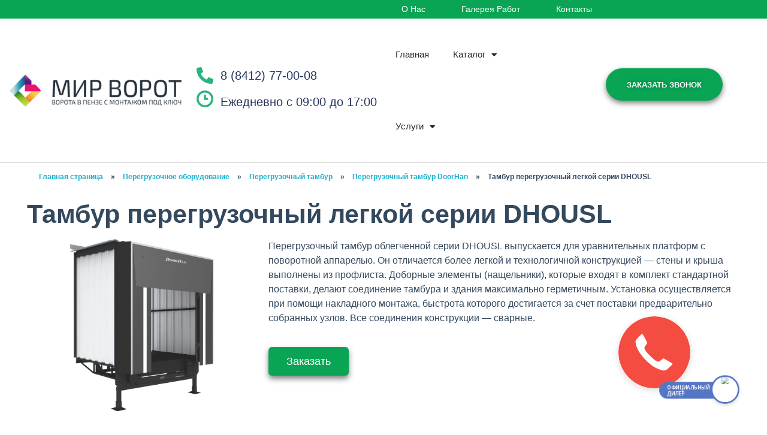

--- FILE ---
content_type: text/html; charset=UTF-8
request_url: https://mir-vorot58.ru/peregruzochnoe-oborudovanie/peregruzochnyj-tambur/peregruzochnyj-tambur-doorhan/tambur-peregruzochnyj-legkoj-serii-dhousl-2/
body_size: 30850
content:
<!DOCTYPE html>
<!--[if IE 9 ]>   <html class="no-js oldie ie9 ie" lang="ru-RU" > <![endif]-->
<!--[if (gt IE 9)|!(IE)]><!--> <html class="no-js" lang="ru-RU" > <!--<![endif]-->
<head>
        <meta charset="UTF-8" >
        <meta http-equiv="X-UA-Compatible" content="IE=edge">
        <!-- devices setting -->
        <meta name="viewport"   content="initial-scale=1,user-scalable=no,width=device-width">

<!-- outputs by wp_head -->
	
<meta name='robots' content='index, follow, max-image-preview:large, max-snippet:-1, max-video-preview:-1' />

	<!-- This site is optimized with the Yoast SEO plugin v20.8 - https://yoast.com/wordpress/plugins/seo/ -->
	<title>Тамбур перегрузочный легкой серии DHOUSL - Мир ворот</title>
	<link rel="canonical" href="https://mir-vorot58.ru/peregruzochnoe-oborudovanie/peregruzochnyj-tambur/peregruzochnyj-tambur-doorhan/tambur-peregruzochnyj-legkoj-serii-dhousl-2/" />
	<meta property="og:locale" content="ru_RU" />
	<meta property="og:type" content="article" />
	<meta property="og:title" content="Тамбур перегрузочный легкой серии DHOUSL - Мир ворот" />
	<meta property="og:description" content="Главная Перегрузочный тамбур облегченной серии DHOUSL выпускается для уравнительных платформ с поворотной аппарелью. Он отличается более легкой и технологичной конструкцией — стены и крыша выполнены из профлиста. Доборные элементы (нащельники), которые входят в комплект стандартной поставки, делают соединение тамбура и здания максимально герметичным. Установка осуществляется при помощи накладного монтажа, быстрота которого достигается за счет поставки [&hellip;]" />
	<meta property="og:url" content="https://mir-vorot58.ru/peregruzochnoe-oborudovanie/peregruzochnyj-tambur/peregruzochnyj-tambur-doorhan/tambur-peregruzochnyj-legkoj-serii-dhousl-2/" />
	<meta property="og:site_name" content="Мир ворот" />
	<meta property="article:modified_time" content="2022-06-02T08:58:22+00:00" />
	<meta property="og:image" content="https://mir-vorot58.ru/wp-content/uploads/2022/05/Tambur-peregruzochnyj-legkoj-serii-DHOUSL.png" />
	<meta name="twitter:card" content="summary_large_image" />
	<script type="application/ld+json" class="yoast-schema-graph">{"@context":"https://schema.org","@graph":[{"@type":"WebPage","@id":"https://mir-vorot58.ru/peregruzochnoe-oborudovanie/peregruzochnyj-tambur/peregruzochnyj-tambur-doorhan/tambur-peregruzochnyj-legkoj-serii-dhousl-2/","url":"https://mir-vorot58.ru/peregruzochnoe-oborudovanie/peregruzochnyj-tambur/peregruzochnyj-tambur-doorhan/tambur-peregruzochnyj-legkoj-serii-dhousl-2/","name":"Тамбур перегрузочный легкой серии DHOUSL - Мир ворот","isPartOf":{"@id":"https://mir-vorot58.ru/#website"},"primaryImageOfPage":{"@id":"https://mir-vorot58.ru/peregruzochnoe-oborudovanie/peregruzochnyj-tambur/peregruzochnyj-tambur-doorhan/tambur-peregruzochnyj-legkoj-serii-dhousl-2/#primaryimage"},"image":{"@id":"https://mir-vorot58.ru/peregruzochnoe-oborudovanie/peregruzochnyj-tambur/peregruzochnyj-tambur-doorhan/tambur-peregruzochnyj-legkoj-serii-dhousl-2/#primaryimage"},"thumbnailUrl":"https://mir-vorot58.ru/wp-content/uploads/2022/05/Tambur-peregruzochnyj-legkoj-serii-DHOUSL.png","datePublished":"2022-05-10T13:05:10+00:00","dateModified":"2022-06-02T08:58:22+00:00","breadcrumb":{"@id":"https://mir-vorot58.ru/peregruzochnoe-oborudovanie/peregruzochnyj-tambur/peregruzochnyj-tambur-doorhan/tambur-peregruzochnyj-legkoj-serii-dhousl-2/#breadcrumb"},"inLanguage":"ru-RU","potentialAction":[{"@type":"ReadAction","target":["https://mir-vorot58.ru/peregruzochnoe-oborudovanie/peregruzochnyj-tambur/peregruzochnyj-tambur-doorhan/tambur-peregruzochnyj-legkoj-serii-dhousl-2/"]}]},{"@type":"ImageObject","inLanguage":"ru-RU","@id":"https://mir-vorot58.ru/peregruzochnoe-oborudovanie/peregruzochnyj-tambur/peregruzochnyj-tambur-doorhan/tambur-peregruzochnyj-legkoj-serii-dhousl-2/#primaryimage","url":"https://mir-vorot58.ru/wp-content/uploads/2022/05/Tambur-peregruzochnyj-legkoj-serii-DHOUSL.png","contentUrl":"https://mir-vorot58.ru/wp-content/uploads/2022/05/Tambur-peregruzochnyj-legkoj-serii-DHOUSL.png","width":1024,"height":768},{"@type":"BreadcrumbList","@id":"https://mir-vorot58.ru/peregruzochnoe-oborudovanie/peregruzochnyj-tambur/peregruzochnyj-tambur-doorhan/tambur-peregruzochnyj-legkoj-serii-dhousl-2/#breadcrumb","itemListElement":[{"@type":"ListItem","position":1,"name":"Главная страница","item":"https://mir-vorot58.ru/"},{"@type":"ListItem","position":2,"name":"Перегрузочное оборудование","item":"https://mir-vorot58.ru/peregruzochnoe-oborudovanie/"},{"@type":"ListItem","position":3,"name":"Перегрузочный тамбур","item":"https://mir-vorot58.ru/peregruzochnoe-oborudovanie/peregruzochnyj-tambur/"},{"@type":"ListItem","position":4,"name":"Перегрузочный тамбур DoorHan","item":"https://mir-vorot58.ru/peregruzochnoe-oborudovanie/peregruzochnyj-tambur/peregruzochnyj-tambur-doorhan/"},{"@type":"ListItem","position":5,"name":"Тамбур перегрузочный легкой серии DHOUSL"}]},{"@type":"WebSite","@id":"https://mir-vorot58.ru/#website","url":"https://mir-vorot58.ru/","name":"Мир ворот","description":"","publisher":{"@id":"https://mir-vorot58.ru/#organization"},"potentialAction":[{"@type":"SearchAction","target":{"@type":"EntryPoint","urlTemplate":"https://mir-vorot58.ru/?s={search_term_string}"},"query-input":"required name=search_term_string"}],"inLanguage":"ru-RU"},{"@type":"Organization","@id":"https://mir-vorot58.ru/#organization","name":"Мир ворот","url":"https://mir-vorot58.ru/","logo":{"@type":"ImageObject","inLanguage":"ru-RU","@id":"https://mir-vorot58.ru/#/schema/logo/image/","url":"https://mir-vorot58.ru/wp-content/uploads/2021/11/logo.png","contentUrl":"https://mir-vorot58.ru/wp-content/uploads/2021/11/logo.png","width":350,"height":60,"caption":"Мир ворот"},"image":{"@id":"https://mir-vorot58.ru/#/schema/logo/image/"}}]}</script>
	<!-- / Yoast SEO plugin. -->


<link rel='dns-prefetch' href='//fonts.googleapis.com' />
<link rel="alternate" type="application/rss+xml" title="Мир ворот &raquo; Лента" href="https://mir-vorot58.ru/feed/" />
<link rel="alternate" type="application/rss+xml" title="Мир ворот &raquo; Лента комментариев" href="https://mir-vorot58.ru/comments/feed/" />
<script type="text/javascript">
window._wpemojiSettings = {"baseUrl":"https:\/\/s.w.org\/images\/core\/emoji\/14.0.0\/72x72\/","ext":".png","svgUrl":"https:\/\/s.w.org\/images\/core\/emoji\/14.0.0\/svg\/","svgExt":".svg","source":{"concatemoji":"https:\/\/mir-vorot58.ru\/wp-includes\/js\/wp-emoji-release.min.js?ver=6.2.8"}};
/*! This file is auto-generated */
!function(e,a,t){var n,r,o,i=a.createElement("canvas"),p=i.getContext&&i.getContext("2d");function s(e,t){p.clearRect(0,0,i.width,i.height),p.fillText(e,0,0);e=i.toDataURL();return p.clearRect(0,0,i.width,i.height),p.fillText(t,0,0),e===i.toDataURL()}function c(e){var t=a.createElement("script");t.src=e,t.defer=t.type="text/javascript",a.getElementsByTagName("head")[0].appendChild(t)}for(o=Array("flag","emoji"),t.supports={everything:!0,everythingExceptFlag:!0},r=0;r<o.length;r++)t.supports[o[r]]=function(e){if(p&&p.fillText)switch(p.textBaseline="top",p.font="600 32px Arial",e){case"flag":return s("\ud83c\udff3\ufe0f\u200d\u26a7\ufe0f","\ud83c\udff3\ufe0f\u200b\u26a7\ufe0f")?!1:!s("\ud83c\uddfa\ud83c\uddf3","\ud83c\uddfa\u200b\ud83c\uddf3")&&!s("\ud83c\udff4\udb40\udc67\udb40\udc62\udb40\udc65\udb40\udc6e\udb40\udc67\udb40\udc7f","\ud83c\udff4\u200b\udb40\udc67\u200b\udb40\udc62\u200b\udb40\udc65\u200b\udb40\udc6e\u200b\udb40\udc67\u200b\udb40\udc7f");case"emoji":return!s("\ud83e\udef1\ud83c\udffb\u200d\ud83e\udef2\ud83c\udfff","\ud83e\udef1\ud83c\udffb\u200b\ud83e\udef2\ud83c\udfff")}return!1}(o[r]),t.supports.everything=t.supports.everything&&t.supports[o[r]],"flag"!==o[r]&&(t.supports.everythingExceptFlag=t.supports.everythingExceptFlag&&t.supports[o[r]]);t.supports.everythingExceptFlag=t.supports.everythingExceptFlag&&!t.supports.flag,t.DOMReady=!1,t.readyCallback=function(){t.DOMReady=!0},t.supports.everything||(n=function(){t.readyCallback()},a.addEventListener?(a.addEventListener("DOMContentLoaded",n,!1),e.addEventListener("load",n,!1)):(e.attachEvent("onload",n),a.attachEvent("onreadystatechange",function(){"complete"===a.readyState&&t.readyCallback()})),(e=t.source||{}).concatemoji?c(e.concatemoji):e.wpemoji&&e.twemoji&&(c(e.twemoji),c(e.wpemoji)))}(window,document,window._wpemojiSettings);
</script>
<style type="text/css">
img.wp-smiley,
img.emoji {
	display: inline !important;
	border: none !important;
	box-shadow: none !important;
	height: 1em !important;
	width: 1em !important;
	margin: 0 0.07em !important;
	vertical-align: -0.1em !important;
	background: none !important;
	padding: 0 !important;
}
</style>
	<link rel='stylesheet' id='bdt-uikit-css' href='https://mir-vorot58.ru/wp-content/plugins/bdthemes-element-pack/assets/css/bdt-uikit.css?ver=3.5.5' type='text/css' media='all' />
<link rel='stylesheet' id='element-pack-site-css' href='https://mir-vorot58.ru/wp-content/plugins/bdthemes-element-pack/assets/css/element-pack-site.css?ver=5.8.2' type='text/css' media='all' />
<link rel='stylesheet' id='wp-block-library-css' href='https://mir-vorot58.ru/wp-includes/css/dist/block-library/style.min.css?ver=6.2.8' type='text/css' media='all' />
<link rel='stylesheet' id='classic-theme-styles-css' href='https://mir-vorot58.ru/wp-includes/css/classic-themes.min.css?ver=6.2.8' type='text/css' media='all' />
<style id='global-styles-inline-css' type='text/css'>
body{--wp--preset--color--black: #000000;--wp--preset--color--cyan-bluish-gray: #abb8c3;--wp--preset--color--white: #ffffff;--wp--preset--color--pale-pink: #f78da7;--wp--preset--color--vivid-red: #cf2e2e;--wp--preset--color--luminous-vivid-orange: #ff6900;--wp--preset--color--luminous-vivid-amber: #fcb900;--wp--preset--color--light-green-cyan: #7bdcb5;--wp--preset--color--vivid-green-cyan: #00d084;--wp--preset--color--pale-cyan-blue: #8ed1fc;--wp--preset--color--vivid-cyan-blue: #0693e3;--wp--preset--color--vivid-purple: #9b51e0;--wp--preset--gradient--vivid-cyan-blue-to-vivid-purple: linear-gradient(135deg,rgba(6,147,227,1) 0%,rgb(155,81,224) 100%);--wp--preset--gradient--light-green-cyan-to-vivid-green-cyan: linear-gradient(135deg,rgb(122,220,180) 0%,rgb(0,208,130) 100%);--wp--preset--gradient--luminous-vivid-amber-to-luminous-vivid-orange: linear-gradient(135deg,rgba(252,185,0,1) 0%,rgba(255,105,0,1) 100%);--wp--preset--gradient--luminous-vivid-orange-to-vivid-red: linear-gradient(135deg,rgba(255,105,0,1) 0%,rgb(207,46,46) 100%);--wp--preset--gradient--very-light-gray-to-cyan-bluish-gray: linear-gradient(135deg,rgb(238,238,238) 0%,rgb(169,184,195) 100%);--wp--preset--gradient--cool-to-warm-spectrum: linear-gradient(135deg,rgb(74,234,220) 0%,rgb(151,120,209) 20%,rgb(207,42,186) 40%,rgb(238,44,130) 60%,rgb(251,105,98) 80%,rgb(254,248,76) 100%);--wp--preset--gradient--blush-light-purple: linear-gradient(135deg,rgb(255,206,236) 0%,rgb(152,150,240) 100%);--wp--preset--gradient--blush-bordeaux: linear-gradient(135deg,rgb(254,205,165) 0%,rgb(254,45,45) 50%,rgb(107,0,62) 100%);--wp--preset--gradient--luminous-dusk: linear-gradient(135deg,rgb(255,203,112) 0%,rgb(199,81,192) 50%,rgb(65,88,208) 100%);--wp--preset--gradient--pale-ocean: linear-gradient(135deg,rgb(255,245,203) 0%,rgb(182,227,212) 50%,rgb(51,167,181) 100%);--wp--preset--gradient--electric-grass: linear-gradient(135deg,rgb(202,248,128) 0%,rgb(113,206,126) 100%);--wp--preset--gradient--midnight: linear-gradient(135deg,rgb(2,3,129) 0%,rgb(40,116,252) 100%);--wp--preset--duotone--dark-grayscale: url('#wp-duotone-dark-grayscale');--wp--preset--duotone--grayscale: url('#wp-duotone-grayscale');--wp--preset--duotone--purple-yellow: url('#wp-duotone-purple-yellow');--wp--preset--duotone--blue-red: url('#wp-duotone-blue-red');--wp--preset--duotone--midnight: url('#wp-duotone-midnight');--wp--preset--duotone--magenta-yellow: url('#wp-duotone-magenta-yellow');--wp--preset--duotone--purple-green: url('#wp-duotone-purple-green');--wp--preset--duotone--blue-orange: url('#wp-duotone-blue-orange');--wp--preset--font-size--small: 13px;--wp--preset--font-size--medium: 20px;--wp--preset--font-size--large: 36px;--wp--preset--font-size--x-large: 42px;--wp--preset--spacing--20: 0.44rem;--wp--preset--spacing--30: 0.67rem;--wp--preset--spacing--40: 1rem;--wp--preset--spacing--50: 1.5rem;--wp--preset--spacing--60: 2.25rem;--wp--preset--spacing--70: 3.38rem;--wp--preset--spacing--80: 5.06rem;--wp--preset--shadow--natural: 6px 6px 9px rgba(0, 0, 0, 0.2);--wp--preset--shadow--deep: 12px 12px 50px rgba(0, 0, 0, 0.4);--wp--preset--shadow--sharp: 6px 6px 0px rgba(0, 0, 0, 0.2);--wp--preset--shadow--outlined: 6px 6px 0px -3px rgba(255, 255, 255, 1), 6px 6px rgba(0, 0, 0, 1);--wp--preset--shadow--crisp: 6px 6px 0px rgba(0, 0, 0, 1);}:where(.is-layout-flex){gap: 0.5em;}body .is-layout-flow > .alignleft{float: left;margin-inline-start: 0;margin-inline-end: 2em;}body .is-layout-flow > .alignright{float: right;margin-inline-start: 2em;margin-inline-end: 0;}body .is-layout-flow > .aligncenter{margin-left: auto !important;margin-right: auto !important;}body .is-layout-constrained > .alignleft{float: left;margin-inline-start: 0;margin-inline-end: 2em;}body .is-layout-constrained > .alignright{float: right;margin-inline-start: 2em;margin-inline-end: 0;}body .is-layout-constrained > .aligncenter{margin-left: auto !important;margin-right: auto !important;}body .is-layout-constrained > :where(:not(.alignleft):not(.alignright):not(.alignfull)){max-width: var(--wp--style--global--content-size);margin-left: auto !important;margin-right: auto !important;}body .is-layout-constrained > .alignwide{max-width: var(--wp--style--global--wide-size);}body .is-layout-flex{display: flex;}body .is-layout-flex{flex-wrap: wrap;align-items: center;}body .is-layout-flex > *{margin: 0;}:where(.wp-block-columns.is-layout-flex){gap: 2em;}.has-black-color{color: var(--wp--preset--color--black) !important;}.has-cyan-bluish-gray-color{color: var(--wp--preset--color--cyan-bluish-gray) !important;}.has-white-color{color: var(--wp--preset--color--white) !important;}.has-pale-pink-color{color: var(--wp--preset--color--pale-pink) !important;}.has-vivid-red-color{color: var(--wp--preset--color--vivid-red) !important;}.has-luminous-vivid-orange-color{color: var(--wp--preset--color--luminous-vivid-orange) !important;}.has-luminous-vivid-amber-color{color: var(--wp--preset--color--luminous-vivid-amber) !important;}.has-light-green-cyan-color{color: var(--wp--preset--color--light-green-cyan) !important;}.has-vivid-green-cyan-color{color: var(--wp--preset--color--vivid-green-cyan) !important;}.has-pale-cyan-blue-color{color: var(--wp--preset--color--pale-cyan-blue) !important;}.has-vivid-cyan-blue-color{color: var(--wp--preset--color--vivid-cyan-blue) !important;}.has-vivid-purple-color{color: var(--wp--preset--color--vivid-purple) !important;}.has-black-background-color{background-color: var(--wp--preset--color--black) !important;}.has-cyan-bluish-gray-background-color{background-color: var(--wp--preset--color--cyan-bluish-gray) !important;}.has-white-background-color{background-color: var(--wp--preset--color--white) !important;}.has-pale-pink-background-color{background-color: var(--wp--preset--color--pale-pink) !important;}.has-vivid-red-background-color{background-color: var(--wp--preset--color--vivid-red) !important;}.has-luminous-vivid-orange-background-color{background-color: var(--wp--preset--color--luminous-vivid-orange) !important;}.has-luminous-vivid-amber-background-color{background-color: var(--wp--preset--color--luminous-vivid-amber) !important;}.has-light-green-cyan-background-color{background-color: var(--wp--preset--color--light-green-cyan) !important;}.has-vivid-green-cyan-background-color{background-color: var(--wp--preset--color--vivid-green-cyan) !important;}.has-pale-cyan-blue-background-color{background-color: var(--wp--preset--color--pale-cyan-blue) !important;}.has-vivid-cyan-blue-background-color{background-color: var(--wp--preset--color--vivid-cyan-blue) !important;}.has-vivid-purple-background-color{background-color: var(--wp--preset--color--vivid-purple) !important;}.has-black-border-color{border-color: var(--wp--preset--color--black) !important;}.has-cyan-bluish-gray-border-color{border-color: var(--wp--preset--color--cyan-bluish-gray) !important;}.has-white-border-color{border-color: var(--wp--preset--color--white) !important;}.has-pale-pink-border-color{border-color: var(--wp--preset--color--pale-pink) !important;}.has-vivid-red-border-color{border-color: var(--wp--preset--color--vivid-red) !important;}.has-luminous-vivid-orange-border-color{border-color: var(--wp--preset--color--luminous-vivid-orange) !important;}.has-luminous-vivid-amber-border-color{border-color: var(--wp--preset--color--luminous-vivid-amber) !important;}.has-light-green-cyan-border-color{border-color: var(--wp--preset--color--light-green-cyan) !important;}.has-vivid-green-cyan-border-color{border-color: var(--wp--preset--color--vivid-green-cyan) !important;}.has-pale-cyan-blue-border-color{border-color: var(--wp--preset--color--pale-cyan-blue) !important;}.has-vivid-cyan-blue-border-color{border-color: var(--wp--preset--color--vivid-cyan-blue) !important;}.has-vivid-purple-border-color{border-color: var(--wp--preset--color--vivid-purple) !important;}.has-vivid-cyan-blue-to-vivid-purple-gradient-background{background: var(--wp--preset--gradient--vivid-cyan-blue-to-vivid-purple) !important;}.has-light-green-cyan-to-vivid-green-cyan-gradient-background{background: var(--wp--preset--gradient--light-green-cyan-to-vivid-green-cyan) !important;}.has-luminous-vivid-amber-to-luminous-vivid-orange-gradient-background{background: var(--wp--preset--gradient--luminous-vivid-amber-to-luminous-vivid-orange) !important;}.has-luminous-vivid-orange-to-vivid-red-gradient-background{background: var(--wp--preset--gradient--luminous-vivid-orange-to-vivid-red) !important;}.has-very-light-gray-to-cyan-bluish-gray-gradient-background{background: var(--wp--preset--gradient--very-light-gray-to-cyan-bluish-gray) !important;}.has-cool-to-warm-spectrum-gradient-background{background: var(--wp--preset--gradient--cool-to-warm-spectrum) !important;}.has-blush-light-purple-gradient-background{background: var(--wp--preset--gradient--blush-light-purple) !important;}.has-blush-bordeaux-gradient-background{background: var(--wp--preset--gradient--blush-bordeaux) !important;}.has-luminous-dusk-gradient-background{background: var(--wp--preset--gradient--luminous-dusk) !important;}.has-pale-ocean-gradient-background{background: var(--wp--preset--gradient--pale-ocean) !important;}.has-electric-grass-gradient-background{background: var(--wp--preset--gradient--electric-grass) !important;}.has-midnight-gradient-background{background: var(--wp--preset--gradient--midnight) !important;}.has-small-font-size{font-size: var(--wp--preset--font-size--small) !important;}.has-medium-font-size{font-size: var(--wp--preset--font-size--medium) !important;}.has-large-font-size{font-size: var(--wp--preset--font-size--large) !important;}.has-x-large-font-size{font-size: var(--wp--preset--font-size--x-large) !important;}
.wp-block-navigation a:where(:not(.wp-element-button)){color: inherit;}
:where(.wp-block-columns.is-layout-flex){gap: 2em;}
.wp-block-pullquote{font-size: 1.5em;line-height: 1.6;}
</style>
<link rel='stylesheet' id='contact-form-7-css' href='https://mir-vorot58.ru/wp-content/plugins/contact-form-7/includes/css/styles.css?ver=5.5.2' type='text/css' media='all' />
<link rel='stylesheet' id='auxin-base-css' href='https://mir-vorot58.ru/wp-content/themes/phlox-pro/css/base.css?ver=5.6.9' type='text/css' media='all' />
<link rel='stylesheet' id='auxin-front-icon-css' href='https://mir-vorot58.ru/wp-content/themes/phlox-pro/css/auxin-icon.css?ver=5.6.9' type='text/css' media='all' />
<link rel='stylesheet' id='auxin-main-css' href='https://mir-vorot58.ru/wp-content/themes/phlox-pro/css/main.css?ver=5.6.9' type='text/css' media='all' />
<link rel='stylesheet' id='elementor-icons-css' href='https://mir-vorot58.ru/wp-content/plugins/elementor/assets/lib/eicons/css/elementor-icons.min.css?ver=5.13.0' type='text/css' media='all' />
<link rel='stylesheet' id='elementor-frontend-legacy-css' href='https://mir-vorot58.ru/wp-content/plugins/elementor/assets/css/frontend-legacy.min.css?ver=3.4.7' type='text/css' media='all' />
<link rel='stylesheet' id='elementor-frontend-css' href='https://mir-vorot58.ru/wp-content/plugins/elementor/assets/css/frontend.min.css?ver=3.4.7' type='text/css' media='all' />
<style id='elementor-frontend-inline-css' type='text/css'>
@font-face{font-family:eicons;src:url(https://mir-vorot58.ru/wp-content/plugins/elementor/assets/lib/eicons/fonts/eicons.eot?5.10.0);src:url(https://mir-vorot58.ru/wp-content/plugins/elementor/assets/lib/eicons/fonts/eicons.eot?5.10.0#iefix) format("embedded-opentype"),url(https://mir-vorot58.ru/wp-content/plugins/elementor/assets/lib/eicons/fonts/eicons.woff2?5.10.0) format("woff2"),url(https://mir-vorot58.ru/wp-content/plugins/elementor/assets/lib/eicons/fonts/eicons.woff?5.10.0) format("woff"),url(https://mir-vorot58.ru/wp-content/plugins/elementor/assets/lib/eicons/fonts/eicons.ttf?5.10.0) format("truetype"),url(https://mir-vorot58.ru/wp-content/plugins/elementor/assets/lib/eicons/fonts/eicons.svg?5.10.0#eicon) format("svg");font-weight:400;font-style:normal}
.elementor-kit-284{--e-global-color-primary:#6EC1E4;--e-global-color-secondary:#54595F;--e-global-color-text:#7A7A7A;--e-global-color-accent:#61CE70;--e-global-color-333d9393:#4054B2;--e-global-color-69a6b1a4:#F44571;--e-global-color-70d1dd11:#111F3D;--e-global-color-7569988:#0041FF;--e-global-typography-primary-font-family:"Tahoma";--e-global-typography-primary-font-weight:600;--e-global-typography-secondary-font-family:"Tahoma";--e-global-typography-secondary-font-weight:400;--e-global-typography-text-font-family:"Tahoma";--e-global-typography-text-font-weight:400;--e-global-typography-accent-font-family:"Tahoma";--e-global-typography-accent-font-weight:500;}.elementor-section.elementor-section-boxed > .elementor-container{max-width:1140px;}.elementor-widget:not(:last-child){margin-bottom:20px;}{}h1.entry-title{display:var(--page-title-display);}@media(max-width:1024px){.elementor-section.elementor-section-boxed > .elementor-container{max-width:1024px;}}@media(max-width:767px){.elementor-section.elementor-section-boxed > .elementor-container{max-width:767px;}}
.elementor-4431 .elementor-element.elementor-element-74e2cca p.aux-breadcrumbs{transition:all ease-out 0.3s;}.elementor-4431 .elementor-element.elementor-element-3e8b0710 .bdt-modal-wrapper .bdt-modal-button{background-color:#09A554;border-radius:6px 6px 6px 6px;box-shadow:0px 5px 10px 0px rgba(0,0,0,0.5);font-size:18px;}.elementor-4431 .elementor-element.elementor-element-3e8b0710 .bdt-modal-wrapper .bdt-modal-button:hover{background-color:#219064;}.elementor-4431 .elementor-element.elementor-element-c10845b{margin-top:0px;margin-bottom:0px;}.elementor-4431 .elementor-element.elementor-element-c110479{text-align:center;}.elementor-4431 .elementor-element.elementor-element-302cbf9{text-align:center;}.elementor-4431 .elementor-element.elementor-element-4f0e0b8{text-align:center;}.elementor-4431 .elementor-element.elementor-element-c306004{text-align:center;}.elementor-4431 .elementor-element.elementor-element-36cc0dfa{text-align:center;}.elementor-4431 .elementor-element.elementor-element-2d97d944{text-align:center;}.elementor-4431 .elementor-element.elementor-element-8ba435e > .elementor-container > .elementor-row > .elementor-column > .elementor-column-wrap > .elementor-widget-wrap{align-content:flex-end;align-items:flex-end;}.elementor-bc-flex-widget .elementor-4431 .elementor-element.elementor-element-6b39cb9.elementor-column .elementor-column-wrap{align-items:flex-start;}.elementor-4431 .elementor-element.elementor-element-6b39cb9.elementor-column.elementor-element[data-element_type="column"] > .elementor-column-wrap.elementor-element-populated > .elementor-widget-wrap{align-content:flex-start;align-items:flex-start;}.elementor-4431 .elementor-element.elementor-element-f5bd61e{text-align:center;}.elementor-bc-flex-widget .elementor-4431 .elementor-element.elementor-element-8e2bbd7.elementor-column .elementor-column-wrap{align-items:flex-start;}.elementor-4431 .elementor-element.elementor-element-8e2bbd7.elementor-column.elementor-element[data-element_type="column"] > .elementor-column-wrap.elementor-element-populated > .elementor-widget-wrap{align-content:flex-start;align-items:flex-start;}.elementor-4431 .elementor-element.elementor-element-c85023f{text-align:center;}.elementor-bc-flex-widget .elementor-4431 .elementor-element.elementor-element-45c2f3a.elementor-column .elementor-column-wrap{align-items:flex-start;}.elementor-4431 .elementor-element.elementor-element-45c2f3a.elementor-column.elementor-element[data-element_type="column"] > .elementor-column-wrap.elementor-element-populated > .elementor-widget-wrap{align-content:flex-start;align-items:flex-start;}.elementor-4431 .elementor-element.elementor-element-31138b3{text-align:center;}.elementor-bc-flex-widget .elementor-4431 .elementor-element.elementor-element-f536f59.elementor-column .elementor-column-wrap{align-items:flex-start;}.elementor-4431 .elementor-element.elementor-element-f536f59.elementor-column.elementor-element[data-element_type="column"] > .elementor-column-wrap.elementor-element-populated > .elementor-widget-wrap{align-content:flex-start;align-items:flex-start;}.elementor-4431 .elementor-element.elementor-element-bd4d7f9{text-align:center;}.elementor-bc-flex-widget .elementor-4431 .elementor-element.elementor-element-7e814dd.elementor-column .elementor-column-wrap{align-items:flex-start;}.elementor-4431 .elementor-element.elementor-element-7e814dd.elementor-column.elementor-element[data-element_type="column"] > .elementor-column-wrap.elementor-element-populated > .elementor-widget-wrap{align-content:flex-start;align-items:flex-start;}.elementor-4431 .elementor-element.elementor-element-8cd137d{text-align:center;}.elementor-4431 .elementor-element.elementor-element-14a9b85c:not(.elementor-motion-effects-element-type-background), .elementor-4431 .elementor-element.elementor-element-14a9b85c > .elementor-motion-effects-container > .elementor-motion-effects-layer{background-image:url("https://mir-vorot58.ru/wp-content/uploads/2022/02/942_original.jpg");background-position:center center;background-size:cover;}.elementor-4431 .elementor-element.elementor-element-14a9b85c > .elementor-background-overlay{background-color:#000000;opacity:0.4;transition:background 0.3s, border-radius 0.3s, opacity 0.3s;}.elementor-4431 .elementor-element.elementor-element-14a9b85c{transition:background 0.3s, border 0.3s, border-radius 0.3s, box-shadow 0.3s;margin-top:2em;margin-bottom:2em;padding:0px 0px 0px 0px;}.elementor-4431 .elementor-element.elementor-element-60ef4af > .elementor-column-wrap > .elementor-widget-wrap > .elementor-widget:not(.elementor-widget__width-auto):not(.elementor-widget__width-initial):not(:last-child):not(.elementor-absolute){margin-bottom:0px;}.elementor-4431 .elementor-element.elementor-element-60ef4af:not(.elementor-motion-effects-element-type-background) > .elementor-column-wrap, .elementor-4431 .elementor-element.elementor-element-60ef4af > .elementor-column-wrap > .elementor-motion-effects-container > .elementor-motion-effects-layer{background-color:#09A554;}.elementor-4431 .elementor-element.elementor-element-60ef4af > .elementor-element-populated{border-style:solid;border-color:#09A554;transition:background 0.3s, border 0.3s, border-radius 0.3s, box-shadow 0.3s;margin:80px 25px 80px 25px;padding:30px 30px 30px 30px;}.elementor-4431 .elementor-element.elementor-element-60ef4af > .elementor-element-populated, .elementor-4431 .elementor-element.elementor-element-60ef4af > .elementor-element-populated > .elementor-background-overlay, .elementor-4431 .elementor-element.elementor-element-60ef4af > .elementor-background-slideshow{border-radius:20px 20px 20px 20px;}.elementor-4431 .elementor-element.elementor-element-60ef4af > .elementor-element-populated > .elementor-background-overlay{transition:background 0.3s, border-radius 0.3s, opacity 0.3s;}.elementor-4431 .elementor-element.elementor-element-64cf24ed{color:#FFEFEF;}.elementor-4431 .elementor-element.elementor-element-1ffe3573{color:#FFFFFF;font-size:18px;}.elementor-4431 .elementor-element.elementor-element-1ef81749 .elementor-field-group{padding-right:calc( 10px/2 );padding-left:calc( 10px/2 );margin-bottom:10px;}.elementor-4431 .elementor-element.elementor-element-1ef81749 .elementor-form-fields-wrapper{margin-left:calc( -10px/2 );margin-right:calc( -10px/2 );margin-bottom:-10px;}.elementor-4431 .elementor-element.elementor-element-1ef81749 .elementor-field-group.recaptcha_v3-bottomleft, .elementor-4431 .elementor-element.elementor-element-1ef81749 .elementor-field-group.recaptcha_v3-bottomright{margin-bottom:0;}body.rtl .elementor-4431 .elementor-element.elementor-element-1ef81749 .elementor-labels-inline .elementor-field-group > label{padding-left:0px;}body:not(.rtl) .elementor-4431 .elementor-element.elementor-element-1ef81749 .elementor-labels-inline .elementor-field-group > label{padding-right:0px;}body .elementor-4431 .elementor-element.elementor-element-1ef81749 .elementor-labels-above .elementor-field-group > label{padding-bottom:0px;}.elementor-4431 .elementor-element.elementor-element-1ef81749 .elementor-field-type-html{padding-bottom:0px;}.elementor-4431 .elementor-element.elementor-element-1ef81749 .elementor-field-group:not(.elementor-field-type-upload) .elementor-field:not(.elementor-select-wrapper){background-color:#ffffff;border-color:#09A554;border-radius:20px 20px 20px 20px;}.elementor-4431 .elementor-element.elementor-element-1ef81749 .elementor-field-group .elementor-select-wrapper select{background-color:#ffffff;border-color:#09A554;border-radius:20px 20px 20px 20px;}.elementor-4431 .elementor-element.elementor-element-1ef81749 .elementor-field-group .elementor-select-wrapper::before{color:#09A554;}.elementor-4431 .elementor-element.elementor-element-1ef81749 .e-form__buttons__wrapper__button-next{background-color:#FFFFFF;color:#09A554;}.elementor-4431 .elementor-element.elementor-element-1ef81749 .elementor-button[type="submit"]{background-color:#FFFFFF;color:#09A554;}.elementor-4431 .elementor-element.elementor-element-1ef81749 .elementor-button[type="submit"] svg *{fill:#09A554;}.elementor-4431 .elementor-element.elementor-element-1ef81749 .e-form__buttons__wrapper__button-previous{color:#ffffff;}.elementor-4431 .elementor-element.elementor-element-1ef81749 .e-form__buttons__wrapper__button-next:hover{color:#0F7942;}.elementor-4431 .elementor-element.elementor-element-1ef81749 .elementor-button[type="submit"]:hover{color:#0F7942;}.elementor-4431 .elementor-element.elementor-element-1ef81749 .elementor-button[type="submit"]:hover svg *{fill:#0F7942;}.elementor-4431 .elementor-element.elementor-element-1ef81749 .e-form__buttons__wrapper__button-previous:hover{color:#ffffff;}.elementor-4431 .elementor-element.elementor-element-1ef81749 .elementor-button{border-radius:20px 20px 20px 20px;padding:10px 0px 10px 0px;}.elementor-4431 .elementor-element.elementor-element-1ef81749{--e-form-steps-indicators-spacing:20px;--e-form-steps-indicator-padding:40px;--e-form-steps-indicator-inactive-secondary-color:#ffffff;--e-form-steps-indicator-active-secondary-color:#ffffff;--e-form-steps-indicator-completed-secondary-color:#ffffff;--e-form-steps-divider-width:1px;--e-form-steps-divider-gap:10px;}.elementor-4431 .elementor-element.elementor-element-56c8dd79{color:#FFFFFF;}.elementor-widget .tippy-tooltip .tippy-content{text-align:center;}@media(min-width:768px){.elementor-4431 .elementor-element.elementor-element-44bc364b{width:15%;}.elementor-4431 .elementor-element.elementor-element-60ef4af{width:70%;}.elementor-4431 .elementor-element.elementor-element-ab42669{width:15%;}}/* Start custom CSS for form, class: .elementor-element-1ef81749 */.elementor-field-group .elementor-field-textual {
margin-bottom: 1em;
    padding: 0em 1em 0em 1em;
}/* End custom CSS */
.elementor-285 .elementor-element.elementor-element-53fa007 > .elementor-container > .elementor-row > .elementor-column > .elementor-column-wrap > .elementor-widget-wrap{align-content:center;align-items:center;}.elementor-285 .elementor-element.elementor-element-53fa007:not(.elementor-motion-effects-element-type-background), .elementor-285 .elementor-element.elementor-element-53fa007 > .elementor-motion-effects-container > .elementor-motion-effects-layer{background-color:#09A554;}.elementor-285 .elementor-element.elementor-element-53fa007{transition:background 0.3s, border 0.3s, border-radius 0.3s, box-shadow 0.3s;}.elementor-285 .elementor-element.elementor-element-53fa007 > .elementor-background-overlay{transition:background 0.3s, border-radius 0.3s, opacity 0.3s;}.elementor-285 .elementor-element.elementor-element-7c44c46 .aux-menu-depth-0 > .aux-item-content{color:#FFFFFF;text-transform:capitalize;padding:5px 30px 5px 30px;}.elementor-285 .elementor-element.elementor-element-7c44c46 .aux-menu-depth-0 {background-color:#09A554;}.elementor-285 .elementor-element.elementor-element-7c44c46 .aux-menu-depth-0.aux-hover{background-color:#259B6D;}.elementor-285 .elementor-element.elementor-element-7c44c46 .aux-menu-depth-0{margin:0px 0px 0px 0px;}.elementor-285 .elementor-element.elementor-element-7c44c46 > .elementor-widget-container{padding:0px 0px 0px 0px;}.elementor-285 .elementor-element.elementor-element-018b972 > .elementor-container > .elementor-row > .elementor-column > .elementor-column-wrap > .elementor-widget-wrap{align-content:center;align-items:center;}.elementor-285 .elementor-element.elementor-element-018b972:not(.elementor-motion-effects-element-type-background), .elementor-285 .elementor-element.elementor-element-018b972 > .elementor-motion-effects-container > .elementor-motion-effects-layer{background-color:#FFFFFF;}.elementor-285 .elementor-element.elementor-element-018b972{border-style:solid;border-width:0px 0px 1px 0px;border-color:#d8d8d8;transition:background 0.3s, border 0.3s, border-radius 0.3s, box-shadow 0.3s;padding:0px 15px 0px 15px;}.elementor-285 .elementor-element.elementor-element-018b972 > .elementor-background-overlay{transition:background 0.3s, border-radius 0.3s, opacity 0.3s;}.elementor-285 .elementor-element.elementor-element-e0be5de .elementor-icon-list-items:not(.elementor-inline-items) .elementor-icon-list-item:not(:last-child){padding-bottom:calc(8px/2);}.elementor-285 .elementor-element.elementor-element-e0be5de .elementor-icon-list-items:not(.elementor-inline-items) .elementor-icon-list-item:not(:first-child){margin-top:calc(8px/2);}.elementor-285 .elementor-element.elementor-element-e0be5de .elementor-icon-list-items.elementor-inline-items .elementor-icon-list-item{margin-right:calc(8px/2);margin-left:calc(8px/2);}.elementor-285 .elementor-element.elementor-element-e0be5de .elementor-icon-list-items.elementor-inline-items{margin-right:calc(-8px/2);margin-left:calc(-8px/2);}body.rtl .elementor-285 .elementor-element.elementor-element-e0be5de .elementor-icon-list-items.elementor-inline-items .elementor-icon-list-item:after{left:calc(-8px/2);}body:not(.rtl) .elementor-285 .elementor-element.elementor-element-e0be5de .elementor-icon-list-items.elementor-inline-items .elementor-icon-list-item:after{right:calc(-8px/2);}.elementor-285 .elementor-element.elementor-element-e0be5de .elementor-icon-list-icon i{color:#29B37D;}.elementor-285 .elementor-element.elementor-element-e0be5de .elementor-icon-list-icon svg{fill:#29B37D;}.elementor-285 .elementor-element.elementor-element-e0be5de{--e-icon-list-icon-size:28px;}.elementor-285 .elementor-element.elementor-element-e0be5de .elementor-icon-list-text{color:#24365D;}.elementor-285 .elementor-element.elementor-element-e0be5de .elementor-icon-list-item > .elementor-icon-list-text, .elementor-285 .elementor-element.elementor-element-e0be5de .elementor-icon-list-item > a{font-size:20px;}.elementor-285 .elementor-element.elementor-element-d617121 .elementor-menu-toggle{margin:0 auto;background-color:rgba(0,0,0,0);}.elementor-285 .elementor-element.elementor-element-d617121 .elementor-nav-menu .elementor-item{font-size:15px;font-weight:500;}.elementor-285 .elementor-element.elementor-element-d617121 .elementor-nav-menu--main .elementor-item{color:#262a2b;fill:#262a2b;padding-top:50px;padding-bottom:50px;}.elementor-285 .elementor-element.elementor-element-d617121 .elementor-nav-menu--main:not(.e--pointer-framed) .elementor-item:before,
					.elementor-285 .elementor-element.elementor-element-d617121 .elementor-nav-menu--main:not(.e--pointer-framed) .elementor-item:after{background-color:#09A554;}.elementor-285 .elementor-element.elementor-element-d617121 .e--pointer-framed .elementor-item:before,
					.elementor-285 .elementor-element.elementor-element-d617121 .e--pointer-framed .elementor-item:after{border-color:#09A554;}.elementor-285 .elementor-element.elementor-element-d617121 .e--pointer-framed .elementor-item:before{border-width:3px;}.elementor-285 .elementor-element.elementor-element-d617121 .e--pointer-framed.e--animation-draw .elementor-item:before{border-width:0 0 3px 3px;}.elementor-285 .elementor-element.elementor-element-d617121 .e--pointer-framed.e--animation-draw .elementor-item:after{border-width:3px 3px 0 0;}.elementor-285 .elementor-element.elementor-element-d617121 .e--pointer-framed.e--animation-corners .elementor-item:before{border-width:3px 0 0 3px;}.elementor-285 .elementor-element.elementor-element-d617121 .e--pointer-framed.e--animation-corners .elementor-item:after{border-width:0 3px 3px 0;}.elementor-285 .elementor-element.elementor-element-d617121 .e--pointer-underline .elementor-item:after,
					 .elementor-285 .elementor-element.elementor-element-d617121 .e--pointer-overline .elementor-item:before,
					 .elementor-285 .elementor-element.elementor-element-d617121 .e--pointer-double-line .elementor-item:before,
					 .elementor-285 .elementor-element.elementor-element-d617121 .e--pointer-double-line .elementor-item:after{height:3px;}.elementor-285 .elementor-element.elementor-element-d617121 .elementor-nav-menu--dropdown{background-color:#f9f9f9;}.elementor-285 .elementor-element.elementor-element-d617121 .elementor-nav-menu--dropdown a:hover,
					.elementor-285 .elementor-element.elementor-element-d617121 .elementor-nav-menu--dropdown a.elementor-item-active,
					.elementor-285 .elementor-element.elementor-element-d617121 .elementor-nav-menu--dropdown a.highlighted{background-color:#09A554;}.elementor-285 .elementor-element.elementor-element-dcbe764{text-align:center;}.elementor-285 .elementor-element.elementor-element-dcbe764 .aux-button{background-color:#09A554;box-shadow:0px 4px 10px 0px rgba(0,0,0,0.5);text-shadow:0px 0px 10px rgba(0,0,0,0.3);}.elementor-285 .elementor-element.elementor-element-dcbe764 .aux-button .aux-overlay::after{background-color:#219064;}.elementor-widget .tippy-tooltip .tippy-content{text-align:center;}@media(max-width:1024px){.elementor-285 .elementor-element.elementor-element-53fa007{padding:10px 20px 10px 20px;}.elementor-285 .elementor-element.elementor-element-018b972{padding:40px 20px 40px 20px;}}@media(max-width:767px){.elementor-285 .elementor-element.elementor-element-53fa007{padding:10px 20px 10px 20px;}.elementor-285 .elementor-element.elementor-element-2c077a3 > .elementor-element-populated{margin:0px 0px 0px 0px;}.elementor-285 .elementor-element.elementor-element-018b972{padding:30px 20px 30px 20px;}.elementor-285 .elementor-element.elementor-element-2abd238{width:100%;}.elementor-285 .elementor-element.elementor-element-b84eef2{width:100%;}.elementor-285 .elementor-element.elementor-element-391294c{width:30%;}.elementor-285 .elementor-element.elementor-element-d617121 .elementor-nav-menu--main > .elementor-nav-menu > li > .elementor-nav-menu--dropdown, .elementor-285 .elementor-element.elementor-element-d617121 .elementor-nav-menu__container.elementor-nav-menu--dropdown{margin-top:44px !important;}.elementor-285 .elementor-element.elementor-element-21532bb{width:70%;}}@media(min-width:768px){.elementor-285 .elementor-element.elementor-element-602d8fa{width:50%;}.elementor-285 .elementor-element.elementor-element-2c077a3{width:50%;}}@media(max-width:1024px) and (min-width:768px){.elementor-285 .elementor-element.elementor-element-602d8fa{width:70%;}.elementor-285 .elementor-element.elementor-element-2c077a3{width:30%;}}/* Start custom CSS for section, class: .elementor-element-53fa007 */.elementor-285 .elementor-element.elementor-element-53fa007 > .elementor-container {
    max-height: 32px;
}/* End custom CSS */
.elementor-279 .elementor-element.elementor-element-d59a5a2:not(.elementor-motion-effects-element-type-background), .elementor-279 .elementor-element.elementor-element-d59a5a2 > .elementor-motion-effects-container > .elementor-motion-effects-layer{background-image:url("https://mir-vorot58.ru/wp-content/uploads/2020/06/footer-bg-12.svg");}.elementor-279 .elementor-element.elementor-element-d59a5a2{transition:background 0.3s, border 0.3s, border-radius 0.3s, box-shadow 0.3s;padding:7em 0em 0em 0em;}.elementor-279 .elementor-element.elementor-element-d59a5a2 > .elementor-background-overlay{transition:background 0.3s, border-radius 0.3s, opacity 0.3s;}.elementor-279 .elementor-element.elementor-element-3ee17dc:not(.elementor-motion-effects-element-type-background), .elementor-279 .elementor-element.elementor-element-3ee17dc > .elementor-motion-effects-container > .elementor-motion-effects-layer{background-color:#34495E;}.elementor-279 .elementor-element.elementor-element-3ee17dc{transition:background 0.3s, border 0.3s, border-radius 0.3s, box-shadow 0.3s;margin-top:0px;margin-bottom:0px;padding:25px 35px 25px 35px;}.elementor-279 .elementor-element.elementor-element-3ee17dc > .elementor-background-overlay{transition:background 0.3s, border-radius 0.3s, opacity 0.3s;}.elementor-279 .elementor-element.elementor-element-b04ce98 > .elementor-element-populated{padding:0% 20% 0% 0%;}.elementor-279 .elementor-element.elementor-element-b04ce98{animation-delay:200ms;animation-timing-function:cubic-bezier(0.25,0.46,0.45,0.94);}.elementor-279 .elementor-element.elementor-element-e21529c .aux-modern-heading-primary{font-size:16px;font-weight:bold;text-transform:capitalize;letter-spacing:-0.32px;color:#FFFFFF;margin:0px 0px 0px 0px;}.elementor-279 .elementor-element.elementor-element-e21529c .aux-modern-heading-description{color:#FFFFFF;font-size:16px;font-weight:400;letter-spacing:-0.32px;}.elementor-279 .elementor-element.elementor-element-b564f9e > .elementor-element-populated{padding:0% 20% 0% 0%;}.elementor-279 .elementor-element.elementor-element-b564f9e{animation-delay:400ms;animation-timing-function:cubic-bezier(0.25,0.46,0.45,0.94);}.elementor-279 .elementor-element.elementor-element-b1fe401 .aux-modern-heading-primary{font-size:16px;font-weight:bold;text-transform:capitalize;letter-spacing:-0.32px;color:#FFFFFF;margin:0px 0px -2px 0px;}.elementor-279 .elementor-element.elementor-element-4b0354d{text-align:left;}.elementor-279 .elementor-element.elementor-element-4b0354d .aux-vertical .aux-menu-depth-0 .aux-item-content{text-align:left;}.elementor-279 .elementor-element.elementor-element-4b0354d .aux-menu-depth-0 > .aux-item-content{color:#FFFFFF;font-size:15px;text-transform:none;padding:5px 0px 0px 0px;}.elementor-279 .elementor-element.elementor-element-4b0354d .aux-menu-depth-0.aux-hover > .aux-item-content {color:#D1D1D1 !important;}.elementor-279 .elementor-element.elementor-element-4b0354d .aux-menu-depth-0{margin:0px 0px 0px 0px;}.elementor-279 .elementor-element.elementor-element-9fb1dc0 > .elementor-element-populated{padding:0% 20% 0% 0%;}.elementor-279 .elementor-element.elementor-element-9fb1dc0{animation-delay:400ms;animation-timing-function:cubic-bezier(0.25,0.46,0.45,0.94);}.elementor-279 .elementor-element.elementor-element-4bb6722 .aux-modern-heading-primary{font-size:16px;font-weight:bold;text-transform:capitalize;letter-spacing:-0.32px;color:#FFFFFF;margin:0px 0px -2px 0px;}.elementor-279 .elementor-element.elementor-element-37dd83c{text-align:left;}.elementor-279 .elementor-element.elementor-element-37dd83c .aux-vertical .aux-menu-depth-0 .aux-item-content{text-align:left;}.elementor-279 .elementor-element.elementor-element-37dd83c .aux-menu-depth-0 > .aux-item-content{color:#FFFFFF;font-size:15px;text-transform:none;padding:5px 0px 0px 0px;}.elementor-279 .elementor-element.elementor-element-37dd83c .aux-menu-depth-0.aux-hover > .aux-item-content {color:#D1D1D1 !important;}.elementor-279 .elementor-element.elementor-element-37dd83c .aux-menu-depth-0{margin:0px 0px 0px 0px;}.elementor-279 .elementor-element.elementor-element-9f4cfcb > .elementor-element-populated{padding:0% 20% 0% 0%;}.elementor-279 .elementor-element.elementor-element-9f4cfcb{animation-delay:800ms;animation-timing-function:cubic-bezier(0.25,0.46,0.45,0.94);}.elementor-279 .elementor-element.elementor-element-758ae83 .aux-modern-heading-primary{font-size:16px;font-weight:bold;text-transform:capitalize;letter-spacing:-0.32px;color:#FFFFFF;margin:0px 0px -10px 0px;}.elementor-279 .elementor-element.elementor-element-758ae83 .aux-modern-heading-description{color:#FFFFFF;font-size:16px;font-weight:400;line-height:1.7em;letter-spacing:-0.32px;margin:25px 0px 0px 0px;max-width:200px;}.elementor-279 .elementor-element.elementor-element-abf7b56 > .elementor-container > .elementor-row > .elementor-column > .elementor-column-wrap > .elementor-widget-wrap{align-content:center;align-items:center;}.elementor-279 .elementor-element.elementor-element-abf7b56:not(.elementor-motion-effects-element-type-background), .elementor-279 .elementor-element.elementor-element-abf7b56 > .elementor-motion-effects-container > .elementor-motion-effects-layer{background-color:#34495E;}.elementor-279 .elementor-element.elementor-element-abf7b56{transition:background 0.3s, border 0.3s, border-radius 0.3s, box-shadow 0.3s;padding:0px 35px 0px 35px;}.elementor-279 .elementor-element.elementor-element-abf7b56 > .elementor-background-overlay{transition:background 0.3s, border-radius 0.3s, opacity 0.3s;}.elementor-279 .elementor-element.elementor-element-023016a.elementor-column > .elementor-column-wrap > .elementor-widget-wrap{justify-content:space-between;}.elementor-279 .elementor-element.elementor-element-023016a > .elementor-element-populated{border-style:solid;border-width:1px 0px 0px 0px;border-color:rgba(17, 31, 61, 0.2);transition:background 0.3s, border 0.3s, border-radius 0.3s, box-shadow 0.3s;padding:20px 0px 0px 0px;}.elementor-279 .elementor-element.elementor-element-023016a > .elementor-element-populated > .elementor-background-overlay{transition:background 0.3s, border-radius 0.3s, opacity 0.3s;}.elementor-279 .elementor-element.elementor-element-b0d7189 .aux-modern-heading-description{color:#FFFFFF;font-size:16px;font-weight:400;letter-spacing:-0.32px;}.elementor-279 .elementor-element.elementor-element-b0d7189{width:auto;max-width:auto;}.elementor-widget .tippy-tooltip .tippy-content{text-align:center;}@media(max-width:1024px) and (min-width:768px){.elementor-279 .elementor-element.elementor-element-b04ce98{width:25%;}.elementor-279 .elementor-element.elementor-element-b564f9e{width:25%;}.elementor-279 .elementor-element.elementor-element-9fb1dc0{width:25%;}.elementor-279 .elementor-element.elementor-element-9f4cfcb{width:25%;}}@media(max-width:1024px){.elementor-279 .elementor-element.elementor-element-d59a5a2{padding:2em 0em 0em 0em;}.elementor-279 .elementor-element.elementor-element-b04ce98 > .elementor-element-populated{margin:20px 0px 20px 0px;}.elementor-279 .elementor-element.elementor-element-b564f9e > .elementor-element-populated{margin:20px 0px 20px 0px;}.elementor-279 .elementor-element.elementor-element-9fb1dc0 > .elementor-element-populated{margin:20px 0px 20px 0px;}.elementor-279 .elementor-element.elementor-element-9f4cfcb > .elementor-element-populated{margin:20px 0px 20px 0px;}}@media(max-width:767px){.elementor-279 .elementor-element.elementor-element-d59a5a2{padding:0em 0em 0em 0em;}.elementor-279 .elementor-element.elementor-element-b04ce98{width:100%;}.elementor-279 .elementor-element.elementor-element-b564f9e{width:100%;}.elementor-279 .elementor-element.elementor-element-9fb1dc0{width:100%;}.elementor-279 .elementor-element.elementor-element-9f4cfcb{width:100%;}.elementor-279 .elementor-element.elementor-element-b0d7189 .aux-modern-heading-description{font-size:14px;}.elementor-279 .elementor-element.elementor-element-b0d7189{width:100%;max-width:100%;}}/* Start custom CSS for aux_modern_heading, class: .elementor-element-e21529c */.elementor-279 .elementor-element.elementor-element-e21529c .aux-modern-heading-description li{
    margin-bottom: 10px;
}/* End custom CSS */
/* Start custom CSS for column, class: .elementor-element-b04ce98 */@media screen and (max-width:900px) and (min-width:767px){
    .elementor-279 .elementor-element.elementor-element-b04ce98{
        width:50% !important;
    }
}/* End custom CSS */
/* Start custom CSS for aux_modern_heading, class: .elementor-element-b1fe401 */.elementor-279 .elementor-element.elementor-element-b1fe401 .aux-modern-heading-description li{
    margin-bottom: 10px;
    color: #fff !important;
}/* End custom CSS */
/* Start custom CSS for column, class: .elementor-element-b564f9e */@media screen and (max-width:900px) and (min-width:767px){
    .elementor-279 .elementor-element.elementor-element-b564f9e{
        width:50% !important;
    }
}/* End custom CSS */
/* Start custom CSS for aux_modern_heading, class: .elementor-element-4bb6722 */.elementor-279 .elementor-element.elementor-element-4bb6722 .aux-modern-heading-description li{
    margin-bottom: 10px;
    color: #fff !important;
}/* End custom CSS */
/* Start custom CSS for column, class: .elementor-element-9fb1dc0 */@media screen and (max-width:900px) and (min-width:767px){
    .elementor-279 .elementor-element.elementor-element-9fb1dc0{
        width:50% !important;
    }
}/* End custom CSS */
/* Start custom CSS for aux_modern_heading, class: .elementor-element-758ae83 */.elementor-279 .elementor-element.elementor-element-758ae83 .aux-modern-heading-description li{
    margin-bottom: 10px;
}/* End custom CSS */
/* Start custom CSS for column, class: .elementor-element-9f4cfcb */@media screen and (max-width:900px) and (min-width:767px){
    .elementor-279 .elementor-element.elementor-element-9f4cfcb{
        width:50% !important;
    }
}/* End custom CSS */
/* Start custom CSS for aux_modern_heading, class: .elementor-element-b0d7189 */.elementor-279 .elementor-element.elementor-element-b0d7189 .aux-modern-heading-description li{
    margin-bottom: 10px;
}/* End custom CSS */
</style>
<link rel='stylesheet' id='auxin-elementor-base-css' href='https://mir-vorot58.ru/wp-content/themes/phlox-pro/css/other/elementor.css?ver=5.6.9' type='text/css' media='all' />
<link rel='stylesheet' id='auxin-elementor-widgets-css' href='https://mir-vorot58.ru/wp-content/plugins/auxin-elements/admin/assets/css/elementor-widgets.css?ver=6.2.8' type='text/css' media='all' />
<link rel='stylesheet' id='mediaelement-css' href='https://mir-vorot58.ru/wp-includes/js/mediaelement/mediaelementplayer-legacy.min.css?ver=4.2.17' type='text/css' media='all' />
<link rel='stylesheet' id='wp-mediaelement-css' href='https://mir-vorot58.ru/wp-includes/js/mediaelement/wp-mediaelement.min.css?ver=6.2.8' type='text/css' media='all' />
<link rel='stylesheet' id='elementor-pro-css' href='https://mir-vorot58.ru/wp-content/plugins/elementor-pro/assets/css/frontend.min.css?ver=3.5.0' type='text/css' media='all' />
<link rel='stylesheet' id='font-awesome-5-all-css' href='https://mir-vorot58.ru/wp-content/plugins/elementor/assets/lib/font-awesome/css/all.min.css?ver=3.4.7' type='text/css' media='all' />
<link rel='stylesheet' id='font-awesome-4-shim-css' href='https://mir-vorot58.ru/wp-content/plugins/elementor/assets/lib/font-awesome/css/v4-shims.min.css?ver=3.4.7' type='text/css' media='all' />
<link rel='stylesheet' id='auxin-fonts-google-css' href='//fonts.googleapis.com/css?family=Poppins%3A100%2C100italic%2C200%2C200italic%2C300%2C300italic%2Cregular%2Citalic%2C500%2C500italic%2C600%2C600italic%2C700%2C700italic%2C800%2C800italic%2C900%2C900italic&#038;ver=3.1' type='text/css' media='all' />
<link rel='stylesheet' id='auxin-custom-css' href='https://mir-vorot58.ru/wp-content/uploads/phlox-pro/custom.css?ver=3.1' type='text/css' media='all' />
<link rel='stylesheet' id='auxin-go-pricing-css' href='https://mir-vorot58.ru/wp-content/themes/phlox-pro/css/go-pricing.css?ver=5.6.9' type='text/css' media='all' />
<link rel='stylesheet' id='auxin-portfolio-css' href='https://mir-vorot58.ru/wp-content/themes/phlox-pro/css/portfolio.css?ver=2.2.2' type='text/css' media='all' />
<link rel='stylesheet' id='elementor-icons-shared-0-css' href='https://mir-vorot58.ru/wp-content/plugins/elementor/assets/lib/font-awesome/css/fontawesome.min.css?ver=5.15.3' type='text/css' media='all' />
<link rel='stylesheet' id='elementor-icons-fa-solid-css' href='https://mir-vorot58.ru/wp-content/plugins/elementor/assets/lib/font-awesome/css/solid.min.css?ver=5.15.3' type='text/css' media='all' />
<script type='text/javascript' src='https://mir-vorot58.ru/wp-includes/js/jquery/jquery.min.js?ver=3.6.4' id='jquery-core-js'></script>
<script type='text/javascript' src='https://mir-vorot58.ru/wp-includes/js/jquery/jquery-migrate.min.js?ver=3.4.0' id='jquery-migrate-js'></script>
<script type='text/javascript' src='https://mir-vorot58.ru/wp-content/plugins/auxin-pro-tools/admin/assets/js/elementor/widgets.js?ver=1.7.3' id='auxin-elementor-pro-widgets-js'></script>
<script type='text/javascript' src='https://mir-vorot58.ru/wp-content/plugins/elementor/assets/lib/font-awesome/js/v4-shims.min.js?ver=3.4.7' id='font-awesome-4-shim-js'></script>
<script type='text/javascript' id='auxin-modernizr-js-extra'>
/* <![CDATA[ */
var auxin = {"ajax_url":"https:\/\/mir-vorot58.ru\/wp-admin\/admin-ajax.php","is_rtl":"","is_reponsive":"1","is_framed":"","frame_width":"20","wpml_lang":"en","uploadbaseurl":"https:\/\/mir-vorot58.ru\/wp-content\/uploads"};
/* ]]> */
</script>
<script type='text/javascript' id='auxin-modernizr-js-before'>
/* < ![CDATA[ */
function auxinNS(n){for(var e=n.split("."),a=window,i="",r=e.length,t=0;r>t;t++)"window"!=e[t]&&(i=e[t],a[i]=a[i]||{},a=a[i]);return a;}
/* ]]> */
</script>
<script type='text/javascript' src='https://mir-vorot58.ru/wp-content/themes/phlox-pro/js/solo/modernizr-custom.min.js?ver=5.6.9' id='auxin-modernizr-js'></script>
<link rel="https://api.w.org/" href="https://mir-vorot58.ru/wp-json/" /><link rel="alternate" type="application/json" href="https://mir-vorot58.ru/wp-json/wp/v2/pages/4431" /><link rel="EditURI" type="application/rsd+xml" title="RSD" href="https://mir-vorot58.ru/xmlrpc.php?rsd" />
<link rel="wlwmanifest" type="application/wlwmanifest+xml" href="https://mir-vorot58.ru/wp-includes/wlwmanifest.xml" />
<meta name="generator" content="WordPress 6.2.8" />
<link rel='shortlink' href='https://mir-vorot58.ru/?p=4431' />
<link rel="alternate" type="application/json+oembed" href="https://mir-vorot58.ru/wp-json/oembed/1.0/embed?url=https%3A%2F%2Fmir-vorot58.ru%2Fperegruzochnoe-oborudovanie%2Fperegruzochnyj-tambur%2Fperegruzochnyj-tambur-doorhan%2Ftambur-peregruzochnyj-legkoj-serii-dhousl-2%2F" />
<link rel="alternate" type="text/xml+oembed" href="https://mir-vorot58.ru/wp-json/oembed/1.0/embed?url=https%3A%2F%2Fmir-vorot58.ru%2Fperegruzochnoe-oborudovanie%2Fperegruzochnyj-tambur%2Fperegruzochnyj-tambur-doorhan%2Ftambur-peregruzochnyj-legkoj-serii-dhousl-2%2F&#038;format=xml" />
<script><!-- Marquiz script start -->
<script>
(function(w, d, s, o){
  var j = d.createElement(s); j.async = true; j.src = '//script.marquiz.ru/v2.js';j.onload = function() {
    if (document.readyState !== 'loading') Marquiz.init(o);
    else document.addEventListener("DOMContentLoaded", function() {
      Marquiz.init(o);
    });
  };
  d.head.insertBefore(j, d.head.firstElementChild);
})(window, document, 'script', {
    host: '//quiz.marquiz.ru',
    region: 'eu',
    id: '62a9c45d80e3b6004a25c51d',
    autoOpen: false,
    autoOpenFreq: 'once',
    openOnExit: false,
    disableOnMobile: false
  }
);
</script>
<!-- Marquiz script end -->
</script>    <meta name="title"       content="Тамбур перегрузочный легкой серии DHOUSL" />
    <meta name="description" content="Главная Перегрузочный тамбур облегченной серии DHOUSL выпускается для уравнительных платформ с поворотной аппарелью. Он отличается более легкой и технологичной конструкцией — стены и крыша выполнены из профлиста. Доборные элементы (нащельники), которые входят в комплект стандартной поставки, делают соединение тамбура и здания максимально герметичным. Установка осуществляется при помощи накладного монтажа, быстрота которого достигается за счет поставки [&hellip;]" />
    <!-- Chrome, Firefox OS and Opera -->
<meta name="theme-color" content="#1bb0ce" />
<!-- Windows Phone -->
<meta name="msapplication-navbutton-color" content="#1bb0ce" />
<!-- iOS Safari -->
<meta name="apple-mobile-web-app-capable" content="yes">
<meta name="apple-mobile-web-app-status-bar-style" content="black-translucent">

<style type="text/css">.recentcomments a{display:inline !important;padding:0 !important;margin:0 !important;}</style><link rel="icon" href="https://mir-vorot58.ru/wp-content/uploads/2021/12/cropped-favicon-32x32.png" sizes="32x32" />
<link rel="icon" href="https://mir-vorot58.ru/wp-content/uploads/2021/12/cropped-favicon-192x192.png" sizes="192x192" />
<link rel="apple-touch-icon" href="https://mir-vorot58.ru/wp-content/uploads/2021/12/cropped-favicon-180x180.png" />
<meta name="msapplication-TileImage" content="https://mir-vorot58.ru/wp-content/uploads/2021/12/cropped-favicon-270x270.png" />
		<style type="text/css" id="wp-custom-css">
			.single-post .hentry .entry-info [class^="entry-"] ~ [class^="entry-"]::before{
	width:1px;
	height:9px;
	background-color:var( --auxin-featured-color-2 );
}
.single-post .entry-header , .single-post .entry-info{
	text-align:center;
}
.single-post .entry-media img{
	box-shadow: 0px 20px 50px #A0ABC94D;
	border-radius: 20px;
}
.single-post .entry-meta , .single-post #respond{
	width:70%;
	margin:0 auto;
}
.single-post form div:nth-child(4){
	flex-basis: calc(100%) !important;
}
.single-post .aux-form-cookies-consent{
	display:none;
}
.single-post input:not([type="submit"]) , .single-post textarea{
	background: #ECEEF2;
	border-radius: 50px;
	border:none;
	height:60px !important;
	padding:23px 40px 20px 40px !important;
}
.single-post textarea{
	border-radius: 50px;
	height:265px !important;
}
.single-post input[type="submit"]{
	background: var( --auxin-featured-color-3 );
box-shadow: 5px 5px 40px #111F3D33;
border-radius: 10px;
}
.single-post .form-submit{
	position: absolute;
	right: 15%;
	bottom: -4%;
}
.single-post form{
	margin-bottom:12%;
}
@media screen and (max-width:767px){
	.single-post .entry-header , 	.single-post .entry-content{
		margin-left:5% !important;
		margin-right:5% !important;
	}
	.single-post .entry-meta , .single-post #respond{
		width: 90%;
	}
}
/* ----single portfolio----- */
.single-portfolio .page-title-section .page-header{
	border:none;
}
.single-portfolio main ,.single-portfolio .aux-container{
	max-width:1200px !important;
}
.single-portfolio .aux-breadcrumbs span{
	font-family:"Questrial";
	font-size:16px;
	font-weight:400;
	letter-spacing: 0px;
	color: #111F3D;
}
.single-portfolio .aux-content-top-margin .aux-primary{
	padding-top:0 !important;
}
.single-portfolio .type-portfolio.aux-side-right{
	padding-right:0;
}
.single-portfolio .entry-media {
	box-shadow: 0px 20px 60px #111F3D33;
	border-radius: 20px;
}
.single-portfolio .entry-media img{
	border-radius: 20px;
}
.single-portfolio .entry-main{
	width:83%;
	margin:0 auto;
}
.single-portfolio .aux-territory{
	   width: 80%;
}
@media screen and (max-width:1024px){
	.single-portfolio .aux-territory{
	   width: 100%;
}
}
.aux-content-top-margin .aux-primary {
    padding-top: 0em !important;
}
.aux-breadcrumbs > span > a {
	color:#24365D !important;
}
.aux-breadcrumbs > a {
		color:#24365D !important;
}
.aux-sticky > .aux-wrapper > .elementor > .aux-header > .elementor > .elementor-section-wrap > .top-line {display: none !important;}		</style>
			<script src="https://cdn.jsdelivr.net/npm/jquery@3.2.1/dist/jquery.min.js" type="text/javascript"></script>
<script src="https://cdn.jsdelivr.net/npm/jquery.maskedinput@1.4.1/src/jquery.maskedinput.min.js" type="text/javascript"></script>
</head>


<body class="page-template-default page page-id-4431 page-child parent-pageid-4406 wp-custom-logo auxin-pro elementor-default elementor-kit-284 elementor-page elementor-page-4431 phlox-pro aux-dom-unready aux-full-width aux-resp aux-xhd  aux-page-animation-off _auxels"  data-framed="">
<script async id="jsB2bAdsInc" src="https://b2b-links.ru/tools/app.js" onload="adsIncB2b(2100840)" charset="utf-8"></script>
<svg xmlns="http://www.w3.org/2000/svg" viewBox="0 0 0 0" width="0" height="0" focusable="false" role="none" style="visibility: hidden; position: absolute; left: -9999px; overflow: hidden;" ><defs><filter id="wp-duotone-dark-grayscale"><feColorMatrix color-interpolation-filters="sRGB" type="matrix" values=" .299 .587 .114 0 0 .299 .587 .114 0 0 .299 .587 .114 0 0 .299 .587 .114 0 0 " /><feComponentTransfer color-interpolation-filters="sRGB" ><feFuncR type="table" tableValues="0 0.49803921568627" /><feFuncG type="table" tableValues="0 0.49803921568627" /><feFuncB type="table" tableValues="0 0.49803921568627" /><feFuncA type="table" tableValues="1 1" /></feComponentTransfer><feComposite in2="SourceGraphic" operator="in" /></filter></defs></svg><svg xmlns="http://www.w3.org/2000/svg" viewBox="0 0 0 0" width="0" height="0" focusable="false" role="none" style="visibility: hidden; position: absolute; left: -9999px; overflow: hidden;" ><defs><filter id="wp-duotone-grayscale"><feColorMatrix color-interpolation-filters="sRGB" type="matrix" values=" .299 .587 .114 0 0 .299 .587 .114 0 0 .299 .587 .114 0 0 .299 .587 .114 0 0 " /><feComponentTransfer color-interpolation-filters="sRGB" ><feFuncR type="table" tableValues="0 1" /><feFuncG type="table" tableValues="0 1" /><feFuncB type="table" tableValues="0 1" /><feFuncA type="table" tableValues="1 1" /></feComponentTransfer><feComposite in2="SourceGraphic" operator="in" /></filter></defs></svg><svg xmlns="http://www.w3.org/2000/svg" viewBox="0 0 0 0" width="0" height="0" focusable="false" role="none" style="visibility: hidden; position: absolute; left: -9999px; overflow: hidden;" ><defs><filter id="wp-duotone-purple-yellow"><feColorMatrix color-interpolation-filters="sRGB" type="matrix" values=" .299 .587 .114 0 0 .299 .587 .114 0 0 .299 .587 .114 0 0 .299 .587 .114 0 0 " /><feComponentTransfer color-interpolation-filters="sRGB" ><feFuncR type="table" tableValues="0.54901960784314 0.98823529411765" /><feFuncG type="table" tableValues="0 1" /><feFuncB type="table" tableValues="0.71764705882353 0.25490196078431" /><feFuncA type="table" tableValues="1 1" /></feComponentTransfer><feComposite in2="SourceGraphic" operator="in" /></filter></defs></svg><svg xmlns="http://www.w3.org/2000/svg" viewBox="0 0 0 0" width="0" height="0" focusable="false" role="none" style="visibility: hidden; position: absolute; left: -9999px; overflow: hidden;" ><defs><filter id="wp-duotone-blue-red"><feColorMatrix color-interpolation-filters="sRGB" type="matrix" values=" .299 .587 .114 0 0 .299 .587 .114 0 0 .299 .587 .114 0 0 .299 .587 .114 0 0 " /><feComponentTransfer color-interpolation-filters="sRGB" ><feFuncR type="table" tableValues="0 1" /><feFuncG type="table" tableValues="0 0.27843137254902" /><feFuncB type="table" tableValues="0.5921568627451 0.27843137254902" /><feFuncA type="table" tableValues="1 1" /></feComponentTransfer><feComposite in2="SourceGraphic" operator="in" /></filter></defs></svg><svg xmlns="http://www.w3.org/2000/svg" viewBox="0 0 0 0" width="0" height="0" focusable="false" role="none" style="visibility: hidden; position: absolute; left: -9999px; overflow: hidden;" ><defs><filter id="wp-duotone-midnight"><feColorMatrix color-interpolation-filters="sRGB" type="matrix" values=" .299 .587 .114 0 0 .299 .587 .114 0 0 .299 .587 .114 0 0 .299 .587 .114 0 0 " /><feComponentTransfer color-interpolation-filters="sRGB" ><feFuncR type="table" tableValues="0 0" /><feFuncG type="table" tableValues="0 0.64705882352941" /><feFuncB type="table" tableValues="0 1" /><feFuncA type="table" tableValues="1 1" /></feComponentTransfer><feComposite in2="SourceGraphic" operator="in" /></filter></defs></svg><svg xmlns="http://www.w3.org/2000/svg" viewBox="0 0 0 0" width="0" height="0" focusable="false" role="none" style="visibility: hidden; position: absolute; left: -9999px; overflow: hidden;" ><defs><filter id="wp-duotone-magenta-yellow"><feColorMatrix color-interpolation-filters="sRGB" type="matrix" values=" .299 .587 .114 0 0 .299 .587 .114 0 0 .299 .587 .114 0 0 .299 .587 .114 0 0 " /><feComponentTransfer color-interpolation-filters="sRGB" ><feFuncR type="table" tableValues="0.78039215686275 1" /><feFuncG type="table" tableValues="0 0.94901960784314" /><feFuncB type="table" tableValues="0.35294117647059 0.47058823529412" /><feFuncA type="table" tableValues="1 1" /></feComponentTransfer><feComposite in2="SourceGraphic" operator="in" /></filter></defs></svg><svg xmlns="http://www.w3.org/2000/svg" viewBox="0 0 0 0" width="0" height="0" focusable="false" role="none" style="visibility: hidden; position: absolute; left: -9999px; overflow: hidden;" ><defs><filter id="wp-duotone-purple-green"><feColorMatrix color-interpolation-filters="sRGB" type="matrix" values=" .299 .587 .114 0 0 .299 .587 .114 0 0 .299 .587 .114 0 0 .299 .587 .114 0 0 " /><feComponentTransfer color-interpolation-filters="sRGB" ><feFuncR type="table" tableValues="0.65098039215686 0.40392156862745" /><feFuncG type="table" tableValues="0 1" /><feFuncB type="table" tableValues="0.44705882352941 0.4" /><feFuncA type="table" tableValues="1 1" /></feComponentTransfer><feComposite in2="SourceGraphic" operator="in" /></filter></defs></svg><svg xmlns="http://www.w3.org/2000/svg" viewBox="0 0 0 0" width="0" height="0" focusable="false" role="none" style="visibility: hidden; position: absolute; left: -9999px; overflow: hidden;" ><defs><filter id="wp-duotone-blue-orange"><feColorMatrix color-interpolation-filters="sRGB" type="matrix" values=" .299 .587 .114 0 0 .299 .587 .114 0 0 .299 .587 .114 0 0 .299 .587 .114 0 0 " /><feComponentTransfer color-interpolation-filters="sRGB" ><feFuncR type="table" tableValues="0.098039215686275 1" /><feFuncG type="table" tableValues="0 0.66274509803922" /><feFuncB type="table" tableValues="0.84705882352941 0.41960784313725" /><feFuncA type="table" tableValues="1 1" /></feComponentTransfer><feComposite in2="SourceGraphic" operator="in" /></filter></defs></svg>
<div id="inner-body">

    <header class="aux-elementor-header" id="site-elementor-header" itemscope="itemscope" itemtype="https://schema.org/WPHeader" data-sticky-height="5"  >
        <div class="aux-wrapper">
            <div class="aux-header aux-header-elements-wrapper">
            		<div data-elementor-type="header" data-elementor-id="285" class="elementor elementor-285" data-elementor-settings="[]">
		<div class="elementor-section-wrap">
					<section class="elementor-section elementor-top-section elementor-element elementor-element-53fa007 elementor-section-height-min-height elementor-section-content-middle top-line elementor-section-boxed elementor-section-height-default elementor-section-items-middle" data-id="53fa007" data-element_type="section" data-settings="{&quot;background_background&quot;:&quot;classic&quot;}">
						<div class="elementor-container elementor-column-gap-no">
							<div class="elementor-row">
					<div class="aux-parallax-section elementor-column elementor-col-50 elementor-top-column elementor-element elementor-element-602d8fa elementor-hidden-mobile" data-id="602d8fa" data-element_type="column">
			<div class="elementor-column-wrap elementor-element-populated">
							<div class="elementor-widget-wrap">
						<div class="elementor-element elementor-element-573edf2 elementor-widget elementor-widget-html" data-id="573edf2" data-element_type="widget" data-widget_type="html.default">
				<div class="elementor-widget-container">
			<!-- Marquiz script start -->
<script>
(function(w, d, s, o){
  var j = d.createElement(s); j.async = true; j.src = '//script.marquiz.ru/v2.js';j.onload = function() {
    if (document.readyState !== 'loading') Marquiz.init(o);
    else document.addEventListener("DOMContentLoaded", function() {
      Marquiz.init(o);
    });
  };
  d.head.insertBefore(j, d.head.firstElementChild);
})(window, document, 'script', {
    host: '//quiz.marquiz.ru',
    region: 'eu',
    id: '62a9c45d80e3b6004a25c51d',
    autoOpen: false,
    autoOpenFreq: 'once',
    openOnExit: false,
    disableOnMobile: false
  }
);
</script>
<!-- Marquiz script end -->
		</div>
				</div>
						</div>
					</div>
		</div>
				<div class="aux-parallax-section elementor-column elementor-col-50 elementor-top-column elementor-element elementor-element-2c077a3" data-id="2c077a3" data-element_type="column">
			<div class="elementor-column-wrap elementor-element-populated">
							<div class="elementor-widget-wrap">
						<div class="elementor-element elementor-element-7c44c46 elementor-widget elementor-widget-aux_menu_box" data-id="7c44c46" data-element_type="widget" data-widget_type="aux_menu_box.default">
				<div class="elementor-widget-container">
			<div class="aux-elementor-header-menu aux-nav-menu-element aux-nav-menu-element-7c44c46"><div class="aux-burger-box" data-target-panel="offcanvas" data-target-content=".elementor-element-7c44c46 .aux-master-menu"><div class="aux-burger aux-lite-small"><span class="mid-line"></span></div></div><!-- start master menu -->
<nav id="master-menu-elementor-7c44c46" class="menu-top1-container">

	<ul id="menu-top1" class="aux-master-menu aux-no-js aux-skin-classic aux-with-indicator aux-horizontal" data-type="horizontal"  data-switch-type="toggle" data-switch-parent=".elementor-element-7c44c46 .aux-offcanvas-menu .offcanvas-content" data-switch-width="768"  >
		<!-- start single menu -->
		<li id="menu-item-7854" class="menu-item menu-item-type-custom menu-item-object-custom menu-item-7854 aux-menu-depth-0 aux-menu-root-1 aux-menu-item">
			<a href="#" class="aux-item-content">
				<span class="aux-menu-label">О нас</span>
			</a>
		</li>
		<!-- end single menu -->
		<!-- start single menu -->
		<li id="menu-item-7853" class="menu-item menu-item-type-post_type menu-item-object-page menu-item-7853 aux-menu-depth-0 aux-menu-root-2 aux-menu-item">
			<a href="https://mir-vorot58.ru/galereya-rabot/" class="aux-item-content">
				<span class="aux-menu-label">Галерея работ</span>
			</a>
		</li>
		<!-- end single menu -->
		<!-- start single menu -->
		<li id="menu-item-7855" class="menu-item menu-item-type-post_type menu-item-object-page menu-item-7855 aux-menu-depth-0 aux-menu-root-3 aux-menu-item">
			<a href="https://mir-vorot58.ru/contact/" class="aux-item-content">
				<span class="aux-menu-label">Контакты</span>
			</a>
		</li>
		<!-- end single menu -->
	</ul>

</nav>
<!-- end master menu -->
<section class="aux-offcanvas-menu aux-pin-right"><div class="aux-panel-close"><div class="aux-close aux-cross-symbol aux-thick-medium"></div></div><div class="offcanvas-header"></div><div class="offcanvas-content"></div><div class="offcanvas-footer"></div></section></div><style>@media only screen and (min-width: 769px) { .elementor-element-7c44c46 .aux-burger-box { display: none } }</style>		</div>
				</div>
						</div>
					</div>
		</div>
								</div>
					</div>
		</section>
				<section class="elementor-section elementor-top-section elementor-element elementor-element-018b972 elementor-section-content-middle elementor-section-boxed elementor-section-height-default elementor-section-height-default" data-id="018b972" data-element_type="section" data-settings="{&quot;background_background&quot;:&quot;classic&quot;}">
						<div class="elementor-container elementor-column-gap-no">
							<div class="elementor-row">
					<div class="aux-parallax-section elementor-column elementor-col-25 elementor-top-column elementor-element elementor-element-2abd238" data-id="2abd238" data-element_type="column">
			<div class="elementor-column-wrap elementor-element-populated">
							<div class="elementor-widget-wrap">
						<div class="elementor-element elementor-element-90d3537 elementor-widget elementor-widget-image" data-id="90d3537" data-element_type="widget" data-widget_type="image.default">
				<div class="elementor-widget-container">
								<div class="elementor-image">
													<a href="https://mir-vorot58.ru">
							<img width="350" height="60" src="https://mir-vorot58.ru/wp-content/uploads/2021/11/logo.png" class="attachment-large size-large" alt="" loading="lazy" />								</a>
														</div>
						</div>
				</div>
						</div>
					</div>
		</div>
				<div class="aux-parallax-section elementor-column elementor-col-25 elementor-top-column elementor-element elementor-element-b84eef2" data-id="b84eef2" data-element_type="column">
			<div class="elementor-column-wrap elementor-element-populated">
							<div class="elementor-widget-wrap">
						<div class="elementor-element elementor-element-e0be5de elementor-icon-list--layout-traditional elementor-list-item-link-full_width elementor-widget elementor-widget-icon-list" data-id="e0be5de" data-element_type="widget" data-widget_type="icon-list.default">
				<div class="elementor-widget-container">
					<ul class="elementor-icon-list-items">
							<li class="elementor-icon-list-item">
											<a href="tel:+78412770008">

												<span class="elementor-icon-list-icon">
							<i aria-hidden="true" class="fas fa-phone-alt"></i>						</span>
										<span class="elementor-icon-list-text">8 (8412) 77-00-08</span>
											</a>
									</li>
								<li class="elementor-icon-list-item">
											<span class="elementor-icon-list-icon">
							<i aria-hidden="true" class="auxicon auxicon-clock"></i>						</span>
										<span class="elementor-icon-list-text">Ежедневно с 09:00 до 17:00</span>
									</li>
						</ul>
				</div>
				</div>
						</div>
					</div>
		</div>
				<div class="aux-parallax-section elementor-column elementor-col-25 elementor-top-column elementor-element elementor-element-391294c" data-id="391294c" data-element_type="column">
			<div class="elementor-column-wrap elementor-element-populated">
							<div class="elementor-widget-wrap">
						<div class="elementor-element elementor-element-d617121 elementor-nav-menu--stretch elementor-nav-menu--dropdown-tablet elementor-nav-menu__text-align-aside elementor-nav-menu--toggle elementor-nav-menu--burger elementor-widget elementor-widget-nav-menu" data-id="d617121" data-element_type="widget" data-settings="{&quot;full_width&quot;:&quot;stretch&quot;,&quot;layout&quot;:&quot;horizontal&quot;,&quot;submenu_icon&quot;:{&quot;value&quot;:&quot;&lt;i class=\&quot;fas fa-caret-down\&quot;&gt;&lt;\/i&gt;&quot;,&quot;library&quot;:&quot;fa-solid&quot;},&quot;toggle&quot;:&quot;burger&quot;}" data-widget_type="nav-menu.default">
				<div class="elementor-widget-container">
						<nav migration_allowed="1" migrated="0" role="navigation" class="elementor-nav-menu--main elementor-nav-menu__container elementor-nav-menu--layout-horizontal e--pointer-underline e--animation-fade">
				<!-- start master menu -->
<ul id="menu-1-d617121" class="elementor-nav-menu"><li class="menu-item menu-item-type-post_type menu-item-object-page menu-item-home menu-item-823"><a href="https://mir-vorot58.ru/" class="elementor-item">Главная</a></li>
<li class="menu-item menu-item-type-custom menu-item-object-custom menu-item-has-children menu-item-827"><a href="#" class="elementor-item elementor-item-anchor">Каталог</a>
<ul class="sub-menu elementor-nav-menu--dropdown">
	<li class="menu-item menu-item-type-post_type menu-item-object-page menu-item-7883"><a href="https://mir-vorot58.ru/vneshnyaya/" class="elementor-sub-item">Внешняя солнцезащита</a></li>
	<li class="menu-item menu-item-type-post_type menu-item-object-page menu-item-824"><a href="https://mir-vorot58.ru/vorotnye-sistemy/" class="elementor-sub-item">Воротные системы</a></li>
	<li class="menu-item menu-item-type-post_type menu-item-object-page menu-item-2892"><a href="https://mir-vorot58.ru/rolletnye-sistemy/" class="elementor-sub-item">Роллетные системы</a></li>
	<li class="menu-item menu-item-type-post_type menu-item-object-page menu-item-6226"><a href="https://mir-vorot58.ru/avtomatika-dlya-vorot/" class="elementor-sub-item">Автоматика для ворот</a></li>
	<li class="menu-item menu-item-type-post_type menu-item-object-page menu-item-6227"><a href="https://mir-vorot58.ru/avtomatika-dlya-zashhity-i-kontrolya-dostupa/" class="elementor-sub-item">Автоматика для защиты и контроля доступа</a></li>
	<li class="menu-item menu-item-type-post_type menu-item-object-page current-page-ancestor menu-item-6228"><a href="https://mir-vorot58.ru/peregruzochnoe-oborudovanie/" class="elementor-sub-item">Перегрузочное оборудование</a></li>
	<li class="menu-item menu-item-type-post_type menu-item-object-page menu-item-6229"><a href="https://mir-vorot58.ru/komplekty-dlya-otkatnyh-vorot/" class="elementor-sub-item">Комплекты для откатных ворот</a></li>
	<li class="menu-item menu-item-type-post_type menu-item-object-page menu-item-6230"><a href="https://mir-vorot58.ru/alyuminievye-profilnye-sistemy/" class="elementor-sub-item">Алюминиевые профильные системы</a></li>
	<li class="menu-item menu-item-type-post_type menu-item-object-page menu-item-6231"><a href="https://mir-vorot58.ru/protivopozharnye-vorota-dveri/" class="elementor-sub-item">Противопожарные ворота двери</a></li>
	<li class="menu-item menu-item-type-post_type menu-item-object-page menu-item-6232"><a href="https://mir-vorot58.ru/tehnicheskie-metallicheskie-dveri/" class="elementor-sub-item">Технические металлические двери</a></li>
	<li class="menu-item menu-item-type-post_type menu-item-object-page menu-item-6234"><a href="https://mir-vorot58.ru/metallokonstruktsii/" class="elementor-sub-item">Металлоконструкции</a></li>
	<li class="menu-item menu-item-type-post_type menu-item-object-page menu-item-6235"><a href="https://mir-vorot58.ru/pvh-konstruktsii/" class="elementor-sub-item">ПВХ конструкции</a></li>
</ul>
</li>
<li class="menu-item menu-item-type-custom menu-item-object-custom menu-item-has-children menu-item-826"><a href="#" class="elementor-item elementor-item-anchor">Услуги</a>
<ul class="sub-menu elementor-nav-menu--dropdown">
	<li class="menu-item menu-item-type-post_type menu-item-object-page menu-item-6437"><a href="https://mir-vorot58.ru/servisnoe-obsluzhivanie-vorotnyh-sistem-i-avtomatiki/" class="elementor-sub-item">Сервисное обслуживание воротных систем и автоматики</a></li>
	<li class="menu-item menu-item-type-post_type menu-item-object-page menu-item-6435"><a href="https://mir-vorot58.ru/montazh-svaj/" class="elementor-sub-item">Монтаж свай установкой</a></li>
	<li class="menu-item menu-item-type-post_type menu-item-object-page menu-item-6436"><a href="https://mir-vorot58.ru/zamer-i-konsultatsiya-na-obekte/" class="elementor-sub-item">Замер и консультация на объекте</a></li>
</ul>
</li>
</ul>
<!-- end master menu -->
			</nav>
					<div class="elementor-menu-toggle" role="button" tabindex="0" aria-label="Menu Toggle" aria-expanded="false">
			<i aria-hidden="true" role="presentation" class="eicon-menu-bar"></i>			<span class="elementor-screen-only">Menu</span>
		</div>
			<nav class="elementor-nav-menu--dropdown elementor-nav-menu__container" role="navigation" aria-hidden="true">
				<!-- start master menu -->
<ul id="menu-2-d617121" class="elementor-nav-menu"><li class="menu-item menu-item-type-post_type menu-item-object-page menu-item-home menu-item-823"><a href="https://mir-vorot58.ru/" class="elementor-item" tabindex="-1">Главная</a></li>
<li class="menu-item menu-item-type-custom menu-item-object-custom menu-item-has-children menu-item-827"><a href="#" class="elementor-item elementor-item-anchor" tabindex="-1">Каталог</a>
<ul class="sub-menu elementor-nav-menu--dropdown">
	<li class="menu-item menu-item-type-post_type menu-item-object-page menu-item-7883"><a href="https://mir-vorot58.ru/vneshnyaya/" class="elementor-sub-item" tabindex="-1">Внешняя солнцезащита</a></li>
	<li class="menu-item menu-item-type-post_type menu-item-object-page menu-item-824"><a href="https://mir-vorot58.ru/vorotnye-sistemy/" class="elementor-sub-item" tabindex="-1">Воротные системы</a></li>
	<li class="menu-item menu-item-type-post_type menu-item-object-page menu-item-2892"><a href="https://mir-vorot58.ru/rolletnye-sistemy/" class="elementor-sub-item" tabindex="-1">Роллетные системы</a></li>
	<li class="menu-item menu-item-type-post_type menu-item-object-page menu-item-6226"><a href="https://mir-vorot58.ru/avtomatika-dlya-vorot/" class="elementor-sub-item" tabindex="-1">Автоматика для ворот</a></li>
	<li class="menu-item menu-item-type-post_type menu-item-object-page menu-item-6227"><a href="https://mir-vorot58.ru/avtomatika-dlya-zashhity-i-kontrolya-dostupa/" class="elementor-sub-item" tabindex="-1">Автоматика для защиты и контроля доступа</a></li>
	<li class="menu-item menu-item-type-post_type menu-item-object-page current-page-ancestor menu-item-6228"><a href="https://mir-vorot58.ru/peregruzochnoe-oborudovanie/" class="elementor-sub-item" tabindex="-1">Перегрузочное оборудование</a></li>
	<li class="menu-item menu-item-type-post_type menu-item-object-page menu-item-6229"><a href="https://mir-vorot58.ru/komplekty-dlya-otkatnyh-vorot/" class="elementor-sub-item" tabindex="-1">Комплекты для откатных ворот</a></li>
	<li class="menu-item menu-item-type-post_type menu-item-object-page menu-item-6230"><a href="https://mir-vorot58.ru/alyuminievye-profilnye-sistemy/" class="elementor-sub-item" tabindex="-1">Алюминиевые профильные системы</a></li>
	<li class="menu-item menu-item-type-post_type menu-item-object-page menu-item-6231"><a href="https://mir-vorot58.ru/protivopozharnye-vorota-dveri/" class="elementor-sub-item" tabindex="-1">Противопожарные ворота двери</a></li>
	<li class="menu-item menu-item-type-post_type menu-item-object-page menu-item-6232"><a href="https://mir-vorot58.ru/tehnicheskie-metallicheskie-dveri/" class="elementor-sub-item" tabindex="-1">Технические металлические двери</a></li>
	<li class="menu-item menu-item-type-post_type menu-item-object-page menu-item-6234"><a href="https://mir-vorot58.ru/metallokonstruktsii/" class="elementor-sub-item" tabindex="-1">Металлоконструкции</a></li>
	<li class="menu-item menu-item-type-post_type menu-item-object-page menu-item-6235"><a href="https://mir-vorot58.ru/pvh-konstruktsii/" class="elementor-sub-item" tabindex="-1">ПВХ конструкции</a></li>
</ul>
</li>
<li class="menu-item menu-item-type-custom menu-item-object-custom menu-item-has-children menu-item-826"><a href="#" class="elementor-item elementor-item-anchor" tabindex="-1">Услуги</a>
<ul class="sub-menu elementor-nav-menu--dropdown">
	<li class="menu-item menu-item-type-post_type menu-item-object-page menu-item-6437"><a href="https://mir-vorot58.ru/servisnoe-obsluzhivanie-vorotnyh-sistem-i-avtomatiki/" class="elementor-sub-item" tabindex="-1">Сервисное обслуживание воротных систем и автоматики</a></li>
	<li class="menu-item menu-item-type-post_type menu-item-object-page menu-item-6435"><a href="https://mir-vorot58.ru/montazh-svaj/" class="elementor-sub-item" tabindex="-1">Монтаж свай установкой</a></li>
	<li class="menu-item menu-item-type-post_type menu-item-object-page menu-item-6436"><a href="https://mir-vorot58.ru/zamer-i-konsultatsiya-na-obekte/" class="elementor-sub-item" tabindex="-1">Замер и консультация на объекте</a></li>
</ul>
</li>
</ul>
<!-- end master menu -->
			</nav>
				</div>
				</div>
						</div>
					</div>
		</div>
				<div class="aux-parallax-section elementor-column elementor-col-25 elementor-top-column elementor-element elementor-element-21532bb elementor-hidden-mobile" data-id="21532bb" data-element_type="column">
			<div class="elementor-column-wrap elementor-element-populated">
							<div class="elementor-widget-wrap">
						<div class="elementor-element elementor-element-dcbe764 elementor-widget elementor-widget-aux_button" data-id="dcbe764" data-element_type="widget" data-widget_type="aux_button.default">
				<div class="elementor-widget-container">
			<a  href="#callbackwidget" target="_self"   class="aux-button aux-large aux-carmine-pink aux-curve aux-none aux-uppercase" ><span class="aux-overlay"></span><span class="aux-text">Заказать звонок</span></a>		</div>
				</div>
						</div>
					</div>
		</div>
								</div>
					</div>
		</section>
				</div>
		</div>
		            </div><!-- end of header-elements -->
        </div><!-- end of wrapper -->
    </header><!-- end header -->

    <main id="main" class="aux-main aux-territory  aux-single aux-page aux-boxed-container aux-content-top-margin no-sidebar aux-sidebar-style-border aux-user-entry" >
        <div class="aux-wrapper">
            <div class="aux-container aux-fold">

                <div id="primary" class="aux-primary" >
                    <div class="content" role="main"  >

                        
                
                        
                        <article id="post-4431" class="post-4431 page type-page status-publish hentry">

                            <div class="entry-main">

                                <div class="entry-content">

                                    		<div data-elementor-type="wp-page" data-elementor-id="4431" class="elementor elementor-4431" data-elementor-settings="[]">
						<div class="elementor-inner">
							<div class="elementor-section-wrap">
							<section class="elementor-section elementor-top-section elementor-element elementor-element-175ad613 elementor-section-boxed elementor-section-height-default elementor-section-height-default" data-id="175ad613" data-element_type="section">
						<div class="elementor-container elementor-column-gap-default">
							<div class="elementor-row">
					<div class="aux-parallax-section elementor-column elementor-col-100 elementor-top-column elementor-element elementor-element-54fdd42d" data-id="54fdd42d" data-element_type="column">
			<div class="elementor-column-wrap elementor-element-populated">
							<div class="elementor-widget-wrap">
						<div class="elementor-element elementor-element-74e2cca elementor-widget elementor-widget-aux_breadcrumbs" data-id="74e2cca" data-element_type="widget" data-widget_type="aux_breadcrumbs.default">
				<div class="elementor-widget-container">
			<div class="aux-elementor-breadcrumbs"><p class="aux-breadcrumbs"><span><span><a href="https://mir-vorot58.ru/">Главная страница</a></span> » <span><a href="https://mir-vorot58.ru/peregruzochnoe-oborudovanie/">Перегрузочное оборудование</a></span> » <span><a href="https://mir-vorot58.ru/peregruzochnoe-oborudovanie/peregruzochnyj-tambur/">Перегрузочный тамбур</a></span> » <span><a href="https://mir-vorot58.ru/peregruzochnoe-oborudovanie/peregruzochnyj-tambur/peregruzochnyj-tambur-doorhan/">Перегрузочный тамбур DoorHan</a></span> » <span class="breadcrumb_last" aria-current="page">Тамбур перегрузочный легкой серии DHOUSL</span></span></p></div>		</div>
				</div>
						</div>
					</div>
		</div>
								</div>
					</div>
		</section>
				<section class="elementor-section elementor-top-section elementor-element elementor-element-514caa7f elementor-section-boxed elementor-section-height-default elementor-section-height-default" data-id="514caa7f" data-element_type="section">
						<div class="elementor-container elementor-column-gap-default">
							<div class="elementor-row">
					<div class="aux-parallax-section elementor-column elementor-col-100 elementor-top-column elementor-element elementor-element-94cb6d7" data-id="94cb6d7" data-element_type="column">
			<div class="elementor-column-wrap elementor-element-populated">
							<div class="elementor-widget-wrap">
						<div class="elementor-element elementor-element-32c32d02 elementor-widget elementor-widget-heading" data-id="32c32d02" data-element_type="widget" data-widget_type="heading.default">
				<div class="elementor-widget-container">
			<h1 class="elementor-heading-title elementor-size-default">Тамбур перегрузочный легкой серии DHOUSL</h1>		</div>
				</div>
						</div>
					</div>
		</div>
								</div>
					</div>
		</section>
				<section class="elementor-section elementor-top-section elementor-element elementor-element-2f5fe75 elementor-section-boxed elementor-section-height-default elementor-section-height-default" data-id="2f5fe75" data-element_type="section">
						<div class="elementor-container elementor-column-gap-default">
							<div class="elementor-row">
					<div class="aux-parallax-section elementor-column elementor-col-33 elementor-top-column elementor-element elementor-element-14d348f7" data-id="14d348f7" data-element_type="column">
			<div class="elementor-column-wrap elementor-element-populated">
							<div class="elementor-widget-wrap">
						<div class="elementor-element elementor-element-32b3ae78 elementor-widget elementor-widget-image" data-id="32b3ae78" data-element_type="widget" data-widget_type="image.default">
				<div class="elementor-widget-container">
								<div class="elementor-image">
												<img decoding="async" width="1024" height="768" src="https://mir-vorot58.ru/wp-content/uploads/2022/05/Tambur-peregruzochnyj-legkoj-serii-DHOUSL.png" class="attachment-large size-large" alt="" loading="lazy" />														</div>
						</div>
				</div>
						</div>
					</div>
		</div>
				<div class="aux-parallax-section elementor-column elementor-col-66 elementor-top-column elementor-element elementor-element-5f406872" data-id="5f406872" data-element_type="column">
			<div class="elementor-column-wrap elementor-element-populated">
							<div class="elementor-widget-wrap">
						<div class="elementor-element elementor-element-612f15f2 elementor-widget elementor-widget-text-editor" data-id="612f15f2" data-element_type="widget" data-widget_type="text-editor.default">
				<div class="elementor-widget-container">
								<div class="elementor-text-editor elementor-clearfix">
				<p>Перегрузочный тамбур облегченной серии DHOUSL выпускается для уравнительных платформ с поворотной аппарелью. Он отличается более легкой и технологичной конструкцией — стены и крыша выполнены из профлиста. Доборные элементы (нащельники), которые входят в комплект стандартной поставки, делают соединение тамбура и здания максимально герметичным. Установка осуществляется при помощи накладного монтажа, быстрота которого достигается за счет поставки предварительно собранных узлов. Все соединения конструкции — сварные.</p>					</div>
						</div>
				</div>
				<div class="elementor-element elementor-element-3e8b0710 elementor-align-left elementor-widget elementor-widget-bdt-modal" data-id="3e8b0710" data-element_type="widget" data-widget_type="bdt-modal.default">
				<div class="elementor-widget-container">
					<div class="bdt-modal-wrapper">
		    
		    		<a class="bdt-modal-button elementor-button elementor-size-md" data-bdt-toggle="target: #bdt-modal-3e8b0710" href="javascript:void(0)">
			<!-- <span > -->
								<span class="elementor-button-text">Заказать</span>
			<!-- </span> -->
		</a>
			

	        <div id="bdt-modal-3e8b0710" class="bdt-modal-3e8b0710 bdt-modal" data-bdt-modal="" data-settings="{&quot;id&quot;:&quot;bdt-modal-3e8b0710&quot;,&quot;layout&quot;:&quot;default&quot;}">
	            <div class="bdt-modal-dialog">
	                            
	                	                	<button class="bdt-modal-close-default" type="button" data-bdt-close></button>
	                	                
	                	                
	                <div class="bdt-modal-body">
	                	<style id="elementor-post-538">.elementor-bc-flex-widget .elementor-538 .elementor-element.elementor-element-907c5bf.elementor-column .elementor-column-wrap{align-items:center;}.elementor-538 .elementor-element.elementor-element-907c5bf.elementor-column.elementor-element[data-element_type="column"] > .elementor-column-wrap.elementor-element-populated > .elementor-widget-wrap{align-content:center;align-items:center;}.elementor-538 .elementor-element.elementor-element-907c5bf > .elementor-element-populated{padding:0px 50px 0px 0px;}.elementor-538 .elementor-element.elementor-element-3569e5a .elementor-field-group{padding-right:calc( 10px/2 );padding-left:calc( 10px/2 );margin-bottom:5px;}.elementor-538 .elementor-element.elementor-element-3569e5a .elementor-form-fields-wrapper{margin-left:calc( -10px/2 );margin-right:calc( -10px/2 );margin-bottom:-5px;}.elementor-538 .elementor-element.elementor-element-3569e5a .elementor-field-group.recaptcha_v3-bottomleft, .elementor-538 .elementor-element.elementor-element-3569e5a .elementor-field-group.recaptcha_v3-bottomright{margin-bottom:0;}body.rtl .elementor-538 .elementor-element.elementor-element-3569e5a .elementor-labels-inline .elementor-field-group > label{padding-left:0px;}body:not(.rtl) .elementor-538 .elementor-element.elementor-element-3569e5a .elementor-labels-inline .elementor-field-group > label{padding-right:0px;}body .elementor-538 .elementor-element.elementor-element-3569e5a .elementor-labels-above .elementor-field-group > label{padding-bottom:0px;}.elementor-538 .elementor-element.elementor-element-3569e5a .elementor-field-type-html{padding-bottom:0px;}.elementor-538 .elementor-element.elementor-element-3569e5a .elementor-field-group:not(.elementor-field-type-upload) .elementor-field:not(.elementor-select-wrapper){background-color:#ffffff;border-radius:70px 70px 70px 70px;}.elementor-538 .elementor-element.elementor-element-3569e5a .elementor-field-group .elementor-select-wrapper select{background-color:#ffffff;border-radius:70px 70px 70px 70px;}.elementor-538 .elementor-element.elementor-element-3569e5a .elementor-button{text-transform:uppercase;border-radius:70px 70px 70px 70px;}.elementor-538 .elementor-element.elementor-element-3569e5a .e-form__buttons__wrapper__button-next{background-color:#09A554;color:#FFFFFF;}.elementor-538 .elementor-element.elementor-element-3569e5a .elementor-button[type="submit"]{background-color:#09A554;color:#FFFFFF;}.elementor-538 .elementor-element.elementor-element-3569e5a .elementor-button[type="submit"] svg *{fill:#FFFFFF;}.elementor-538 .elementor-element.elementor-element-3569e5a .e-form__buttons__wrapper__button-previous{color:#ffffff;}.elementor-538 .elementor-element.elementor-element-3569e5a .e-form__buttons__wrapper__button-next:hover{background-color:#219064;color:#ffffff;}.elementor-538 .elementor-element.elementor-element-3569e5a .elementor-button[type="submit"]:hover{background-color:#219064;color:#ffffff;}.elementor-538 .elementor-element.elementor-element-3569e5a .elementor-button[type="submit"]:hover svg *{fill:#ffffff;}.elementor-538 .elementor-element.elementor-element-3569e5a .e-form__buttons__wrapper__button-previous:hover{color:#ffffff;}.elementor-538 .elementor-element.elementor-element-3569e5a{--e-form-steps-indicators-spacing:20px;--e-form-steps-indicator-padding:30px;--e-form-steps-indicator-inactive-secondary-color:#ffffff;--e-form-steps-indicator-active-secondary-color:#ffffff;--e-form-steps-indicator-completed-secondary-color:#ffffff;--e-form-steps-divider-width:1px;--e-form-steps-divider-gap:10px;}.elementor-538 .elementor-element.elementor-element-3569e5a > .elementor-widget-container{margin:30px 0px 0px 0px;}@media(max-width:767px){.elementor-538 .elementor-element.elementor-element-907c5bf > .elementor-element-populated{padding:50px 25px 0px 25px;}}</style>		<div data-elementor-type="section" data-elementor-id="538" class="elementor elementor-538" data-elementor-settings="[]">
		<div class="elementor-section-wrap">
					<section class="elementor-section elementor-top-section elementor-element elementor-element-3d1829b elementor-reverse-mobile elementor-section-boxed elementor-section-height-default elementor-section-height-default" data-id="3d1829b" data-element_type="section">
						<div class="elementor-container elementor-column-gap-no">
							<div class="elementor-row">
					<div class="aux-parallax-section elementor-column elementor-col-100 elementor-top-column elementor-element elementor-element-907c5bf" data-id="907c5bf" data-element_type="column">
			<div class="elementor-column-wrap elementor-element-populated">
							<div class="elementor-widget-wrap">
						<div class="elementor-element elementor-element-ac538e5 aux-appear-watch-animation aux-fade-in-down elementor-widget elementor-widget-image" data-id="ac538e5" data-element_type="widget" data-widget_type="image.default">
				<div class="elementor-widget-container">
								<div class="elementor-image">
												<img decoding="async" width="350" height="60" src="https://mir-vorot58.ru/wp-content/uploads/2021/11/logo.png" class="attachment-large size-large" alt="" loading="lazy" />														</div>
						</div>
				</div>
				<div class="elementor-element elementor-element-3569e5a elementor-button-align-stretch elementor-widget elementor-widget-form" data-id="3569e5a" data-element_type="widget" data-settings="{&quot;button_width&quot;:&quot;40&quot;,&quot;step_next_label&quot;:&quot;Next&quot;,&quot;step_previous_label&quot;:&quot;Previous&quot;,&quot;step_type&quot;:&quot;number_text&quot;,&quot;step_icon_shape&quot;:&quot;circle&quot;}" data-widget_type="form.default">
				<div class="elementor-widget-container">
					<form class="elementor-form" method="post" name="New Form">
			<input type="hidden" name="post_id" value="538"/>
			<input type="hidden" name="form_id" value="3569e5a"/>
			<input type="hidden" name="referer_title" value="Тамбур перегрузочный легкой серии DHOUSL - Мир ворот" />

							<input type="hidden" name="queried_id" value="4431"/>
			
			<div class="elementor-form-fields-wrapper elementor-labels-">
								<div class="elementor-field-type-text elementor-field-group elementor-column elementor-field-group-name elementor-col-60 elementor-field-required">
												<label for="form-field-name" class="elementor-field-label elementor-screen-only">
								Имя							</label>
														<input size="1" type="text" name="form_fields[name]" id="form-field-name" class="elementor-field elementor-size-sm  elementor-field-textual" placeholder="Имя" required="required" aria-required="true">
											</div>
								<div class="elementor-field-type-tel elementor-field-group elementor-column elementor-field-group-telefon elementor-col-60 elementor-field-required">
												<label for="form-field-telefon" class="elementor-field-label elementor-screen-only">
								Телефон							</label>
								<input size="1" type="tel" name="form_fields[telefon]" id="form-field-telefon" class="elementor-field elementor-size-sm  elementor-field-textual" placeholder="Телефон" required="required" aria-required="true" pattern="[0-9()#&amp;+*-=.]+" title="Only numbers and phone characters (#, -, *, etc) are accepted.">

						</div>
								<div class="elementor-field-group elementor-column elementor-field-type-submit elementor-col-40 e-form__buttons">
					<button type="submit" class="elementor-button elementor-size-sm">
						<span >
															<span class=" elementor-button-icon">
																										</span>
																						<span class="elementor-button-text">Отправить</span>
													</span>
					</button>
				</div>
			</div>
		</form>
				</div>
				</div>
						</div>
					</div>
		</div>
								</div>
					</div>
		</section>
				</div>
		</div>
			                </div>

	                		        </div>
		    </div>
	    </div>

				</div>
				</div>
						</div>
					</div>
		</div>
								</div>
					</div>
		</section>
				<section class="elementor-section elementor-top-section elementor-element elementor-element-c10845b elementor-section-boxed elementor-section-height-default elementor-section-height-default" data-id="c10845b" data-element_type="section">
						<div class="elementor-container elementor-column-gap-default">
							<div class="elementor-row">
					<div class="aux-parallax-section elementor-column elementor-col-100 elementor-top-column elementor-element elementor-element-6121d051" data-id="6121d051" data-element_type="column">
			<div class="elementor-column-wrap elementor-element-populated">
							<div class="elementor-widget-wrap">
						<div class="elementor-element elementor-element-5284339b elementor-widget elementor-widget-text-editor" data-id="5284339b" data-element_type="widget" data-widget_type="text-editor.default">
				<div class="elementor-widget-container">
								<div class="elementor-text-editor elementor-clearfix">
				<h2>Дизайн</h2>					</div>
						</div>
				</div>
						</div>
					</div>
		</div>
								</div>
					</div>
		</section>
				<section class="elementor-section elementor-top-section elementor-element elementor-element-35c2e27c elementor-section-boxed elementor-section-height-default elementor-section-height-default" data-id="35c2e27c" data-element_type="section">
						<div class="elementor-container elementor-column-gap-default">
							<div class="elementor-row">
					<div class="aux-parallax-section elementor-column elementor-col-100 elementor-top-column elementor-element elementor-element-64d8032" data-id="64d8032" data-element_type="column">
			<div class="elementor-column-wrap elementor-element-populated">
							<div class="elementor-widget-wrap">
						<div class="elementor-element elementor-element-65b8027b elementor-widget elementor-widget-text-editor" data-id="65b8027b" data-element_type="widget" data-widget_type="text-editor.default">
				<div class="elementor-widget-container">
								<div class="elementor-text-editor elementor-clearfix">
				<h3>Цвет стен</h3>					</div>
						</div>
				</div>
						</div>
					</div>
		</div>
								</div>
					</div>
		</section>
				<section class="elementor-section elementor-top-section elementor-element elementor-element-71f360f elementor-section-boxed elementor-section-height-default elementor-section-height-default" data-id="71f360f" data-element_type="section">
						<div class="elementor-container elementor-column-gap-default">
							<div class="elementor-row">
					<div class="aux-parallax-section elementor-column elementor-col-25 elementor-top-column elementor-element elementor-element-14bc3d2" data-id="14bc3d2" data-element_type="column">
			<div class="elementor-column-wrap elementor-element-populated">
							<div class="elementor-widget-wrap">
						<div class="elementor-element elementor-element-1ecde4f elementor-widget elementor-widget-image" data-id="1ecde4f" data-element_type="widget" data-widget_type="image.default">
				<div class="elementor-widget-container">
								<div class="elementor-image">
												<img decoding="async" width="1024" height="768" src="https://mir-vorot58.ru/wp-content/uploads/2022/05/RAL-9003.jpg" class="attachment-large size-large" alt="" loading="lazy" />														</div>
						</div>
				</div>
				<div class="elementor-element elementor-element-c110479 elementor-widget elementor-widget-text-editor" data-id="c110479" data-element_type="widget" data-widget_type="text-editor.default">
				<div class="elementor-widget-container">
								<div class="elementor-text-editor elementor-clearfix">
				<p>RAL 9003 (белый)</p>					</div>
						</div>
				</div>
						</div>
					</div>
		</div>
				<div class="aux-parallax-section elementor-column elementor-col-25 elementor-top-column elementor-element elementor-element-68783b6" data-id="68783b6" data-element_type="column">
			<div class="elementor-column-wrap elementor-element-populated">
							<div class="elementor-widget-wrap">
						<div class="elementor-element elementor-element-9665567 elementor-widget elementor-widget-image" data-id="9665567" data-element_type="widget" data-widget_type="image.default">
				<div class="elementor-widget-container">
								<div class="elementor-image">
												<img decoding="async" width="1024" height="768" src="https://mir-vorot58.ru/wp-content/uploads/2022/05/RAL-5005.jpg" class="attachment-large size-large" alt="" loading="lazy" />														</div>
						</div>
				</div>
				<div class="elementor-element elementor-element-302cbf9 elementor-widget elementor-widget-text-editor" data-id="302cbf9" data-element_type="widget" data-widget_type="text-editor.default">
				<div class="elementor-widget-container">
								<div class="elementor-text-editor elementor-clearfix">
				<p>RAL 7004 (серый)</p>					</div>
						</div>
				</div>
						</div>
					</div>
		</div>
				<div class="aux-parallax-section elementor-column elementor-col-25 elementor-top-column elementor-element elementor-element-a8f8cc1" data-id="a8f8cc1" data-element_type="column">
			<div class="elementor-column-wrap elementor-element-populated">
							<div class="elementor-widget-wrap">
						<div class="elementor-element elementor-element-25690d7 elementor-widget elementor-widget-image" data-id="25690d7" data-element_type="widget" data-widget_type="image.default">
				<div class="elementor-widget-container">
								<div class="elementor-image">
												<img decoding="async" width="1024" height="768" src="https://mir-vorot58.ru/wp-content/uploads/2022/05/RAL-7004.jpg" class="attachment-large size-large" alt="" loading="lazy" />														</div>
						</div>
				</div>
				<div class="elementor-element elementor-element-4f0e0b8 elementor-widget elementor-widget-text-editor" data-id="4f0e0b8" data-element_type="widget" data-widget_type="text-editor.default">
				<div class="elementor-widget-container">
								<div class="elementor-text-editor elementor-clearfix">
				<p>RAL 7004 (серый)</p>					</div>
						</div>
				</div>
						</div>
					</div>
		</div>
				<div class="aux-parallax-section elementor-column elementor-col-25 elementor-top-column elementor-element elementor-element-b2ab7bb" data-id="b2ab7bb" data-element_type="column">
			<div class="elementor-column-wrap elementor-element-populated">
							<div class="elementor-widget-wrap">
						<div class="elementor-element elementor-element-5423175 elementor-widget elementor-widget-image" data-id="5423175" data-element_type="widget" data-widget_type="image.default">
				<div class="elementor-widget-container">
								<div class="elementor-image">
												<img decoding="async" width="1024" height="768" src="https://mir-vorot58.ru/wp-content/uploads/2022/05/RAL-3000.jpg" class="attachment-large size-large" alt="" loading="lazy" />														</div>
						</div>
				</div>
				<div class="elementor-element elementor-element-c306004 elementor-widget elementor-widget-text-editor" data-id="c306004" data-element_type="widget" data-widget_type="text-editor.default">
				<div class="elementor-widget-container">
								<div class="elementor-text-editor elementor-clearfix">
				<p>RAL 3000 (красный)</p>					</div>
						</div>
				</div>
						</div>
					</div>
		</div>
								</div>
					</div>
		</section>
				<section class="elementor-section elementor-top-section elementor-element elementor-element-5e0453b1 elementor-section-boxed elementor-section-height-default elementor-section-height-default" data-id="5e0453b1" data-element_type="section">
						<div class="elementor-container elementor-column-gap-default">
							<div class="elementor-row">
					<div class="aux-parallax-section elementor-column elementor-col-100 elementor-top-column elementor-element elementor-element-79e2feb5" data-id="79e2feb5" data-element_type="column">
			<div class="elementor-column-wrap elementor-element-populated">
							<div class="elementor-widget-wrap">
						<div class="elementor-element elementor-element-3a3d5379 elementor-widget elementor-widget-text-editor" data-id="3a3d5379" data-element_type="widget" data-widget_type="text-editor.default">
				<div class="elementor-widget-container">
								<div class="elementor-text-editor elementor-clearfix">
				<h3>Цвет</h3>					</div>
						</div>
				</div>
						</div>
					</div>
		</div>
								</div>
					</div>
		</section>
				<section class="elementor-section elementor-top-section elementor-element elementor-element-c1dd8f5 elementor-section-boxed elementor-section-height-default elementor-section-height-default" data-id="c1dd8f5" data-element_type="section">
						<div class="elementor-container elementor-column-gap-default">
							<div class="elementor-row">
					<div class="aux-parallax-section elementor-column elementor-col-25 elementor-top-column elementor-element elementor-element-4649a0b" data-id="4649a0b" data-element_type="column">
			<div class="elementor-column-wrap elementor-element-populated">
							<div class="elementor-widget-wrap">
						<div class="elementor-element elementor-element-5f7e9c8e elementor-widget elementor-widget-image" data-id="5f7e9c8e" data-element_type="widget" data-widget_type="image.default">
				<div class="elementor-widget-container">
								<div class="elementor-image">
												<img decoding="async" width="1024" height="768" src="https://mir-vorot58.ru/wp-content/uploads/2022/05/RAL-9005.jpg" class="attachment-large size-large" alt="" loading="lazy" />														</div>
						</div>
				</div>
				<div class="elementor-element elementor-element-36cc0dfa elementor-widget elementor-widget-text-editor" data-id="36cc0dfa" data-element_type="widget" data-widget_type="text-editor.default">
				<div class="elementor-widget-container">
								<div class="elementor-text-editor elementor-clearfix">
				RAL 9005 (черный)					</div>
						</div>
				</div>
						</div>
					</div>
		</div>
				<div class="aux-parallax-section elementor-column elementor-col-25 elementor-top-column elementor-element elementor-element-66055f8" data-id="66055f8" data-element_type="column">
			<div class="elementor-column-wrap elementor-element-populated">
							<div class="elementor-widget-wrap">
						<div class="elementor-element elementor-element-18519f6e elementor-widget elementor-widget-image" data-id="18519f6e" data-element_type="widget" data-widget_type="image.default">
				<div class="elementor-widget-container">
								<div class="elementor-image">
												<img decoding="async" width="1024" height="768" src="https://mir-vorot58.ru/wp-content/uploads/2022/05/RAL-5005.jpg" class="attachment-large size-large" alt="" loading="lazy" />														</div>
						</div>
				</div>
				<div class="elementor-element elementor-element-2d97d944 elementor-widget elementor-widget-text-editor" data-id="2d97d944" data-element_type="widget" data-widget_type="text-editor.default">
				<div class="elementor-widget-container">
								<div class="elementor-text-editor elementor-clearfix">
				RAL 5005 (синий)					</div>
						</div>
				</div>
						</div>
					</div>
		</div>
				<div class="aux-parallax-section elementor-column elementor-col-25 elementor-top-column elementor-element elementor-element-171bede1" data-id="171bede1" data-element_type="column">
			<div class="elementor-column-wrap">
							<div class="elementor-widget-wrap">
								</div>
					</div>
		</div>
				<div class="aux-parallax-section elementor-column elementor-col-25 elementor-top-column elementor-element elementor-element-7ac12573" data-id="7ac12573" data-element_type="column">
			<div class="elementor-column-wrap">
							<div class="elementor-widget-wrap">
								</div>
					</div>
		</div>
								</div>
					</div>
		</section>
				<section class="elementor-section elementor-top-section elementor-element elementor-element-ed40ec2 elementor-section-boxed elementor-section-height-default elementor-section-height-default" data-id="ed40ec2" data-element_type="section">
						<div class="elementor-container elementor-column-gap-default">
							<div class="elementor-row">
					<div class="aux-parallax-section elementor-column elementor-col-100 elementor-top-column elementor-element elementor-element-4aaeaf1a" data-id="4aaeaf1a" data-element_type="column">
			<div class="elementor-column-wrap elementor-element-populated">
							<div class="elementor-widget-wrap">
						<div class="elementor-element elementor-element-58b7c27c elementor-widget elementor-widget-text-editor" data-id="58b7c27c" data-element_type="widget" data-widget_type="text-editor.default">
				<div class="elementor-widget-container">
								<div class="elementor-text-editor elementor-clearfix">
				<h2>Таблица размеров</h2><div class="catalog-section__block catalog-section__sizes"><div class="table-responsive"><table class="tbl-standart in-block-3"><tbody><tr><th>ПАРАМЕТР</th><th>ПОКАЗАТЕЛЬ</th></tr><tr><td>Ширина конструкции, м</td><td>3,440</td></tr><tr><td>Высота конструкции, м</td><td>4,561–5,161</td></tr><tr><td>Длина конструкции, м</td><td>2,03–4,95</td></tr></tbody></table></div></div>					</div>
						</div>
				</div>
						</div>
					</div>
		</div>
								</div>
					</div>
		</section>
				<section class="elementor-section elementor-top-section elementor-element elementor-element-5b2ac380 elementor-section-boxed elementor-section-height-default elementor-section-height-default" data-id="5b2ac380" data-element_type="section">
						<div class="elementor-container elementor-column-gap-default">
							<div class="elementor-row">
					<div class="aux-parallax-section elementor-column elementor-col-100 elementor-top-column elementor-element elementor-element-37dfcf3b" data-id="37dfcf3b" data-element_type="column">
			<div class="elementor-column-wrap elementor-element-populated">
							<div class="elementor-widget-wrap">
						<div class="elementor-element elementor-element-16c2a7d0 elementor-widget elementor-widget-text-editor" data-id="16c2a7d0" data-element_type="widget" data-widget_type="text-editor.default">
				<div class="elementor-widget-container">
								<div class="elementor-text-editor elementor-clearfix">
				<h2>Технические характеристики</h2><div class="catalog-section__block catalog-section__sizes"><div class="table-responsive"><table class="tbl-standart in-block-3"><tbody><tr><th>ПАРАМЕТР</th><th>ЗНАЧЕНИЕ</th><th>ПРИМЕЧАНИЕ</th></tr><tr><td>Максимальная высота, м</td><td>4,961</td><td> </td></tr><tr><td>Минимальная высота, м</td><td>4,73</td><td> </td></tr><tr><td>Максимальная длина, м</td><td>4,950</td><td> </td></tr><tr><td>Минимальная длина, м</td><td>2,03</td><td> </td></tr><tr><td>Ширина, мм</td><td>3,44</td><td> </td></tr><tr><td>Снеговая нагрузка, кг/<span class="degree">м²</span></td><td>100</td><td> </td></tr><tr><td>Цвет</td><td>RAL 9005 (черный), RAL 5005 (синий)</td><td>стандартные цвета фермы и каркаса, любой другой цвет (опционально)</td></tr><tr><td>Цвет</td><td>RAL 9003 (белый), RAL 5005 (синий), RAL 7004 (серый), RAL 3000 (красный)</td><td>стандартные цвета стен, любой другой цвет (опционально)</td></tr></tbody></table></div></div>					</div>
						</div>
				</div>
						</div>
					</div>
		</div>
								</div>
					</div>
		</section>
				<section class="elementor-section elementor-top-section elementor-element elementor-element-703ab46d elementor-section-boxed elementor-section-height-default elementor-section-height-default" data-id="703ab46d" data-element_type="section">
						<div class="elementor-container elementor-column-gap-default">
							<div class="elementor-row">
					<div class="aux-parallax-section elementor-column elementor-col-100 elementor-top-column elementor-element elementor-element-4c6f9ff6" data-id="4c6f9ff6" data-element_type="column">
			<div class="elementor-column-wrap elementor-element-populated">
							<div class="elementor-widget-wrap">
						<div class="elementor-element elementor-element-592201e9 elementor-widget elementor-widget-text-editor" data-id="592201e9" data-element_type="widget" data-widget_type="text-editor.default">
				<div class="elementor-widget-container">
								<div class="elementor-text-editor elementor-clearfix">
				<h2>Базовая комплектация</h2>					</div>
						</div>
				</div>
						</div>
					</div>
		</div>
								</div>
					</div>
		</section>
				<section class="elementor-section elementor-top-section elementor-element elementor-element-79e61c1 elementor-section-boxed elementor-section-height-default elementor-section-height-default" data-id="79e61c1" data-element_type="section">
						<div class="elementor-container elementor-column-gap-default">
							<div class="elementor-row">
					<div class="aux-parallax-section elementor-column elementor-col-25 elementor-top-column elementor-element elementor-element-74a9217" data-id="74a9217" data-element_type="column">
			<div class="elementor-column-wrap elementor-element-populated">
							<div class="elementor-widget-wrap">
						<div class="elementor-element elementor-element-750156f elementor-widget elementor-widget-image" data-id="750156f" data-element_type="widget" data-widget_type="image.default">
				<div class="elementor-widget-container">
								<div class="elementor-image">
												<img decoding="async" width="1024" height="768" src="https://mir-vorot58.ru/wp-content/uploads/2022/05/DHOUS_base_1.jpg" class="attachment-large size-large" alt="" loading="lazy" />														</div>
						</div>
				</div>
				<div class="elementor-element elementor-element-d4bccda elementor-widget elementor-widget-text-editor" data-id="d4bccda" data-element_type="widget" data-widget_type="text-editor.default">
				<div class="elementor-widget-container">
								<div class="elementor-text-editor elementor-clearfix">
				<p>Материал стен — профилированные листы С20; материал крыши — профилированные листы С44</p>					</div>
						</div>
				</div>
						</div>
					</div>
		</div>
				<div class="aux-parallax-section elementor-column elementor-col-25 elementor-top-column elementor-element elementor-element-6b8f699" data-id="6b8f699" data-element_type="column">
			<div class="elementor-column-wrap elementor-element-populated">
							<div class="elementor-widget-wrap">
						<div class="elementor-element elementor-element-356ae11 elementor-widget elementor-widget-image" data-id="356ae11" data-element_type="widget" data-widget_type="image.default">
				<div class="elementor-widget-container">
								<div class="elementor-image">
												<img decoding="async" width="1024" height="768" src="https://mir-vorot58.ru/wp-content/uploads/2022/05/DHOUS_base_2.jpg" class="attachment-large size-large" alt="" loading="lazy" />														</div>
						</div>
				</div>
				<div class="elementor-element elementor-element-1dba7c8 elementor-widget elementor-widget-text-editor" data-id="1dba7c8" data-element_type="widget" data-widget_type="text-editor.default">
				<div class="elementor-widget-container">
								<div class="elementor-text-editor elementor-clearfix">
				<p>Исполнение для выступа пандуса здания 0 мм (пандус здания заподлицо со стеной здания)</p>					</div>
						</div>
				</div>
						</div>
					</div>
		</div>
				<div class="aux-parallax-section elementor-column elementor-col-25 elementor-top-column elementor-element elementor-element-52d438f" data-id="52d438f" data-element_type="column">
			<div class="elementor-column-wrap elementor-element-populated">
							<div class="elementor-widget-wrap">
						<div class="elementor-element elementor-element-36963af elementor-widget elementor-widget-image" data-id="36963af" data-element_type="widget" data-widget_type="image.default">
				<div class="elementor-widget-container">
								<div class="elementor-image">
												<img decoding="async" width="1024" height="768" src="https://mir-vorot58.ru/wp-content/uploads/2022/05/DHOUS_base_3.jpg" class="attachment-large size-large" alt="" loading="lazy" />														</div>
						</div>
				</div>
				<div class="elementor-element elementor-element-a3a0558 elementor-widget elementor-widget-text-editor" data-id="a3a0558" data-element_type="widget" data-widget_type="text-editor.default">
				<div class="elementor-widget-container">
								<div class="elementor-text-editor elementor-clearfix">
				<p>Исполнение под установку любого бампера (на выбор)</p>					</div>
						</div>
				</div>
						</div>
					</div>
		</div>
				<div class="aux-parallax-section elementor-column elementor-col-25 elementor-top-column elementor-element elementor-element-90dd600" data-id="90dd600" data-element_type="column">
			<div class="elementor-column-wrap">
							<div class="elementor-widget-wrap">
								</div>
					</div>
		</div>
								</div>
					</div>
		</section>
				<section class="elementor-section elementor-top-section elementor-element elementor-element-7cdc1466 elementor-section-boxed elementor-section-height-default elementor-section-height-default" data-id="7cdc1466" data-element_type="section">
						<div class="elementor-container elementor-column-gap-default">
							<div class="elementor-row">
					<div class="aux-parallax-section elementor-column elementor-col-100 elementor-top-column elementor-element elementor-element-4a45196e" data-id="4a45196e" data-element_type="column">
			<div class="elementor-column-wrap elementor-element-populated">
							<div class="elementor-widget-wrap">
						<div class="elementor-element elementor-element-1dea3a7d elementor-widget elementor-widget-text-editor" data-id="1dea3a7d" data-element_type="widget" data-widget_type="text-editor.default">
				<div class="elementor-widget-container">
								<div class="elementor-text-editor elementor-clearfix">
				<h2>Дополнительная комплектация </h2>					</div>
						</div>
				</div>
						</div>
					</div>
		</div>
								</div>
					</div>
		</section>
				<section class="elementor-section elementor-top-section elementor-element elementor-element-21e6f6d elementor-section-boxed elementor-section-height-default elementor-section-height-default" data-id="21e6f6d" data-element_type="section">
						<div class="elementor-container elementor-column-gap-default">
							<div class="elementor-row">
					<div class="aux-parallax-section elementor-column elementor-col-25 elementor-top-column elementor-element elementor-element-a49b44b" data-id="a49b44b" data-element_type="column">
			<div class="elementor-column-wrap elementor-element-populated">
							<div class="elementor-widget-wrap">
						<div class="elementor-element elementor-element-50df1ba elementor-widget elementor-widget-image" data-id="50df1ba" data-element_type="widget" data-widget_type="image.default">
				<div class="elementor-widget-container">
								<div class="elementor-image">
												<img decoding="async" width="1024" height="768" src="https://mir-vorot58.ru/wp-content/uploads/2022/05/DHOUS_option_1.jpg" class="attachment-large size-large" alt="" loading="lazy" />														</div>
						</div>
				</div>
				<div class="elementor-element elementor-element-26f08da elementor-widget elementor-widget-text-editor" data-id="26f08da" data-element_type="widget" data-widget_type="text-editor.default">
				<div class="elementor-widget-container">
								<div class="elementor-text-editor elementor-clearfix">
				<div id="slick-slide10" class="catalog-section-add__item" tabindex="0" role="tabpanel" aria-hidden="true" aria-describedby="slick-slide-control10"><div class="catalog-section-add__name">Без стен и крыши</div></div>					</div>
						</div>
				</div>
						</div>
					</div>
		</div>
				<div class="aux-parallax-section elementor-column elementor-col-25 elementor-top-column elementor-element elementor-element-49042af" data-id="49042af" data-element_type="column">
			<div class="elementor-column-wrap elementor-element-populated">
							<div class="elementor-widget-wrap">
						<div class="elementor-element elementor-element-41c1a34 elementor-widget elementor-widget-image" data-id="41c1a34" data-element_type="widget" data-widget_type="image.default">
				<div class="elementor-widget-container">
								<div class="elementor-image">
												<img decoding="async" width="1024" height="768" src="https://mir-vorot58.ru/wp-content/uploads/2022/05/Vysokaya-prochnost.jpg" class="attachment-large size-large" alt="" loading="lazy" />														</div>
						</div>
				</div>
				<div class="elementor-element elementor-element-ba56bf6 elementor-widget elementor-widget-text-editor" data-id="ba56bf6" data-element_type="widget" data-widget_type="text-editor.default">
				<div class="elementor-widget-container">
								<div class="elementor-text-editor elementor-clearfix">
				<p>Исполнение для выступа пандуса здания от 1 до 500 мм (пандус здания выступает на 1—500 мм относительно стены здания)</p>					</div>
						</div>
				</div>
						</div>
					</div>
		</div>
				<div class="aux-parallax-section elementor-column elementor-col-25 elementor-top-column elementor-element elementor-element-cae6e51" data-id="cae6e51" data-element_type="column">
			<div class="elementor-column-wrap elementor-element-populated">
							<div class="elementor-widget-wrap">
						<div class="elementor-element elementor-element-44c6468 elementor-widget elementor-widget-image" data-id="44c6468" data-element_type="widget" data-widget_type="image.default">
				<div class="elementor-widget-container">
								<div class="elementor-image">
												<img decoding="async" width="1024" height="768" src="https://mir-vorot58.ru/wp-content/uploads/2022/05/bumper_new4.jpg" class="attachment-large size-large" alt="" loading="lazy" />														</div>
						</div>
				</div>
				<div class="elementor-element elementor-element-d526aeb elementor-widget elementor-widget-text-editor" data-id="d526aeb" data-element_type="widget" data-widget_type="text-editor.default">
				<div class="elementor-widget-container">
								<div class="elementor-text-editor elementor-clearfix">
				<div id="slick-slide10" class="catalog-section-add__item" tabindex="0" role="tabpanel" aria-hidden="true" aria-describedby="slick-slide-control10"><div class="catalog-section-add__name">Построен на базе бампера 450 × 250 × 100 мм. Бампер 465 × 250 × 165 мм (внешние размеры) со стальной рабочей накладкой толщиной 16 мм. Состоит из амортизирующего по всей поверхности наполнителя (резинового бампера 450 × 250 × 100 мм), закрытого прочной внешней стальной пластиной.</div></div>					</div>
						</div>
				</div>
						</div>
					</div>
		</div>
				<div class="aux-parallax-section elementor-column elementor-col-25 elementor-top-column elementor-element elementor-element-da5ac4d" data-id="da5ac4d" data-element_type="column">
			<div class="elementor-column-wrap elementor-element-populated">
							<div class="elementor-widget-wrap">
						<div class="elementor-element elementor-element-a71b6e3 elementor-widget elementor-widget-image" data-id="a71b6e3" data-element_type="widget" data-widget_type="image.default">
				<div class="elementor-widget-container">
								<div class="elementor-image">
												<img decoding="async" width="1024" height="768" src="https://mir-vorot58.ru/wp-content/uploads/2022/05/bumper_new3.jpg" class="attachment-large size-large" alt="" loading="lazy" />														</div>
						</div>
				</div>
				<div class="elementor-element elementor-element-88b0a5e elementor-widget elementor-widget-text-editor" data-id="88b0a5e" data-element_type="widget" data-widget_type="text-editor.default">
				<div class="elementor-widget-container">
								<div class="elementor-text-editor elementor-clearfix">
				<p>Построен на базе бампера 450 × 250 × 100 мм. Бампер 465 × 250 × 165 мм (внешние размеры) со стальной рабочей накладкой толщиной 16 мм и датчиком парковки. Состоит из амортизирующего по всей поверхности наполнителя (резинового бампера 450 × 250 × 100 мм), закрытого прочной внешней стальной пластиной и датчика парковки, который обеспечивает безопасную пристыковку грузового автомобиля.</p>					</div>
						</div>
				</div>
						</div>
					</div>
		</div>
								</div>
					</div>
		</section>
				<section class="elementor-section elementor-top-section elementor-element elementor-element-4b1fb1d3 elementor-section-boxed elementor-section-height-default elementor-section-height-default" data-id="4b1fb1d3" data-element_type="section">
						<div class="elementor-container elementor-column-gap-default">
							<div class="elementor-row">
					<div class="aux-parallax-section elementor-column elementor-col-25 elementor-top-column elementor-element elementor-element-482304cc" data-id="482304cc" data-element_type="column">
			<div class="elementor-column-wrap elementor-element-populated">
							<div class="elementor-widget-wrap">
						<div class="elementor-element elementor-element-34dae002 elementor-widget elementor-widget-image" data-id="34dae002" data-element_type="widget" data-widget_type="image.default">
				<div class="elementor-widget-container">
								<div class="elementor-image">
												<img decoding="async" width="1024" height="768" src="https://mir-vorot58.ru/wp-content/uploads/2022/05/DE_option_bumper-250x250-1.jpg" class="attachment-large size-large" alt="" loading="lazy" />														</div>
						</div>
				</div>
				<div class="elementor-element elementor-element-10c283f5 elementor-widget elementor-widget-text-editor" data-id="10c283f5" data-element_type="widget" data-widget_type="text-editor.default">
				<div class="elementor-widget-container">
								<div class="elementor-text-editor elementor-clearfix">
				<p>Базовый бампер резиновый 250 × 250 × 100 мм. Обеспечивает безопасный подъезд грузового автомобиля к погрузочному месту и предотвращает повреждение стен здания.</p>					</div>
						</div>
				</div>
						</div>
					</div>
		</div>
				<div class="aux-parallax-section elementor-column elementor-col-25 elementor-top-column elementor-element elementor-element-10a96751" data-id="10a96751" data-element_type="column">
			<div class="elementor-column-wrap elementor-element-populated">
							<div class="elementor-widget-wrap">
						<div class="elementor-element elementor-element-30b4b69c elementor-widget elementor-widget-image" data-id="30b4b69c" data-element_type="widget" data-widget_type="image.default">
				<div class="elementor-widget-container">
								<div class="elementor-image">
												<img decoding="async" width="1024" height="768" src="https://mir-vorot58.ru/wp-content/uploads/2022/05/DE_option_Bumper-450x250-1.jpg" class="attachment-large size-large" alt="" loading="lazy" />														</div>
						</div>
				</div>
				<div class="elementor-element elementor-element-7ea314b7 elementor-widget elementor-widget-text-editor" data-id="7ea314b7" data-element_type="widget" data-widget_type="text-editor.default">
				<div class="elementor-widget-container">
								<div class="elementor-text-editor elementor-clearfix">
				<p>Базовый бампер резиновый 450 × 250 × 100 мм. Обеспечивает безопасный подъезд грузового автомобиля к погрузочному месту и предотвращает повреждение стен здания.</p>					</div>
						</div>
				</div>
						</div>
					</div>
		</div>
				<div class="aux-parallax-section elementor-column elementor-col-25 elementor-top-column elementor-element elementor-element-58a78898" data-id="58a78898" data-element_type="column">
			<div class="elementor-column-wrap elementor-element-populated">
							<div class="elementor-widget-wrap">
						<div class="elementor-element elementor-element-62ba2e98 elementor-widget elementor-widget-image" data-id="62ba2e98" data-element_type="widget" data-widget_type="image.default">
				<div class="elementor-widget-container">
								<div class="elementor-image">
												<img decoding="async" width="1024" height="768" src="https://mir-vorot58.ru/wp-content/uploads/2022/05/bumper_new5.jpg" class="attachment-large size-large" alt="" loading="lazy" />														</div>
						</div>
				</div>
				<div class="elementor-element elementor-element-bc8c8b6 elementor-widget elementor-widget-text-editor" data-id="bc8c8b6" data-element_type="widget" data-widget_type="text-editor.default">
				<div class="elementor-widget-container">
								<div class="elementor-text-editor elementor-clearfix">
				<p>Построен на базе бампера 450 × 250 × 100 мм. Бампер резиновый 510 × 250 × 330 мм (внешние размеры) консольного типа. Обеспечивает безопасный подъезд грузового автомобиля к погрузочному месту и предотвращает повреждение стен здания. Используется в случае, когда высота кузова автомобиля может быть больше высоты пандуса.</p>					</div>
						</div>
				</div>
						</div>
					</div>
		</div>
				<div class="aux-parallax-section elementor-column elementor-col-25 elementor-top-column elementor-element elementor-element-5d5a33ca" data-id="5d5a33ca" data-element_type="column">
			<div class="elementor-column-wrap elementor-element-populated">
							<div class="elementor-widget-wrap">
						<div class="elementor-element elementor-element-752243e0 elementor-widget elementor-widget-image" data-id="752243e0" data-element_type="widget" data-widget_type="image.default">
				<div class="elementor-widget-container">
								<div class="elementor-image">
												<img decoding="async" width="1024" height="768" src="https://mir-vorot58.ru/wp-content/uploads/2022/05/bumper_new2.jpg" class="attachment-large size-large" alt="" loading="lazy" />														</div>
						</div>
				</div>
				<div class="elementor-element elementor-element-cdb9cf9 elementor-widget elementor-widget-text-editor" data-id="cdb9cf9" data-element_type="widget" data-widget_type="text-editor.default">
				<div class="elementor-widget-container">
								<div class="elementor-text-editor elementor-clearfix">
				<p>Построен на базе бампера 450 × 250 × 100 мм. Бампер резиновый 600 × 364 × 110 мм (внешние размеры) подвижный. Следует движениям грузового автомобиля вверх и вниз при погрузке/разгрузке. Обладает значительно большей износостойкостью благодаря подвижности.</p>					</div>
						</div>
				</div>
						</div>
					</div>
		</div>
								</div>
					</div>
		</section>
				<section class="elementor-section elementor-top-section elementor-element elementor-element-1dd95fd elementor-section-boxed elementor-section-height-default elementor-section-height-default" data-id="1dd95fd" data-element_type="section">
						<div class="elementor-container elementor-column-gap-default">
							<div class="elementor-row">
					<div class="aux-parallax-section elementor-column elementor-col-25 elementor-top-column elementor-element elementor-element-340fa4a" data-id="340fa4a" data-element_type="column">
			<div class="elementor-column-wrap elementor-element-populated">
							<div class="elementor-widget-wrap">
						<div class="elementor-element elementor-element-bc87b72 elementor-widget elementor-widget-image" data-id="bc87b72" data-element_type="widget" data-widget_type="image.default">
				<div class="elementor-widget-container">
								<div class="elementor-image">
												<img decoding="async" width="1024" height="768" src="https://mir-vorot58.ru/wp-content/uploads/2022/05/bumper_new-1.jpg" class="attachment-large size-large" alt="" loading="lazy" />														</div>
						</div>
				</div>
				<div class="elementor-element elementor-element-8fa7ba0 elementor-widget elementor-widget-text-editor" data-id="8fa7ba0" data-element_type="widget" data-widget_type="text-editor.default">
				<div class="elementor-widget-container">
								<div class="elementor-text-editor elementor-clearfix">
				<p>Построен на базе бампера 450 × 250 × 100 мм. Бампер резиновый 610 × 250 × 175 мм (внешние размеры) подвижный. Следует движениям грузового автомобиля вверх и вниз при погрузке/разгрузке. Обладает значительно большей износостойкостью благодаря подвижности.</p>					</div>
						</div>
				</div>
						</div>
					</div>
		</div>
				<div class="aux-parallax-section elementor-column elementor-col-25 elementor-top-column elementor-element elementor-element-9422334" data-id="9422334" data-element_type="column">
			<div class="elementor-column-wrap elementor-element-populated">
							<div class="elementor-widget-wrap">
						<div class="elementor-element elementor-element-976c211 elementor-widget elementor-widget-image" data-id="976c211" data-element_type="widget" data-widget_type="image.default">
				<div class="elementor-widget-container">
								<div class="elementor-image">
												<img decoding="async" width="1024" height="768" src="https://mir-vorot58.ru/wp-content/uploads/2022/05/DE_option_bumper-steel.jpg" class="attachment-large size-large" alt="" loading="lazy" />														</div>
						</div>
				</div>
				<div class="elementor-element elementor-element-6b4160d elementor-widget elementor-widget-text-editor" data-id="6b4160d" data-element_type="widget" data-widget_type="text-editor.default">
				<div class="elementor-widget-container">
								<div class="elementor-text-editor elementor-clearfix">
				<p>Построен на базе бампера 450 × 250 × 100 мм. Бампер стальной 500 × 255 × 205 мм (внешние размеры) с демпферной вставкой. Является гибридным бампером, представляет собой комбинацию подвижного бампера и бампера с металлической пластиной. Состоит из держателя, демпфирующей вставки, изготовленной из резиновой крошки и подвижной прочной внешней стальной крышки, имеющей возможность двигаться вслед за движениями кузова автомобиля.</p>					</div>
						</div>
				</div>
						</div>
					</div>
		</div>
				<div class="aux-parallax-section elementor-column elementor-col-25 elementor-top-column elementor-element elementor-element-fe03b40" data-id="fe03b40" data-element_type="column">
			<div class="elementor-column-wrap elementor-element-populated">
							<div class="elementor-widget-wrap">
						<div class="elementor-element elementor-element-c3a442a elementor-widget elementor-widget-image" data-id="c3a442a" data-element_type="widget" data-widget_type="image.default">
				<div class="elementor-widget-container">
								<div class="elementor-image">
												<img decoding="async" width="1024" height="768" src="https://mir-vorot58.ru/wp-content/uploads/2022/05/DE_option_bumper-steel-1.jpg" class="attachment-large size-large" alt="" loading="lazy" />														</div>
						</div>
				</div>
				<div class="elementor-element elementor-element-f0c1e59 elementor-widget elementor-widget-text-editor" data-id="f0c1e59" data-element_type="widget" data-widget_type="text-editor.default">
				<div class="elementor-widget-container">
								<div class="elementor-text-editor elementor-clearfix">
				<p>Построен на базе бампера 450 × 250 × 100 мм. Бампер стальной 800 × 255 × 205 мм (внешние размеры) с демпферной вставкой. Является гибридным бампером, представляет собой комбинацию подвижного бампера и бампера с металлической пластиной. Состоит из держателя, демпфирующей вставки, изготовленной из резиновой крошки и подвижной прочной внешней стальной крышки, имеющей возможность двигаться вслед за движениями кузова автомобиля. </p>					</div>
						</div>
				</div>
						</div>
					</div>
		</div>
				<div class="aux-parallax-section elementor-column elementor-col-25 elementor-top-column elementor-element elementor-element-906efd4" data-id="906efd4" data-element_type="column">
			<div class="elementor-column-wrap elementor-element-populated">
							<div class="elementor-widget-wrap">
						<div class="elementor-element elementor-element-1e1692f elementor-widget elementor-widget-image" data-id="1e1692f" data-element_type="widget" data-widget_type="image.default">
				<div class="elementor-widget-container">
								<div class="elementor-image">
												<img decoding="async" width="1024" height="768" src="https://mir-vorot58.ru/wp-content/uploads/2022/05/svet.-osv.-doska.jpg" class="attachment-large size-large" alt="" loading="lazy" />														</div>
						</div>
				</div>
				<div class="elementor-element elementor-element-29b8e34 elementor-widget elementor-widget-text-editor" data-id="29b8e34" data-element_type="widget" data-widget_type="text-editor.default">
				<div class="elementor-widget-container">
								<div class="elementor-text-editor elementor-clearfix">
				<p>Светодиодный светильник с кронштейном для освещения дока.</p>					</div>
						</div>
				</div>
						</div>
					</div>
		</div>
								</div>
					</div>
		</section>
				<section class="elementor-section elementor-top-section elementor-element elementor-element-50870b0f elementor-section-boxed elementor-section-height-default elementor-section-height-default" data-id="50870b0f" data-element_type="section">
						<div class="elementor-container elementor-column-gap-default">
							<div class="elementor-row">
					<div class="aux-parallax-section elementor-column elementor-col-100 elementor-top-column elementor-element elementor-element-35150399" data-id="35150399" data-element_type="column">
			<div class="elementor-column-wrap elementor-element-populated">
							<div class="elementor-widget-wrap">
						<div class="elementor-element elementor-element-5f382451 elementor-widget elementor-widget-text-editor" data-id="5f382451" data-element_type="widget" data-widget_type="text-editor.default">
				<div class="elementor-widget-container">
								<div class="elementor-text-editor elementor-clearfix">
				<h2>Конструкция</h2>					</div>
						</div>
				</div>
						</div>
					</div>
		</div>
								</div>
					</div>
		</section>
				<section class="elementor-section elementor-top-section elementor-element elementor-element-450835c6 elementor-section-boxed elementor-section-height-default elementor-section-height-default" data-id="450835c6" data-element_type="section">
						<div class="elementor-container elementor-column-gap-default">
							<div class="elementor-row">
					<div class="aux-parallax-section elementor-column elementor-col-50 elementor-top-column elementor-element elementor-element-27ec252f" data-id="27ec252f" data-element_type="column">
			<div class="elementor-column-wrap elementor-element-populated">
							<div class="elementor-widget-wrap">
						<div class="elementor-element elementor-element-7dea5739 elementor-widget elementor-widget-image" data-id="7dea5739" data-element_type="widget" data-widget_type="image.default">
				<div class="elementor-widget-container">
								<div class="elementor-image">
												<img decoding="async" width="1024" height="768" src="https://mir-vorot58.ru/wp-content/uploads/2022/05/DHOUSL_6.jpg" class="attachment-large size-large" alt="" loading="lazy" />														</div>
						</div>
				</div>
						</div>
					</div>
		</div>
				<div class="aux-parallax-section elementor-column elementor-col-50 elementor-top-column elementor-element elementor-element-5eddcd9a" data-id="5eddcd9a" data-element_type="column">
			<div class="elementor-column-wrap elementor-element-populated">
							<div class="elementor-widget-wrap">
						<div class="elementor-element elementor-element-3e7fb0da elementor-widget elementor-widget-text-editor" data-id="3e7fb0da" data-element_type="widget" data-widget_type="text-editor.default">
				<div class="elementor-widget-container">
								<div class="elementor-text-editor elementor-clearfix">
				<div class="text-block in-block-1"><div class="text-block in-block-1">1. Доборные элементы</div><div class="text-block in-block-1">2. Стена</div><div class="text-block in-block-1">3. Опоры</div><div class="text-block in-block-1">4. Крыша</div><div class="text-block in-block-1">5. Ферма</div></div>					</div>
						</div>
				</div>
						</div>
					</div>
		</div>
								</div>
					</div>
		</section>
				<section class="elementor-section elementor-top-section elementor-element elementor-element-2f928770 elementor-section-boxed elementor-section-height-default elementor-section-height-default" data-id="2f928770" data-element_type="section">
						<div class="elementor-container elementor-column-gap-default">
							<div class="elementor-row">
					<div class="aux-parallax-section elementor-column elementor-col-100 elementor-top-column elementor-element elementor-element-380f6ae9" data-id="380f6ae9" data-element_type="column">
			<div class="elementor-column-wrap elementor-element-populated">
							<div class="elementor-widget-wrap">
						<div class="elementor-element elementor-element-24f89804 elementor-widget elementor-widget-text-editor" data-id="24f89804" data-element_type="widget" data-widget_type="text-editor.default">
				<div class="elementor-widget-container">
								<div class="elementor-text-editor elementor-clearfix">
				<h2>С нами удобно работать</h2>					</div>
						</div>
				</div>
						</div>
					</div>
		</div>
								</div>
					</div>
		</section>
				<section class="elementor-section elementor-top-section elementor-element elementor-element-8ba435e elementor-section-content-bottom elementor-section-boxed elementor-section-height-default elementor-section-height-default" data-id="8ba435e" data-element_type="section">
						<div class="elementor-container elementor-column-gap-default">
							<div class="elementor-row">
					<div class="aux-parallax-section elementor-column elementor-col-20 elementor-top-column elementor-element elementor-element-6b39cb9" data-id="6b39cb9" data-element_type="column">
			<div class="elementor-column-wrap elementor-element-populated">
							<div class="elementor-widget-wrap">
						<div class="elementor-element elementor-element-6f05e71 elementor-widget elementor-widget-image" data-id="6f05e71" data-element_type="widget" data-widget_type="image.default">
				<div class="elementor-widget-container">
								<div class="elementor-image">
												<img decoding="async" src="https://mir-vorot58.ru/wp-content/uploads/2022/03/111122.png" title="111122" alt="111122" />														</div>
						</div>
				</div>
				<div class="elementor-element elementor-element-f5bd61e elementor-widget elementor-widget-text-editor" data-id="f5bd61e" data-element_type="widget" data-widget_type="text-editor.default">
				<div class="elementor-widget-container">
								<div class="elementor-text-editor elementor-clearfix">
				<p><strong>Консультация</strong></p>					</div>
						</div>
				</div>
				<div class="elementor-element elementor-element-c3c2a6b elementor-widget elementor-widget-text-editor" data-id="c3c2a6b" data-element_type="widget" data-widget_type="text-editor.default">
				<div class="elementor-widget-container">
								<div class="elementor-text-editor elementor-clearfix">
				<p>Поможем разобраться в выборе воротных систем. Ответим на все интересующие вас вопросы</p>					</div>
						</div>
				</div>
						</div>
					</div>
		</div>
				<div class="aux-parallax-section elementor-column elementor-col-20 elementor-top-column elementor-element elementor-element-8e2bbd7" data-id="8e2bbd7" data-element_type="column">
			<div class="elementor-column-wrap elementor-element-populated">
							<div class="elementor-widget-wrap">
						<div class="elementor-element elementor-element-b98e03e elementor-widget elementor-widget-image" data-id="b98e03e" data-element_type="widget" data-widget_type="image.default">
				<div class="elementor-widget-container">
								<div class="elementor-image">
												<img decoding="async" src="https://mir-vorot58.ru/wp-content/uploads/2022/02/2.svg" title="2" alt="2" />														</div>
						</div>
				</div>
				<div class="elementor-element elementor-element-c85023f elementor-widget elementor-widget-text-editor" data-id="c85023f" data-element_type="widget" data-widget_type="text-editor.default">
				<div class="elementor-widget-container">
								<div class="elementor-text-editor elementor-clearfix">
				<p><strong>Выезд на замер</strong></p>					</div>
						</div>
				</div>
				<div class="elementor-element elementor-element-5fc0d65 elementor-widget elementor-widget-text-editor" data-id="5fc0d65" data-element_type="widget" data-widget_type="text-editor.default">
				<div class="elementor-widget-container">
								<div class="elementor-text-editor elementor-clearfix">
				<p>Снятие размеров, подбор оптимальной конфигурации по вашему объекту, с учетом особенностей и пожеланий</p>					</div>
						</div>
				</div>
						</div>
					</div>
		</div>
				<div class="aux-parallax-section elementor-column elementor-col-20 elementor-top-column elementor-element elementor-element-45c2f3a" data-id="45c2f3a" data-element_type="column">
			<div class="elementor-column-wrap elementor-element-populated">
							<div class="elementor-widget-wrap">
						<div class="elementor-element elementor-element-ece18fe elementor-widget elementor-widget-image" data-id="ece18fe" data-element_type="widget" data-widget_type="image.default">
				<div class="elementor-widget-container">
								<div class="elementor-image">
												<img decoding="async" src="https://mir-vorot58.ru/wp-content/uploads/2022/03/555522.png" title="555522" alt="555522" />														</div>
						</div>
				</div>
				<div class="elementor-element elementor-element-31138b3 elementor-widget elementor-widget-text-editor" data-id="31138b3" data-element_type="widget" data-widget_type="text-editor.default">
				<div class="elementor-widget-container">
								<div class="elementor-text-editor elementor-clearfix">
				<p><strong>Подписание договора</strong></p>					</div>
						</div>
				</div>
				<div class="elementor-element elementor-element-0b2a55a elementor-widget elementor-widget-text-editor" data-id="0b2a55a" data-element_type="widget" data-widget_type="text-editor.default">
				<div class="elementor-widget-container">
								<div class="elementor-text-editor elementor-clearfix">
				<p>Несколько вариантов договора с любым удобным для вас способом оплаты. Стандартная предоплата от 70%. Варианты рассрочки платежей.</p>					</div>
						</div>
				</div>
						</div>
					</div>
		</div>
				<div class="aux-parallax-section elementor-column elementor-col-20 elementor-top-column elementor-element elementor-element-f536f59" data-id="f536f59" data-element_type="column">
			<div class="elementor-column-wrap elementor-element-populated">
							<div class="elementor-widget-wrap">
						<div class="elementor-element elementor-element-a6009ee elementor-widget elementor-widget-image" data-id="a6009ee" data-element_type="widget" data-widget_type="image.default">
				<div class="elementor-widget-container">
								<div class="elementor-image">
												<img decoding="async" src="https://mir-vorot58.ru/wp-content/uploads/2022/03/44422.png" title="44422" alt="44422" />														</div>
						</div>
				</div>
				<div class="elementor-element elementor-element-bd4d7f9 elementor-widget elementor-widget-text-editor" data-id="bd4d7f9" data-element_type="widget" data-widget_type="text-editor.default">
				<div class="elementor-widget-container">
								<div class="elementor-text-editor elementor-clearfix">
				<p><strong>Монтаж</strong></p>					</div>
						</div>
				</div>
				<div class="elementor-element elementor-element-2b12dc6 elementor-widget elementor-widget-text-editor" data-id="2b12dc6" data-element_type="widget" data-widget_type="text-editor.default">
				<div class="elementor-widget-container">
								<div class="elementor-text-editor elementor-clearfix">
				<p>Наши специалисты имеют огромный опыт в монтаже всех типов воротных систем и металлоконструкций</p>					</div>
						</div>
				</div>
						</div>
					</div>
		</div>
				<div class="aux-parallax-section elementor-column elementor-col-20 elementor-top-column elementor-element elementor-element-7e814dd" data-id="7e814dd" data-element_type="column">
			<div class="elementor-column-wrap elementor-element-populated">
							<div class="elementor-widget-wrap">
						<div class="elementor-element elementor-element-1dbd1e9 elementor-widget elementor-widget-image" data-id="1dbd1e9" data-element_type="widget" data-widget_type="image.default">
				<div class="elementor-widget-container">
								<div class="elementor-image">
												<img decoding="async" src="https://mir-vorot58.ru/wp-content/uploads/2022/03/555522.png" title="555522" alt="555522" />														</div>
						</div>
				</div>
				<div class="elementor-element elementor-element-8cd137d elementor-widget elementor-widget-text-editor" data-id="8cd137d" data-element_type="widget" data-widget_type="text-editor.default">
				<div class="elementor-widget-container">
								<div class="elementor-text-editor elementor-clearfix">
				<p><strong>Гарантийное обслуживание</strong></p>					</div>
						</div>
				</div>
				<div class="elementor-element elementor-element-299bc17 elementor-widget elementor-widget-text-editor" data-id="299bc17" data-element_type="widget" data-widget_type="text-editor.default">
				<div class="elementor-widget-container">
								<div class="elementor-text-editor elementor-clearfix">
				<p>Производим качественный гарантийный и постгарантийный ремонт воротных систем</p>					</div>
						</div>
				</div>
						</div>
					</div>
		</div>
								</div>
					</div>
		</section>
				<section class="elementor-section elementor-top-section elementor-element elementor-element-14a9b85c elementor-section-boxed elementor-section-height-default elementor-section-height-default" data-id="14a9b85c" data-element_type="section" data-settings="{&quot;background_background&quot;:&quot;classic&quot;}">
							<div class="elementor-background-overlay"></div>
							<div class="elementor-container elementor-column-gap-default">
							<div class="elementor-row">
					<div class="aux-parallax-section elementor-column elementor-col-25 elementor-top-column elementor-element elementor-element-44bc364b" data-id="44bc364b" data-element_type="column">
			<div class="elementor-column-wrap">
							<div class="elementor-widget-wrap">
								</div>
					</div>
		</div>
				<div class="aux-parallax-section elementor-column elementor-col-50 elementor-top-column elementor-element elementor-element-60ef4af" data-id="60ef4af" data-element_type="column" data-settings="{&quot;background_background&quot;:&quot;classic&quot;}">
			<div class="elementor-column-wrap elementor-element-populated">
							<div class="elementor-widget-wrap">
						<div class="elementor-element elementor-element-64cf24ed elementor-widget elementor-widget-text-editor" data-id="64cf24ed" data-element_type="widget" data-widget_type="text-editor.default">
				<div class="elementor-widget-container">
								<div class="elementor-text-editor elementor-clearfix">
				<h2>Закажите звонок!</h2>					</div>
						</div>
				</div>
				<div class="elementor-element elementor-element-1ffe3573 elementor-widget elementor-widget-text-editor" data-id="1ffe3573" data-element_type="widget" data-widget_type="text-editor.default">
				<div class="elementor-widget-container">
								<div class="elementor-text-editor elementor-clearfix">
				<p>Поможем в выборе ворот. Оставьте номер телефона &#8212; перезвоним в течение 5 минут</p>					</div>
						</div>
				</div>
				<div class="elementor-element elementor-element-1ef81749 elementor-button-align-stretch elementor-widget elementor-widget-form" data-id="1ef81749" data-element_type="widget" data-settings="{&quot;button_width&quot;:&quot;40&quot;,&quot;step_next_label&quot;:&quot;Next&quot;,&quot;step_previous_label&quot;:&quot;Previous&quot;,&quot;step_type&quot;:&quot;number_text&quot;,&quot;step_icon_shape&quot;:&quot;circle&quot;}" data-widget_type="form.default">
				<div class="elementor-widget-container">
					<form class="elementor-form" method="post" name="New Form">
			<input type="hidden" name="post_id" value="4431"/>
			<input type="hidden" name="form_id" value="1ef81749"/>
			<input type="hidden" name="referer_title" value="Тамбур перегрузочный легкой серии DHOUSL - Мир ворот" />

							<input type="hidden" name="queried_id" value="4431"/>
			
			<div class="elementor-form-fields-wrapper elementor-labels-">
								<div class="elementor-field-type-text elementor-field-group elementor-column elementor-field-group-name elementor-col-60">
												<label for="form-field-name" class="elementor-field-label elementor-screen-only">
								Телефон							</label>
														<input size="1" type="text" name="form_fields[name]" id="form-field-name" class="elementor-field elementor-size-sm  elementor-field-textual" placeholder="+7(999) 999-99-99">
											</div>
								<div class="elementor-field-group elementor-column elementor-field-type-submit elementor-col-40 e-form__buttons">
					<button type="submit" class="elementor-button elementor-size-sm">
						<span >
															<span class=" elementor-button-icon">
																										</span>
																						<span class="elementor-button-text">Перезвоните мне</span>
													</span>
					</button>
				</div>
			</div>
		</form>
				</div>
				</div>
				<div class="elementor-element elementor-element-56c8dd79 elementor-widget elementor-widget-text-editor" data-id="56c8dd79" data-element_type="widget" data-widget_type="text-editor.default">
				<div class="elementor-widget-container">
								<div class="elementor-text-editor elementor-clearfix">
				<p>Нажимая “Перезвоните мне”, вы соглашаетесь на обработку персональных данных</p>					</div>
						</div>
				</div>
						</div>
					</div>
		</div>
				<div class="aux-parallax-section elementor-column elementor-col-25 elementor-top-column elementor-element elementor-element-ab42669" data-id="ab42669" data-element_type="column">
			<div class="elementor-column-wrap">
							<div class="elementor-widget-wrap">
								</div>
					</div>
		</div>
								</div>
					</div>
		</section>
						</div>
						</div>
					</div>
		<div class="clear"></div>
                                </div> <!-- end article section -->

                                <footer class="entry-meta">
                                                                    </footer> <!-- end article footer -->

                            </div>

                        </article> <!-- end article -->


                        
                        <div class="clear"></div>

                        
                        <div class="clear"></div>

                        

<!-- You can start editing here. -->


    



                
                    </div><!-- end content -->
                </div><!-- end primary -->

                
            </div><!-- end container -->
        </div><!-- end wrapper -->
    </main><!-- end main -->

    <footer class="aux-elementor-footer" itemscope="itemscope" itemtype="https://schema.org/WPFooter" role="contentinfo"  >
        <div class="aux-wrapper">
        		<div data-elementor-type="footer" data-elementor-id="279" class="elementor elementor-279" data-elementor-settings="[]">
		<div class="elementor-section-wrap">
					<section class="elementor-section elementor-top-section elementor-element elementor-element-d59a5a2 elementor-hidden-mobile elementor-section-boxed elementor-section-height-default elementor-section-height-default" data-id="d59a5a2" data-element_type="section" data-settings="{&quot;background_background&quot;:&quot;classic&quot;}">
						<div class="elementor-container elementor-column-gap-default">
							<div class="elementor-row">
					<div class="aux-parallax-section elementor-column elementor-col-100 elementor-top-column elementor-element elementor-element-4662ec9 elementor-hidden-mobile" data-id="4662ec9" data-element_type="column">
			<div class="elementor-column-wrap">
							<div class="elementor-widget-wrap">
								</div>
					</div>
		</div>
								</div>
					</div>
		</section>
				<section class="elementor-section elementor-top-section elementor-element elementor-element-3ee17dc elementor-section-boxed elementor-section-height-default elementor-section-height-default" data-id="3ee17dc" data-element_type="section" data-settings="{&quot;background_background&quot;:&quot;classic&quot;}">
						<div class="elementor-container elementor-column-gap-no">
							<div class="elementor-row">
					<div class="aux-parallax-section elementor-column elementor-col-25 elementor-top-column elementor-element elementor-element-b04ce98 aux-appear-watch-animation aux-fade-in" data-id="b04ce98" data-element_type="column">
			<div class="elementor-column-wrap elementor-element-populated">
							<div class="elementor-widget-wrap">
						<div class="elementor-element elementor-element-e21529c elementor-widget elementor-widget-aux_modern_heading" data-id="e21529c" data-element_type="widget" data-widget_type="aux_modern_heading.default">
				<div class="elementor-widget-container">
			<section class="aux-widget-modern-heading">
            <div class="aux-widget-inner"><h2 class="aux-modern-heading-primary">Навигация</h2><div class="aux-modern-heading-description"><ul><li>Главная</li><li>Продукция</li><li>Наши работы</li><li>Отзывы</li><li>Контакты</li></ul></div></div>
        </section>		</div>
				</div>
						</div>
					</div>
		</div>
				<div class="aux-parallax-section elementor-column elementor-col-25 elementor-top-column elementor-element elementor-element-b564f9e aux-appear-watch-animation aux-fade-in" data-id="b564f9e" data-element_type="column">
			<div class="elementor-column-wrap elementor-element-populated">
							<div class="elementor-widget-wrap">
						<div class="elementor-element elementor-element-b1fe401 elementor-widget elementor-widget-aux_modern_heading" data-id="b1fe401" data-element_type="widget" data-widget_type="aux_modern_heading.default">
				<div class="elementor-widget-container">
			<section class="aux-widget-modern-heading">
            <div class="aux-widget-inner"><h2 class="aux-modern-heading-primary">Категории</h2></div>
        </section>		</div>
				</div>
				<div class="elementor-element elementor-element-4b0354d elementor-widget elementor-widget-aux_menu_box" data-id="4b0354d" data-element_type="widget" data-widget_type="aux_menu_box.default">
				<div class="elementor-widget-container">
			<div class="aux-elementor-header-menu aux-nav-menu-element aux-nav-menu-element-4b0354d"><div class="aux-burger-box" data-target-panel="toggle-bar" data-target-content=".elementor-element-4b0354d .aux-master-menu"><div class="aux-burger aux-lite-small"><span class="mid-line"></span></div></div><!-- start master menu -->
<nav id="master-menu-elementor-4b0354d" class="menu-footer-menu1-container">

	<ul id="menu-footer-menu1" class="aux-master-menu aux-no-js aux-skin-classic aux-with-indicator aux-vertical" data-type="vertical"  data-switch-type="toggle" data-switch-parent=".elementor-element-4b0354d .aux-toggle-menu-bar" data-switch-width="768"  >
		<!-- start single menu -->
		<li id="menu-item-6383" class="menu-item menu-item-type-post_type menu-item-object-page menu-item-6383 aux-menu-depth-0 aux-menu-root-1 aux-menu-item">
			<a href="https://mir-vorot58.ru/vorotnye-sistemy/" class="aux-item-content">
				<span class="aux-menu-label">Воротные системы</span>
			</a>
		</li>
		<!-- end single menu -->
		<!-- start single menu -->
		<li id="menu-item-6384" class="menu-item menu-item-type-post_type menu-item-object-page menu-item-6384 aux-menu-depth-0 aux-menu-root-2 aux-menu-item">
			<a href="https://mir-vorot58.ru/rolletnye-sistemy/" class="aux-item-content">
				<span class="aux-menu-label">Роллетные системы</span>
			</a>
		</li>
		<!-- end single menu -->
		<!-- start single menu -->
		<li id="menu-item-6385" class="menu-item menu-item-type-post_type menu-item-object-page menu-item-6385 aux-menu-depth-0 aux-menu-root-3 aux-menu-item">
			<a href="https://mir-vorot58.ru/avtomatika-dlya-vorot/" class="aux-item-content">
				<span class="aux-menu-label">Автоматика для ворот</span>
			</a>
		</li>
		<!-- end single menu -->
		<!-- start single menu -->
		<li id="menu-item-6386" class="menu-item menu-item-type-post_type menu-item-object-page menu-item-6386 aux-menu-depth-0 aux-menu-root-4 aux-menu-item">
			<a href="https://mir-vorot58.ru/avtomatika-dlya-zashhity-i-kontrolya-dostupa/" class="aux-item-content">
				<span class="aux-menu-label">Автоматика для защиты и контроля доступа</span>
			</a>
		</li>
		<!-- end single menu -->
		<!-- start single menu -->
		<li id="menu-item-6387" class="menu-item menu-item-type-post_type menu-item-object-page current-page-ancestor menu-item-6387 aux-menu-depth-0 aux-menu-root-5 aux-menu-item">
			<a href="https://mir-vorot58.ru/peregruzochnoe-oborudovanie/" class="aux-item-content">
				<span class="aux-menu-label">Перегрузочное оборудование</span>
			</a>
		</li>
		<!-- end single menu -->
	</ul>

</nav>
<!-- end master menu -->
<div class="aux-toggle-menu-bar"></div></div><style>@media only screen and (min-width: 769px) { .elementor-element-4b0354d .aux-burger-box { display: none } }</style>		</div>
				</div>
						</div>
					</div>
		</div>
				<div class="aux-parallax-section elementor-column elementor-col-25 elementor-top-column elementor-element elementor-element-9fb1dc0 aux-appear-watch-animation aux-fade-in" data-id="9fb1dc0" data-element_type="column">
			<div class="elementor-column-wrap elementor-element-populated">
							<div class="elementor-widget-wrap">
						<div class="elementor-element elementor-element-4bb6722 elementor-widget elementor-widget-aux_modern_heading" data-id="4bb6722" data-element_type="widget" data-widget_type="aux_modern_heading.default">
				<div class="elementor-widget-container">
			<section class="aux-widget-modern-heading">
            <div class="aux-widget-inner"><h2 class="aux-modern-heading-primary">Категории</h2></div>
        </section>		</div>
				</div>
				<div class="elementor-element elementor-element-37dd83c elementor-widget elementor-widget-aux_menu_box" data-id="37dd83c" data-element_type="widget" data-widget_type="aux_menu_box.default">
				<div class="elementor-widget-container">
			<div class="aux-elementor-header-menu aux-nav-menu-element aux-nav-menu-element-37dd83c"><div class="aux-burger-box" data-target-panel="toggle-bar" data-target-content=".elementor-element-37dd83c .aux-master-menu"><div class="aux-burger aux-lite-small"><span class="mid-line"></span></div></div><!-- start master menu -->
<nav id="master-menu-elementor-37dd83c" class="menu-footer-menu2-container">

	<ul id="menu-footer-menu2" class="aux-master-menu aux-no-js aux-skin-classic aux-with-indicator aux-vertical" data-type="vertical"  data-switch-type="toggle" data-switch-parent=".elementor-element-37dd83c .aux-toggle-menu-bar" data-switch-width="768"  >
		<!-- start single menu -->
		<li id="menu-item-6389" class="menu-item menu-item-type-post_type menu-item-object-page menu-item-6389 aux-menu-depth-0 aux-menu-root-1 aux-menu-item">
			<a href="https://mir-vorot58.ru/komplekty-dlya-otkatnyh-vorot/" class="aux-item-content">
				<span class="aux-menu-label">Комплекты для откатных ворот</span>
			</a>
		</li>
		<!-- end single menu -->
		<!-- start single menu -->
		<li id="menu-item-6390" class="menu-item menu-item-type-post_type menu-item-object-page menu-item-6390 aux-menu-depth-0 aux-menu-root-2 aux-menu-item">
			<a href="https://mir-vorot58.ru/alyuminievye-profilnye-sistemy/" class="aux-item-content">
				<span class="aux-menu-label">Алюминиевые профильные системы</span>
			</a>
		</li>
		<!-- end single menu -->
		<!-- start single menu -->
		<li id="menu-item-6391" class="menu-item menu-item-type-post_type menu-item-object-page menu-item-6391 aux-menu-depth-0 aux-menu-root-3 aux-menu-item">
			<a href="https://mir-vorot58.ru/protivopozharnye-vorota-dveri/" class="aux-item-content">
				<span class="aux-menu-label">Противопожарные ворота двери</span>
			</a>
		</li>
		<!-- end single menu -->
		<!-- start single menu -->
		<li id="menu-item-6393" class="menu-item menu-item-type-post_type menu-item-object-page menu-item-6393 aux-menu-depth-0 aux-menu-root-4 aux-menu-item">
			<a href="https://mir-vorot58.ru/tehnicheskie-metallicheskie-dveri/" class="aux-item-content">
				<span class="aux-menu-label">Технические металлические двери</span>
			</a>
		</li>
		<!-- end single menu -->
		<!-- start single menu -->
		<li id="menu-item-6395" class="menu-item menu-item-type-post_type menu-item-object-page menu-item-6395 aux-menu-depth-0 aux-menu-root-5 aux-menu-item">
			<a href="https://mir-vorot58.ru/metallokonstruktsii/" class="aux-item-content">
				<span class="aux-menu-label">Металлоконструкции</span>
			</a>
		</li>
		<!-- end single menu -->
		<!-- start single menu -->
		<li id="menu-item-6396" class="menu-item menu-item-type-post_type menu-item-object-page menu-item-6396 aux-menu-depth-0 aux-menu-root-6 aux-menu-item">
			<a href="https://mir-vorot58.ru/pvh-konstruktsii/" class="aux-item-content">
				<span class="aux-menu-label">ПВХ конструкции</span>
			</a>
		</li>
		<!-- end single menu -->
	</ul>

</nav>
<!-- end master menu -->
<div class="aux-toggle-menu-bar"></div></div><style>@media only screen and (min-width: 769px) { .elementor-element-37dd83c .aux-burger-box { display: none } }</style>		</div>
				</div>
						</div>
					</div>
		</div>
				<div class="aux-parallax-section elementor-column elementor-col-25 elementor-top-column elementor-element elementor-element-9f4cfcb aux-appear-watch-animation aux-fade-in" data-id="9f4cfcb" data-element_type="column">
			<div class="elementor-column-wrap elementor-element-populated">
							<div class="elementor-widget-wrap">
						<div class="elementor-element elementor-element-758ae83 elementor-widget elementor-widget-aux_modern_heading" data-id="758ae83" data-element_type="widget" data-widget_type="aux_modern_heading.default">
				<div class="elementor-widget-container">
			<section class="aux-widget-modern-heading">
            <div class="aux-widget-inner"><h2 class="aux-modern-heading-primary">Наши контакты</h2><div class="aux-modern-heading-description"><p class="widget-title"><span style="font-size: 16px;">г. Пенза, ул. Измайлова 28а, павильон «Мир ворот»</span></p><div class="textwidget"><p>8 (8412) 77-00-08<br />8 (902) 207-00-08</p><p>vorotairolstavni@mail.ru</p></div></div></div>
        </section>		</div>
				</div>
						</div>
					</div>
		</div>
								</div>
					</div>
		</section>
				<section class="elementor-section elementor-top-section elementor-element elementor-element-abf7b56 elementor-section-content-middle elementor-section-boxed elementor-section-height-default elementor-section-height-default" data-id="abf7b56" data-element_type="section" data-settings="{&quot;background_background&quot;:&quot;classic&quot;}">
						<div class="elementor-container elementor-column-gap-no">
							<div class="elementor-row">
					<div class="aux-parallax-section elementor-column elementor-col-100 elementor-top-column elementor-element elementor-element-023016a" data-id="023016a" data-element_type="column">
			<div class="elementor-column-wrap elementor-element-populated">
							<div class="elementor-widget-wrap">
						<div class="elementor-element elementor-element-b0d7189 elementor-widget__width-auto elementor-widget-mobile__width-inherit elementor-widget elementor-widget-aux_modern_heading" data-id="b0d7189" data-element_type="widget" data-widget_type="aux_modern_heading.default">
				<div class="elementor-widget-container">
			<section class="aux-widget-modern-heading">
            <div class="aux-widget-inner"><h2 class="aux-modern-heading-primary"></h2><div class="aux-modern-heading-description">© 2021 Мир ворот.</div></div>
        </section>		</div>
				</div>
				<div class="elementor-element elementor-element-2114042 elementor-widget elementor-widget-html" data-id="2114042" data-element_type="widget" data-widget_type="html.default">
				<div class="elementor-widget-container">
			<script>(function(t, p) {window.Marquiz ? Marquiz.add([t, p]) : document.addEventListener('marquizLoaded', function() {Marquiz.add([t, p])})})('Widget', {id: '62a9c45d80e3b6004a25c51d', position: 'left', delay: 10})</script>		</div>
				</div>
				<div class="elementor-element elementor-element-a5ab305 elementor-widget elementor-widget-html" data-id="a5ab305" data-element_type="widget" data-widget_type="html.default">
				<div class="elementor-widget-container">
			<!-- Yandex.Metrika counter -->
<script type="text/javascript" >
   (function(m,e,t,r,i,k,a){m[i]=m[i]||function(){(m[i].a=m[i].a||[]).push(arguments)};
   m[i].l=1*new Date();k=e.createElement(t),a=e.getElementsByTagName(t)[0],k.async=1,k.src=r,a.parentNode.insertBefore(k,a)})
   (window, document, "script", "https://mc.yandex.ru/metrika/tag.js", "ym");

   ym(88989817, "init", {
        clickmap:true,
        trackLinks:true,
        accurateTrackBounce:true,
        webvisor:true
   });
</script>
<noscript><div><img src="https://mc.yandex.ru/watch/88989817" style="position:absolute; left:-9999px;" alt="" /></div></noscript>
<!-- /Yandex.Metrika counter -->
<link rel="stylesheet" href="https://cdn.envybox.io/widget/cbk.css">
<script type="text/javascript" src="https://cdn.envybox.io/widget/cbk.js?wcb_code=edfdd1e03c062d93f8425f6b40f0463c" charset="UTF-8" async></script>		</div>
				</div>
						</div>
					</div>
		</div>
								</div>
					</div>
		</section>
				</div>
		</div>
		        </div><!-- end of wrapper -->
    </footer><!-- end footer -->

</div><!--! end of #inner-body -->

    <div class="aux-hidden-blocks">

        <section id="offmenu" class="aux-offcanvas-menu aux-pin-left" >
            <div class="aux-panel-close">
                <div class="aux-close aux-cross-symbol aux-thick-medium"></div>
            </div>
            <div class="offcanvas-header">
            </div>
            <div class="offcanvas-content">
            </div>
            <div class="offcanvas-footer">
            </div>
        </section>
        <!-- offcanvas section -->

        <section id="offcart" class="aux-offcanvas-menu aux-offcanvas-cart aux-pin-left" >
            <div class="aux-panel-close">
                <div class="aux-close aux-cross-symbol aux-thick-medium"></div>
            </div>
            <div class="offcanvas-header">
                Корзина            </div>
            <div class="aux-cart-wrapper aux-elegant-cart aux-offcart-content">
            </div>
        </section>
        <!-- cartcanvas section -->

                <section id="fs-menu-search" class="aux-fs-popup  aux-fs-menu-layout-center aux-indicator">
            <div class="aux-panel-close">
                <div class="aux-close aux-cross-symbol aux-thick-medium"></div>
            </div>
            <div class="aux-fs-menu">
                        </div>
            <div class="aux-fs-search">
                <div  class="aux-search-section ">
                <div  class="aux-search-form ">
            <form action="https://mir-vorot58.ru/" method="get" >
            <div class="aux-search-input-form">
                            <input type="text" class="aux-search-field"  placeholder="Пишите тут.." name="s" autocomplete="off" />
                                    </div>
                            <input type="submit" class="aux-black aux-search-submit aux-uppercase" value="Найти" >
                        </form>
        </div><!-- end searchform -->
                </div>

            </div>
        </section>
        <!-- fullscreen search and menu -->
                <section id="fs-search" class="aux-fs-popup aux-search-overlay  has-ajax-form">
            <div class="aux-panel-close">
                <div class="aux-close aux-cross-symbol aux-thick-medium"></div>
            </div>
            <div class="aux-search-field">

            <div  class="aux-search-section aux-404-search">
                <div  class="aux-search-form aux-iconic-search">
            <form action="https://mir-vorot58.ru/" method="get" >
            <div class="aux-search-input-form">
                            <input type="text" class="aux-search-field"  placeholder="Поиск..." name="s" autocomplete="off" />
                                    </div>
                            <div class="aux-submit-icon-container auxicon-search-4 ">
                    <input type="submit" class="aux-iconic-search-submit" value="Найти" >
                </div>
                        </form>
        </div><!-- end searchform -->
                </div>

            </div>
        </section>
        <!-- fullscreen search-->

        <div class="aux-scroll-top"></div>
    </div>

    <div class="aux-goto-top-btn aux-align-btn-right" data-animate-scroll="1"><div class="aux-hover-slide aux-arrow-nav aux-round aux-outline">    <span class="aux-overlay"></span>    <span class="aux-svg-arrow aux-h-small-up"></span>    <span class="aux-hover-arrow aux-svg-arrow aux-h-small-up aux-white"></span></div></div>
<!-- outputs by wp_footer -->
<link rel='stylesheet' id='e-animations-css' href='https://mir-vorot58.ru/wp-content/plugins/elementor/assets/lib/animations/animations.min.css?ver=3.4.7' type='text/css' media='all' />
<script type='text/javascript' src='https://mir-vorot58.ru/wp-includes/js/imagesloaded.min.js?ver=4.1.4' id='imagesloaded-js'></script>
<script type='text/javascript' src='https://mir-vorot58.ru/wp-includes/js/masonry.min.js?ver=4.2.2' id='masonry-js'></script>
<script type='text/javascript' src='https://mir-vorot58.ru/wp-content/themes/phlox-pro/js/plugins.min.js?ver=5.6.9' id='auxin-plugins-js'></script>
<script type='text/javascript' src='https://mir-vorot58.ru/wp-content/plugins/auxin-elements/admin/assets/js/elementor/widgets.js?ver=2.8.9' id='auxin-elementor-widgets-js'></script>
<script type='text/javascript' id='mediaelement-core-js-before'>
var mejsL10n = {"language":"ru","strings":{"mejs.download-file":"\u0421\u043a\u0430\u0447\u0430\u0442\u044c \u0444\u0430\u0439\u043b","mejs.install-flash":"Flash player \u043f\u043b\u0430\u0433\u0438\u043d \u0431\u044b\u043b \u043e\u0442\u043a\u043b\u044e\u0447\u0435\u043d \u0438\u043b\u0438 \u043d\u0435 \u0431\u044b\u043b \u0443\u0441\u0442\u0430\u043d\u043e\u0432\u043b\u0435\u043d \u0432 \u0432\u0430\u0448\u0435\u043c \u0431\u0440\u0430\u0443\u0437\u0435\u0440\u0435. \u041f\u043e\u0436\u0430\u043b\u0443\u0439\u0441\u0442\u0430, \u0432\u043a\u043b\u044e\u0447\u0438\u0442\u0435 \u043f\u043b\u0430\u0433\u0438\u043d Flash player \u0438\u043b\u0438 \u0441\u043a\u0430\u0447\u0430\u0439\u0442\u0435 \u043f\u043e\u0441\u043b\u0435\u0434\u043d\u044e\u044e \u0432\u0435\u0440\u0441\u0438\u044e \u0441 https:\/\/get.adobe.com\/flashplayer\/","mejs.fullscreen":"\u041d\u0430 \u0432\u0435\u0441\u044c \u044d\u043a\u0440\u0430\u043d","mejs.play":"\u0412\u043e\u0441\u043f\u0440\u043e\u0438\u0437\u0432\u0435\u0441\u0442\u0438","mejs.pause":"\u041f\u0430\u0443\u0437\u0430","mejs.time-slider":"\u0428\u043a\u0430\u043b\u0430 \u0432\u0440\u0435\u043c\u0435\u043d\u0438","mejs.time-help-text":"\u0418\u0441\u043f\u043e\u043b\u044c\u0437\u0443\u0439\u0442\u0435 \u043a\u043b\u0430\u0432\u0438\u0448\u0438 \u0432\u043b\u0435\u0432\u043e\/\u0432\u043f\u0440\u0430\u0432\u043e, \u0447\u0442\u043e\u0431\u044b \u043f\u0435\u0440\u0435\u043c\u0435\u0441\u0442\u0438\u0442\u044c\u0441\u044f \u043d\u0430 \u043e\u0434\u043d\u0443 \u0441\u0435\u043a\u0443\u043d\u0434\u0443; \u0432\u0432\u0435\u0440\u0445\/\u0432\u043d\u0438\u0437, \u0447\u0442\u043e\u0431\u044b \u043f\u0435\u0440\u0435\u043c\u0435\u0441\u0442\u0438\u0442\u044c\u0441\u044f \u043d\u0430 \u0434\u0435\u0441\u044f\u0442\u044c \u0441\u0435\u043a\u0443\u043d\u0434.","mejs.live-broadcast":"\u041f\u0440\u044f\u043c\u0430\u044f \u0442\u0440\u0430\u043d\u0441\u043b\u044f\u0446\u0438\u044f","mejs.volume-help-text":"\u0418\u0441\u043f\u043e\u043b\u044c\u0437\u0443\u0439\u0442\u0435 \u043a\u043b\u0430\u0432\u0438\u0448\u0438 \u0432\u0432\u0435\u0440\u0445\/\u0432\u043d\u0438\u0437, \u0447\u0442\u043e\u0431\u044b \u0443\u0432\u0435\u043b\u0438\u0447\u0438\u0442\u044c \u0438\u043b\u0438 \u0443\u043c\u0435\u043d\u044c\u0448\u0438\u0442\u044c \u0433\u0440\u043e\u043c\u043a\u043e\u0441\u0442\u044c.","mejs.unmute":"\u0412\u043a\u043b\u044e\u0447\u0438\u0442\u044c \u0437\u0432\u0443\u043a","mejs.mute":"\u0411\u0435\u0437 \u0437\u0432\u0443\u043a\u0430","mejs.volume-slider":"\u0420\u0435\u0433\u0443\u043b\u044f\u0442\u043e\u0440 \u0433\u0440\u043e\u043c\u043a\u043e\u0441\u0442\u0438","mejs.video-player":"\u0412\u0438\u0434\u0435\u043e\u043f\u043b\u0435\u0435\u0440","mejs.audio-player":"\u0410\u0443\u0434\u0438\u043e\u043f\u043b\u0435\u0435\u0440","mejs.captions-subtitles":"\u0421\u0443\u0431\u0442\u0438\u0442\u0440\u044b","mejs.captions-chapters":"\u0413\u043b\u0430\u0432\u044b","mejs.none":"\u041d\u0435\u0442","mejs.afrikaans":"\u0410\u0444\u0440\u0438\u043a\u0430\u043d\u0441\u043a\u0438\u0439","mejs.albanian":"\u0410\u043b\u0431\u0430\u043d\u0441\u043a\u0438\u0439","mejs.arabic":"\u0410\u0440\u0430\u0431\u0441\u043a\u0438\u0439","mejs.belarusian":"\u0411\u0435\u043b\u0430\u0440\u0443\u0441\u0441\u043a\u0438\u0439","mejs.bulgarian":"\u0411\u043e\u043b\u0433\u0430\u0440\u0441\u043a\u0438\u0439","mejs.catalan":"\u041a\u0430\u0442\u0430\u043b\u043e\u043d\u0441\u043a\u0438\u0439","mejs.chinese":"\u041a\u0438\u0442\u0430\u0439\u0441\u043a\u0438\u0439","mejs.chinese-simplified":"\u041a\u0438\u0442\u0430\u0439\u0441\u043a\u0438\u0439 (\u0443\u043f\u0440\u043e\u0449\u0435\u043d\u043d\u044b\u0439)","mejs.chinese-traditional":"\u041a\u0438\u0442\u0430\u0439\u0441\u043a\u0438\u0439 (\u0442\u0440\u0430\u0434\u0438\u0446\u0438\u043e\u043d\u043d\u044b\u0439)","mejs.croatian":"\u0425\u043e\u0440\u0432\u0430\u0442\u0441\u043a\u0438\u0439","mejs.czech":"\u0427\u0435\u0448\u0441\u043a\u0438\u0439","mejs.danish":"\u0414\u0430\u0442\u0441\u043a\u0438\u0439","mejs.dutch":"\u041d\u0438\u0434\u0435\u0440\u043b\u0430\u043d\u0434\u0441\u043a\u0438\u0439 (\u0433\u043e\u043b\u043b\u0430\u043d\u0434\u0441\u043a\u0438\u0439)","mejs.english":"\u0410\u043d\u0433\u043b\u0438\u0439\u0441\u043a\u0438\u0439","mejs.estonian":"\u042d\u0441\u0442\u043e\u043d\u0441\u043a\u0438\u0439","mejs.filipino":"\u0424\u0438\u043b\u0438\u043f\u043f\u0438\u043d\u0441\u043a\u0438\u0439","mejs.finnish":"\u0424\u0438\u043d\u0441\u043a\u0438\u0439","mejs.french":"\u0424\u0440\u0430\u043d\u0446\u0443\u0437\u0441\u043a\u0438\u0439","mejs.galician":"\u0413\u0430\u043b\u0438\u0441\u0438\u0439\u0441\u043a\u0438\u0439","mejs.german":"\u041d\u0435\u043c\u0435\u0446\u043a\u0438\u0439","mejs.greek":"\u0413\u0440\u0435\u0447\u0435\u0441\u043a\u0438\u0439","mejs.haitian-creole":"\u0413\u0430\u0438\u0442\u044f\u043d\u0441\u043a\u0438\u0439 \u043a\u0440\u0435\u043e\u043b\u044c\u0441\u043a\u0438\u0439","mejs.hebrew":"\u0418\u0432\u0440\u0438\u0442","mejs.hindi":"\u0425\u0438\u043d\u0434\u0438","mejs.hungarian":"\u0412\u0435\u043d\u0433\u0435\u0440\u0441\u043a\u0438\u0439","mejs.icelandic":"\u0418\u0441\u043b\u0430\u043d\u0434\u0441\u043a\u0438\u0439","mejs.indonesian":"\u0418\u043d\u0434\u043e\u043d\u0435\u0437\u0438\u0439\u0441\u043a\u0438\u0439","mejs.irish":"\u0418\u0440\u043b\u0430\u043d\u0434\u0441\u043a\u0438\u0439","mejs.italian":"\u0418\u0442\u0430\u043b\u044c\u044f\u043d\u0441\u043a\u0438\u0439","mejs.japanese":"\u042f\u043f\u043e\u043d\u0441\u043a\u0438\u0439","mejs.korean":"\u041a\u043e\u0440\u0435\u0439\u0441\u043a\u0438\u0439","mejs.latvian":"\u041b\u0430\u0442\u0432\u0438\u0439\u0441\u043a\u0438\u0439","mejs.lithuanian":"\u041b\u0438\u0442\u043e\u0432\u0441\u043a\u0438\u0439","mejs.macedonian":"\u041c\u0430\u043a\u0435\u0434\u043e\u043d\u0441\u043a\u0438\u0439","mejs.malay":"\u041c\u0430\u043b\u0430\u0439\u0441\u043a\u0438\u0439","mejs.maltese":"\u041c\u0430\u043b\u044c\u0442\u0438\u0439\u0441\u043a\u0438\u0439","mejs.norwegian":"\u041d\u043e\u0440\u0432\u0435\u0436\u0441\u043a\u0438\u0439","mejs.persian":"\u041f\u0435\u0440\u0441\u0438\u0434\u0441\u043a\u0438\u0439","mejs.polish":"\u041f\u043e\u043b\u044c\u0441\u043a\u0438\u0439","mejs.portuguese":"\u041f\u043e\u0440\u0442\u0443\u0433\u0430\u043b\u044c\u0441\u043a\u0438\u0439","mejs.romanian":"\u0420\u0443\u043c\u044b\u043d\u0441\u043a\u0438\u0439","mejs.russian":"\u0420\u0443\u0441\u0441\u043a\u0438\u0439","mejs.serbian":"\u0421\u0435\u0440\u0431\u0441\u043a\u0438\u0439","mejs.slovak":"\u0421\u043b\u043e\u0432\u0430\u0446\u043a\u0438\u0439","mejs.slovenian":"\u0421\u043b\u043e\u0432\u0435\u043d\u0441\u043a\u0438\u0439","mejs.spanish":"\u0418\u0441\u043f\u0430\u043d\u0441\u043a\u0438\u0439","mejs.swahili":"\u0421\u0443\u0430\u0445\u0438\u043b\u0438","mejs.swedish":"\u0428\u0432\u0435\u0434\u0441\u043a\u0438\u0439","mejs.tagalog":"\u0422\u0430\u0433\u0430\u043b\u043e\u0433","mejs.thai":"\u0422\u0430\u0439\u0441\u043a\u0438\u0439","mejs.turkish":"\u0422\u0443\u0440\u0435\u0446\u043a\u0438\u0439","mejs.ukrainian":"\u0423\u043a\u0440\u0430\u0438\u043d\u0441\u043a\u0438\u0439","mejs.vietnamese":"\u0412\u044c\u0435\u0442\u043d\u0430\u043c\u0441\u043a\u0438\u0439","mejs.welsh":"\u0412\u0430\u043b\u043b\u0438\u0439\u0441\u043a\u0438\u0439","mejs.yiddish":"\u0418\u0434\u0438\u0448"}};
</script>
<script type='text/javascript' src='https://mir-vorot58.ru/wp-includes/js/mediaelement/mediaelement-and-player.min.js?ver=4.2.17' id='mediaelement-core-js'></script>
<script type='text/javascript' src='https://mir-vorot58.ru/wp-includes/js/mediaelement/mediaelement-migrate.min.js?ver=6.2.8' id='mediaelement-migrate-js'></script>
<script type='text/javascript' id='mediaelement-js-extra'>
/* <![CDATA[ */
var _wpmejsSettings = {"pluginPath":"\/wp-includes\/js\/mediaelement\/","classPrefix":"mejs-","stretching":"auto","audioShortcodeLibrary":"mediaelement","videoShortcodeLibrary":"mediaelement"};
/* ]]> */
</script>
<script type='text/javascript' src='https://mir-vorot58.ru/wp-includes/js/mediaelement/wp-mediaelement.min.js?ver=6.2.8' id='wp-mediaelement-js'></script>
<script type='text/javascript' src='https://mir-vorot58.ru/wp-content/plugins/auxin-elements/public/assets/js/plugins.min.js?ver=2.8.9' id='auxin-elements-plugins-js'></script>
<script type='text/javascript' src='https://mir-vorot58.ru/wp-content/plugins/auxin-elements/public/assets/js/scripts.js?ver=2.8.9' id='auxin-elements-scripts-js'></script>
<script type='text/javascript' id='auxin-portfolio-portfolio-js-extra'>
/* <![CDATA[ */
var auxpfo = {"ajax_url":"https:\/\/mir-vorot58.ru\/wp-admin\/admin-ajax.php","invalid_required":"This is a required field","invalid_postcode":"Zipcode must be digits","invalid_phonenum":"Enter a valid phone number","invalid_emailadd":"Enter a valid email address"};
/* ]]> */
</script>
<script type='text/javascript' src='https://mir-vorot58.ru/wp-content/plugins/auxin-portfolio/public/assets/js/portfolio.js?ver=2.2.2' id='auxin-portfolio-portfolio-js'></script>
<script type='text/javascript' src='https://mir-vorot58.ru/wp-content/themes/phlox-pro/js/scripts.min.js?ver=5.6.9' id='auxin-scripts-js'></script>
<script type='text/javascript' src='https://mir-vorot58.ru/wp-content/plugins/elementor/assets/lib/jquery-numerator/jquery-numerator.min.js?ver=0.2.1' id='jquery-numerator-js'></script>
<script type='text/javascript' src='https://mir-vorot58.ru/wp-content/plugins/auxin-pro-tools/public/assets/js/pro-tools.js?ver=1.7.3' id='auxin-pro-tools-pro-js'></script>
<script type='text/javascript' src='https://mir-vorot58.ru/wp-includes/js/dist/vendor/wp-polyfill-inert.min.js?ver=3.1.2' id='wp-polyfill-inert-js'></script>
<script type='text/javascript' src='https://mir-vorot58.ru/wp-includes/js/dist/vendor/regenerator-runtime.min.js?ver=0.13.11' id='regenerator-runtime-js'></script>
<script type='text/javascript' src='https://mir-vorot58.ru/wp-includes/js/dist/vendor/wp-polyfill.min.js?ver=3.15.0' id='wp-polyfill-js'></script>
<script type='text/javascript' id='contact-form-7-js-extra'>
/* <![CDATA[ */
var wpcf7 = {"api":{"root":"https:\/\/mir-vorot58.ru\/wp-json\/","namespace":"contact-form-7\/v1"},"cached":"1"};
/* ]]> */
</script>
<script type='text/javascript' src='https://mir-vorot58.ru/wp-content/plugins/contact-form-7/includes/js/index.js?ver=5.5.2' id='contact-form-7-js'></script>
<script type='text/javascript' src='https://mir-vorot58.ru/wp-content/uploads/phlox-pro/custom.js?ver=9.1' id='auxin-custom-js-js'></script>
<script type='text/javascript' src='https://mir-vorot58.ru/wp-content/plugins/elementor-pro/assets/lib/smartmenus/jquery.smartmenus.min.js?ver=1.0.1' id='smartmenus-js'></script>
<script type='text/javascript' id='bdt-uikit-js-extra'>
/* <![CDATA[ */
var element_pack_ajax_login_config = {"ajaxurl":"https:\/\/mir-vorot58.ru\/wp-admin\/admin-ajax.php","loadingmessage":"Sending user info, please wait...","unknownerror":"Unknown error, make sure access is correct!"};
var ElementPackConfig = {"ajaxurl":"https:\/\/mir-vorot58.ru\/wp-admin\/admin-ajax.php","nonce":"5d0d78acd8","data_table":{"language":{"lengthMenu":"Show _MENU_ Entries","info":"Showing _START_ to _END_ of _TOTAL_ entries","search":"Search :","paginate":{"previous":"Previous","next":"Next"}}},"contact_form":{"sending_msg":"Sending message please wait...","captcha_nd":"Invisible captcha not defined!","captcha_nr":"Could not get invisible captcha response!"},"mailchimp":{"subscribing":"Subscribing you please wait..."},"elements_data":{"sections":[],"columns":[],"widgets":[]}};
/* ]]> */
</script>
<script type='text/javascript' src='https://mir-vorot58.ru/wp-content/plugins/bdthemes-element-pack/assets/js/bdt-uikit.min.js?ver=3.5.5' id='bdt-uikit-js'></script>
<script type='text/javascript' src='https://mir-vorot58.ru/wp-content/plugins/elementor/assets/js/webpack.runtime.min.js?ver=3.4.7' id='elementor-webpack-runtime-js'></script>
<script type='text/javascript' src='https://mir-vorot58.ru/wp-content/plugins/elementor/assets/js/frontend-modules.min.js?ver=3.4.7' id='elementor-frontend-modules-js'></script>
<script type='text/javascript' src='https://mir-vorot58.ru/wp-content/plugins/elementor/assets/lib/waypoints/waypoints.min.js?ver=4.0.2' id='elementor-waypoints-js'></script>
<script type='text/javascript' src='https://mir-vorot58.ru/wp-includes/js/jquery/ui/core.min.js?ver=1.13.2' id='jquery-ui-core-js'></script>
<script type='text/javascript' src='https://mir-vorot58.ru/wp-content/plugins/elementor/assets/lib/swiper/swiper.min.js?ver=5.3.6' id='swiper-js'></script>
<script type='text/javascript' src='https://mir-vorot58.ru/wp-content/plugins/elementor/assets/lib/share-link/share-link.min.js?ver=3.4.7' id='share-link-js'></script>
<script type='text/javascript' src='https://mir-vorot58.ru/wp-content/plugins/elementor/assets/lib/dialog/dialog.min.js?ver=4.8.1' id='elementor-dialog-js'></script>
<script type='text/javascript' id='elementor-frontend-js-before'>
var elementorFrontendConfig = {"environmentMode":{"edit":false,"wpPreview":false,"isScriptDebug":false},"i18n":{"shareOnFacebook":"\u041f\u043e\u0434\u0435\u043b\u0438\u0442\u044c\u0441\u044f \u0432 Facebook","shareOnTwitter":"\u041f\u043e\u0434\u0435\u043b\u0438\u0442\u044c\u0441\u044f \u0432 Twitter","pinIt":"\u0417\u0430\u043f\u0438\u043d\u0438\u0442\u044c","download":"\u0421\u043a\u0430\u0447\u0430\u0442\u044c","downloadImage":"\u0421\u043a\u0430\u0447\u0430\u0442\u044c \u0438\u0437\u043e\u0431\u0440\u0430\u0436\u0435\u043d\u0438\u0435","fullscreen":"\u0412\u043e \u0432\u0435\u0441\u044c \u044d\u043a\u0440\u0430\u043d","zoom":"\u0423\u0432\u0435\u043b\u0438\u0447\u0435\u043d\u0438\u0435","share":"\u041f\u043e\u0434\u0435\u043b\u0438\u0442\u044c\u0441\u044f","playVideo":"\u041f\u0440\u043e\u0438\u0433\u0440\u0430\u0442\u044c \u0432\u0438\u0434\u0435\u043e","previous":"\u041d\u0430\u0437\u0430\u0434","next":"\u0414\u0430\u043b\u0435\u0435","close":"\u0417\u0430\u043a\u0440\u044b\u0442\u044c"},"is_rtl":false,"breakpoints":{"xs":0,"sm":480,"md":768,"lg":1025,"xl":1440,"xxl":1600},"responsive":{"breakpoints":{"mobile":{"label":"\u0422\u0435\u043b\u0435\u0444\u043e\u043d","value":767,"default_value":767,"direction":"max","is_enabled":true},"mobile_extra":{"label":"\u0422\u0435\u043b\u0435\u0444\u043e\u043d \u0414\u043e\u043f\u043e\u043b\u043d\u0438\u0442\u0435\u043b\u044c\u043d\u043e\u0435","value":880,"default_value":880,"direction":"max","is_enabled":false},"tablet":{"label":"\u041f\u043b\u0430\u043d\u0448\u0435\u0442","value":1024,"default_value":1024,"direction":"max","is_enabled":true},"tablet_extra":{"label":"\u041f\u043b\u0430\u043d\u0448\u0435\u0442 \u0414\u043e\u043f\u043e\u043b\u043d\u0438\u0442\u0435\u043b\u044c\u043d\u043e\u0435","value":1200,"default_value":1200,"direction":"max","is_enabled":false},"laptop":{"label":"\u041d\u043e\u0443\u0442\u0431\u0443\u043a","value":1366,"default_value":1366,"direction":"max","is_enabled":false},"widescreen":{"label":"\u0428\u0438\u0440\u043e\u043a\u043e\u0444\u043e\u0440\u043c\u0430\u0442\u043d\u044b\u0435","value":2400,"default_value":2400,"direction":"min","is_enabled":false}}},"version":"3.4.7","is_static":false,"experimentalFeatures":{"e_import_export":true,"theme_builder_v2":true,"landing-pages":true,"elements-color-picker":true,"admin-top-bar":true,"form-submissions":true},"urls":{"assets":"https:\/\/mir-vorot58.ru\/wp-content\/plugins\/elementor\/assets\/"},"settings":{"page":[],"editorPreferences":[]},"kit":{"active_breakpoints":["viewport_mobile","viewport_tablet"],"global_image_lightbox":"yes","lightbox_enable_counter":"yes","lightbox_enable_fullscreen":"yes","lightbox_enable_zoom":"yes","lightbox_enable_share":"yes","lightbox_title_src":"title","lightbox_description_src":"description"},"post":{"id":4431,"title":"%D0%A2%D0%B0%D0%BC%D0%B1%D1%83%D1%80%20%D0%BF%D0%B5%D1%80%D0%B5%D0%B3%D1%80%D1%83%D0%B7%D0%BE%D1%87%D0%BD%D1%8B%D0%B9%20%D0%BB%D0%B5%D0%B3%D0%BA%D0%BE%D0%B9%20%D1%81%D0%B5%D1%80%D0%B8%D0%B8%20DHOUSL%20-%20%D0%9C%D0%B8%D1%80%20%D0%B2%D0%BE%D1%80%D0%BE%D1%82","excerpt":"","featuredImage":false}};
</script>
<script type='text/javascript' src='https://mir-vorot58.ru/wp-content/plugins/elementor/assets/js/frontend.min.js?ver=3.4.7' id='elementor-frontend-js'></script>
<script type='text/javascript' src='https://mir-vorot58.ru/wp-content/plugins/bdthemes-element-pack/assets/js/element-pack-site.min.js?ver=5.8.2' id='element-pack-site-js'></script>
<script type='text/javascript' src='https://mir-vorot58.ru/wp-content/plugins/elementor-pro/assets/js/webpack-pro.runtime.min.js?ver=3.5.0' id='elementor-pro-webpack-runtime-js'></script>
<script type='text/javascript' id='elementor-pro-frontend-js-before'>
var ElementorProFrontendConfig = {"ajaxurl":"https:\/\/mir-vorot58.ru\/wp-admin\/admin-ajax.php","nonce":"2a9893e59d","urls":{"assets":"https:\/\/mir-vorot58.ru\/wp-content\/plugins\/elementor-pro\/assets\/","rest":"https:\/\/mir-vorot58.ru\/wp-json\/"},"i18n":{"toc_no_headings_found":"No headings were found on this page."},"shareButtonsNetworks":{"facebook":{"title":"Facebook","has_counter":true},"twitter":{"title":"Twitter"},"linkedin":{"title":"LinkedIn","has_counter":true},"pinterest":{"title":"Pinterest","has_counter":true},"reddit":{"title":"Reddit","has_counter":true},"vk":{"title":"VK","has_counter":true},"odnoklassniki":{"title":"OK","has_counter":true},"tumblr":{"title":"Tumblr"},"digg":{"title":"Digg"},"skype":{"title":"Skype"},"stumbleupon":{"title":"StumbleUpon","has_counter":true},"mix":{"title":"Mix"},"telegram":{"title":"Telegram"},"pocket":{"title":"Pocket","has_counter":true},"xing":{"title":"XING","has_counter":true},"whatsapp":{"title":"WhatsApp"},"email":{"title":"Email"},"print":{"title":"Print"}},"facebook_sdk":{"lang":"ru_RU","app_id":""},"lottie":{"defaultAnimationUrl":"https:\/\/mir-vorot58.ru\/wp-content\/plugins\/elementor-pro\/modules\/lottie\/assets\/animations\/default.json"}};
</script>
<script type='text/javascript' src='https://mir-vorot58.ru/wp-content/plugins/elementor-pro/assets/js/frontend.min.js?ver=3.5.0' id='elementor-pro-frontend-js'></script>
<script type='text/javascript' src='https://mir-vorot58.ru/wp-content/plugins/elementor-pro/assets/js/preloaded-elements-handlers.min.js?ver=3.5.0' id='pro-preloaded-elements-handlers-js'></script>
<script type='text/javascript' src='https://mir-vorot58.ru/wp-content/plugins/elementor/assets/js/preloaded-modules.min.js?ver=3.4.7' id='preloaded-modules-js'></script>
<script type='text/javascript' src='https://mir-vorot58.ru/wp-content/plugins/elementor-pro/assets/lib/sticky/jquery.sticky.min.js?ver=3.5.0' id='e-sticky-js'></script>
<!-- end wp_footer -->
</body>
</html>

<!-- Cached by WP-Optimize (gzip) - https://getwpo.com - Last modified: Tue, 13 Jan 2026 06:12:52 GMT -->


--- FILE ---
content_type: text/css
request_url: https://mir-vorot58.ru/wp-content/uploads/phlox-pro/custom.css?ver=3.1
body_size: 1811
content:
/*
===============================================================
 #CUSTOM CSS
- Please do not edit this file. This file is generated from admin area.
- Every changes here will be overwritten by theme
===============================================================*/
    /* header-logo-width 
=========================*/
.aux-logo-header .aux-logo-anchor{ max-width:80px; }
/* header-logo-max-height-type 
=========================*/
.aux-logo-header .aux-logo-anchor > img { max-height:85px; }
/* site-frame-background-color 
=========================*/
@media screen and (min-width: 700px) { .aux-framed .aux-side-frames, body.aux-framed:after, .aux-framed .aux-side-frames:before, .aux-framed .aux-side-frames:after {background-color:#111111;}}
/* sticky-header-color 
=========================*/
.aux-elementor-header.aux-sticky .elementor-section-wrap > .elementor-section { background-color:#FFFFFF !important; }
/* site-header-container-scaled-height 
=========================*/
.aux-top-sticky .site-header-section.aux-sticky .aux-fill .aux-menu-depth-0 > .aux-item-content, .aux-top-sticky .site-header-section.aux-sticky .aux-header-elements,.aux-elementor-header.aux-sticky .elementor-section-wrap > .elementor-section > .elementor-container { min-height:5px; }
/* site-header-container-height 
=========================*/
.site-header-section .aux-header-elements:not(.aux-vertical-menu-elements), .site-header-section .aux-fill .aux-menu-depth-0 > .aux-item-content { height:85px; }
/* site-transparent-header-bgcolor 
=========================*/
.site-header-section { background-color:#FFFFFF; }
/* site-vertical-menu-background-color 
=========================*/
.aux-vertical-menu-side { background-color:#FFF; }
/* site-header-navigation-item-height 
=========================*/
.site-header-section .aux-middle .aux-menu-depth-0 > .aux-item-content { height:60px; }
/* site-mobile-header-toggle-button-color 
=========================*/
.site-header-section .aux-header .aux-burger:before, .site-header-section .aux-header .aux-burger:after, .site-header-section .aux-header .aux-burger .mid-line { border-color:#3d3d3d; }
/* site-menu-full-screen-background-color 
=========================*/
#fs-menu-search:before { background-color:rgba(255, 255, 255, 0.95); }
/* site-top-header-background-color 
=========================*/
#top-header {background-color:#FFFFFF;}
/* blog-post-like-icon-size 
=========================*/
.single-post .wp_ulike_general_class button::before { font-size:27px; }
/* blog-post-share-button-icon-size 
=========================*/
.single-post .aux-single-post-share span::before { font-size:25px; }
/* post-title-bar-overlay-pattern-opacity 
=========================*/
.single-post .aux-overlay-bg-hash::before { opacity:0.15; }
/* page-title-bar-overlay-pattern-opacity 
=========================*/
.page .aux-overlay-bg-hash::before { opacity:0.5; }
/* subfooter-bar-layout-bg-color 
=========================*/
.aux-subfooter-bar { background-color:#fafafa; }
/* subfooter-bar-top-border-color 
=========================*/
.aux-subfooter-bar { border-top:1px solid #EAEAEA; }
/* subfooter-layout-bg-image-position 
=========================*/
.aux-subfooter {background-position:center center;}
/* subfooter-layout-bg-image-size 
=========================*/
.aux-subfooter {background-size:cover;}
/* subfooter-layout-bg-image-repeat 
=========================*/
.aux-subfooter {background-repeat:no-repeat;}
/* subfooter-top-border-color 
=========================*/
.aux-subfooter { border-top:1px solid #EAEAEA; }
/* site-footer-bg-color 
=========================*/
.aux-site-footer {background-color:#1A1A1A;}
/* footer-top-border-color 
=========================*/
.aux-site-footer {border-top:1px solid #EAEAEA;}
/* footer-top-border-width 
=========================*/
.aux-site-footer { border-top-width:1px; }
/* site-secondary-logo-max-height 
=========================*/
.aux-logo-footer .aux-logo-anchor img { max-height:50px; }
/* portfolio-single-share-button-icon-size 
=========================*/
.single-portfolio .aux-single-portfolio-share span::before { font-size:10px; }
/* portfolio-single-like-icon-size 
=========================*/
.single-portfolio .wp_ulike_general_class button::before { font-size:10px; }
/* portfolio-title-bar-overlay-pattern-opacity 
=========================*/
.single-portfolio .aux-overlay-bg-hash::before { opacity:0.5; }
/* portfolio-classic-entry-box-background-color 
=========================*/
.post-type-archive-portfolio .aux-entry-boxed .entry-main { background-color:#FFFFFF; }
/* portfolio-classic-entry-box-border-color 
=========================*/
.post-type-archive-portfolio .aux-entry-boxed .entry-main { border-color:#EAEAEA !important; }
/* portfolio-land-side-background-color 
=========================*/
.post-type-archive-portfolio .aux-item-land .aux-land-side { background-color:#FFFFFF; }
/* portfolio-land-side-border-color 
=========================*/
.post-type-archive-portfolio .aux-item-land .aux-land-side { border-color:#EAEAEA !important; }
/* site-featured-color-1 
=========================*/
:root {--auxin-featured-color-1: #f44571;}
/* site-featured-color-2 
=========================*/
:root {--auxin-featured-color-2: #111f3d;}
/* site-featured-color-3 
=========================*/
:root {--auxin-featured-color-3: #0041ff;}
/* single-post-title-typography 
=========================*/
.single-post .aux-primary .hentry .entry-title{ color:rgb(26, 31, 47); font-size:40px; font-weight:600; letter-spacing:-1.2px; } 
@media(max-width: 1024px){ .single-post .aux-primary .hentry .entry-title{ font-size:30px; }  } 
@media(max-width: 768px){ .single-post .aux-primary .hentry .entry-title{ font-size:26px; }  } 
/* single-post-content-typography 
=========================*/
.single-post .hentry .entry-content{ color:rgb(17, 31, 61); font-size:16px; font-weight:400; } 
@media(max-width: 1024px){ .single-post .hentry .entry-content{ font-size:14px; }  } 
/* single-post-info-typography 
=========================*/
.single-post .hentry .entry-info{ color:rgb(17, 31, 61); font-size:16px; font-weight:400; text-transform:uppercase; } 
@media(max-width: 1024px){ .single-post .hentry .entry-info{ font-size:14px; }  } 
/* single-post-info-terms-typography 
=========================*/
.single-post .hentry .entry-info a{ color:rgb(17, 31, 61); font-size:16px; font-weight:400; text-transform:uppercase; } 
@media(max-width: 1024px){ .single-post .hentry .entry-info a{ font-size:14px; }  } 
/* blog-post-like-icon-color 
=========================*/
.single-post .wp_ulike_general_class button::before { color:#111f3d; }
/* blog-post-like-margin 
=========================*/
.single-post .wp_ulike_general_class button{ margin: 0px 20px 5px 0px } 
/* blog-post-share-button-icon-color 
=========================*/
.single-post .aux-single-post-share span::before { color:#202020; }
/* single-post-meta-typography 
=========================*/
.single-post .hentry footer.entry-meta .entry-tax{ font-family:'Poppins'; color:rgb(17, 31, 61); font-size:20px; font-weight:600; text-transform:capitalize; font-style:normal; letter-spacing:-0.6px; } 
@media(max-width: 1024px){ .single-post .hentry footer.entry-meta .entry-tax{ font-size:18px; }  } 
/* single-post-meta-terms-typography 
=========================*/
.single-post .hentry footer.entry-meta .entry-tax a, .single-post .hentry footer.entry-meta .entry-tax i{ font-family:'Poppins'; color:rgb(17, 31, 61); font-size:20px; text-transform:capitalize; font-style:normal; letter-spacing:-0.6px; } 
@media(max-width: 1024px){ .single-post .hentry footer.entry-meta .entry-tax a, .single-post .hentry footer.entry-meta .entry-tax i{ font-size:18px; }  } 
/* comment-forms-replay-title-typo 
=========================*/
#reply-title > span{ color:rgb(0, 0, 0); font-size:40px; font-weight:bold; letter-spacing:-1.2px; } 
@media(max-width: 1024px){ #reply-title > span{ font-size:30px; }  } 
/* comment-forms-placeholder-typo 
=========================*/
#commentform input::placeholder, #commentform textarea::placeholder{ color:rgba(17, 31, 61, 0.6); font-size:16px; font-weight:400; text-transform:capitalize; font-style:normal; } 
@media(max-width: 1024px){ #commentform input::placeholder, #commentform textarea::placeholder{ font-size:14px; }  } 
/* comment-forms-button-typo 
=========================*/
#commentform .form-submit input[type="submit"]{ color:rgb(255, 255, 255); font-size:16px; font-weight:400; text-transform:capitalize; letter-spacing:-0.32px; } 
@media(max-width: 1024px){ #commentform .form-submit input[type="submit"]{ font-size:14px; }  } 
/* comment-forms-notes-typo 
=========================*/
#commentform .comment-notes{ color:rgb(17, 31, 61); font-size:16px; font-weight:500; } 
@media(max-width: 1024px){ #commentform .comment-notes{ font-size:14px; }  } 
/* elementor-color-primary 
=========================*/
.aux-customize-preview.elementor-kit-284 {--e-global-color-primary: #6EC1E4;}
/* elementor-color-secondary 
=========================*/
.aux-customize-preview.elementor-kit-284 {--e-global-color-secondary: #54595F;}
/* elementor-color-text 
=========================*/
.aux-customize-preview.elementor-kit-284 {--e-global-color-text: #7A7A7A;}
/* elementor-color-accent 
=========================*/
.aux-customize-preview.elementor-kit-284 {--e-global-color-accent: #61CE70;}
/* body-typography 
=========================*/
body{ color:rgb(52, 73, 94); } 


--- FILE ---
content_type: text/css
request_url: https://b2b-links.ru/tools/app.css?1
body_size: 6731
content:
@import url(https://fonts.googleapis.com/css?family=Ubuntu&display=swap);@import url(https://fonts.googleapis.com/css2?family=Source+Sans+Pro:wght@200;

300;400;600;700;900&display=swap);@import url(https://fonts.googleapis.com/css2?family=Source+Sans+Pro:wght@200;300;400;600;700;900&display=swap);adiv{display:block}alink{text-decoration:underline;cursor:pointer}aspan{color:#6a7f94}table.info-table-buyer{font-size:12px}.button-b2b-widget{position:fixed;display:block;height:1px!important;width:200px;font-family:Source Sans Pro,sans-serif!important;z-index:2147483646}.button-b2b-widget p{padding:0}.button-b2b-widget [class*=" icon-"],.button-b2b-widget [class^=icon-]{display:inline-block;width:unset;height:unset;margin-top:1px;*margin-right:.3em;line-height:14px;vertical-align:text-top;background-image:unset;background-position:14px 14px;background-repeat:no-repeat}.button-b2b-widget *{font-family:Source Sans Pro,sans-serif!important}.connection-info-modal [class*=span]{float:unset;min-height:unset;margin-left:unset}.ai-open-maps-buyers{margin-top:25px;margin-bottom:25px;text-align:center;font-size:17px}.ai-open-maps-buyers aspan{padding:10px 60px;background:#445c95;border-radius:5px;color:#fff;transition:all .2s ease;display:inline-block}.ai-open-maps-buyers aspan:hover{cursor:pointer;background:rgb(242.6113861386,39.8886138614,84.9381188119);transition:all .5s ease}.connection-info-modal *{font-family:Source Sans Pro,sans-serif!important}.logo-adsinc-div{border-radius:50%;height:20px;width:20px;display:flex;justify-content:center;position:absolute;bottom:58px;right:58px;z-index:2002;background:#fff;transition:all .5s ease;box-sizing:content-box!important;-webkit-box-sizing:content-box!important}.logo-adsinc-div img{height:12px;margin-top:4px}.button-b2b-parent{box-sizing:content-box!important;border-radius:50%;height:80px;width:80px;position:fixed;display:flex;flex-direction:column;justify-content:center;transition:all .5s ease;z-index:100000}.button-b2b-parent .next-btn{font-size:12px!important;height:35px;position:absolute;transition:all .3s ease;opacity:0;z-index:10200}.button-b2b-parent .next-btn path{transition:all .3s ease;box-shadow:0 0 3px 0 rgba(0,0,0,.72);fill:#e8e8e8}.button-b2b-parent .next-btn:hover{transition:all .3s ease;cursor:pointer}.button-b2b-parent .next-btn:active,.button-b2b-parent .next-btn:hover path{transition:all .3s ease}.button-b2b-parent .next-btn:active path{transition:all .3s ease;fill:#5576c2}.button-b2b-parent .button-b2b-open,.button-b2b-parent .button-b2b-open *{box-sizing:content-box!important;-webkit-box-sizing:content-box!important}.button-b2b-parent .button-b2b-open{height:60px;width:60px;background:#fff;border-radius:50%;margin-left:auto;margin-right:auto;display:flex;flex-direction:column;flex-wrap:wrap;justify-content:center;box-shadow:0 4px 10px -2px rgba(0,0,0,.2);transition:all .5s ease-out;z-index:10002}.button-b2b-parent .button-b2b-open .modal-window-b2b-links{font-family:Source Sans Pro,sans-serif;font-weight:300;position:absolute;right:15px;top:-19px;width:140px;height:40px;text-align:left;padding:0 18px;border-radius:50px;color:#fff!important;white-space:nowrap;transition:opacity .2s ease-out;z-index:-1;box-sizing:content-box!important;-webkit-box-sizing:content-box!important}.button-b2b-parent .button-b2b-open .modal-window-b2b-links p{color:#fff!important;padding-bottom:0!important}.button-b2b-parent .button-b2b-open .modal-window-b2b-links p strong{color:#fff!important}.button-b2b-parent .button-b2b-open .sort-right{transform:rotate(90deg);left:65px}.button-b2b-parent .button-b2b-open .sort-left{right:67px;transform:rotate(-90deg)}.button-b2b-parent .button-b2b-open .button-b2b-courusel{transition:all .4s ease;position:relative}.button-b2b-parent .button-b2b-open .button-b2b-courusel .icon-organization:before{content:unset!important}.button-b2b-parent .button-b2b-open .button-b2b-courusel .icon-organization{transition:all .5s ease,opacity .3s;bottom:50%;left:50%;transform:translate(-50%,50%);text-align:center;position:absolute}.button-b2b-parent .button-b2b-open .button-b2b-courusel .icon-organization .modal-window-b2b-links{font-family:Source Sans Pro,sans-serif;font-weight:300;position:absolute;right:0;top:-4px;width:250px;height:68px;text-align:left;padding:0 35px;border-radius:50px;color:#fff!important;white-space:nowrap;transition:opacity .2s ease-out;z-index:-1;box-sizing:content-box!important;-webkit-box-sizing:content-box!important}.button-b2b-parent .button-b2b-open .button-b2b-courusel .icon-organization .modal-window-b2b-links p{color:#fff!important;padding-bottom:0!important}.button-b2b-parent .button-b2b-open .button-b2b-courusel .icon-organization .modal-window-b2b-links p strong{color:#fff!important}.button-b2b-parent .button-b2b-open .button-b2b-courusel .icon-organization .modal-window-b2b-links .modal-window-adsinc p{font-size:16px!important;line-height:1.2!important}.button-b2b-parent .button-b2b-open .button-b2b-courusel .icon-organization .modal-window-b2b-links .modal-window-adsinc aspan{font-size:11px!important;margin-top:2px}.button-b2b-parent .button-b2b-open .button-b2b-courusel .icon-organization .modal-window-b2b-links .modal-window-adsinc a{color:#e6e6e6!important;text-decoration:underline;margin-left:6px;font-size:14px!important}.button-b2b-parent .button-b2b-open .button-b2b-courusel .icon-organization .modal-window-b2b-links .modal-window-adsinc a:hover{color:rgb(249.5544554455,160.4455445545,180.2475247525)!important;transition:all .2s ease!important}.button-b2b-parent .button-b2b-open .button-b2b-courusel .icon-organization .modal-window-b2b-links p{width:70%;margin-top:5px!important;margin-bottom:0!important;line-height:1.2!important;font-size:14px!important}.button-b2b-parent .button-b2b-open .button-b2b-courusel .icon-organization .modal-window-b2b-links .check-certificate{display:block;font-size:12px!important;transition:opacity .2s ease-out;background-color:#f44068;padding:0 10px 2px;border-radius:10px;font-weight:400;color:#e6e6e6!important;line-height:15px}.button-b2b-parent .button-b2b-open .button-b2b-courusel .icon-organization a{-moz-user-select:none;-webkit-user-select:none;user-select:none}.button-b2b-parent .button-b2b-open .button-b2b-courusel .icon-organization .img-icon-organization-block{background:#fff;display:block;height:60px;border-radius:50%;width:60px}.button-b2b-parent .button-b2b-open .button-b2b-courusel .icon-organization .img-icon-organization{border-radius:50%;height:57px;margin:0}.button-b2b-parent .button-b2b-open .button-b2b-courusel .icon-organization .img-icon-organization:hover{cursor:pointer}.button-b2b-parent .button-b2b-open .button-b2b-courusel .hands-icon{height:48px;transition:all .5s ease,opacity .3s;position:absolute;bottom:50%;left:50%;transform:translate(-50%,50%);text-align:center;z-index:100000}.button-b2b-parent .button-b2b-open .button-b2b-courusel .hands-icon path{transition:all .5s ease}.b2b-connection-check-div{display:flex;padding-top:5px}.b2b-connection-check-div .confirmed-ads{font-size:11px!important;position:absolute;color:#eaeff6!important;margin-top:6px}.b2b-connection-check-div svg{height:12px;width:12px;position:absolute;margin-top:8px}.b2b-connection-check-div svg path{fill:#fff}.b2b-connection-check-div a{font-size:11px!important}.b2b-connection-check-div a,.b2b-connection-check-div a:hover{text-decoration:none;transition:all .5s ease-out}.button-b2b-parent:hover{transition:all .5s ease}.button-b2b-parent:hover .button-b2b-open{transition:all .5s ease-out;cursor:pointer}.button-b2b-parent:hover .button-b2b-open .modal-window-b2b-links{cursor:default}.button-b2b-parent:hover .logo-adsinc-div{transition:all .5s ease-out}.button-b2b-parent:hover .next-btn{transition:all .3s ease;opacity:1}.button-b2b-parent:hover .hands-icon{height:35px;transition:all .5s ease;margin-left:auto;margin-right:auto;cursor:pointer}.button-b2b-parent:hover .hands-icon path{transition:all .5s ease}.block-b2b-widget{width:150px;height:50px;display:block;background:#fff;box-shadow:0 0 7px 1px rgba(0,0,0,.31);border-radius:3px;padding:4px}.block-b2b-widget .icons-organizations{padding-top:5px;display:block}.block-b2b-widget .icons-organizations .img-icon-organization{box-shadow:0 0 7px 1px rgba(0,0,0,.13);border-radius:50%}.modal-b2b-connections{position:fixed;bottom:40px;right:220px;height:200px;width:200px;background:#fff;border-radius:4px;padding:20px;border:10px solid #5576c2;box-shadow:0 0 7px 0 rgba(0,0,0,.31)}@keyframes hands_rotate{0%{transform:rotate(0deg);height:35px}to{transform:rotate(1turn);height:37px}}@keyframes hands_rotate_reverse{0%{transform:rotate(1turn);height:37px}to{transform:rotate(0deg);height:35px}}.connection-info-modal{position:fixed;max-width:500px;width:100%;top:0;right:0;box-shadow:-11px 0 26px 0 rgba(0,0,0,.35);z-index:2147483647;height:100%;background:#fff;transition:all .5s ease-in-out;font-size:15px!important}.connection-info-modal p{padding:0}.connection-info-modal img{display:initial}.connection-info-modal .next-adsinc{right:10px}.connection-info-modal .prev-adsinc{left:10px}.connection-info-modal .btn-info-connection{width:30px!important;height:20px!important;padding-top:14px}.connection-info-modal .btn-info-connection:hover{cursor:pointer}.connection-info-modal .btn-info-connection:hover path{fill:#5576c2;transition:all .3s ease}.connection-info-modal .connection-modal-info-text{display:block;padding:20px 30px}.connection-info-modal .connection-modal-info-text .pagination-info-connection-modal{display:block;width:100%;text-align:center;color:#445c95!important}.connection-info-modal .download-pdf-connection-adiv{display:flex;width:100%;justify-content:center;padding-top:20px}.connection-info-modal .download-pdf-connection-adiv a{height:20px;display:inline-flex;color:#445c95!important;text-decoration:none}.connection-info-modal .download-pdf-connection-adiv a svg{height:20px;margin-right:4px}.connection-info-modal .download-pdf-connection-adiv a svg path{fill:#445c95;transition:all .3s ease}.connection-info-modal .download-pdf-connection-adiv a:hover{cursor:pointer;color:#445c95!important}.connection-info-modal .download-pdf-connection-adiv a:hover svg path{fill:#5576c2;transition:all .3s ease}.connection-info-modal .connection-info-close-block{position:absolute;top:10px;right:15px;z-index:10100}.connection-info-modal .close-adsinc{height:25px;background:#fff;border-radius:50%}.connection-info-modal .close-adsinc path{fill:#445c95;transition:all .3s ease-in-out}.connection-info-modal .close-adsinc:hover{cursor:pointer}.connection-info-modal .close-adsinc:hover path{fill:#5576c2;transition:all .3s ease-in-out}.connection-info-modal .icon-back{height:25px;background:#fff;border-radius:50%}.connection-info-modal .icon-back path{fill:#445c95;transition:all .3s ease-in-out}.connection-info-modal .icon-back:hover{cursor:pointer}.connection-info-modal .icon-back:hover path{fill:#5576c2;transition:all .3s ease-in-out}.connection-info-modal .seller-info-modal{padding:40px;display:block;overflow-y:auto;height:calc(100% - 155px);direction:rtl;font-weight:500!important;line-height:1.2!important;color:#000!important;box-sizing:content-box!important}.connection-info-modal .seller-info-modal .logo-adsinc-border{height:80px;display:block;width:80px;border-radius:50%;text-align:right!important}.connection-info-modal .seller-info-modal .seller-info-modal-child{direction:ltr}.connection-info-modal .buyer-modal .logo-adsinc{position:relative;display:flex;justify-content:left;height:50px;width:100%;margin-top:-50px;margin-left:-30px}.connection-info-modal .buyer-modal .logo-adsinc img{height:30px!important;left:-35px;top:15px;position:absolute;max-height:unset;max-width:unset;text-align:unset}.connection-info-modal .buyer-modal aspan{display:block;width:100%;text-align:center}.connection-info-modal .buyer-modal .aspan-in-face-seller{margin-top:15px;font-size:16px;font-weight:500}.connection-info-modal .buyer-modal .dealer-blue-block{color:#6a7f94;display:block;border-radius:10px;background:#dde3ed;padding:25px;direction:ltr}.connection-info-modal .buyer-modal .more-info-title{color:#234189!important;margin-top:20px;font-size:16px;font-weight:600}.connection-info-modal .buyer-modal .more-info{margin-top:10px;direction:ltr;font-weight:600;font-size:14px}.connection-info-modal .buyer-modal .aspan-1{font-size:16px!important;margin-top:0!important;direction:ltr;font-weight:400;color:#6a7f94!important;text-align:center}.connection-info-modal .buyer-modal .aspan-1 img{max-width:220px!important}.connection-info-modal .buyer-modal .aspan-2{margin-top:25px;text-align:center;font-size:16px!important;margin-bottom:25px}.connection-info-modal .buyer-modal .aspan-3{font-size:26px!important;margin-top:20px;font-weight:300;direction:ltr}.connection-info-modal .buyer-modal .aspan-4{margin-top:20px;text-align:center;font-size:14px!important;direction:ltr}.connection-info-modal .buyer-modal .aspan-5{margin-top:20px;font-weight:600;color:#234189!important;text-align:center;font-size:15px!important}.connection-info-modal .buyer-modal .aspan-6{margin-top:20px;text-align:center;font-size:14px!important;direction:ltr}.connection-info-modal .buyer-modal .href-to-site-seller{display:flex;width:100%;justify-content:center;margin-top:20px}.connection-info-modal .buyer-modal .href-to-site-seller a{color:#f44068!important;font-size:12px;text-decoration:underline}.connection-info-modal .buyer-modal .adiv-7{display:flex;width:100%;justify-content:center}.connection-info-modal .buyer-modal .adiv-7 a{background-color:#f44068!important;display:block;color:#fff!important;border-radius:20px;margin-top:10px;padding:2px 12px;text-align:center;text-decoration:none;font-size:12px!important}.connection-info-modal .buyer-modal .adiv-7 a:hover{cursor:pointer;background-color:#f44068!important;display:block;color:#fff!important}.connection-info-modal .buyer-modal .aspan-8{margin-top:20px;text-align:center;font-size:12px!important;font-style:italic}.connection-info-modal .pagination-info-connection-modal p{text-align:center}.connection-info-modal .seller-modal .b2b-connections{font-size:27px!important;font-weight:600;display:block;color:#234189!important;width:100%;text-align:center}.connection-info-modal .seller-modal .aspan-2{display:block;font-size:16px!important;width:100%;text-align:center;color:#f44068!important;margin-top:25px;font-weight:600}.connection-info-modal .seller-modal .aspan-3{display:block;color:#6a7f94!important;margin-top:25px;font-size:15px!important}.connection-info-modal .seller-modal .adiv-1{display:block;position:relative;margin-top:45px}.connection-info-modal .seller-modal .adiv-1 .btn{display:block;height:80px;width:80px;margin-top:5px;position:absolute;left:50%;transform:translate(-50%,-50%)}.connection-info-modal .seller-modal .adiv-1 .btn img{height:75px}.connection-info-modal .seller-modal .adiv-1 .blue-block{display:block;border-radius:10px;background:#dde3ed;padding:40px 25px 25px}.connection-info-modal .seller-modal .adiv-1 .blue-block .aspan-4{font-size:14px!important;display:block}.connection-info-modal .seller-modal .adiv-1 .blue-block .aspan-5{font-size:14px!important;font-weight:600;color:#234189!important;display:block;margin-top:7px}.connection-info-modal .seller-modal .adiv-1 .blue-block .aspan-6{font-size:14px!important;display:block;margin-top:7px}.connection-info-modal .seller-modal .aspan-7{display:block;margin-top:25px;font-weight:600;font-size:20px!important;color:#234189!important;width:100%}.connection-info-modal .seller-modal .aspan-8,.connection-info-modal .seller-modal .aspan-9,.connection-info-modal .seller-modal .aspan-10{display:block;margin-top:10px;font-size:15px!important}.connection-info-modal .seller-info-footer{position:fixed;display:block;bottom:0;background:#234189;height:75px;font-weight:500!important;line-height:1.2!important;font-size:12px!important;width:100%;left:0;z-index:999999}.connection-info-modal .seller-info-footer a{text-decoration:none;color:#f44068!important}.connection-info-modal .seller-info-footer .child-adsinc{padding:10px 20px;font-size:12px!important;display:flex;color:#fff!important;direction:ltr}.connection-info-modal .seller-info-footer .child-adsinc .left-adsinc{padding-right:10px;font-size:12px!important;color:#fff!important}.connection-info-modal .seller-info-footer .child-adsinc .left-adsinc a{font-size:12px!important}.connection-info-modal .seller-info-footer .child-adsinc .right-adsinc{padding-left:10px;color:#fff!important;font-size:12px!important;min-width:30%}.connection-info-modal .seller-info-footer .child-adsinc .right-adsinc a{font-size:12px!important}astrong{font-size:15px!important;font-weight:600;color:#234189!important}.hover-cursor-pointer:hover{cursor:pointer}.ai-maps-buyers{font-family:Source Sans Pro,sans-serif!important;transition:all 1s ease}.ai-maps-buyers,.ai-maps-buyers .child-ai-maps-buyers{position:fixed;top:0;z-index:2147483647;width:100%;height:100vh;left:0}.ai-maps-buyers .child-ai-maps-buyers{background-color:#fff;display:flex;flex-wrap:wrap;animation:delay-overflow 2s}.ai-maps-buyers .child-ai-maps-buyers .ai-logo-b2b{position:absolute;height:30px;width:30px;background:#fff;border-radius:50%;top:5px;left:5px}.ai-maps-buyers .child-ai-maps-buyers .ai-logo-b2b svg{position:absolute;bottom:50%;left:50%;transform:translate(-50%,50%);height:25px;width:25px}.ai-maps-buyers .child-ai-maps-buyers .ai-maps-buyers-close{position:absolute;display:block;top:8px;right:5px;height:25px;width:25px;color:#445c95;z-index:2147483647}.ai-maps-buyers .child-ai-maps-buyers .ai-maps-buyers-close #closeAiMapsBuyers:hover{cursor:pointer}.ai-maps-buyers .child-ai-maps-buyers .ai-map-buyers{flex:1}.ai-maps-buyers .child-ai-maps-buyers .ai-map-buyers #aiMapBuyers{min-height:25vh}.ai-maps-buyers .child-ai-maps-buyers .ai-map-buyers .ai-title-map-mark-buyer{font-size:16px;font-weight:600;font-family:Source Sans Pro,sans-serif!important;color:#234189}.ai-maps-buyers .child-ai-maps-buyers .ai-map-buyers .ai-title-map-buyers{color:#6a7f94;padding-top:10px;padding-bottom:10px;text-align:center;display:none;font-size:17px;font-weight:600;padding-left:40px;height:20px}.ai-maps-buyers .child-ai-maps-buyers .ai-list-buyers{max-width:400px;position:relative;width:100%;display:block;height:100vh}.ai-maps-buyers .child-ai-maps-buyers .ai-list-buyers hr{border:0;height:1px;margin-bottom:0;background:linear-gradient(90deg,#445c95,#fff)}.ai-maps-buyers .child-ai-maps-buyers .ai-list-buyers .ai-title-list-buyers{color:#6a7f94;padding-top:10px;padding-bottom:10px;text-align:center;display:block;font-size:17px;font-weight:600}.ai-maps-buyers .child-ai-maps-buyers .ai-list-buyers .ai-child-list-buyers{height:calc(100% - 40px);overflow:auto;padding-left:10px;padding-right:10px;direction:rtl;box-shadow:inset 0 41px 13px -37px rgba(0,0,0,.1)}.ai-maps-buyers .child-ai-maps-buyers .ai-list-buyers .ai-child-list-buyers *{box-sizing:border-box}.ai-maps-buyers .child-ai-maps-buyers .ai-list-buyers .ai-child-list-buyers .b2b-adsinc-tooltip-status{position:relative;display:inline-block}.ai-maps-buyers .child-ai-maps-buyers .ai-list-buyers .ai-child-list-buyers .b2b-adsinc-tooltip-status .b2b-adsinc-tooltiptext{visibility:hidden;background-color:rgba(36,65,137,.8509803922);color:#fff;text-align:center;padding:3px 10px;border-radius:15px;position:absolute;z-index:1;top:25px;left:-10px;white-space:nowrap}.ai-maps-buyers .child-ai-maps-buyers .ai-list-buyers .ai-child-list-buyers .b2b-adsinc-tooltip-status:hover .b2b-adsinc-tooltiptext{visibility:visible}.ai-maps-buyers .child-ai-maps-buyers .ai-list-buyers .ai-child-list-buyers .b2b-adsinc-tooltip{position:relative;display:inline-block}.ai-maps-buyers .child-ai-maps-buyers .ai-list-buyers .ai-child-list-buyers .b2b-adsinc-tooltip .b2b-adsinc-tooltiptext{visibility:hidden;width:120px;background-color:#244189;color:#fff;text-align:center;padding:5px 0;border-radius:6px;position:absolute;z-index:1;top:-5px;right:105%}.ai-maps-buyers .child-ai-maps-buyers .ai-list-buyers .ai-child-list-buyers .b2b-adsinc-tooltip:hover .b2b-adsinc-tooltiptext{visibility:visible}.ai-maps-buyers .child-ai-maps-buyers .ai-list-buyers .ai-child-list-buyers .ai-list-buyer:hover{background-color:rgba(221,227,237,.2);transition:all .5s ease}.ai-maps-buyers .child-ai-maps-buyers .ai-list-buyers .ai-child-list-buyers .ai-list-buyer{width:100%;display:block;position:relative;padding:5px;font-size:12px!important;font-weight:500;border-radius:10px;direction:ltr;margin-top:5px}.ai-maps-buyers .child-ai-maps-buyers .ai-list-buyers .ai-child-list-buyers .ai-list-buyer .ai-more-info-buyer{transition:all .2s ease;margin-top:10px}.ai-maps-buyers .child-ai-maps-buyers .ai-list-buyers .ai-child-list-buyers .ai-list-buyer .ai-more-info-buyer .ai-child-more-info-buyer{background:#dde3ed;padding:10px 15px;border-radius:5px}.ai-maps-buyers .child-ai-maps-buyers .ai-list-buyers .ai-child-list-buyers .ai-list-buyer .ai-more-info-buyer .ai-child-more-info-buyer aspan{display:block;font-size:11px;margin:3px 0}.ai-maps-buyers .child-ai-maps-buyers .ai-list-buyers .ai-child-list-buyers .ai-list-buyer .ai-more-info-buyer .ai-child-more-info-buyer aspan strong{color:#234189}.b2b-block-preloader{position:absolute;top:0;left:0;width:100%;height:100%;padding:50px 0;z-index:999999;text-align:center;background:#fff;animation:b2b-preloader-close .3s linear;animation-delay:5s;animation-fill-mode:forwards}.b2b-block-preloader adiv{direction:ltr;color:#6a7f94;margin-bottom:30px}.b2b-block-preloader img{width:80px;height:80px;position:absolute;top:50%;left:50%;transform:translateX(-50%) translateY(-50%)}.b2b-block-preloader aspan{direction:ltr;text-align:center;font-size:18px;line-height:2;color:#6a7f94;text-transform:uppercase;font-family:Source Sans Pro,sans-serif;opacity:0;animation:b2b-preloader-opacity .1s linear;animation-fill-mode:forwards}.b2b-block-preloader aspan:first-of-type{animation-delay:1s}.b2b-block-preloader aspan:nth-of-type(2){animation-delay:2s}.b2b-block-preloader aspan:nth-of-type(3){animation-delay:3s}.b2b-logo-preloader{position:relative;margin-bottom:30px}.b2b-spin-preloader{display:block;position:relative;width:150px;height:150px;margin:auto;border-radius:50%;border:4px solid transparent;border-top-color:#d72387;animation:b2b-preloader-spin 2s linear infinite}.b2b-spin-preloader:before{content:"";position:absolute;top:5px;left:5px;right:5px;bottom:5px;border-radius:50%;border:4px solid transparent;border-top-color:#553c8f;animation:b2b-preloader-spin 3s linear infinite}.b2b-spin-preloader:after{content:"";position:absolute;top:15px;left:15px;right:15px;bottom:15px;border-radius:50%;border:4px solid transparent;border-top-color:#d72387;animation:b2b-preloader-spin 1.5s linear infinite}@keyframes b2b-preloader-spin{0%{transform:rotate(0deg)}to{transform:rotate(1turn)}}@keyframes b2b-preloader-opacity{0%{opacity:0}to{opacity:1}}@keyframes b2b-preloader-close{0%{opacity:1}to{opacity:0;pointer-events:none}}.b2b-links-off-dealer{font-family:Source Sans Pro,sans-serif;font-weight:300;position:absolute;top:12px;width:140px;height:40px;text-align:left;padding:0 18px;border-radius:50px;white-space:nowrap;transition:opacity .2s ease-out 0s;z-index:-1;background:#5576c2;color:#fff!important;box-sizing:content-box!important}.b2b-links-off-dealer p{color:#fff;padding:0;margin:0;margin-bottom:6px!important;font-size:14px!important;font-weight:600;position:relative;top:4px;line-height:1}@media (max-width:768px){.button-b2b-widget{display:none}}.ai-new-proposal{width:100%;height:60px;justify-content:center;display:none;padding-top:20px;box-shadow:1px 0 5px 0 rgba(0,0,0,.4)}.ai-new-proposal-button{height:37px;width:167px;border-color:#445c95!important;background-color:#445c95!important;color:#fff!important;border:none;border-radius:7px;transition:all .3s ease}.ai-new-proposal-button:hover{cursor:pointer;border-color:#526ca9!important;background-color:#546fad!important}.ai-modal-content-background{position:absolute;display:none;top:0;left:0;width:100%;height:100%;z-index:37500;background:rgba(0,0,0,.3)}.ai-modal-new-request{z-index:38000;position:relative;display:none;background:#fff;top:150px;width:400px;left:40%;border-radius:10px;box-shadow:0 0 10px 3px rgba(0,0,0,.3);padding-bottom:20px}.ai-modal-new-request h6{font-size:20px;text-align:center;margin:0;padding-top:15px;color:#445c95!important;font-weight:600}.ai-modal-form-div{padding-left:10%;padding-top:20px;width:100%;height:40px}.ai-modal-form-div input{height:25px;width:80%}.ai-modal-form-div textarea{width:80%;resize:none}.ai-modal-form-div .ss-main{width:83%!important}.ss-content{z-index:99999999999!important}.ai-close-modal-new-request{position:absolute;right:10px;top:5px}.ai-close-modal-new-request:hover{cursor:pointer}.ai-text-after-success-new-proposal{text-align:center;font-size:15px;font-weight:500;padding-top:40px}span.b2b-links-map-buyer-product-section{background-color:#efefef;border-radius:10px;padding:1px 7px;color:#6a6a6a;display:inline-block}.adsinc-privacy-policy{width:100%;position:fixed;display:flex;left:0;justify-content:center;bottom:15px;z-index:2147483645;font-family:Source Sans Pro,sans-serif;pointer-events:none}.adsinc-privacy-policy *{pointer-events:all}.adsinc-privacy-policy #linkPrivacyPolicy{text-decoration:underline}.adsinc-privacy-policy #linkPrivacyPolicy:hover{cursor:pointer}.adsinc-privacy-policy .adsinc-privacy-policy-modal{background:#fff;height:100%;position:fixed;right:0;top:0;max-width:500px;width:100%;box-shadow:-4px 0 10px 0 rgba(0,0,0,.37);display:block;transition:all .4s ease;z-index:2147483646}.adsinc-privacy-policy .adsinc-privacy-policy-modal .adsinc-privacy-policy-modal-child{padding:50px;height:100vh;box-sizing:border-box;overflow-x:auto;display:block;text-align:center}.adsinc-privacy-policy .adsinc-privacy-policy-modal .adsinc-privacy-policy-modal-child .close{height:25px;position:absolute;top:2px;left:13px}.adsinc-privacy-policy .adsinc-privacy-policy-modal .adsinc-privacy-policy-modal-child .close:hover{cursor:pointer}.adsinc-privacy-policy .adsinc-privacy-policy-info-btn-block{position:absolute;top:30px;height:25px;width:25px;border-radius:50%;background:#fff;box-shadow:0 0 10px 0 rgba(0,0,0,.4)}.adsinc-privacy-policy .adsinc-privacy-policy-info-btn-block .adsinc-privacy-policy-info-btn-tooltip{position:absolute;background:#fff;box-shadow:0 0 10px 0 rgba(0,0,0,.4);border-radius:30px;font-size:10px;top:-20px;text-decoration:underline;padding:2px;width:160px;text-align:center;visibility:hidden;opacity:0;transition:all .2s ease}.adsinc-privacy-policy .adsinc-privacy-policy-info-btn-block .adsinc-privacy-policy-info-btn-tooltip:hover{cursor:pointer}.adsinc-privacy-policy .adsinc-privacy-policy-info-btn-block .adsinc-privacy-policy-info-btn{transition:all .3s ease}.adsinc-privacy-policy .adsinc-privacy-policy-info-btn-block .adsinc-privacy-policy-info-btn svg{height:25px}.adsinc-privacy-policy .adsinc-privacy-policy-info-btn-block .adsinc-privacy-policy-info-btn svg path{transition:all .3s ease;fill:#bfbfbf}.adsinc-privacy-policy .adsinc-privacy-policy-info-btn-block .adsinc-privacy-policy-info-btn{cursor:pointer}.adsinc-privacy-policy .adsinc-privacy-policy-info-btn-block .adsinc-privacy-policy-info-btn svg path{fill:#b0b0b0}.adsinc-privacy-policy .adsinc-privacy-policy-block{height:100%;position:relative;transition:all .5s ease}.adsinc-privacy-policy .adsinc-privacy-policy-block .adsinc-info{position:absolute;right:2px;font-size:8px;color:#525252;font-weight:300;line-height:1.2}.adsinc-privacy-policy .adsinc-privacy-policy-block .adsinc-privacy-policy-close{position:absolute;display:block;right:5px;top:5px;width:35px;height:35px;background:hsla(0,0%,82.4%,.3);transition:all .3s ease;border-radius:30px}.adsinc-privacy-policy .adsinc-privacy-policy-block .adsinc-privacy-policy-close svg{height:20px;position:absolute;bottom:50%;left:50%;transform:translate(-50%,50%)}.adsinc-privacy-policy .adsinc-privacy-policy-block .adsinc-privacy-policy-close svg path{fill:#5f6265}.adsinc-privacy-policy .adsinc-privacy-policy-block .adsinc-privacy-policy-close:hover{cursor:pointer;background:hsla(0,0%,82.4%,.9)}.adsinc-privacy-policy .adsinc-privacy-policy-block .adsinc-privacy-policy-text{background:hsla(0,0%,93.3%,.9);padding:10px 55px;box-shadow:0 0 16px 0 rgba(0,0,0,.17);border-radius:30px;display:block}.adsinc-privacy-policy .adsinc-privacy-policy-block .adsinc-privacy-policy-text p{padding:0!important;margin:0!important;font-size:10px;color:#000;font-weight:300;line-height:1.2}@media only screen and (max-width:768px){.adsinc-privacy-policy-text{padding:10px 26px!important}.adsinc-privacy-policy{bottom:15px!important}.adsinc-privacy-policy-text p{font-size:1.5vw!important}.adsinc-privacy-policy-close{height:20px!important;width:20px!important;top:7px!important}.adsinc-privacy-policy-close svg{height:14px!important;width:14px!important}.adsinc-info{font-size:1.4vw!important}.adsinc-privacy-policy-info-btn-block{top:-30px!important}}.b2b-fair-price-modal{padding:20px 30px!important}.b2b-fair-price-modal img{max-width:100%;max-height:250px;vertical-align:middle}.b2b-fair-price-modal adiv,.b2b-fair-price-modal aspan{direction:ltr}.b2b-fair-price-modal adiv.b2b-fair-price-product-title{font-size:32px!important;line-height:1;direction:ltr;font-weight:600;color:#234189!important;text-align:center}.b2b-fair-price-modal adiv.b2b-fair-price-product-code{text-align:right;font-size:12px;color:#646464}.b2b-fair-price-modal adiv.b2b-fair-price-product-description{text-align:left}.b2b-fair-price-modal adiv.b2b-fair-price-product-img{text-align:center;padding:30px 10px}.b2b-fair-price-modal adiv.b2b-fair-price-product-price{font-size:38px;font-weight:700;text-align:center;margin-bottom:20px}.b2b-fair-price-modal adiv.b2b-fair-price-check-result img{width:120px}.b2b-fair-price-modal adiv.b2b-fair-price-disclaimer{margin-top:20px;font-size:14px;font-style:italic}.b2b-fair-price-modal adiv.b2b-links-logo-block{display:flex;justify-content:space-between}.b2b-fair-price-modal adiv.logo-b2b-links{cursor:pointer;text-decoration:none;color:#000}.b2b-fair-price-modal adiv.logo-b2b-links *{vertical-align:middle}.b2b-fair-price-modal adiv.logo-b2b-links img{width:25px}.b2b-fair-price-modal adiv.b2b-fair-price-brand-logo{margin-right:15px;margin-top:-20px}.b2b-fair-price-modal adiv.b2b-fair-price-brand-logo img{max-width:100px;max-height:68px}.b2blinks-price{position:relative}.b2b-fair-price-button{cursor:pointer}.b2b-fair-price-button img{animation-name:fair-price-blink;animation-timing-function:linear;animation-duration:5s;animation-iteration-count:infinite}.b2b-fair-price-button-absolute{position:absolute;left:0;bottom:-20px}@keyframes fair-price-blink{45%{opacity:1}50%{opacity:.3}55%{opacity:1}}adiv#call-back-adsinc *,adiv#call-back-adsinc:after,adiv#call-back-adsinc:before{box-sizing:unset!important}#call-back-adsinc{position:fixed;font-family:Ubuntu,sans-serif;display:inline-flex;z-index:9999;line-height:normal;transition:all .5s ease-out;right:19px;bottom:25px;width:250px;height:250px;pointer-events:none}#call-back-adsinc *{pointer-events:all}.close-button-png-adsinc{background-image:url(https://my.adsinc.ru/tools/img/delete.png)}.transform-rotate-30{transform:rotate(30deg)}.transform-rotate-minus-30{transform:rotate(-30deg)}.call-back-button-box-call{background:#fff;width:60px;border-radius:50%;height:60px;transition:all .5s ease;z-index:10000;margin-right:5px;border:10px solid #e8e8e8;position:absolute;right:0;bottom:0}.call-back-button-box-call .call-back-button-box-call-icon{width:80px;height:80px;border-radius:50%;position:absolute;top:-10px;left:-10px;box-shadow:0 0 7px 0 rgba(0,0,0,.3);justify-content:center;display:flex}.call-back-button-box-call .call-back-button-box-call-icon .call-back-button-box-call-icon-phone{height:40px;margin-top:20px}.call-back-button-box-call .call-back-button-box-call-icon .call-back-button-box-call-icon-phone path{transition:all .5s ease-out;fill:#abbdcc}.call-back-button-box-call:hover{background:#fff;border:10px solid #abbdcc}.call-back-button-box-call:hover .call-back-button-box-call-icon{box-shadow:0 0 7px 0 #d8dce0}.call-back-button-box-call:hover .call-back-button-box-call-icon .call-back-button-box-call-icon-phone path{fill:#abbdcc}.call-back-button-box-email{background:#94a4b2;width:40px;border-radius:200px;height:40px;transition:all .5s ease;z-index:3;border:2px solid #d8dce0;box-shadow:0 0 7px 0 rgba(0,0,0,.3)}.call-back-button-box-call:hover,.call-back-button-box-email:hover{cursor:pointer}.call-back-box-with-input{bottom:14px;right:-10px;border-radius:5px;padding:15px;box-shadow:0 0 20px 0 rgba(141,143,142,.6)}.call-back-box-with-input,.call-back-box-with-relevant-content{opacity:1;position:absolute;width:200px;background:#fff;height:170px;z-index:2;transition:all .5s ease}.call-back-box-with-relevant-content{border-radius:5px;border:4px solid #d8dce0}.modal-call-back{bottom:25px;width:200px;height:200px;border:4px solid #d8dce0;z-index:998}.call-back-box-success,.call-back-box-with-call{opacity:1;position:absolute;background:#fff;border-radius:5px;transition:all .5s ease}.call-back-box-with-email{opacity:1;position:absolute;bottom:14px;right:-10px;width:200px;background:#fff;height:170px;border-radius:5px;z-index:2;transition:all .5s ease;border:4px solid #d8dce0}.call-back-button-box-call asi{font-size:20px;color:#fff;height:23px;width:23px;background-repeat:no-repeat;background-size:contain;background-image:url(https://my.adsinc.ru/tools/img/call-answer.png);margin:0;position:absolute;top:50%;transform:translateY(-50%)}.call-back-button-box-email asi{font-size:20px;color:#fff;position:absolute;right:10px;bottom:10px}.call-back-close-button{background:#94a4b2;width:20px;border-radius:50%;height:20px;transition:all .5s ease;z-index:10000;border:2px solid #d8dce0;color:#fff;top:6px;position:absolute;visibility:hidden;opacity:0;justify-content:center}.call-back-close-button asi{font-size:15px;height:10px;width:10px;background-repeat:no-repeat;background-size:contain;background-image:url(https://my.adsinc.ru/tools/img/delete.png);margin:0;position:absolute;top:50%;transform:translateY(-50%)}.call-back-close-button:hover{cursor:pointer}.d-inline-flex{display:inline-flex}.call-back-box-with-input p{margin:1px 10px 1px 1px;color:#fff}.button-call-now-call-back{position:absolute;background:#73b42d;right:3px;bottom:3px;padding:13px;border-radius:200px;color:#fff}.disabled-btn{background:#e5e6eb!important}.disabled-btn:hover{cursor:not-allowed!important}.button-call-now-call-back:hover{cursor:pointer}.call-back-box-success p{margin:1px;text-align:center;padding-left:35px;color:#fff}.input-call-back-number{background:transparent;border:0;color:#fff;font-size:16px;border-bottom:1px solid #ff9100;width:137px}.input-call-back-number:focus{outline:none}.title-first-div{padding:8px 15px;margin-top:25px;background:#dfe0e4;font-size:13px;display:block}.title-first-div h2{font-size:17px}.title-success-div{padding:5px 10px;margin-top:25px;background:#dfe0e4;font-size:14px;text-align:center;color:#000}.title-second-div{padding:5px 15px;font-size:11px;display:block}.input-call{margin-top:4px;padding:0 20px;display:block}.input-call input{width:150px;font-size:15px;border:0;background:#e5e6eb;border-radius:2px;padding:6px;margin-top:5px;color:rgba(0,0,0,.7);letter-spacing:1px}.input-call input:focus{outline:none}.input-call adsinclabel{font-size:10px;display:block}.input-email{margin-top:1px;padding:0 20px;display:block}.input-email input{width:95%;font-size:13px;border:0;background:#e5e6eb;border-radius:2px;padding:6px;margin-top:5px;color:rgba(0,0,0,.7)}.input-email input:focus{outline:none}.input-email adsinclabel{font-size:9px}.input-comment{margin-top:1px;padding:0 20px;display:block}.input-comment input{width:95%;font-size:13px;border:0;background:#e5e6eb;border-radius:2px;padding:6px;margin-top:5px;color:rgba(0,0,0,.7)}.input-comment input:focus{outline:none}.input-comment adsinclabel{font-size:9px}.button-call{margin-top:10px;padding:0 20px;display:block}.button-call button{background:#94a4b2;border-radius:5px;width:150px;transition:all .5s ease;z-index:3;border:2px solid #d8dce0;font-size:15px;padding:5px;color:#fff}.button-call button:hover{cursor:pointer}.button-call button:focus{outline:none}.button-email{margin-top:7px;padding:0 20px;display:block}.button-email button{background:#94a4b2;border-radius:5px;width:100%;transition:all .5s ease;z-index:3;border:2px solid #d8dce0;font-size:14px;padding:5px;color:#fff}.button-email button:hover{cursor:pointer}.button-email button:focus{outline:none}.label-for-checkbox-conditions{font-size:xx-small}.pulse{animation:pulse 1.5s infinite;z-index:999}.pulse:hover{animation:none}@keyframes pulse{0%{box-shadow:0 0 0 0 #94a4b2}70%{box-shadow:0 0 0 30px rgba(148,164,178,0)}to{box-shadow:0 0 0 0 rgba(148,164,178,0)}}.block-check-box-conditions{display:inline-flex;margin-top:5px}.block-check-box-conditions input[type=checkbox]{background-color:unset!important;border:1px solid #bbb!important;line-height:0!important;width:16px!important;min-width:16px!important;height:16px!important;margin:0 6px 0 20px!important;outline:0!important;text-align:center!important;vertical-align:middle!important;cursor:pointer!important;clear:unset!important;-webkit-appearance:checkbox!important;box-shadow:inset 0 1px 2px rgba(0,0,0,.1)!important;transition:border-color .05s ease-in-out!important}.block-check-box-conditions input[type=checkbox]:checked:before{content:unset!important;margin-bottom:-1px!important;color:#13aff0!important;font-weight:600!important}.block-check-box-conditions input[type=checkbox]:checked:before,.block-check-box-conditions input[type=radio]:checked:before{float:left!important;display:inline-block!important;vertical-align:middle!important;width:16px!important;line-height:14px!important;font-family:Arial!important;text-rendering:auto!important;-webkit-font-smoothing:antialiased!important}.adiv#call-back-adsinc *,adiv#call-back-adsinc:after,adiv#call-back-adsinc:before{z-index:999}.ai-selects{margin-top:6px;display:flex;direction:ltr}.ai-selects .adsinc-select-by-city,.ai-selects .adsinc-select-by-status{flex-grow:1;padding:2px}.ai-child-more-info-buyer{transition:all .3s}.ai-child-more-info-buyer:hover{background:#b6c2d6!important;cursor:pointer}.ai-list-buyer:hover{cursor:pointer!important}.ss-open-below{border:1px solid #7367f0}

--- FILE ---
content_type: application/javascript
request_url: https://mir-vorot58.ru/wp-content/plugins/bdthemes-element-pack/assets/js/element-pack-site.min.js?ver=5.8.2
body_size: 19655
content:
!function(e,t){"use strict";var n,o,i,a,d,r,s,l,c,f,u,m,h,g,p,b,w,v,y,_,k,j,F,C,x,A,Q,T,I,S,E,U,z,P,M,B,q,D,O,N,H,R,W,$,X,Y,G,J,Z,K,V,ee,te,ne,oe,ie,ae,de,re,se,le,ce,fe,ue,me,he,ge,pe,be,we,ve,ye,_e,ke,je,Fe,Ce=e(window),xe=function(e,t,n){var o;return function(){var i=this,a=arguments,d=n&&!o;clearTimeout(o),o=setTimeout((function(){o=null,n||e.apply(i,a)}),t),d&&e.apply(i,a)}};jQuery,window.elementorFrontend,n=function(e,t){var n=e.find(".bdt-advanced-icon-box"),o=t(n).find(".bdt-title-separator-wrapper > img");n.length&&elementorFrontend.waypoint(o,(function(){bdtUIkit.svg(this,{strokeAnimation:!0})}),{offset:"bottom-in-view"})},jQuery(window).on("elementor/frontend/init",(function(){elementorFrontend.hooks.addAction("frontend/element_ready/bdt-advanced-icon-box.default",n)})),jQuery,window.elementorFrontend,o=function(e,t){var n=e.find(".bdt-advanced-gmap"),o=n.data("map_settings"),i=n.data("map_markers"),a=e.find(".bdt-gmap-search-wrapper > form");if(n.length){var d=new GMaps(o);for(var r in i)d.addMarker(i[r]);n.data("map_geocode")&&t(a).submit((function(e){e.preventDefault(),GMaps.geocode({address:t(this).find(".bdt-search-input").val().trim(),callback:function(e,t){if("OK"===t){var n=e[0].geometry.location;d.setCenter(n.lat(),n.lng()),d.addMarker({lat:n.lat(),lng:n.lng()})}}})})),n.data("map_style")&&(d.addStyle({styledMapName:"Custom Map",styles:n.data("map_style"),mapTypeId:"map_style"}),d.setStyle("map_style"))}},jQuery(window).on("elementor/frontend/init",(function(){elementorFrontend.hooks.addAction("frontend/element_ready/bdt-advanced-gmap.default",o)})),jQuery,window.elementorFrontend,i=function(e,t){var n=e.find(".bdt-accordion-container"),o=n.find(".bdt-accordion");if(n.length){var i=o.data("settings"),a=i.activeHash,d=i.hashTopOffset,r=i.hashScrollspyTime,s=i.activeScrollspy;null==s&&(s="no"),"yes"==a&&(t(window).on("load",(function(){"yes"==s?l(o,r,d):bdtUIkit.accordion(o).toggle(t('[data-title="'+window.location.hash.substring(1)+'"]').data("accordion-index"),!1)})),t(o).find(".bdt-accordion-title").off("click").on("click",(function(e){window.location.hash=t.trim(t(this).attr("data-title")),l(o,r=1e3,d)})),t(window).on("hashchange",(function(e){l(o,r=1e3,d)})))}function l(e,n,o){if(window.location.hash&&t(e).find('[data-title="'+window.location.hash.substring(1)+'"]').length){var i=t('[data-title="'+window.location.hash.substring(1)+'"]').closest(e).attr("id");"yes"==s?t("html, body").animate({easing:"slow",scrollTop:t("#"+i).offset().top-o},n,(function(){})).promise().then((function(){bdtUIkit.accordion(e).toggle(t('[data-title="'+window.location.hash.substring(1)+'"]').data("accordion-index"),!1)})):bdtUIkit.accordion(e).toggle(t('[data-title="'+window.location.hash.substring(1)+'"]').data("accordion-index"),!0)}}},jQuery(window).on("elementor/frontend/init",(function(){elementorFrontend.hooks.addAction("frontend/element_ready/bdt-accordion.default",i)})),jQuery,window.elementorFrontend,a=function(e,t){var n=e.find(".bdt-heading > *"),o=n.find(".bdt-animated-heading"),i=o.data("settings");if(n.length){if("animated"===i.layout)t(o).Morphext(i);else if("typed"===i.layout){var a=t(o).attr("id");new Typed("#"+a,i)}else if("split_text"===i.layout){var d=t(n),r=gsap.timeline(),s=new SplitText(d,{type:"chars, words, lines"});gsap.set(d,{perspective:i.anim_perspective}),elementorFrontend.waypoint(n,(function(){!function(){var e=gsap.timeline(),t=new SplitText(d,{type:"chars, words, lines"});e.clear().time(0),t.revert()}(),s.split({type:"chars, words, lines"});var e="";e="lines"==i.animation_on?s.lines:"chars"==i.animation_on?s.chars:s.words,r.staggerFrom(e,.5,{opacity:0,scale:i.anim_scale,y:i.anim_rotation_y,rotationX:i.anim_rotation_x,transformOrigin:i.anim_transform_origin},i.anim_duration)}),{offset:"50%",triggerOnce:i.anim_repeat})}t(n).animate({easing:"slow",opacity:1},500)}},jQuery(window).on("elementor/frontend/init",(function(){elementorFrontend.hooks.addAction("frontend/element_ready/bdt-animated-heading.default",a)})),jQuery,window.elementorFrontend,d=function(e,t){var n=e.find(".bdt-advanced-heading"),o=n.find(".bdt-main-heading-inner");if(n.length&&"yes"==n.data("settings").titleMultiColor){var i,a=t(o).text().split(" ");for(t(o).html(""),i=0;i<a.length;++i)t(o).append("<span>"+a[i]+"&nbsp;</span>");t(o).find("span").each((function(){var e=Math.floor(16777215*Math.random()).toString(16);t(this).css({color:"#"+e})}))}},jQuery(window).on("elementor/frontend/init",(function(){elementorFrontend.hooks.addAction("frontend/element_ready/bdt-advanced-heading.default",d)})),jQuery,window.elementorFrontend,r=function(e,t){var n=e.find(".bdt-advanced-progress-bar .bdt-progress-item");n.length&&elementorFrontend.waypoint(n,(function(){t(this);var e=t(this).find(" .bdt-progress-fill");t(window).scrollTop(),t(window).height(),e.each((function(){t(this).offset().top,t(this).css("width",(function(){var e=t(this).attr("data-max-value");return 100*t(this).attr("data-width").slice(0,-1)/e+"%"})),t(this).children(".bdt-progress-parcentage").css({"-webkit-transform":"scale(1)","-moz-transform":"scale(1)","-ms-transform":"scale(1)","-o-transform":"scale(1)",transform:"scale(1)"})}))}),{offset:"90%"})},jQuery(window).on("elementor/frontend/init",(function(){elementorFrontend.hooks.addAction("frontend/element_ready/bdt-advanced-progress-bar.default",r)})),jQuery,window.elementorFrontend,s=function(e,t){var n=e.find(".bdt-advanced-counter");n.length&&elementorFrontend.waypoint(n,(function(){var e=t(this).data("settings"),n=e.countStart;void 0!==n&&null!=n||(n=0);var o=e.countNumber;void 0!==o&&null!=o||(o=0);var i=e.decimalPlaces;void 0!==i&&null!=i||(i=0);var a=e.duration;void 0!==a&&null!=a||(a=0);var d=e.useEasing;d=!(void 0===d||null==d);var r=e.useGrouping;r=void 0!==r&&null!=r;var s=e.counterSeparator;void 0!==s&&null!=s||(s="");var l=e.decimalSymbol;void 0!==l&&null!=l||(l="");var c=e.counterPrefix;void 0!==c&&null!=c||(c="");var f=e.counterSuffix;void 0!==f&&null!=f||(f="");var u={startVal:n,numerals:e.language,decimalPlaces:i,duration:a,useEasing:d,useGrouping:r,separator:s,decimal:l,prefix:c,suffix:f},m=new CountUp(e.id,o,u);m.error?console.error(m.error):m.start()}),{offset:"bottom-in-view"})},jQuery(window).on("elementor/frontend/init",(function(){elementorFrontend.hooks.addAction("frontend/element_ready/bdt-advanced-counter.default",s),elementorFrontend.hooks.addAction("frontend/element_ready/bdt-total-count.default",s)})),jQuery,window.elementorFrontend,l=function(e,t){var n=e.find(".bdt-advanced-divider"),o=n.data("settings");if(n.length)if(!0===o.animation)elementorFrontend.waypoint(n,(function(){var e=t(this).find("img");bdtUIkit.svg(e,{strokeAnimation:!0})}),{offset:"bottom-in-view",triggerOnce:!o.loop});else{var i=t(n).find("img");bdtUIkit.svg(i)}},jQuery(window).on("elementor/frontend/init",(function(){elementorFrontend.hooks.addAction("frontend/element_ready/bdt-advanced-divider.default",l)})),jQuery,window.elementorFrontend,c=function(e,t){var n=e.find(".bdt-chart"),o=n.find("> canvas"),i=n.data("settings"),a=n.data("suffixprefix");n.length&&elementorFrontend.waypoint(o,(function(){var e=t(this)[0].getContext("2d"),n=new Chart(e,i),o=i.valueSeparator,d=i.sepratorSymbol,r=i.xAxesSeparator,s=i.yAxesSeparator,l="yes"==i.kFormatter,c=void 0!==a.suffix_prefix_status?a.suffix_prefix_status:"no",f=void 0!==a.x_custom_prefix?a.x_custom_prefix:"",u=void 0!==a.x_custom_suffix?a.x_custom_suffix:"",m=void 0!==a.y_custom_suffix?a.y_custom_suffix:"",h=void 0!==a.y_custom_prefix?a.y_custom_prefix:"";function g(e,t,n){for(var o=(e+="").split("."),i=o[0],a=o.length>1?"."+o[1]:"",d=/(\d+)(\d{3})/;d.test(i);)i=i.replace(d,"$1"+t+"$2");return 1==n?e>=1e9?(e/1e9).toFixed(1).replace(/\.0$/,"")+"G":e>=1e6?(e/1e6).toFixed(1).replace(/\.0$/,"")+"M":e>=1e3?(e/1e3).toFixed(1).replace(/\.0$/,"")+"K":e:i+a}function p(e,t="no",n=","){e.options={scales:{xAxes:[{ticks:{callback:function(e,o,i){return"yes"==c&&"yes"==t&&"yes"==r?f+g(e,n,l)+u:"no"==c&&"yes"==t&&"yes"==r?g(e,n,l):f+e+u}}}],yAxes:[{ticks:{callback:function(e,o,i){return"yes"==c&&"yes"==t&&"yes"==s?h+g(e,n,l)+m:"no"==c&&"yes"==t&&"yes"==s?g(e,n,l):h+e+m}}}]}},e.update()}"yes"==c&&"no"==o?p(n):("yes"==c&&"yes"==o||"no"==c&&"yes"==o)&&p(n,o,d)}),{offset:"bottom-in-view"})},jQuery(window).on("elementor/frontend/init",(function(){elementorFrontend.hooks.addAction("frontend/element_ready/bdt-chart.default",c)})),jQuery,window.elementorFrontend,f=function(e,t){var n=e.find(".bdt-carousel");if(n.length){var o=n.find(".swiper-container"),i=n.data("settings");new Swiper(o,i),i.pauseOnHover&&t(o).hover((function(){this.swiper.autoplay.stop()}),(function(){this.swiper.autoplay.start()}))}},jQuery(window).on("elementor/frontend/init",(function(){elementorFrontend.hooks.addAction("frontend/element_ready/bdt-carousel.default",f),elementorFrontend.hooks.addAction("frontend/element_ready/bdt-carousel.bdt-alice",f),elementorFrontend.hooks.addAction("frontend/element_ready/bdt-carousel.bdt-vertical",f),elementorFrontend.hooks.addAction("frontend/element_ready/bdt-carousel.bdt-ramble",f)})),jQuery,window.elementorFrontend,u=function(e,t){var n=e.find(".bdt-countdown-wrapper");if(n.length){var o=n.data("settings"),i=o.endTime;jQuery(document).ready((function(){jQuery("body").hasClass("elementor-editor-active")||(jQuery(o.id+"-msg").css({display:"none"}),setInterval((function(){!function(e){jQuery.ajax({url:o.adminAjaxUrl,type:"post",data:{action:"element_pack_countdown_end",endTime:e},success:function(e){"ended"==e&&("message"==o.endActionType&&(jQuery(o.id+"-msg").css({display:"block"}),jQuery(o.id+"-timer").css({display:"none"})),"url"==o.endActionType&&setInterval((function(){jQuery(location).attr("href",o.redirectUrl)}),o.redirectDelay))},error:function(){console.log("Error")}})}(i)}),1e3))}))}},jQuery(window).on("elementor/frontend/init",(function(){elementorFrontend.hooks.addAction("frontend/element_ready/bdt-countdown.default",u)})),jQuery,window.elementorFrontend,m=function(e,t){var n=e.find(".bdt-custom-carousel");if(n.length){var o=n.find(".swiper-container"),i=n.data("settings");new Swiper(o,i),i.pauseOnHover&&t(o).hover((function(){this.swiper.autoplay.stop()}),(function(){this.swiper.autoplay.start()}))}},jQuery(window).on("elementor/frontend/init",(function(){elementorFrontend.hooks.addAction("frontend/element_ready/bdt-custom-carousel.default",m),elementorFrontend.hooks.addAction("frontend/element_ready/bdt-custom-carousel.bdt-custom-content",m)})),jQuery,window.elementorFrontend,h=function(e,t){var n=e.find(".bdt-circle-info");n.length&&elementorFrontend.waypoint(n,(function(){var e=t(this).data("settings");!function(e,t,n,o){var i=document.querySelectorAll("#"+e+" .bdt-info-sub-circle"),a=document.querySelectorAll("#"+e+"  .bdt-circle-info-item"),d=document.querySelector("#"+e+" .bdt-circle-info-inner "),r=2;"true"===t&&("true"===t&&n>=0||(n="100000000000"),setInterval((function(){var t=jQuery(" #"+e+" .bdt-info-sub-circle.active").data("circle-index"),n=jQuery("#"+e+" .bdt-info-sub-circle").length;(t>n||r>n)&&(t=1,r=1),jQuery("#"+e+"  .bdt-info-sub-circle").removeClass("active"),jQuery("#"+e+" .bdt-info-sub-circle.active").removeClass("active",this),jQuery("#"+e+"  [data-circle-index='"+r+"']").addClass("active"),jQuery("#"+e+"  .bdt-circle-info-item").removeClass("active"),jQuery("#"+e+"  .icci"+r).addClass("active"),r++,jQuery("#"+e+" .bdt-info-sub-circle i,#"+e+" .bdt-info-sub-circle svg").css({transform:"rotate("+(360-36*(r-2))+"deg)",transition:"2s"}),jQuery("#"+e+" .bdt-circle-info-inner").css({transform:"rotate("+36*(r-2)+"deg) ",transition:"1s"})}),n));var s=function(e,t){return t=t,!!(e=e)&&e.forEach((function(e){return e.classList.contains(t)&&e.classList.remove(t)}))},l=function(e,t,n){return t=t,n=n,(e=e)?e[t].classList.add(n):0};!function(){if(d){var t=function(){var t=document.querySelector("#"+e+" .bdt-circle-info-inner ").getBoundingClientRect();Array.from(i).reverse().forEach((function(e,n){e=e;var o=(n=n)*(360/i.length),a=0+t.width/2*Math.cos(o*Math.PI/180),d=0+t.height/2*Math.sin(o*Math.PI/180);e.style.transform="translate3d("+parseFloat(a).toFixed(5)+"px,"+parseFloat(d).toFixed(5)+"px,0)"}))};t();var n=void 0;window.addEventListener("resize",(function(){clearTimeout(n),n=setTimeout((function(){t()}),50)})),i.forEach((function(e,t){e=e,t=t;var n=function(){this.index=e.dataset.circleIndex,e.classList.contains("active")||(s(i,"active"),s(a,"active"),l(i,t,"active"),l(a,t,"active"))};"mouseover"===o?e.addEventListener("mouseover",n,!0):"click"===o?e.addEventListener("click",n,!0):e.addEventListener("mouseover",n,!0)}))}}()}(e.id,e.circleMoving,e.movingTime,e.mouseEvent)}),{offset:"80%"})},jQuery(window).on("elementor/frontend/init",(function(){elementorFrontend.hooks.addAction("frontend/element_ready/bdt-circle-info.default",h)})),jQuery,window.elementorFrontend,g=function(e,t){var n=e.find(".bdt-slider");if(n.length){var o=n.find(".swiper-container"),i=n.data("settings");new Swiper(o,i),i.pauseOnHover&&t(o).hover((function(){this.swiper.autoplay.stop()}),(function(){this.swiper.autoplay.start()}))}},jQuery(window).on("elementor/frontend/init",(function(){elementorFrontend.hooks.addAction("frontend/element_ready/bdt-slider.default",g)})),jQuery,window.elementorFrontend,p=function(e,t){var n=e.find(".bdt-panel-slider");if(n.length){var o=n.find(".swiper-container"),i=n.data("settings");new Swiper(o,i),i.pauseOnHover&&t(o).hover((function(){this.swiper.autoplay.stop()}),(function(){this.swiper.autoplay.start()}))}},jQuery(window).on("elementor/frontend/init",(function(){elementorFrontend.hooks.addAction("frontend/element_ready/bdt-panel-slider.default",p),elementorFrontend.hooks.addAction("frontend/element_ready/bdt-panel-slider.bdt-middle",p)})),jQuery,window.elementorFrontend,b=function(e,t){var n=e.find(".bdt-circle-menu"),o=n.data("settings");n.length&&t(n[0]).circleMenu({direction:o.direction,item_diameter:o.item_diameter,circle_radius:o.circle_radius,speed:o.speed,delay:o.delay,step_out:o.step_out,step_in:o.step_in,trigger:o.trigger,transition_function:o.transition_function})},jQuery(window).on("elementor/frontend/init",(function(){elementorFrontend.hooks.addAction("frontend/element_ready/bdt-circle-menu.default",b)})),jQuery,window.elementorFrontend,w=function(e,t){var n=e.find(".bdt-open-street-map"),o=n.data("settings"),i=n.data("map_markers"),a="";if(n.length){var d=L.map(n[0],{zoomControl:o.zoomControl,scrollWheelZoom:!1}).setView([o.lat,o.lng],o.zoom);for(var r in""!==o.mapboxToken?(a="https://api.mapbox.com/styles/v1/{id}/tiles/{z}/{x}/{y}?access_token="+o.mapboxToken,L.tileLayer(a,{maxZoom:18,attribution:'Map data &copy; <a href="https://www.openstreetmap.org/">OpenStreetMap</a> contributors, <a href="https://creativecommons.org/licenses/by-sa/2.0/">CC-BY-SA</a>, Imagery &copy; <a href="https://www.mapbox.com/">Mapbox</a>',id:"mapbox/streets-v11",tileSize:512,zoomOffset:-1}).addTo(d)):L.tileLayer("https://{s}.tile.openstreetmap.org/{z}/{x}/{y}.png",{maxZoom:18,attribution:'&copy; <a href="https://www.openstreetmap.org/copyright">OpenStreetMap</a> contributors'}).addTo(d),i)if(""!=i[r].iconUrl&&void 0!==i[r].iconUrl){var s=new(L.Icon.extend({options:{iconSize:[25,41],iconAnchor:[12,41],popupAnchor:[2,-41]}}))({iconUrl:i[r].iconUrl});L.marker([i[r].lat,i[r].lng],{icon:s}).bindPopup(i[r].infoWindow).addTo(d)}else""!=i[r].lat&&void 0!==i[r].lat&&L.marker([i[r].lat,i[r].lng]).bindPopup(i[r].infoWindow).addTo(d)}},jQuery(window).on("elementor/frontend/init",(function(){elementorFrontend.hooks.addAction("frontend/element_ready/bdt-open-street-map.default",w)})),function(e,t){var n=function(e,t){var n=e.find(".bdt-contact-form .without-recaptcha");if(n.length)return n.submit((function(){return o(n),!1})),!1};function o(t){var n=window.ElementPackConfig.contact_form;return e.ajax({url:t.attr("action"),type:"POST",data:t.serialize(),beforeSend:function(){bdtUIkit.notification({message:"<div bdt-spinner></div> "+n.sending_msg,timeout:!1,status:"primary"})},success:function(t){var n=e(t).data("redirect"),o=e(t).data("external");bdtUIkit.notification.closeAll();var i=bdtUIkit.notification({message:t});"no"!=n&&bdtUIkit.util.on(document,"close",(function(e){e.detail[0]===i&&window.open(n,o)}))}}),!1}window.elementPackGICCB=function(){var t=window.ElementPackConfig.contact_form;return new Promise((function(n,i){void 0===grecaptcha&&(bdtUIkit.notification({message:"<div bdt-spinner></div> "+t.captcha_nd,timeout:!1,status:"warning"}),i());var a=grecaptcha.getResponse();a||(bdtUIkit.notification({message:"<div bdt-spinner></div> "+t.captcha_nr,timeout:!1,status:"warning"}),i());var d=e("textarea.g-recaptcha-response").filter((function(){return e(this).val()===a})).closest("form.bdt-contact-form-form"),r=d.attr("action");r&&""!==r?o(d):console.log(d),grecaptcha.reset()}))},jQuery(window).on("elementor/frontend/init",(function(){elementorFrontend.hooks.addAction("frontend/element_ready/bdt-contact-form.default",n)}))}(jQuery,window.elementorFrontend),function(e,t){var n=function(e,n){var o=e.find(".bdt-cookie-consent"),i=o.data("settings"),a=Boolean(t.isEditMode());o.length&&!a&&window.cookieconsent.initialise(i)};jQuery(window).on("elementor/frontend/init",(function(){elementorFrontend.hooks.addAction("frontend/element_ready/bdt-cookie-consent.default",n)}))}(jQuery,window.elementorFrontend),jQuery,window.elementorFrontend,v=function(e,t){var n=e.find(".bdt-event-calendar");if(n.length){var o=n.find(".swiper-container"),i=n.data("settings");new Swiper(o,i),i.pauseOnHover&&t(o).hover((function(){this.swiper.autoplay.stop()}),(function(){this.swiper.autoplay.start()}))}},jQuery(window).on("elementor/frontend/init",(function(){elementorFrontend.hooks.addAction("frontend/element_ready/bdt-event-carousel.default",v),elementorFrontend.hooks.addAction("frontend/element_ready/bdt-event-carousel.fable",v),elementorFrontend.hooks.addAction("frontend/element_ready/bdt-event-carousel.altra",v)})),jQuery,window.elementorFrontend,y=function(e,t){for(var n=e.find(".bdt-fancy-tabs").data("settings"),o=document.querySelectorAll("#"+n.tabs_id+" .bdt-fancy-tabs-item"),i=document.querySelectorAll("#"+n.tabs_id+" .bdt-fancy-tabs-content"),a=0;a<o.length;a++)o[a].addEventListener(n.mouse_event,(function(){for(var e=0;e<i.length;e++)i[e].className="bdt-fancy-tabs-content";for(document.getElementById(this.dataset.id).className="bdt-fancy-tabs-content active",e=0;e<o.length;e++)o[e].className="bdt-fancy-tabs-item";this.className="bdt-fancy-tabs-item active"}))},jQuery(window).on("elementor/frontend/init",(function(){elementorFrontend.hooks.addAction("frontend/element_ready/bdt-fancy-tabs.default",y)})),jQuery,window.elementorFrontend,_=function(e,t){var n=e.find(".bdt-fancy-slider");if(n.length){var o=n.find(".swiper-container"),i=n.data("settings");new Swiper(o,i),i.pauseOnHover&&t(o).hover((function(){this.swiper.autoplay.stop()}),(function(){this.swiper.autoplay.start()}))}},jQuery(window).on("elementor/frontend/init",(function(){elementorFrontend.hooks.addAction("frontend/element_ready/bdt-fancy-slider.default",_)})),jQuery,window.elementorFrontend,k=function(e,t){var n=e.find(".bdt-faq-wrapper").find(".bdt-ep-grid-filters-wrapper");if(n.length){var o=n.data("hash-settings"),i=(o.activeHash,o.hashTopOffset),a=o.hashScrollspyTime;"yes"==o.activeHash&&(t(window).on("load",(function(){d(n,a=1500,i)})),t(n).find(".bdt-ep-grid-filter").off("click").on("click",(function(e){window.location.hash=t.trim(t(this).context.innerText.toLowerCase()).replace(/\s+/g,"-")})),t(window).on("hashchange",(function(e){d(n,a,i)})))}function d(e,n,o){if(window.location.hash&&t(e).find("[bdt-filter-control=\"[data-filter*='bdtf-"+window.location.hash.substring(1)+"']\"]").length){var i=t("[bdt-filter-control=\"[data-filter*='bdtf-"+window.location.hash.substring(1)+"']\"]").closest(e).attr("id");t("html, body").animate({easing:"slow",scrollTop:t("#"+i).offset().top-o},n,(function(){})).promise().then((function(){t("[bdt-filter-control=\"[data-filter*='bdtf-"+window.location.hash.substring(1)+"']\"]").trigger("click")}))}}},jQuery(window).on("elementor/frontend/init",(function(){elementorFrontend.hooks.addAction("frontend/element_ready/bdt-faq.default",k)})),jQuery,window.elementorFrontend,j=function(e,t){var n=e.find(".bdt-helpdesk"),o=n.find(".bdt-helpdesk-icons");n.length&&o.find("> .bdt-tippy-tooltip").each((function(t){tippy(this,{appendTo:e[0]})}))},jQuery(window).on("elementor/frontend/init",(function(){elementorFrontend.hooks.addAction("frontend/element_ready/bdt-helpdesk.default",j)})),jQuery,window.elementorFrontend,F=function(e,t){for(var n=e.find(".bdt-hover-box").data("settings"),o=document.querySelectorAll("#"+n.box_id+" .bdt-hover-box-item"),i=document.querySelectorAll("#"+n.box_id+" .bdt-hover-box-content"),a=0;a<o.length;a++)o[a].addEventListener(n.mouse_event,(function(){for(var e=0;e<i.length;e++)i[e].className="bdt-hover-box-content";for(document.getElementById(this.dataset.id).className="bdt-hover-box-content active",e=0;e<o.length;e++)o[e].className="bdt-hover-box-item";this.className="bdt-hover-box-item active"}))},C=function(e,t){var n=e.find(".bdt-hover-box"),o=n.data("settings"),i=t(n).find(".bdt-hover-box-item");t(i).on(o.mouse_event,(function(){var e=t(this).attr("data-id");t("#"+e).siblings().removeClass("active"),t('[data-id="'+e+'"]').siblings().removeClass("active"),"click"==o.mouse_event?(t("#"+e).toggleClass("active"),t('[data-id="'+e+'"]').toggleClass("active"),t('[data-id="'+e+'"]').siblings().addClass("invisiable"),t(n).find(".bdt-hover-box-item.invisiable").on("click",(function(){t('[data-id="'+e+'"]').siblings().addClass("invisiable"),t('[data-id="'+e+'"]').addClass("invisiable")})),t(n).find(".bdt-hover-box-item.active").on("click",(function(){t('[data-id="'+e+'"]').siblings().removeClass("invisiable"),t('[data-id="'+e+'"]').removeClass("invisiable")}))):(t("#"+e).addClass("active"),t('[data-id="'+e+'"]').addClass("active"),t('[data-id="'+e+'"]').siblings().addClass("invisiable"))})),"mouseover"==o.mouse_event&&t(i).on("mouseleave",(function(){var e=t(this).attr("data-id");t("#"+e).siblings().removeClass("active"),t("#"+e).removeClass("active"),t('[data-id="'+e+'"]').siblings().removeClass("active"),t('[data-id="'+e+'"]').removeClass("active"),t('[data-id="'+e+'"]').siblings().removeClass("invisiable")}))},jQuery(window).on("elementor/frontend/init",(function(){elementorFrontend.hooks.addAction("frontend/element_ready/bdt-hover-box.default",F),elementorFrontend.hooks.addAction("frontend/element_ready/bdt-hover-box.bdt-envelope",F),elementorFrontend.hooks.addAction("frontend/element_ready/bdt-hover-box.bdt-flexure",C)})),jQuery,window.elementorFrontend,x=function(e,t){var n=e.find("div.bdt-icon-nav"),o=n.find(".bdt-icon-nav");n.length&&o.find("> .bdt-tippy-tooltip").each((function(t){tippy(this,{appendTo:e[0]})}))},jQuery(window).on("elementor/frontend/init",(function(){elementorFrontend.hooks.addAction("frontend/element_ready/bdt-iconnav.default",x)})),jQuery,window.elementorFrontend,A=function(e,t){var n=e.find(".bdt-iframe > iframe"),o=n.data("auto_height");if(n.length){if(o){var i=jQuery(n).contents().find("html").height();jQuery(n).height(i)}t(n).recliner({throttle:n.data("throttle"),threshold:n.data("threshold"),live:n.data("live")})}},jQuery(window).on("elementor/frontend/init",(function(){elementorFrontend.hooks.addAction("frontend/element_ready/bdt-iframe.default",A)})),jQuery,window.elementorFrontend,Q=function(e,t){var n=e.find(".bdt-instagram"),o=n.data("settings"),i=n.find(".bdt-load-more");if(n.length){var a=o.current_page;d(),t(i).on("click",(function(e){i.length&&i.addClass("bdt-load-more-loading"),a++,o.current_page=a,d()}))}function d(){var e=n.find("> .bdt-grid");jQuery.ajax({url:window.ElementPackConfig.ajaxurl,type:"post",data:o,success:function(t){1===a?e.html(t):e.append(t),i.length&&i.removeClass("bdt-load-more-loading")}})}},jQuery(window).on("elementor/frontend/init",(function(){elementorFrontend.hooks.addAction("frontend/element_ready/bdt-instagram.default",Q),elementorFrontend.hooks.addAction("frontend/element_ready/bdt-instagram.bdt-instagram-carousel",Q),elementorFrontend.hooks.addAction("frontend/element_ready/bdt-instagram.bdt-classic-grid",Q)})),jQuery,window.elementorFrontend,T=function(e,t){e.find(".bdt-image-compare");var n=e.find(".image-compare");if(n.length){var o=n.data("settings"),i=o.default_offset_pct,a=o.orientation,d=o.before_label,r=o.after_label,s=o.no_overlay,l=o.on_hover,c=o.add_circle_blur,f=o.add_circle_shadow,u=o.add_circle,m=o.smoothing,h=o.smoothing_amount,g=o.bar_color,p=o.move_slider_on_hover,b=document.querySelectorAll("#"+o.id),w={controlColor:g,controlShadow:f,addCircle:u,addCircleBlur:c,showLabels:s,labelOptions:{before:d,after:r,onHover:l},smoothing:m,smoothingAmount:h,hoverStart:p,verticalMode:a,startingPoint:i,fluidMode:!1};b.forEach((function(e){new ImageCompare(e,w).mount()}))}},jQuery(window).on("elementor/frontend/init",(function(){elementorFrontend.hooks.addAction("frontend/element_ready/bdt-image-compare.default",T)})),jQuery,window.elementorFrontend,I=function(e,t){var n=e.find(".bdt-image-magnifier"),o=n.data("settings"),i=n.find("> .bdt-image-magnifier-image");n.length&&t(i).ImageZoom(o)},jQuery(window).on("elementor/frontend/init",(function(){elementorFrontend.hooks.addAction("frontend/element_ready/bdt-image-magnifier.default",I)})),jQuery,window.elementorFrontend,S=function(e,t){var n=e.find(".bdt-marker-wrapper");n.length&&n.find("> .bdt-tippy-tooltip").each((function(t){tippy(this,{appendTo:e[0]})}))},jQuery(window).on("elementor/frontend/init",(function(){elementorFrontend.hooks.addAction("frontend/element_ready/bdt-marker.default",S)})),jQuery,window.elementorFrontend,E=function(e,t){var n=e.find(".bdt-mailchimp");if(n.length){var o=window.ElementPackConfig.mailchimp;return n.submit((function(){var e=t(this);return bdtUIkit.notification({message:"<span bdt-spinner></span> "+o.subscribing,timeout:!1,status:"primary"}),t.ajax({url:e.attr("action"),type:"POST",data:e.serialize(),success:function(e){bdtUIkit.notification.closeAll(),bdtUIkit.notification({message:e,status:"success"})}}),!1})),!1}},jQuery(window).on("elementor/frontend/init",(function(){elementorFrontend.hooks.addAction("frontend/element_ready/bdt-mailchimp.default",E)})),jQuery,window.elementorFrontend,U=function(e,t){var n=e.find(".bdt-modal");n.length&&t.each(n,(function(e,n){var o=t(this),i=o.data("settings"),a=!1,d=i.id;i.dev||(a=localStorage.getItem(d)),a||("exit"===i.layout?document.addEventListener("mouseleave",(function(e){(e.clientY<=0||e.clientX<=0||e.clientX>=window.innerWidth||e.clientY>=window.innerHeight)&&(bdtUIkit.modal(o).show(),localStorage.setItem(d,!0))})):"splash"===i.layout&&setTimeout((function(){bdtUIkit.modal(o).show(),localStorage.setItem(d,!0)}),i.delayed)),t(d).length&&t(d).on("click",(function(e){e.preventDefault(),bdtUIkit.modal(o).show()}))}))},jQuery(window).on("elementor/frontend/init",(function(){elementorFrontend.hooks.addAction("frontend/element_ready/bdt-modal.default",U)})),function(e){e.epNewsTicker=function(t,n){var o={effect:"fade",direction:"ltr",autoPlay:!1,interval:4e3,scrollSpeed:2,pauseOnHover:!1,position:"auto",zIndex:99999},i=this;i.settings={},i._element=e(t),i._label=i._element.children(".bdt-news-ticker-label"),i._news=i._element.children(".bdt-news-ticker-content"),i._ul=i._news.children("ul"),i._li=i._ul.children("li"),i._controls=i._element.children(".bdt-news-ticker-controls"),i._prev=i._controls.find(".bdt-news-ticker-prev").parent(),i._action=i._controls.find(".bdt-news-ticker-action").parent(),i._next=i._controls.find(".bdt-news-ticker-next").parent(),i._pause=!1,i._controlsIsActive=!0,i._totalNews=i._ul.children("li").length,i._activeNews=0,i._interval=!1,i._frameId=null;var a=function(){var e=parseFloat(i._ul.css("marginLeft"));e-=i.settings.scrollSpeed/2,i._ul.css({marginLeft:e}),e<=-i._ul.find("li:first-child").outerWidth()&&(i._ul.find("li:first-child").insertAfter(i._ul.find("li:last-child")),i._ul.css({marginLeft:0})),!1===i._pause&&(i._frameId=requestAnimationFrame(a),window.requestAnimationFrame&&i._frameId||setTimeout(a,16))},d=function(){var e=parseFloat(i._ul.css("marginRight"));e-=i.settings.scrollSpeed/2,i._ul.css({marginRight:e}),e<=-i._ul.find("li:first-child").outerWidth()&&(i._ul.find("li:first-child").insertAfter(i._ul.find("li:last-child")),i._ul.css({marginRight:0})),!1===i._pause&&(i._frameId=requestAnimationFrame(d)),window.requestAnimationFrame&&i._frameId||setTimeout(d,16)},r=function(){"rtl"===i.settings.direction?i._ul.stop().animate({marginRight:-i._ul.find("li:first-child").outerWidth()},300,(function(){i._ul.find("li:first-child").insertAfter(i._ul.find("li:last-child")),i._ul.css({marginRight:0}),i._controlsIsActive=!0})):i._ul.stop().animate({marginLeft:-i._ul.find("li:first-child").outerWidth()},300,(function(){i._ul.find("li:first-child").insertAfter(i._ul.find("li:last-child")),i._ul.css({marginLeft:0}),i._controlsIsActive=!0}))},s=function(){"rtl"===i.settings.direction?(parseInt(i._ul.css("marginRight"),10)>=0&&(i._ul.css({"margin-right":-i._ul.find("li:last-child").outerWidth()}),i._ul.find("li:last-child").insertBefore(i._ul.find("li:first-child"))),i._ul.stop().animate({marginRight:0},300,(function(){i._controlsIsActive=!0}))):(parseInt(i._ul.css("marginLeft"),10)>=0&&(i._ul.css({"margin-left":-i._ul.find("li:last-child").outerWidth()}),i._ul.find("li:last-child").insertBefore(i._ul.find("li:first-child"))),i._ul.stop().animate({marginLeft:0},300,(function(){i._controlsIsActive=!0})))},l=function(){switch(i._controlsIsActive=!0,i.settings.effect){case"typography":i._ul.find("li").hide(),i._ul.find("li").eq(i._activeNews).width(30).show(),i._ul.find("li").eq(i._activeNews).animate({width:"100%",opacity:1},1500);break;case"fade":i._ul.find("li").hide(),i._ul.find("li").eq(i._activeNews).fadeIn();break;case"slide-down":i._totalNews<=1?i._ul.find("li").animate({top:30,opacity:0},300,(function(){e(this).css({top:-30,opacity:0,display:"block"}),e(this).animate({top:0,opacity:1},300)})):(i._ul.find("li:visible").animate({top:30,opacity:0},300,(function(){e(this).hide()})),i._ul.find("li").eq(i._activeNews).css({top:-30,opacity:0}).show(),i._ul.find("li").eq(i._activeNews).animate({top:0,opacity:1},300));break;case"slide-up":i._totalNews<=1?i._ul.find("li").animate({top:-30,opacity:0},300,(function(){e(this).css({top:30,opacity:0,display:"block"}),e(this).animate({top:0,opacity:1},300)})):(i._ul.find("li:visible").animate({top:-30,opacity:0},300,(function(){e(this).hide()})),i._ul.find("li").eq(i._activeNews).css({top:30,opacity:0}).show(),i._ul.find("li").eq(i._activeNews).animate({top:0,opacity:1},300));break;case"slide-right":i._totalNews<=1?i._ul.find("li").animate({left:"50%",opacity:0},300,(function(){e(this).css({left:-50,opacity:0,display:"block"}),e(this).animate({left:0,opacity:1},300)})):(i._ul.find("li:visible").animate({left:"50%",opacity:0},300,(function(){e(this).hide()})),i._ul.find("li").eq(i._activeNews).css({left:-50,opacity:0}).show(),i._ul.find("li").eq(i._activeNews).animate({left:0,opacity:1},300));break;case"slide-left":i._totalNews<=1?i._ul.find("li").animate({left:"-50%",opacity:0},300,(function(){e(this).css({left:"50%",opacity:0,display:"block"}),e(this).animate({left:0,opacity:1},300)})):(i._ul.find("li:visible").animate({left:"-50%",opacity:0},300,(function(){e(this).hide()})),i._ul.find("li").eq(i._activeNews).css({left:"50%",opacity:0}).show(),i._ul.find("li").eq(i._activeNews).animate({left:0,opacity:1},300));break;default:i._ul.find("li").hide(),i._ul.find("li").eq(i._activeNews).show()}},c=function(){if(i._pause=!1,i.settings.autoPlay)switch(i.settings.effect){case"scroll":"rtl"===i.settings.direction?i._ul.width()>i._news.width()?d():i._ul.css({marginRight:0}):i._ul.width()>i._news.width()?a():i._ul.css({marginLeft:0});break;default:i.pause(),i._interval=setInterval((function(){i.next()}),i.settings.interval)}},f=function(){i._element.width()<480?(i._label.hide(),"rtl"==i.settings.direction?i._news.css({right:0}):i._news.css({left:0})):(i._label.show(),"rtl"==i.settings.direction?i._news.css({right:i._label.outerWidth()}):i._news.css({left:i._label.outerWidth()}))};i.init=function(){i.settings=e.extend({},o,n),i._element.addClass("bdt-effect-"+i.settings.effect+" bdt-direction-"+i.settings.direction),function(){if(i._label.length>0&&("rtl"==i.settings.direction?i._news.css({right:i._label.outerWidth()}):i._news.css({left:i._label.outerWidth()})),i._controls.length>0){var t=i._controls.outerWidth();"rtl"==i.settings.direction?i._news.css({left:t}):i._news.css({right:t})}if("scroll"===i.settings.effect){var n=0;i._li.each((function(){n+=e(this).outerWidth()})),n+=50,i._ul.css({width:n})}}(),"scroll"!=i.settings.effect&&l(),c(),i.settings.autoPlay?i._action.find("span").removeClass("bdt-news-ticker-play").addClass("bdt-news-ticker-pause"):i._action.find("span").removeClass("bdt-news-ticker-pause").addClass("bdt-news-ticker-play"),i._element.on("mouseleave",(function(t){var n=e(document.elementFromPoint(t.clientX,t.clientY)).parents(".bdt-breaking-news")[0];e(this)[0]!==n&&(!0===i.settings.pauseOnHover?!0===i.settings.autoPlay&&i.play():!0===i.settings.autoPlay&&!0===i._pause&&i.play())})),i._element.on("mouseenter",(function(){!0===i.settings.pauseOnHover&&i.pause()})),i._next.on("click",(function(){i._controlsIsActive&&(i._controlsIsActive=!1,i.pause(),i.next())})),i._prev.on("click",(function(){i._controlsIsActive&&(i._controlsIsActive=!1,i.pause(),i.prev())})),i._action.on("click",(function(){i._controlsIsActive&&(i._action.find("span").hasClass("bdt-news-ticker-pause")?(i._action.find("span").removeClass("bdt-news-ticker-pause").addClass("bdt-news-ticker-play"),i.stop()):(i.settings.autoPlay=!0,i._action.find("span").removeClass("bdt-news-ticker-play").addClass("bdt-news-ticker-pause")))})),f(),e(window).on("resize",(function(){f(),i.pause(),i.play()}))},i.pause=function(){i._pause=!0,clearInterval(i._interval),cancelAnimationFrame(i._frameId)},i.stop=function(){i._pause=!0,i.settings.autoPlay=!1},i.play=function(){c()},i.next=function(){!function(){switch(i.settings.effect){case"scroll":r();break;default:i._activeNews++,i._activeNews>=i._totalNews&&(i._activeNews=0),l()}}()},i.prev=function(){!function(){switch(i.settings.effect){case"scroll":s();break;default:i._activeNews--,i._activeNews<0&&(i._activeNews=i._totalNews-1),l()}}()},i.init()},e.fn.epNewsTicker=function(t){return this.each((function(){if(null==e(this).data("epNewsTicker")){var n=new e.epNewsTicker(this,t);e(this).data("epNewsTicker",n)}}))}}(jQuery),jQuery,window.elementorFrontend,z=function(e,t){var n=e.find(".bdt-news-ticker"),o=n.data("settings");n.length&&t(n).epNewsTicker(o)},jQuery(window).on("elementor/frontend/init",(function(){elementorFrontend.hooks.addAction("frontend/element_ready/bdt-news-ticker.default",z)})),jQuery,window.elementorFrontend,P=function(e,t){var n=e.find(".bdt-offcanvas");n.length&&t.each(n,(function(e,n){var o=t(this),i=o.data("settings").id;t(i).length&&t(i).on("click",(function(e){e.preventDefault(),bdtUIkit.offcanvas(o).show()}))}))},jQuery(window).on("elementor/frontend/init",(function(){elementorFrontend.hooks.addAction("frontend/element_ready/bdt-offcanvas.default",P)})),jQuery,window.elementorFrontend,M=function(e,t){var n=e.find(".bdt-dotnav > li");n.length&&n.find("> .bdt-tippy-tooltip").each((function(t){tippy(this,{appendTo:e[0]})}))},jQuery(window).on("elementor/frontend/init",(function(){elementorFrontend.hooks.addAction("frontend/element_ready/bdt-scrollnav.default",M)})),function(e,t){var n=function(e,t){var n=e.find(".bdt-post-gallery-wrapper").find(".bdt-ep-grid-filters-wrapper");if(n.length){var o=n.data("hash-settings"),i=(o.activeHash,o.hashTopOffset),a=o.hashScrollspyTime;"yes"==o.activeHash&&(t(window).on("load",(function(){d(n,a=1500,i)})),t(n).find(".bdt-ep-grid-filter").off("click").on("click",(function(e){window.location.hash=t.trim(t(this).context.innerText.toLowerCase()).replace(/\s+/g,"-")})),t(window).on("hashchange",(function(e){d(n,a,i)})))}function d(e,n,o){if(window.location.hash&&t(e).find("[bdt-filter-control=\"[data-filter*='"+window.location.hash.substring(1)+"']\"]").length){var i=t("[bdt-filter-control=\"[data-filter*='"+window.location.hash.substring(1)+"']\"]").closest(e).attr("id");t("html, body").animate({easing:"slow",scrollTop:t("#"+i).offset().top-o},n,(function(){})).promise().then((function(){t("[bdt-filter-control=\"[data-filter*='"+window.location.hash.substring(1)+"']\"]").trigger("click")}))}}};jQuery(window).on("elementor/frontend/init",(function(){elementorFrontend.hooks.addAction("frontend/element_ready/bdt-post-gallery.default",n),elementorFrontend.hooks.addAction("frontend/element_ready/bdt-post-gallery.bdt-abetis",n),elementorFrontend.hooks.addAction("frontend/element_ready/bdt-post-gallery.bdt-fedara",n),elementorFrontend.hooks.addAction("frontend/element_ready/bdt-post-gallery.bdt-trosia",n)}))}(jQuery,window.elementorFrontend),jQuery,window.elementorFrontend,B=function(e,t){var n=e.find(".bdt-portfolio-gallery-wrapper").find(".bdt-ep-grid-filters-wrapper");if(n.length){var o=n.data("hash-settings"),i=(o.activeHash,o.hashTopOffset),a=o.hashScrollspyTime;"yes"==o.activeHash&&(t(window).on("load",(function(){d(n,a=1500,i)})),t(n).find(".bdt-ep-grid-filter").off("click").on("click",(function(e){window.location.hash=t.trim(t(this).context.innerText.toLowerCase()).replace(/\s+/g,"-")})),t(window).on("hashchange",(function(e){d(n,a,i)})))}function d(e,n,o){if(window.location.hash&&t(e).find("[bdt-filter-control=\"[data-filter*='bdtp-"+window.location.hash.substring(1)+"']\"]").length){var i=t("[bdt-filter-control=\"[data-filter*='bdtp-"+window.location.hash.substring(1)+"']\"]").closest(e).attr("id");t("html, body").animate({easing:"slow",scrollTop:t("#"+i).offset().top-o},n,(function(){})).promise().then((function(){t("[bdt-filter-control=\"[data-filter*='bdtp-"+window.location.hash.substring(1)+"']\"]").trigger("click")}))}}},jQuery(window).on("elementor/frontend/init",(function(){elementorFrontend.hooks.addAction("frontend/element_ready/bdt-portfolio-gallery.default",B),elementorFrontend.hooks.addAction("frontend/element_ready/bdt-portfolio-gallery.bdt-abetis",B),elementorFrontend.hooks.addAction("frontend/element_ready/bdt-portfolio-gallery.bdt-fedara",B),elementorFrontend.hooks.addAction("frontend/element_ready/bdt-portfolio-gallery.bdt-trosia",B)})),jQuery,window.elementorFrontend,q=function(e,t){var n=e.find(".bdt-post-grid-tab"),o=n.find("> .gridtab");n.length&&t(o).gridtab(n.data("settings"))},jQuery(window).on("elementor/frontend/init",(function(){elementorFrontend.hooks.addAction("frontend/element_ready/bdt-post-grid-tab.default",q)})),jQuery,window.elementorFrontend,D=function(e,t){var n=e.find(".bdt-price-table"),o=n.find(".bdt-price-table-feature-inner");n.length&&o.find("> .bdt-tippy-tooltip").each((function(t){tippy(this,{appendTo:e[0]})}))},jQuery(window).on("elementor/frontend/init",(function(){elementorFrontend.hooks.addAction("frontend/element_ready/bdt-price-table.default",D),elementorFrontend.hooks.addAction("frontend/element_ready/bdt-price-table.bdt-partait",D)})),jQuery,window.elementorFrontend,O=function(e,t){var n=e.find(".bdt-progress-pie");n.length&&elementorFrontend.waypoint(n,(function(){var e=t(this);e.asPieProgress({namespace:"pieProgress",classes:{svg:"bdt-progress-pie-svg",number:"bdt-progress-pie-number",content:"bdt-progress-pie-content"}}),e.asPieProgress("start")}),{offset:"bottom-in-view"})},jQuery(window).on("elementor/frontend/init",(function(){elementorFrontend.hooks.addAction("frontend/element_ready/bdt-progress-pie.default",O)})),jQuery,window.elementorFrontend,N=function(e,t){var n,o,i=e.find(".bdt-comment-container"),a=i.data("settings");i.length&&("disqus"===a.layout?(n=document,(o=n.createElement("script")).src="//"+a.username+".disqus.com/embed.js",o.setAttribute("data-timestamp",+new Date),(n.head||n.body).appendChild(o)):"facebook"===a.layout&&(function(e,t,n){var o,i=e.getElementsByTagName(t)[0];e.getElementById(n)||((o=e.createElement(t)).id=n,o.src="https://connect.facebook.net/en_US/sdk.js",i.parentNode.insertBefore(o,i))}(document,"script","facebook-jssdk"),window.fbAsyncInit=function(){FB.init({appId:a.app_id,autoLogAppEvents:!0,xfbml:!0,version:"v3.2"})}))},jQuery(window).on("elementor/frontend/init",(function(){elementorFrontend.hooks.addAction("frontend/element_ready/bdt-comment.default",N)})),jQuery,window.elementorFrontend,H=function(e,t){var n=e.find(".bdt-qrcode"),o=e.find(".bdt-qrcode-image");if(n.length){var i=n.data("settings");i.image=o[0],t(n).qrcode(i)}},jQuery(window).on("elementor/frontend/init",(function(){elementorFrontend.hooks.addAction("frontend/element_ready/bdt-qrcode.default",H)})),jQuery,window.elementorFrontend,R=function(e,t){var n=e.find(".bdt-data-table"),o=n.data("settings"),i=n.find("> table");n.length&&(o.language=window.ElementPackConfig.data_table.language,t(i).DataTable(o))},jQuery(window).on("elementor/frontend/init",(function(){elementorFrontend.hooks.addAction("frontend/element_ready/bdt-table.default",R)})),jQuery,window.elementorFrontend,W=function(e,t){var n=e.find(".bdt-table-of-content");n.length&&t(n).tocify(n.data("settings"))},jQuery(window).on("elementor/frontend/init",(function(){elementorFrontend.hooks.addAction("frontend/element_ready/bdt-table-of-content.default",W)})),jQuery,window.elementorFrontend,$=function(e,t){var n=e.find(".bdt-tabs-area"),o=n.find(".bdt-tabs"),i=o.find(".bdt-tab");if(n.length){var a=o.data("settings"),d=a.hashScrollspyTime,r=a.hashTopOffset,s=a.navStickyOffset;"undefined"==s&&(s=10),"yes"==a.activeHash&&"bdt-sticky-custom"!=a.status&&(t(window).on("load",(function(){l(o,i,d,r)})),t(o).find(".bdt-tabs-item-title").off("click").on("click",(function(e){window.location.hash=t.trim(t(this).attr("data-title"))})),t(window).on("hashchange",(function(e){l(o,i,d,r)}))),"bdt-sticky-custom"==a.status&&(t(o).find(".bdt-tabs-item-title").bind().click("click",(function(e){"yes"==a.activeHash?window.location.hash=t.trim(t(this).attr("data-title")):t("html, body").animate({easing:"slow",scrollTop:t(o).offset().top-s},500,(function(){}))})),"yes"==a.activeHash&&"bdt-sticky-custom"==a.status&&(t(window).on("load",(function(){window.location.hash&&c(o,i,s)})),t(window).on("hashchange",(function(e){c(o,i,s)}))))}function l(e,n,o,i){if(window.location.hash&&t(e).find('[data-title="'+window.location.hash.substring(1)+'"]').length){var a=t('[data-title="'+window.location.hash.substring(1)+'"]').closest(e).attr("id");t("html, body").animate({easing:"slow",scrollTop:t("#"+a).offset().top-i},o,(function(){})).promise().then((function(){bdtUIkit.tab(n).show(t('[data-title="'+window.location.hash.substring(1)+'"]').data("tab-index"))}))}}function c(e,n,o){if(t(e).find('[data-title="'+window.location.hash.substring(1)+'"]').length){var i=t('[data-title="'+window.location.hash.substring(1)+'"]').closest(e).attr("id");t("html, body").animate({easing:"slow",scrollTop:t("#"+i).offset().top-o},1e3,(function(){})).promise().then((function(){bdtUIkit.tab(n).show(t(n).find('[data-title="'+window.location.hash.substring(1)+'"]').data("tab-index"))}))}}},jQuery(window).on("elementor/frontend/init",(function(){elementorFrontend.hooks.addAction("frontend/element_ready/bdt-tabs.default",$)})),jQuery,window.elementorFrontend,X=function(e,t){var n=e.find(".bdt-timeline-skin-olivier");n.length&&t(n).timeline({visibleItems:n.data("visible_items")})},jQuery(window).on("elementor/frontend/init",(function(){elementorFrontend.hooks.addAction("frontend/element_ready/bdt-timeline.bdt-olivier",X)})),jQuery,window.elementorFrontend,Y=function(e,t){var n=e.find(".bdt-testimonial-carousel");if(n.length){var o=n.find(".swiper-container"),i=n.data("settings");new Swiper(o,i),i.pauseOnHover&&t(o).hover((function(){this.swiper.autoplay.stop()}),(function(){this.swiper.autoplay.start()}))}},jQuery(window).on("elementor/frontend/init",(function(){elementorFrontend.hooks.addAction("frontend/element_ready/bdt-testimonial-carousel.default",Y),elementorFrontend.hooks.addAction("frontend/element_ready/bdt-testimonial-carousel.bdt-twyla",Y),elementorFrontend.hooks.addAction("frontend/element_ready/bdt-testimonial-carousel.bdt-vyxo",Y)})),function(e,t){var n=function(e,t){var n=e.find(".bdt-testimonial-slider");if(n.length){var o=n.find(".swiper-container"),i=n.data("settings");new Swiper(o,i);i.pauseOnHover&&t(o).hover((function(){this.swiper.autoplay.stop()}),(function(){this.swiper.autoplay.start()}))}};jQuery(window).on("elementor/frontend/init",(function(){elementorFrontend.hooks.addAction("frontend/element_ready/bdt-testimonial-slider.default",n),elementorFrontend.hooks.addAction("frontend/element_ready/bdt-testimonial-slider.bdt-single",n)}))}(jQuery,window.elementorFrontend),jQuery,window.elementorFrontend,G=function(e,t){var n=e.find(".bdt-show-hide-container"),o=n.find(".bdt-show-hide");if(n.length){var i=o.data("settings"),a=i.id,d=i.scrollspy_time,r=i.scrollspy_top_offset,s=i.by_widget_selector_status,l=i.toggle_initially_open,c=i.source_selector,f=i.widget_visibility,u=i.widget_visibility_tablet,m=i.widget_visibility_mobile,h=i.viewport_lg,g=i.viewport_md,p=f;"undefined"!=i.widget_visibility&&null!=i.widget_visibility||(p=f=0),"undefined"!=i.widget_visibility_tablet&&null!=i.widget_visibility_tablet||(u=f),"undefined"!=i.widget_visibility_mobile&&null!=i.widget_visibility_mobile||(m=f),t(window).resize((function(){p=window.outerWidth>h?f:window.outerWidth>g?u:m})),t(o).find(".bdt-show-hide-title").off("click").on("click",(function(e){var n=t(this);!function(e,n,o,a,d){if("yes"===i.status_scrollspy&&"yes"!==s){if(t(e).find(".bdt-show-hide-item")){"yes"===i.hash_location&&(window.location.hash=t.trim(n));var r=t("#bdt-show-hide-"+n).find(".bdt-show-hide-item");t("html, body").animate({easing:"slow",scrollTop:t(r).offset().top-d},a,(function(){})).promise().then((function(){t(o).siblings(".bdt-show-hide-content").slideToggle("slow",(function(){t(o).parent().toggleClass("bdt-open")}))}))}}else"yes"===s?(t(o).parent().toggleClass("bdt-open"),t(o).siblings(".bdt-show-hide-content").slideToggle("slow",(function(){}))):t(o).siblings(".bdt-show-hide-content").slideToggle("slow",(function(){t(o).parent().toggleClass("bdt-open")}))}(o,a,n,d,r)})),t(window).on("load",(function(){0!=t(n).find("#bdt-show-hide-"+window.location.hash.substring(1)).length&&"yes"===i.hash_location&&function(){a=window.location.hash.substring(1);var e=t("#bdt-show-hide-"+a).find(".bdt-show-hide-title"),n=t("#bdt-show-hide-"+a).find(".bdt-show-hide-item");t("html, body").animate({easing:"slow",scrollTop:t(n).offset().top-r},d,(function(){})).promise().then((function(){t(e).siblings(".bdt-show-hide-content").slideToggle("slow",(function(){t(e).parent().toggleClass("bdt-open")}))}))}()})),"yes"===s&&(t(o).find(".bdt-show-hide-title").on("click",(function(){"yes"===i.status_scrollspy?t("html, body").animate({easing:"slow",scrollTop:t(c).offset().top-r},d,(function(){})).promise().then((function(){t(c).hasClass("bdt-fold-close")?(t(c).removeClass("bdt-fold-close toggle_initially_open").addClass("bdt-fold-open"),b(t(c),500)):t(c).css({height:p+"px"}).addClass("bdt-fold-close").removeClass("bdt-fold-open")})):t(c).hasClass("bdt-fold-close")?(t(c).removeClass("bdt-fold-close toggle_initially_open").addClass("bdt-fold-open"),b(t(c),500)):t(c).css({height:p+"px",transition:"all 1s ease-in-out 0s"}).addClass("bdt-fold-close").removeClass("bdt-fold-open")})),"yes"===l?t(c).addClass("bdt-fold-toggle bdt-fold-open toggle_initially_open"):t(c).addClass("bdt-fold-toggle bdt-fold-close toggle_initially_open"),t(window).resize((function(){w()})),w())}function b(e,t){var n=e.height(),o=e.css("height","auto").height();e.height(n),e.stop().animate({height:o},t)}function w(){t(c).hasClass("bdt-fold-close")?t(c).css({height:p+"px"}):b(t(c),500)}},jQuery(window).on("elementor/frontend/init",(function(){elementorFrontend.hooks.addAction("frontend/element_ready/bdt-toggle.default",G)})),function(e,t){var n={init:function(){t.hooks.addAction("frontend/element_ready/section",n.elementorSection)},elementorSection:function(e){new bdtWidgetTooltip(e).init()}};e(window).on("elementor/frontend/init",n.init),window.bdtWidgetTooltip=function(e){var t=e.find(".elementor-widget.bdt-tippy-tooltip");this.init=function(){t.length&&t.each((function(e){tippy(this,{appendTo:this})}))}}}(jQuery,window.elementorFrontend),jQuery,window.elementorFrontend,J=function(e,t){var n=e.find(".bdt-twitter-carousel");if(n.length){var o=n.find(".swiper-container"),i=n.data("settings");new Swiper(o,i),i.pauseOnHover&&t(o).hover((function(){this.swiper.autoplay.stop()}),(function(){this.swiper.autoplay.start()}))}},jQuery(window).on("elementor/frontend/init",(function(){elementorFrontend.hooks.addAction("frontend/element_ready/bdt-twitter-carousel.default",J)})),jQuery,window.elementorFrontend,Z=function(e,t){var n=e.find(".bdt-tutor-lms-course-carousel");if(n.length){var o=n.find(".swiper-container"),i=n.data("settings");new Swiper(o,i),i.pauseOnHover&&t(o).hover((function(){this.swiper.autoplay.stop()}),(function(){this.swiper.autoplay.start()}))}},jQuery(window).on("elementor/frontend/init",(function(){elementorFrontend.hooks.addAction("frontend/element_ready/bdt-tutor-lms-course-carousel.default",Z)})),jQuery,window.elementorFrontend,K=function(e,t){var n=e.find(".bdt-twitter-slider");if(n.length){var o=n.find(".swiper-container"),i=n.data("settings");new Swiper(o,i),i.pauseOnHover&&t(o).hover((function(){this.swiper.autoplay.stop()}),(function(){this.swiper.autoplay.start()}))}},jQuery(window).on("elementor/frontend/init",(function(){elementorFrontend.hooks.addAction("frontend/element_ready/bdt-twitter-slider.default",K)})),jQuery,window.elementorFrontend,V=function(e,t){var n=e.find(".bdt-threesixty-product-viewer"),o=n.data("settings"),i=n.find("> .bdt-tspv-container"),a=n.find("> .bdt-tspv-fb");n.length&&("remote"===o.source_type&&(o.source=SpriteSpin.sourceArray(o.source,{frame:o.frame_limit,digits:o.image_digits})),elementorFrontend.waypoint(i,(function(){t(this).spritespin(o)}),{offset:"bottom-in-view"}),t(a).click((function(e){e.preventDefault(),t(i).spritespin("api").requestFullscreen()})))},jQuery(window).on("elementor/frontend/init",(function(){elementorFrontend.hooks.addAction("frontend/element_ready/bdt-threesixty-product-viewer.default",V)})),jQuery,window.elementorFrontend,ee=function(e,t){var n=e.find(".bdt-time-zone"),o=e.find(".bdt-time-zone-timer");n.length&&elementorFrontend.waypoint(o,(function(){var e,n=t(this).data("settings");e="12h"==n.timeHour?"%I:%M:%S %p":"%H:%M:%S";var o,i=n.dateFormat;i="emptyDate"!=i?'<div class="bdt-time-zone-date"> '+n.dateFormat+" </div>":"",o='<div class="bdt-time-zone-dt"> '+("emptyCountry"!=n.country?'<div  class="bdt-time-zone-country">'+n.country+"</div>":" ")+" "+i+' <div class="bdt-time-zone-time">'+e+" </div> </div>";var a=n.gmt;if(""!=a){var d={format:o,timeNotation:n.timeHour,am_pm:!0,utc:!0,utc_offset:a};t("#"+n.id).jclock(d)}}),{offset:"bottom-in-view"})},jQuery(window).on("elementor/frontend/init",(function(){elementorFrontend.hooks.addAction("frontend/element_ready/bdt-time-zone.default",ee)})),jQuery,window.elementorFrontend,te=function(e,t){var n=e.find(".rvs-container");n.length&&t(n).rvslider()},jQuery(window).on("elementor/frontend/init",(function(){elementorFrontend.hooks.addAction("frontend/element_ready/bdt-video-gallery.default",te)})),jQuery,window.elementorFrontend,ne=function(e,t){var n=e.find(".bdt-vertical-menu"),o=n.data("settings");n.length&&(t("#"+o.id).metisMenu(),t(n).find(".has-arrow").on("click",(function(){return!1})))},jQuery(window).on("elementor/frontend/init",(function(){elementorFrontend.hooks.addAction("frontend/element_ready/bdt-vertical-menu.default",ne)})),function(e,t){var n=function(e,t){var n=e.find(".bdt-wc-carousel");if(n.length){var o=n.find(".swiper-container"),i=n.data("settings");new Swiper(o,i);i.pauseOnHover&&t(o).hover((function(){this.swiper.autoplay.stop()}),(function(){this.swiper.autoplay.start()}))}},o=function(e,t){var n=e.find(".bdt-wc-products-skin-table"),o=n.data("settings"),i=n.find("> table"),a=n.find(".bdt-wc-quantity .quantity input");if(n.length)if(o.language=window.ElementPackConfig.data_table.language,"yes"!=o.hideHeader){if("default"!=o.orderColumn&&t(".bdt-wc-product").find(".bdt-"+o.orderColumn).length>0&&"yes"!=o.hideHeader){var d=t(".bdt-wc-product .bdt-"+o.orderColumn);d=t(d).index(this),t(i).DataTable({cache:!1,paging:o.paging,info:o.info,bLengthChange:o.bLengthChange,searching:o.searching,ordering:o.ordering,pageLength:o.pageLength,order:[[d,o.orderColumnQry]]})}else t(i).DataTable({cache:!1,order:[],paging:o.paging,info:o.info,bLengthChange:o.bLengthChange,searching:o.searching,ordering:o.ordering,pageLength:o.pageLength});jQuery(a).on("change",(function(){var e=jQuery(this).val();jQuery(this).closest("tr").find(".bdt-wc-add-to-cart a").attr("data-quantity",e)}))}else t(i).DataTable({cache:!1,order:[],paging:o.paging,info:o.info,bLengthChange:o.bLengthChange,searching:o.searching,ordering:o.ordering,pageLength:o.pageLength,drawCallback:function(e){t(i).find("thead").remove()}})},i=function(t,n){var o=e(t).data("id");bdtUIkit.notification({message:"<div bdt-spinner></div>"+n.find(".bdt_modal_spinner_message").val(),timeout:!1}),e.ajax({type:"POST",dataType:"json",url:element_pack_ajax_login_config.ajaxurl,data:{action:"element_pack_wc_product_quick_view_content",product_id:o,security:n.find("#bdt-wc-product-modal-sc").val()},success:function(e){bdtUIkit.modal(e.data).show(),bdtUIkit.notification.closeAll(),jQuery(".bdt-product-quick-view").find(".variations_form").each((function(){jQuery(this).wc_variation_form()}))}})},a=function(e,t){e.on("click",".bdt-quick-view a",(function(t){t.preventDefault(),i(this,e)}))},d=function(e,t){var n=e.find(".bdt-wc-products").find(".bdt-ep-grid-filters-wrapper");if(n.length){var o=n.data("hash-settings"),i=(o.activeHash,o.hashTopOffset),a=o.hashScrollspyTime;"yes"==o.activeHash&&(t(window).on("load",(function(){d(n,a=1500,i)})),t(n).find(".bdt-ep-grid-filter").off("click").on("click",(function(e){window.location.hash=t.trim(t(this).context.innerText.toLowerCase()).replace(/\s+/g,"-")})),t(window).on("hashchange",(function(e){d(n,a,i)})))}function d(e,n,o){if(window.location.hash&&t(e).find("[bdt-filter-control=\"[data-filter*='bdtf-"+window.location.hash.substring(1)+"']\"]").length){var i=t("[bdt-filter-control=\"[data-filter*='bdtf-"+window.location.hash.substring(1)+"']\"]").closest(e).attr("id");t("html, body").animate({easing:"slow",scrollTop:t("#"+i).offset().top-o},n,(function(){})).promise().then((function(){t("[bdt-filter-control=\"[data-filter*='bdtf-"+window.location.hash.substring(1)+"']\"]").trigger("click")}))}}};jQuery(window).on("elementor/frontend/init",(function(){elementorFrontend.hooks.addAction("frontend/element_ready/bdt-wc-carousel.default",n),elementorFrontend.hooks.addAction("frontend/element_ready/bdt-wc-carousel.wc-carousel-hidie",n),elementorFrontend.hooks.addAction("frontend/element_ready/bdt-wc-products.bdt-table",o),elementorFrontend.hooks.addAction("frontend/element_ready/bdt-wc-products.default",a),elementorFrontend.hooks.addAction("frontend/element_ready/bdt-wc-products.default",d),elementorFrontend.hooks.addAction("frontend/element_ready/bdt-wc-carousel.default",a),elementorFrontend.hooks.addAction("frontend/element_ready/bdt-wc-products.bdt-table",a)}))}(jQuery,window.elementorFrontend),jQuery,window.elementorFrontend,oe=function(e,t){var n=e.find(".bdt-wc-products-skin-table"),o=n.data("settings"),i=n.find("> table");n.length&&(o.language=window.ElementPackConfig.data_table.language,t(i).DataTable(o))},jQuery(window).on("elementor/frontend/init",(function(){elementorFrontend.hooks.addAction("frontend/element_ready/bdt-wc-products.bdt-table",oe)})),jQuery,window.elementorFrontend,ie=function(e,t){var n=e.find(".bdt-audio-player > .jp-jplayer"),o=n.next(".jp-audio").attr("id"),i=n.data("settings");n.length&&t(n).jPlayer({ready:function(e){t(this).jPlayer("setMedia",{title:i.audio_title,mp3:i.audio_source}),i.autoplay&&t(this).jPlayer("play",1)},play:function(){t(this).next(".jp-audio").removeClass("bdt-player-played"),t(this).jPlayer("pauseOthers")},ended:function(){t(this).next(".jp-audio").addClass("bdt-player-played")},timeupdate:function(e){i.time_restrict&&e.jPlayer.status.currentTime>i.restrict_duration&&t(this).jPlayer("stop")},cssSelectorAncestor:"#"+o,useStateClassSkin:!0,autoBlur:i.smooth_show,smoothPlayBar:!0,keyEnabled:i.keyboard_enable,remainingDuration:!0,toggleDuration:!0,volume:i.volume_level,loop:i.loop})},jQuery(window).on("elementor/frontend/init",(function(){elementorFrontend.hooks.addAction("frontend/element_ready/bdt-audio-player.default",ie),elementorFrontend.hooks.addAction("frontend/element_ready/bdt-audio-player.bdt-poster",ie)})),jQuery,window.elementorFrontend,ae=function(e,t){var n=e.find(".bdt-scroll-button"),o=n.data("selector"),i=n.data("settings");n.length&&(1==i.HideOnBeforeScrolling&&t(window).scroll((function(){t(window).scrollTop()>300?n.css("opacity","1"):n.css("opacity","0")})),t(n).on("click",(function(e){e.preventDefault(),bdtUIkit.scroll(n,i).scrollTo(t(o))})))},jQuery(window).on("elementor/frontend/init",(function(){elementorFrontend.hooks.addAction("frontend/element_ready/bdt-scroll-button.default",ae)})),function(e,t){var n;window.elementPackAjaxSearch=function(t){var o=e(".bdt-ajax-search"),i=e(o).find(".bdt-search-result");clearTimeout(n),n=setTimeout((function(){e(o).addClass("bdt-search-loading"),jQuery.ajax({url:window.ElementPackConfig.ajaxurl,type:"post",data:{action:"element_pack_search",s:t},success:function(t){if((t=e.parseJSON(t)).results.length>0){var n='<div class="bdt-search-result-inner">';n+='<h3 class="bdt-search-result-header">SEARCH RESULT</h3>',n+='<ul class="bdt-list bdt-list-divider">';for(var a=0;a<t.results.length;a++)n+='<li class="bdt-search-item" data-url="'+t.results[a].url+'">                                          <a href="'+t.results[a].url+'" target="_blank">                                              <div class="bdt-search-title">'+t.results[a].title+'</div>                                              <div class="bdt-search-text">'+t.results[a].text+"</div>                                          </a>                                      </li>                                    ";n+="</ul>",n+='<a class="bdt-search-more">More Results</a>',n+="</div>",i.html(n),bdtUIkit.drop(i,{pos:"bottom-justify"}).show(),e(o).removeClass("bdt-search-loading"),e(".bdt-search-more").on("click",(function(t){t.preventDefault(),e(o).submit()}))}}})}),450)}}(jQuery,window.elementorFrontend),function(e,t){var n=function(e,n){var o=e.find(".bdt-switchers"),i=o.data("settings"),a=o.data("activator"),d=Boolean(t.isEditMode());if(void 0!==a&&(bdtUIkit.util.on(a.switchA,"click",(function(){bdtUIkit.switcher("#bdt-switcher-activator-"+a.id).show(0),bdtUIkit.switcher("#bdt-switcher-"+a.id).show(0)})),bdtUIkit.util.on(a.switchB,"click",(function(){bdtUIkit.switcher("#bdt-switcher-activator-"+a.id).show(1),bdtUIkit.switcher("#bdt-switcher-"+a.id).show(1)}))),void 0!==i&&!d){var r=o.find(".bdt-switcher > div > div > .bdt-switcher-item-a"),s=o.find(".bdt-switcher > div > div > .bdt-switcher-item-b"),l=n(".elementor").find(".elementor-section#"+i["switch-a-content"]),c=n(".elementor").find(".elementor-section#"+i["switch-b-content"]);r.length&&l.length&&n(l).appendTo(r),s.length&&c.length&&n(c).appendTo(s)}};jQuery(window).on("elementor/frontend/init",(function(){elementorFrontend.hooks.addAction("frontend/element_ready/bdt-switcher.default",n)}))}(jQuery,window.elementorFrontend),jQuery,window.elementorFrontend,de=function(e,t){var n=e.find(".bdt-source-code"),o=n.find("pre > code");n.length&&(new ClipboardJS(".bdt-copy-button",{target:function(e){return e.nextElementSibling}}).on("success",(function(e){e.trigger.textContent="copied!",setTimeout((function(){e.clearSelection(),e.trigger.textContent="copy"}),2e3)})),Prism.highlightElement(o.get(0)))},jQuery(window).on("elementor/frontend/init",(function(){elementorFrontend.hooks.addAction("frontend/element_ready/bdt-source-code.default",de)})),jQuery,window.elementorFrontend,re=function(e,t){var n=e.find(".bdt-reading-progress");if(n.length){var o=n.data("settings");jQuery(document).ready((function(){var e,i,a,d={borderSize:10,mainBgColor:"#E6F4F7",lightBorderColor:"#A2ECFB",darkBorderColor:"#39B4CC"},r=o.progress_bg,s=o.scroll_bg,l=t(n),c="bdt-reading-progress-border",f=function(){e=window.innerHeight,i=document.body.offsetHeight,a=i-e},u=function(){var e=document.createEvent("Event");e.initEvent("scroll",!1,!1),window.dispatchEvent(e)};t(l).html("<div class='"+c+"'><div class='bdt-reading-progress-circle'><span class='bdt-reading-progress-text'></span></div></div>"),t("."+c,l).css({"background-color":s,"background-image":"linear-gradient(91deg, transparent 50%,"+d.lightBorderColor+"50%), linear-gradient(90deg,"+d.lightBorderColor+"50%, transparent 50%"}),t(".bdt-reading-progress-circle",l).css({width:d.width-d.borderSize,height:d.height-d.borderSize}),t(window).on("scroll",(function(){var e=window.pageYOffset||document.documentElement.scrollTop;!function(e){var n=Math.round(100*e),o=360*n/100;o<=180?t("."+c,l).css("background-image","linear-gradient("+(90+o)+"deg, transparent 50%, "+r+" 50%),linear-gradient(90deg, "+r+" 50%, transparent 50%)"):t("."+c,l).css("background-image","linear-gradient("+(o-90)+"deg, transparent 50%, "+s+" 50%),linear-gradient(90deg, "+r+" 50%, transparent 50%)"),t(".bdt-reading-progress-text",l).text(n+"%")}(Math.max(0,Math.min(1,e/a)))})),t(window).on("resize",(function(){f(),u()})),t(window).on("load",(function(){f(),u()}))}))}},se=function(e,t){if(e.find(".bdt-progress-with-cursor").length){document.getElementsByTagName("body")[0].addEventListener("mousemove",(function(e){n.style.left=e.clientX+"px",n.style.top=e.clientY+"px",o.style.left=e.clientX+"px",o.style.top=e.clientY+"px",i.style.left=e.clientX+"px",i.style.top=e.clientY+"px"}));var n=document.querySelector(".bdt-cursor"),o=document.querySelector(".bdt-cursor2"),i=document.querySelector(".bdt-cursor3");s();for(var a=document.querySelectorAll(".hover-target"),d=a.length-1;d>=0;d--)l(a[d]);t(document).ready((function(){var e=document.querySelector(".bdt-progress-wrap path"),n=e.getTotalLength();e.style.transition=e.style.WebkitTransition="none",e.style.strokeDasharray=n+" "+n,e.style.strokeDashoffset=n,e.getBoundingClientRect(),e.style.transition=e.style.WebkitTransition="stroke-dashoffset 10ms linear";var o=function(){var o=t(window).scrollTop(),i=t(document).height()-t(window).height(),a=n-o*n/i;e.style.strokeDashoffset=a};o(),jQuery(window).on("scroll",o)}))}function r(e){o.classList.add("hover"),i.classList.add("hover")}function s(e){o.classList.remove("hover"),i.classList.remove("hover")}function l(e){e.addEventListener("mouseover",r),e.addEventListener("mouseout",s)}},le=function(e,t){e.find(".bdt-horizontal-progress").length&&t("#bdt-progress").progress({size:"3px",wapperBg:"#eee",innerBg:"#DA4453"})},ce=function(e,t){if(e.find(".bdt-progress-with-top").length){var n=document.querySelector(".bdt-progress-wrap path"),o=n.getTotalLength();n.style.transition=n.style.WebkitTransition="none",n.style.strokeDasharray=o+" "+o,n.style.strokeDashoffset=o,n.getBoundingClientRect(),n.style.transition=n.style.WebkitTransition="stroke-dashoffset 10ms linear";var i=function(){var e=jQuery(window).scrollTop(),t=jQuery(document).height()-jQuery(window).height(),i=o-e*o/t;n.style.strokeDashoffset=i};i(),jQuery(window).on("scroll",i),jQuery(window).on("scroll",(function(){jQuery(this).scrollTop()>50?jQuery(".bdt-progress-wrap").addClass("active-progress"):jQuery(".bdt-progress-wrap").removeClass("active-progress")})),jQuery(".bdt-progress-wrap").on("click",(function(e){return e.preventDefault(),jQuery("html, body").animate({scrollTop:0},550),!1}))}},jQuery(window).on("elementor/frontend/init",(function(){elementorFrontend.hooks.addAction("frontend/element_ready/bdt-reading-progress.default",re),elementorFrontend.hooks.addAction("frontend/element_ready/bdt-reading-progress.bdt-progress-with-cursor",se),elementorFrontend.hooks.addAction("frontend/element_ready/bdt-reading-progress.bdt-horizontal-progress",le),elementorFrontend.hooks.addAction("frontend/element_ready/bdt-reading-progress.bdt-back-to-top-with-progress",ce)})),function(e,t){var n=function(e,t){var n=e,o=n.data("id"),i="bdt-particle-container-"+o,a={};"undefined"!=typeof particlesJS&&(window.ElementPackConfig&&window.ElementPackConfig.elements_data.sections.hasOwnProperty(o)&&(a=window.ElementPackConfig.elements_data.sections[o]),t.each(n,(function(e){t(this).hasClass("bdt-particles-yes")&&(n.prepend('<div id="'+i+'" class="bdt-particle-container"></div>'),particlesJS(i,JSON.parse(a.particles_js)))})))};jQuery(window).on("elementor/frontend/init",(function(){t.hooks.addAction("frontend/element_ready/section",n)}))}(jQuery,window.elementorFrontend),function(e,t){var n=function(e,t){jQuery(e).each((function(e){var t=jQuery(this).find(".elementor-inner-section.bdt-sticky");t.length&&jQuery(t).wrap('<div class="bdt-sticky-wrapper"></div>')}))};jQuery(window).on("elementor/frontend/init",(function(){t.hooks.addAction("frontend/element_ready/section",n)}))}(jQuery,window.elementorFrontend),jQuery,window.elementorFrontend,fe=function(e,t){var n=e.find(".bdt-lottie-container"),o=n.data("settings");if(n.length){var i=document.getElementById(t(n).attr("id"));"scroll"===o.view_type?elementorFrontend.waypoint(n,(function(){a(i)})):a(i)}function a(t){var n="";if(1==o.is_json_url)o.json_path&&(n=o.json_path);else if(o.json_code){var i=o.json_code,a=new Blob([i],{type:"application/javascript"});n=URL.createObjectURL(a)}var d=lottie.loadAnimation({container:t,path:n,renderer:o.lottie_renderer,autoplay:"autoplay"===o.play_action,loop:o.loop});URL.revokeObjectURL(n),d.addEventListener("DOMLoaded",(function(e){var t=d.firstFrame,n=d.totalFrames;function i(e){return e=Math.min(100,Math.max(0,e)),t+(n-t)*e/100}var a=i(o.start_point),r=i(o.end_point);d.playSegments([a,r],!0)})),d.setSpeed(o.speed),o.play_action&&("column"===o.play_action&&(t=e.closest(".elementor-widget-wrap")[0]),"section"===o.play_action&&(t=e.closest(".elementor-section")[0]),"click"===o.play_action?t.addEventListener("click",(function(){d.goToAndPlay(0)})):"autoplay"!==o.play_action&&t.addEventListener("mouseenter",(function(){d.goToAndPlay(0)})))}},jQuery(window).on("elementor/frontend/init",(function(){elementorFrontend.hooks.addAction("frontend/element_ready/bdt-lottie-image.default",fe)})),function(e,t){var n=function(e,t){var n=e.find(".bdt-lottie-container"),o=n.data("settings");if(n.length){var i=document.getElementById(t(n).attr("id"));"scroll"===o.view_type?elementorFrontend.waypoint(n,(function(){a(i)})):a(i)}function a(t){var n="";if(1==o.is_json_url)o.json_path&&(n=o.json_path);else if(o.json_code){var i=o.json_code,a=new Blob([i],{type:"application/javascript"});n=URL.createObjectURL(a)}var d=lottie.loadAnimation({container:t,path:n,renderer:o.lottie_renderer,autoplay:"autoplay"===o.play_action,loop:o.loop});URL.revokeObjectURL(n),d.addEventListener("DOMLoaded",(function(e){var t=d.firstFrame,n=d.totalFrames;function i(e){return e=Math.min(100,Math.max(0,e)),t+(n-t)*e/100}var a=i(o.start_point),r=i(o.end_point);d.playSegments([a,r],!0)})),d.setSpeed(o.speed),o.play_action&&("column"===o.play_action&&(t=e.closest(".elementor-widget-wrap")[0]),"section"===o.play_action&&(t=e.closest(".elementor-section")[0]),"click"===o.play_action?(t=e.closest(".elementor-widget-wrap")[0]).addEventListener("click",(function(){d.goToAndPlay(0)})):"autoplay"!==o.play_action&&t.addEventListener("mouseenter",(function(){d.goToAndPlay(0)})))}};jQuery(window).on("elementor/frontend/init",(function(){elementorFrontend.hooks.addAction("frontend/element_ready/bdt-lottie-icon-box.default",n)}))}(jQuery,window.elementorFrontend),jQuery,window.elementorFrontend,ue=function(e,t){var n=e.find(".bdt-logo-grid-wrapper");n.length&&n.find("> .bdt-tippy-tooltip").each((function(t){tippy(this,{appendTo:e[0]})}))},jQuery(window).on("elementor/frontend/init",(function(){elementorFrontend.hooks.addAction("frontend/element_ready/bdt-logo-grid.default",ue)})),jQuery,window.elementorFrontend,me=function(e,t){var n=e.find(".bdt-logo-carousel-wrapper");n.length&&n.find("> .bdt-tippy-tooltip").each((function(t){tippy(this,{appendTo:e[0]})}))},jQuery(window).on("elementor/frontend/init",(function(){elementorFrontend.hooks.addAction("frontend/element_ready/bdt-logo-carousel.default",me)})),jQuery,window.elementorFrontend,he=function(e,t){var n=e.find(".bdt-portfolio-carousel");if(n.length){var o=n.find(".swiper-container"),i=n.data("settings");new Swiper(o,i),i.pauseOnHover&&t(o).hover((function(){this.swiper.autoplay.stop()}),(function(){this.swiper.autoplay.start()}))}},jQuery(window).on("elementor/frontend/init",(function(){elementorFrontend.hooks.addAction("frontend/element_ready/bdt-portfolio-carousel.default",he),elementorFrontend.hooks.addAction("frontend/element_ready/bdt-portfolio-carousel.bdt-abetis",he),elementorFrontend.hooks.addAction("frontend/element_ready/bdt-portfolio-carousel.bdt-fedara",he),elementorFrontend.hooks.addAction("frontend/element_ready/bdt-portfolio-carousel.bdt-trosia",he),elementorFrontend.hooks.addAction("frontend/element_ready/bdt-portfolio-carousel.bdt-janes",he)})),function(e,t){window.is_fb_loggedin=!1,window.is_google_loggedin=!1;var n=function(t){var n=t.find(".redirect_after_login").val();e.ajax({type:"POST",dataType:"json",url:element_pack_ajax_login_config.ajaxurl,data:t.serialize(),beforeSend:function(e){bdtUIkit.notification({message:"<div bdt-spinner></div> "+element_pack_ajax_login_config.loadingmessage,timeout:!1})},success:function(e){var o=t.find(".element-pack-google-recaptcha");if(o.length>0){var i=o.attr("data-widgetid");grecaptcha.reset(i),grecaptcha.execute(i)}1==e.loggedin?(bdtUIkit.notification.closeAll(),bdtUIkit.notification({message:"<span bdt-icon='icon: check'></span> "+e.message,status:"primary"}),document.location.href=n):(bdtUIkit.notification.closeAll(),bdtUIkit.notification({message:"<div class=\"bdt-flex\"><span bdt-icon='icon: warning'></span><span>"+e.message+"</span></div>",status:"warning"}))},error:function(e){bdtUIkit.notification.closeAll(),bdtUIkit.notification({message:"<span bdt-icon='icon: warning'></span>"+element_pack_ajax_login_config.unknownerror,status:"warning"})}})},o=function(t){var n=t.find(".redirect_after_login").val();FB.api("/me",{fields:"id, name, first_name, last_name, email, link, gender, locale, picture"},(function(t){var o=FB.getAuthResponse().userID,i=FB.getAuthResponse().accessToken;window.is_fb_loggedin=!0;var a={id:t.id,name:t.name,first_name:t.first_name,last_name:t.last_name,email:t.email,link:t.link};e.ajax({url:window.ElementPackConfig.ajaxurl,method:"post",data:{action:"element_pack_social_facebook_login",data:a,method:"post",dataType:"json",userID:o,security_string:i},dataType:"json",beforeSend:function(e){bdtUIkit.notification({message:"<div bdt-spinner></div> "+element_pack_ajax_login_config.loadingmessage,timeout:!1})},success:function(e){!0===e.success?void 0===n?location.reload():window.location=n:location.reload()},complete:function(e,t){bdtUIkit.notification.closeAll()}})}))},i=function(){var t,n=e(".element-pack-google-recaptcha");n.length>0&&n.each((function(){var n=e(this),o=n.attr("data-widgetid");void 0!==o&&!1!==o||(t=grecaptcha.render(e(this).attr("id"),{sitekey:n.data("sitekey"),callback:function(e){""!==e&&n.append(jQuery("<input>",{type:"hidden",value:e,class:"g-recaptcha-response"}))}}),n.attr("data-widgetid",t))}))};window.onLoadElementPackLoginCaptcha=i;var a=function(e,t){var i=e.find(".bdt-user-login"),a=e.find("form.bdt-user-login-form"),d=e.find(".element-pack-google-recaptcha"),r=i.find(".fb_btn_link"),s=i.find("#google_btn_link"),l=i.find(".redirect_after_login").val();if(a.length>0&&a.on("submit",(function(e){e.preventDefault(),n(a)})),elementorFrontend.isEditMode()&&void 0===d.attr("data-widgetid")&&onLoadElementPackLoginCaptcha(),d.length>0&&grecaptcha.ready((function(){var e=d.attr("data-widgetid");grecaptcha.execute(e)})),r.length>0&&r.on("click",(function(){is_fb_loggedin||FB.login((function(e){e.authResponse&&o(i)}),{scope:"email"})})),s.length>0){var c=s.data("clientid");gapi.load("auth2",(function(){gapi.auth2.init({client_id:c,cookiepolicy:"single_host_origin"}).attachClickHandler("google_btn_link",{},(function(e){var n=e.getBasicProfile();n.getName(),n.getEmail();if(window.is_google_loggedin){var o=e.getAuthResponse().id_token;t.ajax({url:window.ElementPackConfig.ajaxurl,method:"post",data:{action:"element_pack_social_google_login",id_token:o},dataType:"json",beforeSend:function(e){bdtUIkit.notification({message:"<div bdt-spinner></div> "+element_pack_ajax_login_config.loadingmessage,timeout:!1})},success:function(e){!0===e.success&&(void 0===l?location.reload():window.location=l)},complete:function(e,t){bdtUIkit.notification.closeAll()}})}}),(function(e){}))})),s.on("click",(function(){window.is_google_loggedin=!0}))}};jQuery(window).on("elementor/frontend/init",(function(){elementorFrontend.hooks.addAction("frontend/element_ready/bdt-user-login.default",a),elementorFrontend.hooks.addAction("frontend/element_ready/bdt-user-login.bdt-dropdown",a),elementorFrontend.hooks.addAction("frontend/element_ready/bdt-user-login.bdt-modal",a)}))}(jQuery,window.elementorFrontend),function(e,t){var n=function(t,n){bdtUIkit.notification({message:"<div bdt-spinner></div>"+e(t).find(".bdt_spinner_message").val(),timeout:!1}),e(t).find("button.bdt-button").attr("disabled",!0);var o=e(t).find(".redirect_after_register").val();e.ajax({type:"POST",dataType:"json",url:element_pack_ajax_login_config.ajaxurl,data:{action:"element_pack_ajax_register",first_name:e(t).find(".first_name").val(),last_name:e(t).find(".last_name").val(),email:e(t).find(".user_email").val(),password:e(t).find(".user_password").val(),is_password_required:e(t).find(".is_password_required").val(),"g-recaptcha-response":e(t).find("#g-recaptcha-response").val(),widget_id:n.data("id"),page_id:e(t).find(".page_id").val(),security:e(t).find("#bdt-user-register-sc").val()},success:function(n){var i=t.find(".element-pack-google-recaptcha");if(i.length>0){var a=i.attr("data-widgetid");grecaptcha.reset(a),grecaptcha.execute(a)}!0===n.registered?(bdtUIkit.notification.closeAll(),bdtUIkit.notification({message:"<div class=\"bdt-flex\"><span bdt-icon='icon: info'></span><span>"+n.message+"</span></div>",status:"primary"}),o&&(document.location.href=o)):(bdtUIkit.notification.closeAll(),bdtUIkit.notification({message:"<div class=\"bdt-flex\"><span bdt-icon='icon: warning'></span><span>"+n.message+"</span></div>",status:"warning"})),e(t).find("button.bdt-button").attr("disabled",!1)}})},o=function(){var t,n=e(".element-pack-google-recaptcha");n.length>0&&n.each((function(){var n=e(this),o=n.attr("data-widgetid");void 0!==o&&!1!==o||(t=grecaptcha.render(e(this).attr("id"),{sitekey:n.data("sitekey"),callback:function(e){""!==e&&n.append(jQuery("<input>",{type:"hidden",value:e,class:"g-recaptcha-response"}))}}),n.attr("data-widgetid",t))}))};window.onLoadElementPackRegisterCaptcha=o;var i=function(e,t){var o=e.find(".bdt-user-register-widget"),i=e.find(".element-pack-google-recaptcha");o.on("submit",(function(t){t.preventDefault(),n(o,e)})),elementorFrontend.isEditMode()&&void 0===i.attr("data-widgetid")&&onLoadElementPackRegisterCaptcha(),i.length>0&&grecaptcha.ready((function(){var e=i.attr("data-widgetid");grecaptcha.execute(e)}))};jQuery(window).on("elementor/frontend/init",(function(){elementorFrontend.hooks.addAction("frontend/element_ready/bdt-user-register.default",i),elementorFrontend.hooks.addAction("frontend/element_ready/bdt-user-register.bdt-dropdown",i),elementorFrontend.hooks.addAction("frontend/element_ready/bdt-user-register.bdt-modal",i)}))}(jQuery,window.elementorFrontend),jQuery,window.elementorFrontend,ge=function(e,t){var n=e.find(".bdt-honeycombs-area"),o=n.find(".bdt-honeycombs");if(n.length){var i=o.data("settings");t(o).honeycombs({combWidth:i.width,margin:i.margin,threshold:3,widthTablet:i.width_tablet,widthMobile:i.width_mobile,viewportLg:i.viewport_lg,viewportMd:i.viewport_md}),t(o).addClass("honeycombs-loaded")}},jQuery(window).on("elementor/frontend/init",(function(){elementorFrontend.hooks.addAction("frontend/element_ready/bdt-honeycombs.default",ge)})),jQuery,window.elementorFrontend,pe=function(e,t){var n=e.find(".bdt-step-flow"),o=t(n).find(".bdt-title-separator-wrapper > img");n.length&&elementorFrontend.waypoint(o,(function(){bdtUIkit.svg(this,{strokeAnimation:!0})}),{offset:"bottom-in-view"})},jQuery(window).on("elementor/frontend/init",(function(){elementorFrontend.hooks.addAction("frontend/element_ready/bdt-step-flow.default",pe)})),jQuery,window.elementorFrontend,be=function(e,t){var n=e.find(".bdt-business-hours");if(n.find(".bdt-business-hours-current-time"),n.length){var o=n.data("settings"),i=(o.dynamic_timezone,o.timeNotation),a=o.business_hour_style;"dynamic"==a&&t(document).ready((function(){var e,d="%H:%M:%S",r=o.dynamic_timezone;if(e="static"==a?o.dynamic_timezone_default:r,"12h"==i&&(d="%I:%M:%S %p"),""!=e){var s={format:d,timeNotation:i,am_pm:!0,utc:!0,utc_offset:e};t(n).find(".bdt-business-hours-current-time").jclock(s)}}))}},jQuery(window).on("elementor/frontend/init",(function(){elementorFrontend.hooks.addAction("frontend/element_ready/bdt-business-hours.default",be)})),jQuery,window.elementorFrontend,we=function(e,t){var n=e.find(".bdt-interactive-card");if(n.length){var o=n.data("settings");t(o).length&&(wavify(document.querySelector("#"+o.id),{height:60,bones:o.wave_bones,amplitude:o.wave_amplitude,speed:o.wave_speed}),setTimeout((function(){t(n).addClass("bdt-wavify-active")}),1e3))}},jQuery(window).on("elementor/frontend/init",(function(){elementorFrontend.hooks.addAction("frontend/element_ready/bdt-interactive-card.default",we)})),jQuery,window.elementorFrontend,ve=function(e,t){var n=e.find(".bdt-image-expand"),o=n.data("settings"),i=document.querySelectorAll("#"+o.wide_id+" .bdt-image-expand-item");t(i).click((function(){t(this).toggleClass("active"),t("body").addClass("bdt-image-expanded")})),t(document).on("click","body.bdt-image-expanded",(function(e){"bdt-image-expand"==e.target.$imageExpand||t(e.target).closest(".bdt-image-expand").length||(t(".bdt-image-expand-item").removeClass("active"),t(n).find(".bdt-image-expand-item .bdt-image-expand-content *").removeClass("bdt-animation-"+o.default_animation_type),t(n).find(".bdt-image-expand-button").removeClass("bdt-animation-slide-bottom"))})),"yes"==o.animation_status?t(n).find(".bdt-image-expand-item").each((function(e,i){var a=t(this).find(o.animation_of),d=new SplitText(a,{type:"chars, words, lines"}),r=gsap.timeline();gsap.set(a,{perspective:400}),t(this).on("click",(function(){t(n).find(".bdt-image-expand-button").removeClass("bdt-animation-slide-bottom"),t(n).find(".bdt-image-expand-button").addClass("bdt-invisible"),setTimeout((function(){r.clear().time(0),d.revert(),d.split({type:"chars, words, lines"});var e="";e="lines"==o.animation_on?d.lines:"chars"==o.animation_on?d.chars:d.words,r.staggerFrom(e,.5,{opacity:0,scale:o.anim_scale,y:o.anim_rotation_y,rotationX:o.anim_rotation_x,transformOrigin:o.anim_transform_origin},.1).then((function(){t(n).find(".bdt-image-expand-button").removeClass("bdt-invisible"),t(n).find(".bdt-image-expand-item.active .bdt-image-expand-button").addClass("bdt-animation-slide-bottom")})),r.play()}),1e3)}))})):t(n).on("click",".bdt-image-expand-item",(function(e){var n=t(this).attr("id");t("#"+n).siblings(".bdt-image-expand-item").find(".bdt-image-expand-content *").removeClass("bdt-animation-"+o.default_animation_type),t("#"+n).find(".bdt-image-expand-content *").removeClass("bdt-animation-"+o.default_animation_type),setTimeout((function(){t("#"+n+".active").find(".bdt-image-expand-content *").addClass("bdt-animation-"+o.default_animation_type)}),1e3)}))},jQuery(window).on("elementor/frontend/init",(function(){elementorFrontend.hooks.addAction("frontend/element_ready/bdt-image-expand.default",ve)})),function(e,t){function n(t){var n=0,o=0,i=!1,a=document.getElementById(t);setInterval((function(){o=a.currentTime;!i&&o<n+.015&&!a.paused&&(e("#"+t).closest(".bdt-hover-video").find(".hover-video-loader").addClass("active"),i=!0);i&&o>n+.015&&!a.paused&&(e("#"+t).closest(".bdt-hover-video").find(".hover-video-loader").removeClass("active"),i=!1);n=o}),50)}var o=function(e,t){var o=e.find(".bdt-hover-video");if(o.length){var i=t(o).find(".bdt-hover-wrapper-list  video");if(setInterval((function(){t(".bdt-hover-progress.active")}),100),t(i).on("mouseenter click",(function(e){t(this).trigger("play"),n(t(this).attr("id"));t(o).find(".bdt-hover-video  .bdt-hover-wrapper-list  video");var i=t(this).attr("id");t("#"+i).on("ended",(function(){setTimeout((function(e){t("#"+i).trigger("play"),n(i)}),1500)}))})),t(i).on("mouseout",(function(e){t(this).trigger("pause")})),t(i).on("timeupdate",(function(){var e=t(i).parent().find("video.active").attr("id"),n=document.getElementById(e).currentTime/document.getElementById(e).duration;t(o).find(".bdt-hover-bar-list").find("[data-id="+e+"]").width(100*n+"%"),t(o).find(".bdt-hover-btn-wrapper").find(".bdt-hover-progress[data-id="+e+"]").width(100*n+"%")})),t(o).find(".autoplay").length>0&&t(o).find(".bdt-hover-wrapper-list  video:first-child").trigger("play"),t(o).find(".autoplay").length>0){var a=t(i).parent().find("video.active");t(i).on("timeupdate",(function(){a=t(i).parent().find("video.active")})),setInterval((function(){t(a).on("ended",(function(){var e=t(a).next().attr("id");if(t("#"+e).siblings().css("display","none").removeClass("active"),t("#"+e).css("display","block").addClass("active"),t("#"+e).trigger("play"),t(a).next("video").length>0){var n=t(a).siblings().first().attr("id");t(o).find("[data-id="+n+"]").closest(".bdt-hover-bar-list").find(".bdt-hover-progress").width("0%"),t(o).find(".bdt-hover-btn-wrapper").find("[data-id="+e+"]").siblings().removeClass("active"),t(o).find(".bdt-hover-btn-wrapper").find("[data-id="+e+"]").addClass("active"),t(o).find(".bdt-hover-btn-wrapper").find(".bdt-hover-progress").width("0%")}else{n=t(a).siblings().first().attr("id");t("#"+n).siblings().css("display","none").removeClass("active"),t("#"+n).css("display","block").addClass("active"),t(o).find("[data-id="+n+"]").closest(".bdt-hover-bar-list").find(".bdt-hover-progress").width("0%"),t(o).find(".bdt-hover-btn-wrapper").find("[data-id="+n+"]").siblings().removeClass("active"),t(o).find(".bdt-hover-btn-wrapper").find("[data-id="+n+"]").addClass("active"),t(o).find(".bdt-hover-btn-wrapper").find(".bdt-hover-progress").width("0%"),t("#"+n).trigger("play")}}))}),1e3)}t(".bdt-hover-btn").on("mouseenter click",(function(){var e=t(this).attr("data-id");t("#"+e).trigger("play"),n(e),t("#"+e).siblings().css("display","none").removeClass("active"),t("#"+e).css("display","block").addClass("active"),t(".bdt-hover-bar-list .bdt-hover-progress").removeClass("active"),t(".bdt-hover-bar-list").find("[data-id="+e+"]").addClass("active"),t(".bdt-hover-btn-wrapper").find("[data-id="+e+"]").siblings().removeClass("active"),t(".bdt-hover-btn-wrapper").find("[data-id="+e+"]").addClass("active")}))}},i=function(e,t){var o=e.find(".bdt-hover-video");if(o.length){var i=t(o).find(".bdt-hover-wrapper-list  video");if(setInterval((function(){t(".bdt-hover-progress.active")}),100),t(i).on("timeupdate",(function(){var e=t(i).parent().find("video.active").attr("id"),n=document.getElementById(e).currentTime/document.getElementById(e).duration;t(".bdt-hover-bar-list").find("[data-id="+e+"]").width(100*n+"%")})),t(o).find(".autoplay").length>0&&t(o).find(".hover-video-list  video:first-child").trigger("play"),t(o).find(".autoplay").length>0){var a=t(i).parent().find("video.active");t(i).on("timeupdate",(function(){a=t(i).parent().find("video.active")})),setInterval((function(){t(a).on("ended",(function(){var e=t(a).next().attr("id");if(t("#"+e).siblings().css("display","none").removeClass("active"),t("#"+e).css("display","block").addClass("active"),t("#"+e).trigger("play"),t(a).next("video").length>0){var n=t(a).siblings().first().attr("id");t(o).find("[data-id="+n+"]").closest(".bdt-hover-bar-list").find(".bdt-hover-progress").width("0%")}else{n=t(a).siblings().first().attr("id");t("#"+n).siblings().css("display","none").removeClass("active"),t("#"+n).css("display","block").addClass("active"),t(o).find("[data-id="+n+"]").closest(".bdt-hover-bar-list").find(".bdt-hover-progress").width("0%"),t("#"+n).trigger("play")}}))}),1e3)}t(".bdt-hover-mask-list .bdt-hover-mask").on("mouseenter click",(function(){var e=t(this).attr("data-id");t("#"+e).siblings().css("display","none").removeClass("active"),t("#"+e).css("display","block").addClass("active"),t("#"+e).siblings().trigger("pause"),t("#"+e).trigger("play"),n(e),t(".bdt-hover-bar-list .bdt-hover-progress").removeClass("active"),t(".bdt-hover-bar-list").find("[data-id="+e+"]").addClass("active"),t(".bdt-hover-mask-list").find("[data-id="+e+"]").siblings().removeClass("active"),t(".bdt-hover-mask-list").find("[data-id="+e+"]").addClass("active"),t("#"+e).on("ended",(function(){setTimeout((function(o){t("#"+e).trigger("play"),n(e)}),1500)}))})),t(".bdt-hover-mask-list").on("mouseout",(function(e){t(this).siblings(".bdt-hover-wrapper-list .hover-video-list").find("video").trigger("pause")}))}};jQuery(window).on("elementor/frontend/init",(function(){elementorFrontend.hooks.addAction("frontend/element_ready/bdt-hover-video.default",o),elementorFrontend.hooks.addAction("frontend/element_ready/bdt-hover-video.accordion",i),elementorFrontend.hooks.addAction("frontend/element_ready/bdt-hover-video.vertical",i)}))}(jQuery,window.elementorFrontend),jQuery,window.elementorFrontend,ye=function(e,t){var n=e.find(".bdt-image-accordion"),o=n.data("settings"),i=t(n).find(".bdt-image-accordion-item");t(i).on(o.mouse_event,(function(){t(this).siblings().removeClass("active"),t(this).addClass("active")})),t("body").on(o.mouse_event,(function(e){"bdt-image-accordion"==e.target.$imageAccordion||t(e.target).closest(".bdt-image-accordion").length||t(".bdt-image-accordion-item").removeClass("active")}))},jQuery(window).on("elementor/frontend/init",(function(){elementorFrontend.hooks.addAction("frontend/element_ready/bdt-image-accordion.default",ye)})),jQuery,window.elementorFrontend,_e=function(e,t){var n=e.find(".bdt-notification-wrapper");if(n.length){var o=n.data("settings"),i="#"+o.id,a=o.notifyTimeout,d=o.notifyType,r=o.notifyFixPosition;void 0===o.notifyTimeout&&(a=null),bdtUIkit.util.on(document,"beforehide","[bdt-alert]",(function(e){"top"===r&&t(".bdt-notify-wrapper").next().css({"margin-top":"unset"})})),"onload"==o.notifyEvent||"inDelay"==o.notifyEvent?t(document).ready((function(){setTimeout((function(){s()}),o.notifyInDelay)})):"click"!=o.notifyEvent&&"mouseover"!=o.notifyEvent||t(o.notifySelector).on(o.notifyEvent,(function(){s()}))}function s(){"fixed"===d?(t(".bdt-notify-wrapper").next().css({"margin-top":"unset"}),"relative"!==r?(t("body > "+i).slice(1).remove(),t(i).prependTo(t("body")).removeClass("bdt-hidden"),t(document).ready((function(){var e=t(".bdt-notify-wrapper").outerHeight();"top"==r&&t(".bdt-notify-wrapper").next().css({"margin-top":e}),t(window).on("resize",(function(){e=t(".bdt-notify-wrapper").outerHeight(),"top"==r&&t(".bdt-notify-wrapper").next().css({"margin-top":e})}))}))):(t("body > "+i).remove(),t(i).removeClass("bdt-hidden"))):bdtUIkit.notification(this,{message:o.msg,status:o.notifyStatus,pos:o.notifyPosition,timeout:a})}},jQuery(window).on("elementor/frontend/init",(function(){elementorFrontend.hooks.addAction("frontend/element_ready/bdt-notification.default",_e)})),jQuery,window.elementorFrontend,ke=function(e,t){var n=e.find(".bdt-tags-cloud");if(n.length){var o=n.data("settings"),i=o.basic_tags_bg_type,a=o.basic_tags_solid_bg;jQuery.fn.prettyTag=function(e){var o=jQuery.extend({randomColor:!0,tagicon:!0,tags_color:e.tags_color},e);return this.each((function(){if(1==o.tagicon){var e=t(this).find("a"),i=document.createElement("i");t(n).find(i).addClass("fas fa-tags").prependTo(e)}"random"==o.tags_color?function(){var e=t(n).find("li").length,i=t(n).find("a"),a=["#ff0084","#ff66ff","#43cea2","#D38312","#73C8A9","#9D50BB","#780206","#FF4E50","#ADD100","#0F2027","#00c6ff","#81D8D0","#5CB3FF","#95B9C7","#C11B17","#3B9C9C","#FF7F50","#FFD801","#79BAEC","#F660AB","#3D3C3A","#3EA055"],d=0,r=0;do{if(r>21&&(r=0),1==o.randomColor){var s=Math.floor(22*Math.random());t(i).eq(d).css({background:a[s]})}else t(i).eq(d).css({background:a[r]});d++,r++}while(d<=e)}():void 0!==a?t(n).find(".bdt-tags-list li a").css("background-color",a):t(n).find(".bdt-tags-list li a").css("background-color","#3FB8FD")}))},t(n).find(".bdt-tags-list").prettyTag({tags_color:i})}},je=function(e,t){var n=e.find(".bdt-tags-cloud");if(n.length){var o=n.data("settings");try{TagCanvas.Start(o.idmyCanvas,o.idTags,{textColour:o.textColour,outlineColour:o.outlineColour,reverse:!0,depth:o.depth,maxSpeed:o.maxSpeed,activeCursor:o.activeCursor,bgColour:o.bgColour,bgOutlineThickness:o.bgOutlineThickness,bgRadius:o.bgRadius,dragControl:o.dragControl,fadeIn:o.fadeIn,freezeActive:o.freezeActive,outlineDash:o.outlineDash,outlineDashSpace:o.globe_outline_dash_space,outlineDashSpeed:o.globe_outline_dash_speed,outlineIncrease:o.outlineIncrease,outlineMethod:o.outlineMethod,outlineRadius:o.outlineRadius,outlineThickness:o.outlineThickness,shadow:o.shadow,shadowBlur:o.shadowBlur,wheelZoom:o.wheelZoom})}catch(e){document.getElementById(o.idCanvas).style.display="none"}}},Fe=function(e,t){var n=e.find(".bdt-tags-cloud");if(n.length){var o=n.data("settings");jQuery(document).ready((function(e){function t(){jQuery("#"+o.idCloud).awesomeCloud({size:{grid:9,factor:1},color:{background:"rgba(156,145,255,0)",start:"#20f",end:"rgb(200,0,0)"},options:{background:"rgba(165,184,255,0)",color:o.cloudColor,sort:"random"},font:"'Times New Roman', Times, serif",shape:o.cloudStyle})}t(),jQuery(window).on("resize",(function(e){jQuery(n).find("#awesomeCloud"+o.idCloud).remove(),t()}))}))}},jQuery(window).on("elementor/frontend/init",(function(){elementorFrontend.hooks.addAction("frontend/element_ready/bdt-tags-cloud.default",ke),elementorFrontend.hooks.addAction("frontend/element_ready/bdt-tags-cloud.bdt-animated",je),elementorFrontend.hooks.addAction("frontend/element_ready/bdt-tags-cloud.bdt-cloud",Fe)})),Ce.on("elementor/frontend/init",(function(){var t,n=elementorModules.frontend.handlers.Base;t=n.extend({bindEvents:function(){this.run()},getDefaultSettings:function(){return{left:"unset",time:".5s",mixColor:"#fff",backgroundColor:"#fff",saveInCookies:!1,label:"🌓",autoMatchOsTheme:!1}},onElementChange:xe((function(e){this.run()}),400),settings:function(e){return this.getElementSettings(e)},setCookie:function(e,t,n){var o="";if(n){var i=new Date;i.setTime(i.getTime()+24*n*60*60*1e3),o="; expires="+i.toUTCString()}document.cookie=e+"="+(t||"")+o+"; path=/"},getCookie:function(e){for(var t=e+"=",n=document.cookie.split(";"),o=0;o<n.length;o++){for(var i=n[o];" "==i.charAt(0);)i=i.substring(1,i.length);if(0==i.indexOf(t))return i.substring(t.length,i.length)}return null},eraseCookie:function(e){document.cookie=e+"=; Path=/; Expires=Thu, 01 Jan 1970 00:00:01 GMT;"},run:function(){var t=this.getDefaultSettings(),n=(this.findElement(".elementor-widget-container").get(0),"yes"==this.settings("autoMatchOsTheme")&&"undefined"!==this.settings("autoMatchOsTheme")),o="yes"==this.settings("saveInCookies")&&"undefined"!==this.settings("saveInCookies");if(t.left="unset",t.time=this.settings("time.size")/1e3+"s",t.mixColor=this.settings("mix_color"),t.backgroundColor=this.settings("default_background"),t.saveInCookies=o,t.label="🌓",t.autoMatchOsTheme=n,e("body").removeClass((function(e,t){return(t.match(/\bbdt-dark-mode-\S+/g)||[]).join(" ")})),e("body").addClass("bdt-dark-mode-position-"+this.settings("toggle_position")),e(this.settings("ignore_element")).addClass("ignore-element"),t.mixColor){e(".darkmode-toggle, .darkmode-layer, .darkmode-background").remove();var i=new Darkmode(t);i.showWidget(),"dark"==this.settings("default_mode")?(i.toggle(),e("body").addClass("darkmode--activated"),e(".darkmode-layer").addClass("darkmode-layer--simple darkmode-layer--expanded")):(e("body").removeClass("darkmode--activated"),e(".darkmode-layer").removeClass("darkmode-layer--simple darkmode-layer--expanded"));var a=this;if(!1===e("body").hasClass("elementor-editor-active")&&!0===o){e(".darkmode-toggle").on("click",(function(){1==i.isActivated()?(a.eraseCookie("bdtDarkModeUserAction"),a.setCookie("bdtDarkModeUserAction","dark",10)):0==i.isActivated()&&(a.eraseCookie("bdtDarkModeUserAction"),a.setCookie("bdtDarkModeUserAction","light",10))}));var d=this.getCookie("bdtDarkModeUserAction");null!==d&&"undefined"!==d&&("dark"==d?(i.toggle(),e("body").addClass("darkmode--activated"),e(".darkmode-layer").addClass("darkmode-layer--simple darkmode-layer--expanded")):(e("body").removeClass("darkmode--activated"),e(".darkmode-layer").removeClass("darkmode-layer--simple darkmode-layer--expanded")))}}}}),elementorFrontend.hooks.addAction("frontend/element_ready/bdt-dark-mode.default",(function(e){elementorFrontend.elementsHandler.addHandler(t,{$element:e})}))})),Ce.on("elementor/frontend/init",(function(){var e,t=elementorModules.frontend.handlers.Base;e=t.extend({bindEvents:function(){this.run()},getDefaultSettings:function(){return{media:!1,easing:1,viewport:1}},onElementChange:xe((function(e){-1!==e.indexOf("ep_parallax_effects")&&this.run()}),400),settings:function(e){return this.getElementSettings("ep_parallax_effects_"+e)},run:function(){var e=this.getDefaultSettings(),t=this.findElement(".elementor-widget-container").get(0);jQuery(this.$element).hasClass("elementor-section")&&(t=this.$element.get(0)),this.settings("y")&&(this.settings("y_start.size")||this.settings("y_end.size"))&&(e.y=[this.settings("y_start.size")||0,this.settings("y_end.size")||0]),this.settings("x")&&(this.settings("x_start.size")||this.settings("x_end.size"))&&(e.x=[this.settings("x_start.size"),this.settings("x_end.size")]),"htov"===this.settings("opacity")?e.opacity=[0,1]:"vtoh"===this.settings("opacity")&&(e.opacity=[1,0]),this.settings("blur")&&(this.settings("blur_start.size")||this.settings("blur_end.size"))&&(e.blur=[this.settings("blur_start.size")||0,this.settings("blur_end.size")||0]),this.settings("rotate")&&(this.settings("rotate_start.size")||this.settings("rotate_end.size"))&&(e.rotate=[this.settings("rotate_start.size")||0,this.settings("rotate_end.size")||0]),this.settings("scale")&&(this.settings("scale_start.size")||this.settings("scale_end.size"))&&(e.scale=[this.settings("scale_start.size")||1,this.settings("scale_end.size")||1]),this.settings("hue")&&this.settings("hue_value.size")&&(e.hue=this.settings("hue_value.size")),this.settings("sepia")&&this.settings("sepia_value.size")&&(e.sepia=this.settings("sepia_value.size")),this.settings("viewport")&&this.settings("viewport_value.size")&&(e.viewport=this.settings("viewport_value.size")),this.settings("media_query")&&this.settings("media_query")&&(e.media_query=this.settings("media_query")),this.settings("easing")&&this.settings("easing_value.size")&&(e.easing=this.settings("easing_value.size")),this.settings("show")&&(this.settings("y")||this.settings("x")||this.settings("opacity")||this.settings("blur")||this.settings("rotate")||this.settings("scale")||this.settings("hue")||this.settings("sepia")||this.settings("viewport")||this.settings("media_query")||this.settings("easing"))&&bdtUIkit.parallax(t,e)}}),elementorFrontend.hooks.addAction("frontend/element_ready/section",(function(t){elementorFrontend.elementsHandler.addHandler(e,{$element:t})})),elementorFrontend.hooks.addAction("frontend/element_ready/widget",(function(t){elementorFrontend.elementsHandler.addHandler(e,{$element:t})}))}))}(jQuery,window.elementorFrontend);

--- FILE ---
content_type: image/svg+xml
request_url: https://mir-vorot58.ru/wp-content/uploads/2022/02/2.svg
body_size: 2863
content:
<svg xmlns="http://www.w3.org/2000/svg" xmlns:xlink="http://www.w3.org/1999/xlink" id="&#x421;&#x43B;&#x43E;&#x439;_1" x="0px" y="0px" viewBox="0 0 192 95" style="enable-background:new 0 0 192 95;" xml:space="preserve">
<style type="text/css">
	.st0{fill:#34495E;}
	.st1{fill-rule:evenodd;clip-rule:evenodd;fill:#FFFFFF;}
	.st2{fill-rule:evenodd;clip-rule:evenodd;fill:#29B47D;}
	.st3{fill:#FFFFFF;}
	.st4{fill:#29B47D;}
	.st5{fill-rule:evenodd;clip-rule:evenodd;fill:none;}
	.st6{font-family:'Impact';}
	.st7{font-size:12px;}
</style>
<path class="st0" d="M4.4,77.6l-0.4-8.5l1.7,0.2h0.2h1.7c1,0,1.7-0.8,1.7-1.7V62c0-1-0.8-1.7-1.7-1.7H5.8l-1.7,0.2l-0.2-1.7V37.3  c0-3.7,2.9-6.6,6.6-6.6h76.3c4.1,0,5.8,4.1,6.4,6l6.8,17.6c0.2,0,0.6,0,0.8,0.2c2.7,0.4,5.6,0.8,5.6,6.4l-0.2,7.5l-1.7-0.4h-0.2  h-2.3c-0.6,0-1.2,0.6-1.2,1.2c0,0.6,0.6,1.2,1.2,1.2h2.3l1.7-0.2l0.2,1.7l-0.2,4.8h-11l-0.4-0.6c-2.1-3.5-5.8-5.6-9.7-5.6  s-7.7,2.1-9.7,5.6l-0.4,0.6L35.7,77l-0.4-0.6c-2.1-3.3-5.6-5.2-9.5-5.2c-3.9,0-7.5,2.1-9.5,5.4l-0.4,0.6H11L4.4,77.6z M7.1,72.2  l0.2,2.3l3.3-0.2h3.1c2.7-3.7,7.1-6,11.6-6c4.6,0,8.9,2.3,11.6,6l35.9-0.2c2.7-3.9,7.1-6.4,11.8-6.4c4.8,0,9.1,2.5,11.8,6.2h6.4  v-0.4h-1.2c-2.3,0-4.1-1.9-4.1-4.1c0-2.3,1.9-4.1,4.1-4.1h1.5l0.2-4.1c0-2.9-0.4-3.1-3.1-3.5c-0.6,0-1.2-0.2-1.9-0.4l-0.8-0.2  l-7.3-19.1c-1.2-3.1-2.3-4.1-3.7-4.1H10.2c-2.1,0-3.7,1.7-3.7,3.7V57h0.6c2.5,0,4.8,2.1,4.8,4.8v5.6C11.8,69.9,9.7,72.2,7.1,72.2z"></path>
<path class="st0" d="M7.7,72.2H6c-2.5,0-4.8-2.1-4.8-4.8v-5.6C1.2,59.3,3.3,57,6,57h1.7c2.5,0,4.8,2.1,4.8,4.8v5.6  C12.2,69.9,10.2,72.2,7.7,72.2z M5.8,59.9c-1,0-1.7,0.8-1.7,1.7v5.6c0,1,0.8,1.7,1.7,1.7h1.7c1,0,1.7-0.8,1.7-1.7v-5.6  c0-1-0.8-1.7-1.7-1.7H5.8z"></path>
<path class="st0" d="M104.3,73.4h-2.3c-2.3,0-4.1-1.9-4.1-4.1c0-2.3,1.9-4.1,4.1-4.1h2.3c2.3,0,4.1,1.9,4.1,4.1  C108.7,71.6,106.8,73.4,104.3,73.4z M102.1,68c-0.6,0-1.2,0.6-1.2,1.2c0,0.6,0.6,1.2,1.2,1.2h2.3c0.6,0,1.2-0.6,1.2-1.2  c0-0.6-0.6-1.2-1.2-1.2H102.1z"></path>
<path class="st0" d="M98.3,57.2H75.7c-1.5,0-2.5-1-2.5-2.5V39.6c0-1.5,1-2.5,2.5-2.5h16.4c1.7,0,2.1,1.5,2.3,1.9l6.4,15.1  c0.2,0.6,0.2,1.2-0.2,1.9C100,56.8,99.1,57.2,98.3,57.2z M76.1,54.3h21.6l-6-14.1c0,0,0,0,0-0.2H76.1V54.3z"></path>
<path class="st0" d="M105.6,85.9H93.3l0.2-1.7c0-0.2,0-0.6,0-0.8c0-4.8-3.9-8.5-8.5-8.5c-4.6,0-8.5,3.9-8.5,8.5c0,0.2,0,0.6,0,0.8  l0.2,1.7H34.2l0.2-2.5c0-4.8-3.9-8.5-8.5-8.5c-4.6,0-8.5,3.9-8.5,8.5v0.4L16,84h1.5l0.2,1.7L16,85.9H3.1c-1.7,0-3.1-1.5-3.1-3.1  v-5.2c0-1.7,1.5-3.1,3.1-3.1h11c2.7-3.9,7.1-6.2,11.8-6.2c4.8,0,9.1,2.3,11.8,6.2h35.5c2.7-4.1,7.3-6.8,12.2-6.8  c5,0,9.5,2.5,12.2,6.8h8.5c1.7,0,3.1,1.5,3.1,3.1v5.2C108.7,84.4,107.2,85.9,105.6,85.9z M96.5,82.8h9.1l0.2-5.2l-10.4-0.2L95,76.5  c-2.1-3.7-5.8-6-10-6c-4.1,0-8.1,2.3-10,6l-0.4,0.8H35.9l-0.4-0.6c-2.1-3.5-5.8-5.6-9.7-5.6c-3.9,0-7.7,2.1-9.7,5.6l-0.4,0.6H2.9  l-0.2,5.2l11.4,0.2c0.2-6,5.4-11,11.6-11c6.2,0,11.2,5,11.6,11h36.5c0.2-6,5.4-11,11.6-11C91.3,71.8,96.2,76.7,96.5,82.8z"></path>
<path class="st0" d="M25.5,95c-6.4,0-11.6-5.2-11.6-11.6s5.2-11.6,11.6-11.6S37.1,77,37.1,83.4S31.9,95,25.5,95z M25.5,74.9  c-4.8,0-8.5,3.9-8.5,8.5c0,4.6,3.9,8.5,8.5,8.5c4.6,0,8.5-3.9,8.5-8.5C34,78.8,30.3,74.9,25.5,74.9z"></path>
<path class="st1" d="M25.5,87.9c2.5,0,4.6-2.1,4.6-4.6s-2.1-4.6-4.6-4.6S21,80.9,21,83.4S23,87.9,25.5,87.9z"></path>
<path class="st0" d="M25.5,89.4c-3.3,0-6-2.7-6-6s2.7-6,6-6s6,2.7,6,6S28.8,89.4,25.5,89.4z M25.5,80.3c-1.7,0-3.1,1.5-3.1,3.1  s1.5,3.1,3.1,3.1c1.7,0,3.1-1.5,3.1-3.1S27.2,80.3,25.5,80.3z"></path>
<path class="st0" d="M85,95c-6.4,0-11.6-5.2-11.6-11.6S78.6,71.8,85,71.8c6.4,0,11.6,5.2,11.6,11.6S91.5,95,85,95z M85,74.9  c-4.8,0-8.5,3.9-8.5,8.5c0,4.6,3.9,8.5,8.5,8.5c4.8,0,8.5-3.9,8.5-8.5C93.5,78.8,89.8,74.9,85,74.9z"></path>
<path class="st1" d="M85,87.9c2.5,0,4.6-2.1,4.6-4.6s-2.1-4.6-4.6-4.6c-2.5,0-4.6,2.1-4.6,4.6S82.6,87.9,85,87.9z"></path>
<path class="st0" d="M85,89.4c-3.3,0-6-2.7-6-6s2.7-6,6-6s6,2.7,6,6S88.4,89.4,85,89.4z M85,80.3c-1.7,0-3.1,1.5-3.1,3.1  s1.5,3.1,3.1,3.1s3.1-1.5,3.1-3.1S86.7,80.3,85,80.3z"></path>
<path class="st0" d="M93,47.9L90.3,49l2.9,7.3l2.7-1.1L93,47.9z"></path>
<path class="st0" d="M88.4,38.6h-2.9v3.3h2.9V38.6z"></path>
<path class="st0" d="M88.8,45.2h-4.1c-1.5,0-2.5-1.2-2.5-2.5c0-1.2,1.2-2.5,2.5-2.5h4.1c1.5,0,2.5,1.2,2.5,2.5  C91.3,44,90.2,45.2,88.8,45.2z"></path>
<path class="st2" d="M140.6,49.8c-4.8-4.6-5.8-5.8-6.4-6.4c-0.6-0.6-0.8-1-1-1.5c-0.2-0.4-0.2-1,0-1.7c0.2-0.6,0.8-1.5,3.7-4.6  c3.1-3.1,8.5-8.5,12-11.8c3.5-3.3,5-4.1,7.1-5c1.9-0.8,4.4-1.7,6.6-2.1c2.3-0.4,4.6-0.6,6.8-0.2c2.3,0.2,4.8,0.8,7.1,1.9  c2.3,0.8,4.1,2.1,5.6,3.5c1.7,1.5,2.9,2.9,4.4,4.8c1.2,1.9,2.5,4.1,3.3,6.4c0.8,2.1,1,4.1,1.2,6.6c0,2.5-0.2,5.6-1,8.3  c-0.8,2.7-2.1,5.2-4.1,7.9c-2.1,2.7-4.8,5.4-7.3,8.1c-2.7,2.7-5.2,5.2-6.8,6.8c-1.7,1.7-2.3,2.5-2.9,2.9c-0.6,0.4-0.8,0.6-1.5,0.8  c-0.6,0-1.5,0-2.5-0.6c-1-0.6-1.9-1.7-6.6-6.2C153.5,62.6,145.2,54.6,140.6,49.8z"></path>
<path class="st2" d="M166.4,60.8c11.2,0,20.3-9.1,20.3-20.3s-9.1-20.3-20.3-20.3c-11.2,0-20.3,9.1-20.3,20.3  C146.2,51.6,155.4,60.8,166.4,60.8z"></path>
<path class="st3" d="M166.4,57.9c9.6,0,17.4-7.8,17.4-17.4c0-9.6-7.8-17.4-17.4-17.4c-9.6,0-17.4,7.8-17.4,17.4  C148.9,50.1,156.7,57.9,166.4,57.9z"></path>
<path class="st2" d="M166.4,54.6c7.7,0,14.1-6.2,14.1-14.1c0-7.7-6.2-14.1-14.1-14.1c-7.9,0-14.1,6.2-14.1,14.1  C152.5,48.3,158.7,54.6,166.4,54.6z"></path>
<path class="st1" d="M140,44c1.7,0,3.1-1.5,3.1-3.1s-1.5-3.1-3.1-3.1c-1.7,0-3.1,1.5-3.1,3.1S138.4,44,140,44z"></path>
<path class="st1" d="M166.4,69.9c1.7,0,3.1-1.5,3.1-3.1c0-1.7-1.5-3.1-3.1-3.1c-1.7,0-3.1,1.5-3.1,3.1  C163.2,68.4,164.5,69.9,166.4,69.9z"></path>
<path class="st2" d="M106.6,11.2c1.2-1.2,2.3-2.5,3.5-3.7c0.4,0.4,0.8,0.8,1.2,1.2c-0.8,0.8-1.5,1.7-2.3,2.5  c0.2,0.2,0.6,0.6,0.8,0.8c0.8-0.8,1.7-1.5,2.3-2.3c0.4,0.4,1,0.8,1.5,1.2c-0.8,0.8-1.5,1.7-2.3,2.5c0.2,0.2,0.6,0.6,0.8,0.8  c0.8-0.8,1.5-1.5,2.3-2.3c0.4,0.4,1,1,1.5,1.5c-0.8,0.8-1.7,1.5-2.3,2.3c0.2,0.2,0.6,0.6,0.8,0.8c0.8-0.8,1.5-1.5,2.3-2.3  c0.6,0.4,1,0.8,1.7,1.2c-0.6,0.8-1.5,1.5-2.1,2.3c0.2,0.2,0.6,0.6,0.8,0.8c0.8-0.6,1.5-1.5,2.3-2.1c0.4,0.4,1,0.8,1.5,1.2  c-0.8,0.8-1.7,1.5-2.3,2.3c0.2,0.4,0.6,0.6,0.8,1c0.6-0.8,1.5-1.5,2.1-2.3c0.4,0.4,1,0.8,1.5,1.5c-0.8,0.8-1.5,1.5-2.3,2.3  c0.2,0.4,0.6,0.6,0.8,1c0.8-0.8,1.5-1.5,2.3-2.3c0.4,0.4,0.8,0.8,1.5,1.2c-0.6,0.8-1.5,1.7-2.1,2.7c0.2,0.2,0.4,0.4,0.8,0.6  c0.8-0.8,1.7-1.5,2.5-2.3c0.4,0.4,0.8,0.8,1.2,1.2c-0.8,0.8-1.7,1.7-2.5,2.5c0.4,0.4,0.6,0.8,1,1c0.8-0.8,1.5-1.5,2.3-2.3  c0.4,0.4,1,0.8,1.5,1.5c-0.8,0.8-1.7,1.7-2.3,2.3c0.2,0.2,0.6,0.6,0.8,0.8c0.8-0.8,1.5-1.7,2.3-2.5c0.4,0.4,1,1,1.5,1.5  c-0.8,0.8-1.7,1.7-2.5,2.5c0.4,0.4,0.6,0.6,1,1c0.8-0.8,1.7-1.7,2.5-2.5c0.4,0.4,1,0.8,1.5,1.2c-1.2,1.2-2.3,2.5-3.5,3.7  C123.2,27.8,114.9,19.5,106.6,11.2z"></path>
<path class="st4" d="M131.5,36.3l-25.1-25.1l3.9-4.1l1.7,1.7l-2.3,2.5l0.4,0.4l2.3-2.3l2.1,1.5l-2.3,2.5l0.4,0.4l2.3-2.3l1.9,1.9  l-2.3,2.3l0.4,0.4l2.3-2.3l2.1,1.7l-2.3,2.3l0.4,0.4l2.3-2.1l1.9,1.7l-2.3,2.3l0.4,0.4l2.1-2.3l1.9,1.9l-2.3,2.3l0.4,0.6l2.3-2.3  l1.9,1.7l-2.1,2.5l0.4,0.2l2.5-2.3l1.7,1.7l-2.5,2.5l0.6,0.6l2.3-2.3l1.9,1.9l-2.3,2.3l0.4,0.4l2.3-2.5L133,29l-2.5,2.5l0.6,0.6  l2.5-2.5l1.9,1.7L131.5,36.3z M107,11.2l24.3,24.3l3.1-3.3l-1-0.8l-2.5,2.5l-1.5-1.5l2.5-2.5l-1-1l-2.3,2.5l-1.2-1.2l2.3-2.3l-1-1  l-2.3,2.3l-1.5-1.7l2.5-2.5l-0.8-0.8l-2.5,2.3l-1.2-1l2.1-2.7l-1-0.8l-2.3,2.3l-1.2-1.5l2.3-2.3l-1-1l-2.1,2.3l-1.2-1.5l2.3-2.3  l-1-1l-2.3,2.1l-1.2-1.5l2.1-2.3l-1-1l-2.3,2.3l-1.2-1.2l2.3-2.3l-1-1l-2.3,2.3l-1.2-1.2l2.3-2.5l-1-0.8l-2.5,2.3l-1.2-1.2l2.3-2.5  l-0.8-0.8L107,11.2z"></path>
<path class="st2" d="M103.5,8.1c2.5-2.5,5-4.8,7.3-7.3c0.4,0.4,1,0.8,1.5,1.2c-2.5,2.5-5,5-7.5,7.5C104.5,9.1,104.1,8.5,103.5,8.1z"></path>
<path class="st4" d="M105,10.4l-2.3-2.3l8.1-8.1l2.3,2.1L105,10.4z M104.3,8.1l0.6,0.6l6.4-6.6l-0.6-0.6L104.3,8.1z"></path>
<path class="st1" d="M173.6,38.6c-1.7-1.7-3.3-3.1-4.8-4.8c-1.7,1.5-3.3,2.9-5,4.4c0,0.2,0,0.2,0.2,0.6c0.2,0.2,0.6,0.6,1,1  c0.4,0.4,0.8,0.6,1,1c0.2,0.4,0.4,0.6,0.6,1c0,0.4,0,0.8-0.2,1c-0.2,0.4-0.4,0.6-0.6,0.8c-0.2,0.2-0.6,0.2-0.8,0.4  c-0.4,0-0.8,0-1.5-0.4c-0.6-0.4-1-0.6-1.2-1c-0.4-0.4-0.4-0.8-0.6-1c-0.2-0.4-0.2-0.8-0.4-1c-0.6,0.6-1,1-1.7,1.7  c0,0.2,0.2,0.6,0.4,0.8c0.2,0.4,0.4,0.8,0.8,1.2c0.4,0.4,0.8,0.8,1.2,1.2c0.4,0.4,0.8,0.6,1.5,0.8c0.4,0.2,1,0.4,1.9,0.2  c0.6,0,1.5-0.2,1.9-0.4c0.6-0.2,1-0.8,1.5-1.2c0.4-0.4,0.6-1,0.8-1.7c0.2-0.6,0-1.2-0.2-1.7c-0.2-0.4-0.4-0.8-0.6-1.2  c-0.2-0.4-0.6-0.6-1-1c-0.2-0.2-0.4-0.4-0.6-0.6c0.6-0.6,1.2-1,1.9-1.7c1,1,2.1,2.1,3.1,3.1C172.6,39.6,173,39,173.6,38.6z"></path>
<rect x="12.4" y="42.5" class="st5" width="61.6" height="23.1"></rect>
<text transform="matrix(1 0 0 1 12.4458 51.982)" class="st0 st6 st7">Мир ворот</text>
</svg>

--- FILE ---
content_type: image/svg+xml
request_url: https://mir-vorot58.ru/wp-content/uploads/2020/06/footer-bg-12.svg
body_size: 20892
content:
<svg xmlns="http://www.w3.org/2000/svg" xmlns:xlink="http://www.w3.org/1999/xlink" id="&#x421;&#x43B;&#x43E;&#x439;_1" x="0px" y="0px" viewBox="0 0 1788 192" style="enable-background:new 0 0 1788 192;" xml:space="preserve">
<style type="text/css">
	.st0{clip-path:url(#SVGID_2_);}
	.st1{fill-rule:evenodd;clip-rule:evenodd;fill:#34495E;}
	.st2{fill:#FFFFFF;}
	.st3{fill:#29B47D;}
	.st4{fill:#34495E;}
	.st5{fill-rule:evenodd;clip-rule:evenodd;fill:#FFFFFF;}
	.st6{fill-rule:evenodd;clip-rule:evenodd;fill:#29B47D;}
	.st7{fill-rule:evenodd;clip-rule:evenodd;fill:#010202;}
	.st8{fill:#4BB77B;}
	.st9{display:none;fill:#34495E;}
	.st10{fill:none;}
	.st11{font-family:'Impact';}
	.st12{font-size:12px;}
</style>
<g>
	<defs>
		<rect id="SVGID_1_" x="-3.9" width="1791.9" height="194.9"></rect>
	</defs>
	<clipPath id="SVGID_2_">
		<use xlink:href="#SVGID_1_" style="overflow:visible;"></use>
	</clipPath>
	<g class="st0">
		<path class="st1" d="M379.8,172c0.3,0,0.3,0,0.6,0.3l0.3-0.3c0.3-1.6,0.3-3.6,0.6-4.6c-0.3-0.7-0.6-1-0.6-1s0.3,0,1-0.3v-0.3    c0,0,0,0,0,0.3c0.3,0,1,0,1.6,0c-0.3-1-0.3-2-0.3-2s2.6,0.3,2.9,2.6c0.3-1,1-1.6,1-1.6s1.9,1.6,1.3,3.6c1-1,2.6-1,3.2-0.7l0.3-0.3    c-1.9,0.3-3.5-2-3.5-2s1-0.7,1.9-0.7c-1.6-1-1.3-3.6-1.3-3.6s2.3,0.3,2.9,2.3c0.3-1.3,1-2,1-2s1.9,1.6,1.3,3.6    c1.3-1.3,3.5-0.7,3.9-0.7c0-0.7,0.3-1,0.3-1s3.2,1.6,1.3,4.9c-0.3,0-0.6-0.3-1-0.7c0.6,0,1,0.3,1.6,1c-0.6-2,1.6-3.6,1.6-3.6    c-1.6-2.6,1.6-4.6,1.6-4.6s0.6,1.3,0.6,2.6c1-0.7,1.9-0.7,1.9-0.7s0,3.6-3.5,3.6c0,0.3,0.3,0.7,0.3,1c0.6-0.3,2.3-1,3.5,0    c-1-2,0.6-3.9,0.6-3.9s1.9,1.6,1.3,3.6c0.6-0.7,1.9-1,2.6-1c-0.6-0.3-1-1-1-1c-0.3,0.3-0.6,0.3-1.3,0.3c0-0.3,0-0.7,0-0.7    c-2.6-2.6,0.3-5.2,0.3-5.2s1,1,1,2.6c0.6-0.3,1.3-0.7,1.6-1c0-1,0-1.6,0-1.6c1-12.8-1.9-18.3-3.2-20.3c-0.6,3.3-2.9,5.9-8.4,2    c0,0-3.9,8.5-10.6,2c0,0-2.9-5.9,2.3-6.5c0,0,0-1.3,0.6-2.6c-6.1-0.7-4.2-8.2-4.2-8.2c-10-4.3-2.6-12.8-2.6-12.8    c-8.4-6.2,0-11.4,0-11.4c-4.2-13.7,7.4-10.1,7.4-10.1c-1-7.8,6.1-7.5,6.1-7.5c1-9.2,7.4-7.2,9.7-6.2c2.9-3.6,8.4-1.6,8.4-1.6    c0.3-7.2,7.7-6.2,7.7-6.2c3.2,0.3,3.9,3.3,4.2,4.9c1.3-1,2.9-1,2.9-1c5.2,0.7,5.2,6.5,5.2,6.5c8.7-0.3,7.1,7.2,7.1,7.2    s0,0,0.3,0.3c1-0.3,1.6-0.3,1.6-0.3c4.5-0.3,5.2,7.2,5.2,7.2c7.7,0.7,3.5,7.2,3.5,7.2c8,3.6,1.3,11.1,1.3,11.1    c-0.3,0.7-1.3,0-1.3,0c8.4,4.3,0,8.8,0,8.8c6.8,3.9-0.6,7.5-0.6,7.5c1.6,8.8-4.2,5.6-4.2,5.6c1.3,11.4-6.4,7.2-6.4,7.2l-0.3,0.3    c-4.8,7.2-7.7,0.7-7.7,0.7s-0.3,0-0.3,0.3c-8.7,5.2-6.4-4.3-6.4-4.3c-0.3-0.3-0.6-0.3-0.6-0.7c-0.6,0-1.6-0.7-1.9-1.6    c-2.3,2-4.8,8.5-6.1,16c-0.6,2.6-0.6,6.9-0.6,11.1h0.3c0-0.7,0.3-1.3,0.3-1.3s3.2,1.6,1.3,4.9c-1.6-0.7-1.9-2.3-1.9-3.3    c0,0,0,0,0,0.3c0,1,0,2,0,2.6c0.6,0,1.6,0.3,2.6,1c-0.6-2,1.6-3.6,1.6-3.6s0,0.3,0.3,0.3c0,0,0-0.3,0.3-0.3c0,0,0,0-0.3,0    c-1-3.6,2.9-4.3,2.9-4.3s0.3,1.3-0.3,2.6c1,0,1.9,0.3,1.9,0.3s-1.3,3.3-4.5,2.3c0.3,0.7-1.9,9.2-2.6,10.5c1.6-1,64.7,2.3,61.8,3.3    c3.9-2.3,5.5-8.5,3.9-29.4c-1.3-0.7-2.6-2-3.9-4.6c0,0-5.5-1.3-3.9-5.2c-1.6,0-4.2-1-5.8-4.9c0,0-1.9-4.6,1.3-7.2    c0,0-7.1-6.2,1.3-10.8c0,0-5.8-1.3,0.6-4.9c0,0-8-9.5,3.5-9.8c0,0-2.3-2.6-0.3-4.9c-1.3-2.6-1-5.9-1-5.9c1.3-5.9,6.4-2.9,6.4-2.9    c-1-8.8,4.8-8.8,4.8-8.8c5.5,0.3,4.8,6.5,4.8,6.5c8.4,4.6,4.5,8.5,2.9,9.8c0,0.7,0,1.3-0.3,2.3c0.6-1.3,1.3-2.6,3.2-1.6    c0,0,3.9,2.6,1.6,7.5c0,0,5.8,0.3,2.9,7.8c0,0,6.8,3.6,1.6,10.5c0,0,3.5,3.6-2.6,7.8c0,0,5.5,3.6,1.6,9.5c0,0-2.3,2.9-5.8,3.6    c-0.3,2-1.3,3.6-6.1,2.3c0,0-0.3,0.7-0.6,1.6c0,3.9,0,10.1,0.6,16c0.3-1,1.3-2,1.3-2s1,1.3,1,2.9c1-0.7,2.3-1,2.3-1s0.3,2-0.6,3.3    c0.3,0,0.6,0,1,0c0-0.3,0-0.3,0-0.7c0,0,0,0.3,0.3,0.7c0.3,0,1,0.3,1.3,0.7c-1-2,0.6-3.9,0.6-3.9s1.9,1.6,1.3,3.6    c1.3-1.3,2.9-1,3.5-0.7c0-1,0.3-1.6,0.3-1.6s3.5,2,1.6,5.6c-1.9-0.7-2.3-2-2.3-3.3c-0.3,0.7-1.3,1.6-2.6,1.6c1,0.7,2.9,5.2,1.6,1    c0,0,1.9-0.7,3.5,0.7c0-0.3,0-0.3,0.3-0.7c0-1.6,1.6-2.6,1.6-2.6s0.3,0.7,0.6,1.3c0.3-2.3,2.9-2.9,2.9-2.9s0.3,1.3-0.3,2.6    c1,0,1.9,0.3,1.9,0.3s-0.6,1.6-2.3,2.3h0.3h-0.3c0,0,0,0,0,0.3c0.6,0.3,1,0.7,1,0.7l-0.3,0.3c0.3,0.3,0.3,1,0.6,1.3    c0.3-0.3,0.6-0.7,1.3-0.7c-0.6,2-0.3,1,0,0c0.3-0.3,0.3-0.7,0.6-1c0,0.3-0.3,0.3-0.3,0.7h0.3c0,2.9,0,5.9,0,8.8h-0.6h-1    c-9.7,0-19.6,0-29.3,0h-1.6c-34.4,0-69.2,0-103.6,0v-2.3v-1.6v-0.3v-0.3v-1.3V175v-1v-1.3V172v-0.3l0.3-0.3    C379.8,172.3,379.8,172.3,379.8,172z M391.1,171.4c0,0.7-0.3,1.3-0.3,2c0-0.3,0.3-0.7,0.3-1c0,0,0-0.3,0.3-0.3    c0.6-1,1.3-1.6,1.6-2c0.3,0,0.3-0.3,0.6-0.3c-0.3-0.3-0.3-0.7-0.3-1C393,170.1,392,170.7,391.1,171.4z M394,169.7    c0,0-0.3,0-0.3,0.3c0.6,0,1,0.3,1.3,0.3C394.3,170.1,394,170.1,394,169.7z M393,170.4v-0.3c-0.3,0.3-0.3,0.3-0.6,0.7    C392.7,170.7,393,170.4,393,170.4z M406.5,172.7c0.3,0,0.3,0,0.6,0c0.3-0.3,0.6-0.7,0.6-1c-0.3-0.3-0.3-0.7-0.6-1    C407.2,171.7,406.8,172,406.5,172.7z M407.2,172.7C406.5,174.3,406.8,173.7,407.2,172.7L407.2,172.7z M404.6,172    c0-0.3,0-0.7,0.3-1c-0.3,0.3-1,0.3-1.3,0.7c0,0.3-0.3,1-0.3,1.3C403.9,175.6,403,173,404.6,172z M445.1,177.3    C445.1,176.3,445.5,175.6,445.1,177.3L445.1,177.3z M385.3,171.7c0.3-0.3,0.3-0.3,0.6-0.7c-0.6,0-1.3,0-1.6-0.3    C382.4,183.5,384,173.3,385.3,171.7z M385.9,168.4c-0.3,0-0.3,0-0.6,0c0,0,0,0,0,0.3c0,0-0.3,0-0.3,0.3c0.3,0,1,0.3,1.3,0.7    C385.9,169.1,385.9,168.8,385.9,168.4z M402.3,171.7c0.3,0.3,0.6,0.7,0.6,1c0-0.3,0.3-0.7,0.3-1    C403,171.7,402.7,171.7,402.3,171.7z M408.8,172.7c0.3,0.3,1.3,2.6,1.3,0.7c0,0,0-0.3-0.3-0.3C409.7,173,409.1,173,408.8,172.7z     M381.4,167.8c0,1-0.3,2.6-0.3,4.6c1-0.3,1.9,0.3,1.9,0.3c-0.6,0-1.3,0-1.9,0c0,0.3,0,0.7,0,1.3v0.3c0.3-0.3,0.3-0.7,0.6-0.7    c0,0-0.3,0.3-0.6,1c1.6,5.9,1.9,0.7,2.9-3.6c-1-0.7-1.6-1.6-1.6-1.6s0.3-0.3,1-0.3C382.4,168.8,381.7,168.1,381.4,167.8z     M388.8,170.7c2.9,1.3,1,6.2,2.3,0.7c-0.3,0-0.6,0.3-0.6,0.3s0-0.7,0-1.3C390.1,170.4,389.5,170.7,388.8,170.7z M398.5,168.4    c-1-1-1-2-1-2.9c-0.3,0.7-1.3,2-2.9,2c1.9,1,1.9,3.6,1.9,3.6s-0.6,0-1.3-0.3v0.3c0.6,0.7,0.6,1.6,0.6,2.3c1,3.6,0.6,1,1.6-0.7    c0-0.7,0-1.3,0-2c-1-0.7-1.6-2.3-1.6-2.3S397.5,168.1,398.5,168.4z M398.2,172c0.3-0.3,0.6-0.7,1.3-0.7c-0.3,0-0.6,0-1-0.3    C398.2,171.4,398.2,171.7,398.2,172z M402,166.1c-0.3,0,0,0.3,0,0.3S402,166.5,402,166.1z M402.3,168.4c0,0.3-0.3,1-0.3,1.3    c0.3-0.3,1-0.3,1.3-0.3C403,169.1,402.7,168.8,402.3,168.4z M408.8,169.7c0.6,0.3,1,0.7,1.3,1.3h0.3c0-0.7,0-1.3,0-2    C410.1,169.4,409.4,169.7,408.8,169.7z M410.1,165.5c0.3,0,0.3,0,0.6-0.3c0-0.3,0-0.3,0-0.7C410.7,165.2,410.4,165.2,410.1,165.5z     M408.1,134.4c0,0,0,0.7,0,2l0.3-1.3c3.5,2.9,5.2,8.2,5.5,9.5c0-1.6,1-8.2,1.3-11.8c-0.3-0.3-0.3-1-0.6-1.3    C414.9,131.1,414.9,138.3,408.1,134.4C408.1,134.4,408.4,134.7,408.1,134.4c-1-0.7-1.6-1-1.9-1.3    C407.2,133.8,408.1,134.4,408.1,134.4z M424.2,134.1c0-0.7,0-1.6-0.3-2.6c0,0-2.9,5.9-6.1,4.3c-0.6,3.9-1,9.8-1,11.8    C417.5,142.6,422,136.7,424.2,134.1z M496.3,168.8c-0.3,0.3-0.6,0.3-1.3,0.3c0-0.3,0-0.7,0-1c-0.3-0.3-0.3-0.3-0.6-0.7v0.3    c0,0.3,0.3,0.7,0.3,1.3c0,0.3,0,0.3,0,0.7c0.6-0.7,1.6-0.7,2.3-0.7C496.6,169.1,496.3,168.8,496.3,168.8z M500.8,170.7    C500.8,171,500.8,171,500.8,170.7c0,0.3,0,0.3,0.3,0.3C501.2,171,501.2,171,500.8,170.7z M495.4,171.7    C495.4,172,495.4,172,495.4,171.7C495.4,172,495.4,172,495.4,171.7C495.4,172,495.4,172,495.4,171.7c0.3,0,0.3,0,0.3,0s0,0,0-0.3    C495.7,171.7,495.4,171.7,495.4,171.7z M497.9,169.7c-0.3,0.3-1,1.3-1.9,1.6c0,0,0,0.3-0.3,0.3c1,0.3,0.6-0.3,1.6-1    c-1.3,1.6,0,3.6,0.3,1c-0.3,0-0.3,0-0.6,0c0,0,0.3,0,0.6,0c0-0.7,0.3-1.3,1-1.6v-0.3C498.6,170.1,498.3,170.1,497.9,169.7z     M507.6,171.7v-0.3C507.6,171.4,507.6,171.4,507.6,171.7z M509.8,169.4c0,0.7,0,1.6-0.3,2.3c0.3,0,0.6-0.3,0.6-0.3h-0.3    c0-0.3,0.3-0.7,0.3-0.7s0,0-0.3,0C510.2,170.4,510.2,170.1,509.8,169.4C509.8,169.4,510.2,169.4,509.8,169.4z"></path>
		<path class="st1" d="M1390.2,141.6c0.7,3.3,2.9,5.9,8.4,2c0,0,3.9,8.5,10.6,2c0,0,2.9-5.9-2.2-6.5c0,0,0-1.3-0.7-2.6    c6.1-0.7,4.2-8.2,4.2-8.2c10-4.3,2.6-12.8,2.6-12.8c8.4-6.2,0-11.4,0-11.4c4.2-13.7-7.4-10.1-7.4-10.1c1-7.8-6.1-7.5-6.1-7.5    c-1-9.2-7.4-7.2-9.7-6.2c-2.9-3.6-8.4-1.6-8.4-1.6c-0.3-7.2-7.7-6.2-7.7-6.2c-3.2,0.3-3.9,3.3-4.2,4.9c-1.3-1-2.9-1-2.9-1    c-5.2,0.7-5.2,6.5-5.2,6.5c-8.7-0.3-7.1,7.2-7.1,7.2s0,0-0.3,0.3c-1-0.3-1.6-0.3-1.6-0.3c-4.5-0.3-5.2,7.2-5.2,7.2    c-7.7,0.7-3.5,7.2-3.5,7.2c-8,3.6-1.3,11.1-1.3,11.1c0.3,0.7,1.3,0,1.3,0c-8.4,4.3,0,8.8,0,8.8c-6.8,3.9,0.7,7.5,0.7,7.5    c-1.6,8.8,4.2,5.6,4.2,5.6c-1.3,11.4,6.4,7.2,6.4,7.2l0.3,0.3c4.8,7.2,7.7,0.7,7.7,0.7s0.3,0,0.3,0.3c8.7,5.2,6.4-4.3,6.4-4.3    c0.3-0.3,0.6-0.3,0.6-0.7c0.6,0,1.6-0.7,1.9-1.6c2.3,2,4.8,8.5,6.1,16c6.8,31.4-37.3,4.9-59.2,8.8c1.3,5.2,4.5,0.3,1,4.6    c0,0,0.3,0.3,1,0.7c-0.3,0.3-1,0.7-1.3,1c0.6-2-1.6-3.6-1.6-3.6s-0.6,1-0.6,2.6c-0.3-0.7-1.6-2-3.5-1.6c0,0,0,0,0-0.3    c0.6-1,1-2.3,1-2.3s-1.9,0-3.2,1.3c-0.7-4.3-1-9.2-0.6-14.4c1.3-0.7,2.6-2,3.9-4.6c0,0,5.5-1.3,3.9-5.2c1.6,0,4.2-1,5.8-4.9    c0,0,1.9-4.6-1.3-7.2c0,0,7.1-6.2-1.3-10.8c0,0,5.8-1.3-0.7-4.9c0,0,8-9.5-3.5-9.8c0,0,2.3-2.6,0.3-4.9c1.3-2.6,1-5.9,1-5.9    c-1.3-5.9-6.4-2.9-6.4-2.9c1-8.8-4.8-8.8-4.8-8.8c-5.5,0.3-4.8,6.5-4.8,6.5c-8.4,4.6-4.5,8.5-2.9,9.8c0,0.7,0,1.3,0.3,2.3    c-0.7-1.3-1.3-2.6-3.2-1.6c0,0-3.9,2.6-1.6,7.5c0,0-5.8,0.3-2.9,7.8c0,0-6.8,3.6-1.6,10.5c0,0-3.5,3.6,2.6,7.8    c0,0-5.5,3.6-1.6,9.5c0,0,2.2,2.9,5.8,3.6c0.3,2,1.3,3.6,6.1,2.3c0,0,0.3,0.7,0.6,1.6c0,3.9,0,10.1-0.6,16c-0.3-1-1.3-2-1.3-2    s-1,1.3-1,2.9c-1-0.7-2.3-1-2.3-1s-0.3,2,0.6,3.3c-0.3,0-0.6,0-1,0c0-0.3,0-0.3,0-0.7c0,0,0,0.3-0.3,0.7c-0.3,0-1,0.3-1.3,0.7    c1-2-0.7-3.9-0.7-3.9s-1.9,1.6-1.3,3.6c-1.3-1.3-2.9-1-3.5-0.7c0-1-0.3-1.6-0.3-1.6s-3.5,2-1.6,5.6c1.9-0.7,2.3-2,2.3-3.3    c0.3,0.7,1.3,1.6,2.6,1.6c-1,0.7-2.9,5.2-1.6,1c-2.6-0.7-3.2,1.3-3.5,0c0-1.6-1.6-2.6-1.6-2.6s-0.3,0.7-0.6,1.3    c-0.3-2.3-2.9-2.9-2.9-2.9s-0.3,1.3,0.3,2.6c-1,0-1.9,0.3-1.9,0.3s0.6,1.6,2.3,2.3h-0.3h0.3c0,0,0,0,0,0.3    c-3.2,1.3-2.9,2-2.9,10.8c41.8,0,82.7,0,133.6,0h0.3h0.6h1.3v-2.3C1418.5,142.9,1363.5,181.8,1390.2,141.6z M1389.8,136    c0,0,0,0.7,0,2l-0.3-1.3c-3.5,2.9-5.2,8.2-5.5,9.5c0-1.6-1-8.2-1.3-11.8c0.3-0.3,0.3-1,0.6-1.3    C1383.1,132.5,1383.4,140,1389.8,136c1-0.7,1.6-1,1.9-1.3C1391.1,135.1,1389.8,136,1389.8,136z M1373.7,135.4c0-0.7,0-1.6,0.3-2.6    c0,0,2.9,5.9,6.1,4.3c0.6,3.9,1,9.8,1,11.8C1380.5,143.9,1376,138,1373.7,135.4z M1321.3,173C1328,167.4,1325.2,172,1321.3,173    L1321.3,173z M1319.7,172c0-0.3-0.3-0.3-0.3-0.7l0.3,0.3c0,0,0,0,0-0.3C1319.7,171.7,1319.7,172,1319.7,172z M1318.1,169.4    c0,0.7,0.3,1,0.6,1.6c-1-0.7-2.6-0.7-2.6-0.7s0,2.6,1.9,3.3c-0.6,0-1,0.3-1.6,0.7c-0.3-0.7-0.3-1.6-0.6-2.3v1.3    c0,4.9,1,11.4-1,0.3c0.3,0,0.3,0,0.3,0h-0.3v-0.3h0.3c-1-0.3-0.6-1.3-2.3-2c0,0,0,0,0-0.3c1,0.3,1.9,0.3,2.6,0.3    c0.3,0.7,0.3,1.3,0.6,2v-1.6c-0.3-0.7-0.3-1.3-0.6-1.6C1316.8,170.1,1317.7,169.4,1318.1,169.4z M1293,174c3.5,4.9-1,1-1.6,0.7    C1291.3,174.6,1292.6,174,1293,174z M1302,170.1c0.3,0.3,0.6,0.3,1.3,0.3c0-0.3,0-0.7,0-1c0.3-0.3,0.3-0.3,0.6-0.7v0.3    c0,0.3-0.3,0.7-0.3,1.3c0,0.3,0,0.3,0,0.7c-0.7-0.7-1.6-0.7-2.3-0.7C1301.6,170.4,1301.6,170.1,1302,170.1z M1313.2,168.4h-0.3    H1313.2z M1297.1,172.3c0,0.3,0,0.3-0.3,0.3C1297.1,172.7,1297.1,172.3,1297.1,172.3z M1312.9,171    C1312.9,171,1312.9,170.7,1312.9,171C1312.9,170.7,1312.9,170.7,1312.9,171C1312.9,171,1312.9,170.7,1312.9,171z M1314.2,167.4    C1314.2,167.4,1314.5,167.4,1314.2,167.4C1314.2,167.8,1314.2,167.8,1314.2,167.4C1314.2,167.4,1314.2,167.8,1314.2,167.4z     M1300,171.4c0.3,0.3,1,1.3,1.9,1.6c1,1.6-1.3-0.7-1.6-0.7c4.2,5.2-3.5,0,0,1c0,0-0.3,0-0.6,0c0-0.7-0.3-1.3-1-1.6v-0.3    C1299.4,171.4,1299.7,171.4,1300,171.4z M1293,174C1293.9,173,1296.2,177.6,1293,174L1293,174z M1290.4,173v-0.3    C1290.4,172.7,1290.4,172.7,1290.4,173z M1288.1,171c0,0.7,0,1.6,0.3,2.3c-0.3,0-0.6-0.3-0.6-0.3h0.3c0-0.3-0.3-0.7-0.3-0.7    s0,0,0.3,0C1288.1,171.7,1288.1,171.4,1288.1,171z"></path>
		<path class="st1" d="M1435.5,162.2h13.5V88.6l-13.2,2v-17l151.6-23.2v-16l-17.4,3.3V21.3l109.1-19.6l109.1,19.6v16l-17.4-3.3    v127.9h17.7v17h-353.1V162.2z M1596.5,172.7h165.4V52.3h-165.4V172.7L1596.5,172.7z"></path>
		<path class="st2" d="M496,145.2h-9v6.9h9V145.2z"></path>
		<path class="st3" d="M496.6,153.1h-10.9v-8.8h10.9V153.1z M487.6,151.4h7.1v-5.2h-7.1V151.4z"></path>
		<path class="st2" d="M773.1,98.4h-47.3v11.1h47.3V98.4z"></path>
		<path class="st2" d="M717.8,98.4h-47.3v11.1h47.3V98.4z"></path>
		<path class="st2" d="M772.8,94.2H662.4v74.2h110.4V94.2z"></path>
		<path class="st1" d="M784.1,177.3V49.7L638.9,71.9v17l13.2-2v73.6h-13.2v16.7H784.1z"></path>
		<path class="st2" d="M660.9,88l-0.7,88l6.4,0.1l0.7-88L660.9,88z"></path>
		<path class="st2" d="M762.8,103.3h-90.8v16.4h90.8V103.3z"></path>
		<path class="st4" d="M764.4,121.3h-94v-19.6h94V121.3z M673.7,118.1h87.5V105h-87.5V118.1z"></path>
		<path class="st4" d="M1788,176.9H-3.9v20.5H1788V176.9z"></path>
		<path class="st5" d="M498.3,114.1h0.6H498.3z M498.9,114.1h0.6l1-6.9h-1.3l-1,6.5h-0.6c-0.3,0-0.6,0-0.6,0.3l-0.6,4.3l2.6,9.8    l1.6-13.7c0-0.3,0-0.7-0.3-0.7L498.9,114.1z M499.2,105.3C499.2,105.3,499.2,105.6,499.2,105.3l-0.3,2h1.3l0.3-2.6L499.2,105.3z"></path>
		<path class="st4" d="M498.9,129.5c-0.3,0-0.6-0.3-1-0.7l-2.6-9.8v-0.3l0.6-4.3c0-0.7,0.6-1.3,1.3-1.3l0.6-5.9l0.3-1.6    c0-0.3,0.3-0.7,0.6-0.7l0.6,0.7l-0.6-0.7l1.3-1c0.3-0.3,0.6-0.3,1,0c0.3,0.3,0.3,0.7,0.3,1l-0.3,2.6l-0.6,5.9c0.6,0.3,1.3,1,1,1.6    l-1.6,13.7C499.9,128.9,499.5,129.5,498.9,129.5z M497.3,118.4l1.3,5.2l1-8.5h-1h-0.6h-0.3L497.3,118.4z"></path>
		<path class="st5" d="M575.5,153.1c-1,0-1.9,0-2.6,0.3h30.3c-1-0.3-1.9-0.3-2.6-0.3H575.5z"></path>
		<path class="st4" d="M602.9,154.4h-30.3c-0.3,0-1-0.3-1-1c0-0.3,0.3-1,0.6-1c1-0.3,1.9-0.3,2.9-0.3H600c1,0,1.9,0,2.9,0.3    c0.3,0,0.6,0.7,0.6,1C603.8,154,603.2,154.4,602.9,154.4z"></path>
		<path class="st5" d="M614.1,152.4l-13.2-0.3c0.6,0.3,1.3,0.7,1.9,1.3h7.1h0.3h4.2v-1H614.1z"></path>
		<path class="st4" d="M614.1,154.4h-11.3c-0.3,0-0.3,0-0.6-0.3c-0.6-0.3-1.3-1-1.9-1.3c-0.3-0.3-0.6-0.7-0.6-1c0-0.3,0.3-0.7,1-0.7    h13.2c0.6,0,1,0.3,1,1v1.3C615.1,154,614.8,154.4,614.1,154.4z"></path>
		<path class="st5" d="M525.9,152.1c0,0.7-0.3,1-0.3,1.3h10.9h63.1c1-0.7,1.9-1,2.9-1.3H525.9z"></path>
		<path class="st4" d="M599.3,154.4h-74c-0.3,0-0.6-0.3-1-0.7c0-0.3,0-0.7,0.3-1c0,0,0,0,0-0.3v-0.3c0-0.7,0.3-1,1-1h76.3    c0.3,0,1,0.3,1,0.7c0,0.3-0.3,1-0.6,1c-1,0.3-1.9,0.7-2.6,1.3C599.6,154.4,599.6,154.4,599.3,154.4z"></path>
		<path class="st2" d="M614.1,139h-96.9v0.7h96.9V139z"></path>
		<path class="st3" d="M614.1,140.3h-96.9c-0.6,0-1-0.3-1-1v-0.7c0-0.7,0.3-1,1-1h96.9c0.6,0,1,0.3,1,1v0.7    C615.1,140,614.8,140.3,614.1,140.3z"></path>
		<path class="st5" d="M614.1,137.7v0.3v0.3v0.3v0.3h-96.9v-0.3v-0.3V138v-0.3H614.1z"></path>
		<path class="st3" d="M614.1,140h-96.9c-0.6,0-1-0.3-1-1v-1c0-0.7,0.3-1,1-1h96.9c0.6,0,1,0.3,1,1v1.3    C615.1,139.6,614.8,140,614.1,140z"></path>
		<path class="st5" d="M614.1,136.4v1v0.3h-96.9v-0.3v-1H614.1z"></path>
		<path class="st3" d="M614.1,138.7h-96.9c-0.6,0-1-0.3-1-1v-1.3c0-0.7,0.3-1,1-1h96.9c0.6,0,1,0.3,1,1v1.3    C615.1,138.3,614.8,138.7,614.1,138.7z"></path>
		<path class="st5" d="M614.1,142.6v0.3v0.3h-96.9v-0.3v-0.3H614.1z"></path>
		<path class="st3" d="M614.1,144.2h-96.9c-0.6,0-1-0.3-1-1v-0.3c0-0.7,0.3-1,1-1h96.9c0.6,0,1,0.3,1,1v0.7    C615.1,143.6,614.8,144.2,614.1,144.2z"></path>
		<path class="st5" d="M614.1,143.2v0.3h-96.9v-0.3H614.1z"></path>
		<path class="st3" d="M614.1,144.6h-96.9c-0.6,0-1-0.3-1-1v-0.7c0-0.7,0.3-1,1-1h96.9c0.6,0,1,0.3,1,1v0.7    C615.1,144.2,614.8,144.6,614.1,144.6z"></path>
		<path class="st2" d="M614.1,146.5h-96.9v0.7h96.9V146.5z"></path>
		<path class="st3" d="M614.1,148.1h-96.9c-0.6,0-1-0.3-1-1v-0.7c0-0.7,0.3-1,1-1h96.9c0.6,0,1,0.3,1,1v0.7    C615.1,147.8,614.8,148.1,614.1,148.1z"></path>
		<path class="st5" d="M614.1,147.2v0.3h-96.9v-0.3H614.1z"></path>
		<path class="st3" d="M614.1,148.5h-96.9c-0.6,0-1-0.3-1-1v-0.3c0-0.7,0.3-1,1-1h96.9c0.6,0,1,0.3,1,1v0.3    C615.1,148.1,614.8,148.5,614.1,148.5z"></path>
		<path class="st4" d="M491.2,163.8h-1.3v9.2h1.3V163.8z"></path>
		<path class="st5" d="M480.9,154.7l-0.3-0.3l-5.8-0.3c0,0-0.3,0-0.3,0.3c0,0,0,0,0,0.3l4.8,4.6c0,0,0,0,0,0.3v10.5h1h2.9v-12.4    c0-0.3,0-0.3-0.3-0.7L480.9,154.7z"></path>
		<path class="st4" d="M483.1,171h-3.9c-0.6,0-1-0.3-1-1v-10.1l-4.5-4.3c-0.3-0.3-0.3-0.7-0.3-1c0-0.3,0.3-0.7,0.3-0.7    c0.3,0,0.6-0.3,1-0.3l5.8,0.3c0.3,0,0.6,0.3,1,0.3l2.3,2c0.3,0.3,0.6,0.7,0.6,1.3v12.4C484.1,170.4,483.8,171,483.1,171z     M480.2,169.1h1.9v-11.8l-1.9-2l-3.9-0.3l3.5,3.3c0.3,0.3,0.3,0.7,0.3,1V169.1z"></path>
		<path class="st1" d="M561,166.8c0,1,0,2.3,0.3,3.3h1.9c-0.3-1-0.3-2.3-0.3-3.3c0-6.5,4.5-11.8,10.6-13.1h-4.8    C563.9,156,561,160.9,561,166.8z"></path>
		<path class="st5" d="M549.8,154.7h-3.9v12.1c3.5,0,3.5,0,0,0v2.3h2.9h1c1,0,1.9-1,1.9-2.3V157    C551.7,155.7,550.7,154.7,549.8,154.7z M544,154.7v12.1h1.9v2.3H544h-21.2h-1.9v-2.3h1.9H544h-21.2v-12.1H544z M520.5,166.8v-12.1    h-3.9c-1,0-1.9,1-1.9,2.3v9.8c0,1.3,1,2.3,1.9,2.3h1h2.9V166.8h-2.9H520.5z M533.3,158.9c1,0,1.6-1,1.6-2c0-1-0.6-2-1.6-2    c-1,0-1.6,1-1.6,2C531.7,158.3,532.4,158.9,533.3,158.9z"></path>
		<path class="st4" d="M549.8,170.1h-29h-3.9c-1.6,0-2.9-1.6-2.9-3.3V157c0-2,1.3-3.3,2.9-3.3h3.9c0.6,0,1,0.3,1,1v11.1v-11.1    c0-0.7,0.3-1,1-1H544c0.6,0,1,0.3,1,1v11.1v-11.1c0-0.7,0.3-1,1-1h3.9c1.6,0,2.9,1.6,2.9,3.3v9.8    C552.6,168.4,551.4,170.1,549.8,170.1z M546.9,168.1h2.9c0.6,0,1-0.7,1-1.3V157c0-0.7-0.3-1.3-1-1.3h-2.9v10.5h1.9    c0.6,0,1,0.3,1,1c0,0.7-0.3,1-1,1H546.9z M521.4,168.1h23.5v-0.3h-1h-10.6h-10.6h-1v0.3H521.4z M516.6,155.7c-0.6,0-1,0.7-1,1.3    v9.8c0,0.7,0.3,1.3,1,1.3h2.9v-0.3h-1.9c-0.6,0-1-0.3-1-1c0-0.7,0.3-1,1-1h1.9v-10.5h-2.9V155.7z M523.4,165.8H543v-10.5h-7.7    c0.3,0.3,0.3,1,0.3,1.6c0,1.6-1,2.9-2.6,2.9c-1.3,0-2.6-1.3-2.6-2.9c0-0.7,0-1,0.3-1.6H523v10.5H523.4z M533.3,156    c-0.3,0-0.6,0.3-0.6,1c0,0.7,0.3,1,0.6,1c0.3,0,0.6-0.3,0.6-1C534,156.3,533.7,156,533.3,156z"></path>
		<path class="st5" d="M488,163.5c0,0.3,0.3,0.3,0.3,0.3h1.3h1.3h1.3c0.3,0,0.3-0.3,0.3-0.3v-10.8h-5.2v10.8H488z"></path>
		<path class="st4" d="M492.5,164.8h-4.2c-0.6,0-1.3-0.7-1.3-1.3v-10.8c0-0.7,0.3-1,1-1h5.2c0.6,0,1,0.3,1,1v10.8    C493.7,164.2,493.1,164.8,492.5,164.8z M488.9,163.2h3.2v-9.5h-3.2V163.2z"></path>
		<path class="st5" d="M518.9,149.1h7.1v1.6h-8.7v-0.7v-0.3v-0.3v-0.3H518.9z"></path>
		<path class="st3" d="M525.9,151.7h-9c-0.6,0-1-0.3-1-1v-1.6c0-0.7,0.3-1,1-1h9c0.6,0,1,0.3,1,1v1.6    C526.9,151.1,526.6,151.7,525.9,151.7z"></path>
		<path class="st5" d="M484.7,152.4h3.2h4.8h3.2v-2.9h-11.3V152.4z"></path>
		<path class="st3" d="M496,153.4h-11.3c-0.6,0-1-0.3-1-1v-3.3c0-0.7,0.3-1,1-1H496c0.6,0,1,0.3,1,1v3.3    C497,153.1,496.6,153.4,496,153.4z M485.7,151.7h9.3v-1.3h-9.3V151.7z"></path>
		<path class="st5" d="M511.5,149.1v-6.2h-4.5h-19.3h-4.5v4.3v2.3h1.6H496h1.9v-0.3H511.5z"></path>
		<path class="st3" d="M497.9,150.1h-14.8c-0.6,0-1-0.3-1-1v-6.5c0-0.7,0.3-1,1-1h28.3c0.6,0,1,0.3,1,1v6.2c0,0.7-0.3,1-1,1h-12.9    C498.3,150.1,497.9,150.1,497.9,150.1z M484.1,148.5h13.2c0.3,0,0.3-0.3,0.6-0.3h12.6v-4.3h-26.4V148.5z"></path>
		<path class="st2" d="M511.5,149.1h-13.5v0.3h13.5V149.1z"></path>
		<path class="st3" d="M511.5,150.1h-13.5c-0.6,0-1-0.3-1-1v-0.3c0-0.7,0.3-1,1-1h13.5c0.6,0,1,0.3,1,1v0.3    C512.1,149.8,511.8,150.1,511.5,150.1z"></path>
		<path class="st5" d="M517.2,149.1v-1.3v-0.3v-0.3v-0.7v-1v-0.3v-0.3v-1.3v-0.3v-0.3v-0.3V141v-0.3v-0.3v-1V139v-0.3v-0.3V138v-0.3    v-0.3v-1h-4.2v12.8h1.3H517.2z"></path>
		<path class="st3" d="M517.2,150.1h-3.9c-0.6,0-1-0.3-1-1v-12.8c0-0.7,0.3-1,1-1h3.9c0.6,0,1,0.3,1,1v12.8    C517.9,149.5,517.6,150.1,517.2,150.1z M514,148.1h2.3v-10.8H514V148.1z"></path>
		<path class="st5" d="M517.2,153.4v-0.7v-0.3v-0.3v-0.3v-0.7v-0.3v-0.7v-0.3v-0.3v-0.3h-2.9h-1.3v4.3H517.2z"></path>
		<path class="st4" d="M517.2,154.4h-3.9c-0.6,0-1-0.3-1-1v-4.3c0-0.7,0.3-1,1-1h3.9c0.6,0,1,0.3,1,1v4.3    C517.9,154,517.6,154.4,517.2,154.4z M514,152.4h2.3v-2.3H514V152.4z"></path>
		<path class="st5" d="M498.9,128.5l-2.6-9.8l-2.9-11.1H488l5.2,26.8h7.1L498.9,128.5z M492.5,103l-4.8,1.3l0.6,3.3h5.5L492.5,103z"></path>
		<path class="st4" d="M500.5,135.1h-7.1c-0.3,0-1-0.3-1-0.7l-5.2-26.8l-0.6-3.3c0-0.3,0.3-1,0.6-1l4.8-1.3c0.3,0,0.3,0,0.6,0    c0.3,0,0.6,0.3,0.6,0.7l1.3,4.3l5.5,21.3l-1,0.3l1-0.3l1.6,5.6c0,0.3,0,0.7,0,0.7C501.2,135.1,500.8,135.1,500.5,135.1z     M494.1,133.1h5.2l-1.3-4.6l-5.5-20.6h-3.5L494.1,133.1z M488.9,106.3h3.5l-0.6-2.3l-3.2,0.7L488.9,106.3z"></path>
		<path class="st1" d="M466.7,154.7c-6.4,0-11.9,5.2-11.9,12.1c0,6.5,5.2,12.1,11.9,12.1c6.4,0,11.9-5.2,11.9-12.1    C478.3,159.9,473.1,154.7,466.7,154.7z M472.8,157.6c-2.9-2-6.4-2.6-9.7-1.6C466.4,155,470.3,155.7,472.8,157.6z M460.3,157.6    c-2.9,2-4.5,5.6-4.5,8.8C455.8,163.2,457.4,159.9,460.3,157.6z M456.1,170.1c1,3.3,3.5,5.9,7.1,7.2    C460,175.9,457.4,173.3,456.1,170.1z M459.6,166.8c0-3.9,3.2-7.2,7.1-7.2s7.1,3.3,7.1,7.2c0,3.9-3.2,7.2-7.1,7.2    C462.5,173.7,459.6,170.7,459.6,166.8z M477,170.1c1-3.3,0.6-7.2-1.6-9.8C477.3,162.9,478,166.8,477,170.1z M466.7,177.6    c3.5,0,6.8-1.6,8.7-4.6C473.5,175.9,469.9,177.6,466.7,177.6z"></path>
		<path class="st1" d="M576.1,154.7c-6.4,0-11.9,5.2-11.9,12.1c0,6.5,5.2,12.1,11.9,12.1c6.8,0,11.9-5.2,11.9-12.1    C587.7,159.9,582.6,154.7,576.1,154.7z M582.6,157.6c-2.9-2-6.4-2.6-9.7-1.6C576.1,155,579.7,155.7,582.6,157.6z M569.7,157.6    c-2.9,2-4.5,5.6-4.5,8.8C565.2,163.2,566.8,159.6,569.7,157.6z M565.5,170.1c1,3.3,3.5,5.9,7.1,7.2    C569.4,175.9,566.8,173.3,565.5,170.1z M569.1,166.8c0-3.9,3.2-7.2,7.1-7.2c3.9,0,7.1,3.3,7.1,7.2c0,3.9-3.2,7.2-7.1,7.2    C572.3,173.7,569.1,170.7,569.1,166.8z M576.1,177.6c3.5,0,6.8-1.6,8.7-4.6C582.9,175.9,579.7,177.6,576.1,177.6z"></path>
		<path class="st1" d="M600.6,154.7c-6.4,0-11.9,5.2-11.9,12.1c0,6.5,5.1,12.1,11.9,12.1c6.4,0,11.9-5.2,11.9-12.1    C612.5,159.9,607.4,154.7,600.6,154.7z M604.1,156c-3.2-1-7.1-0.7-9.7,1.6C597.1,155.7,600.6,155,604.1,156z M591.9,160.2    c-1.9,2.9-2.6,6.5-1.6,9.8C589.3,166.8,590,162.9,591.9,160.2z M590.3,170.1c1,3.3,3.5,5.9,7.1,7.2    C594.2,175.9,591.3,173.3,590.3,170.1z M593.5,166.8c0-3.9,3.2-7.2,7.1-7.2c3.9,0,7.1,3.3,7.1,7.2c0,3.9-3.2,7.2-7.1,7.2    C596.7,173.7,593.5,170.7,593.5,166.8z M600.6,177.6c3.5,0,6.8-1.6,8.7-4.6C607.4,175.9,604.1,177.6,600.6,177.6z"></path>
		<path class="st1" d="M480.2,170.1l0.3,5.6l-0.6-0.7l-0.6-4.9H480.2z"></path>
		<path class="st5" d="M483.1,142.9v-32.4c0-2.6-2.3-4.9-4.8-4.9l-33.2,0.7c-0.6,0-1,0.3-1,1v0.7h0.6c0-0.3,0.3-0.3,0.3-0.7    c0,0,0.3,0,0.3,0.3v1c0,0,0,0.3-0.3,0.3c-0.3,0-0.3-0.3-0.3-0.7h-0.6l-0.3,1l-4.5,22.6l-0.3,1.3l-0.3,2c-1.3,4.9-2.6,9.8-3.2,14.7    c0,0.3,0,0.7,0,1.3c0,0.3,0,0.7,0,1c-0.3,2.3-0.3,4.6-0.3,6.9c0,1,0,1.6,0,2.6c-0.3,0-1,0.3-1,0.7l-1.6,3.3c0,0.3,0,0.3,0,0.7v0.7    v2.9v1c0,0.3,0.3,0.7,0.6,0.7h7.7c0.6,0,1.3-0.7,1.3-1.3h10.6h1.9c-0.6-2-0.6-3.9-0.3-5.9c1-7.2,7.7-12.4,15.1-11.1l13.8,1.3    c0.3,0,0.6-0.3,0.6-0.7v-0.7v-3.6v-2.3v-4.3H483.1z M445.1,133.8c-0.3,0.3-0.6,0.3-1,0.3c-0.6,0-1-0.7-1-1.3l3.5-22.2    c0-0.3,0.3-0.7,0.6-0.7h22.9c0.3,0,0.6,0.3,0.6,0.7v14.7c0,0,0,0.3-0.3,0.3C461.9,125.3,452.5,128.2,445.1,133.8z M471.9,133.8    v0.3c0,0.3-0.3,0.7-0.6,0.7h-3.9c-0.3,0-0.6-0.3-0.6-0.7v-0.3v-0.3c0-0.3,0.3-0.7,0.6-0.7h3.9c0.3,0,0.6,0.3,0.6,0.7V133.8z"></path>
		<path class="st3" d="M440.3,172.3h-7.7c-1,0-1.9-1-1.9-2v-4.6c0-0.3,0-0.7,0.3-1l1.6-3.3c0.3-0.3,0.6-0.7,1-1c0-0.7,0-1.3,0-1.6    c0-2.3,0.3-4.6,0.3-6.9v-1.3c0-0.3,0-0.7,0-1.3c0.6-4.9,1.6-10.1,3.2-15l0.6-2.9l4.5-23.5c0,0,0,0,0-0.3c0,0,0,0,0-0.3v-0.7    c0.3-1,1.3-2,2.3-2l33.2-0.7c3.2,0,6.1,2.6,6.1,5.9v43.8c0,1.3-1,2-1.9,2l-13.8-1.3c-6.8-1-12.9,3.6-13.8,10.1    c-0.3,1.6,0,3.6,0.3,5.2c0,0.3,0,0.7-0.3,1c-0.3,0.3-0.6,0.3-1,0.3h-11.6C441.9,172,441.3,172.3,440.3,172.3z M433.2,170.1h7.1    c0-0.7,0.6-1.3,1.3-1.3h10.9c-0.3-1.6-0.3-3.3,0-4.9c1.3-7.8,8.4-13.4,16.4-12.1l13.2,1.3v-42.5c0-2-1.6-3.6-3.5-3.6l-32.2,0.7    c0,0,0,0,0,0.3v1v0.3c0.3-0.3,1-0.7,1.3-0.7h22.9c1,0,1.9,1,1.9,2v14.7c0,0.7-0.6,1.3-1.3,1.3c-9,0-18,2.9-25.4,8.2    c-0.6,0.3-1,0.7-1.6,0.3c-0.6,0-1.3-0.3-1.6-1c-0.3-0.7-0.6-1-0.3-1.6l3.5-22.2c0,0,0,0,0-0.3c-0.3,0.3-0.6,0.3-1.3,0.3l-5.2,24.9    c-1.3,4.9-2.6,9.8-3.2,14.7c0,0.3,0,0.7,0,1v1c-0.3,2.3-0.3,4.6-0.3,6.5c0,1,0,1.6,0,2.6c0,0.3,0,0.7-0.3,1    c-0.3,0.3-0.6,0.3-1,0.3l-1.6,3.3L433.2,170.1z M448,110.9l-3.5,21.9c7.4-5.6,16.4-8.5,25.4-8.5v-13.4H448z M471.2,136h-3.9    c-1,0-1.9-1-1.9-2v-0.7c0-1,1-2,1.9-2h3.9c1,0,1.9,1,1.9,2v0.7C473.1,135.4,472.2,136,471.2,136z M468,133.8h2.9H468z"></path>
		<path class="st1" d="M489.9,173h1h2.9v1.3H487V173H489.9z"></path>
		<path class="st5" d="M506.9,135.4c0-0.7-0.6-1.3-1.3-1.3h-5.2h-7.1h-4.5c-0.6,0-1.3,0.7-1.3,1.3v7.5h19.3V135.4z"></path>
		<path class="st3" d="M506.9,143.9h-19.3c-0.6,0-1-0.3-1-1v-7.5c0-1.3,1-2,1.9-2h16.7c1.3,0,1.9,1,1.9,2v7.5    C507.6,143.2,507.3,143.9,506.9,143.9z M488.6,141.9H506v-6.5c0,0,0-0.3-0.3-0.3h-16.7c0,0-0.3,0-0.3,0.3V141.9L488.6,141.9z"></path>
		<path class="st5" d="M487.3,104.3H487H487.3l4.8-1.3c0.3,0,0.6,0,0.6,0c-0.3,0-0.6,0-0.6,0l1.3,4.3h5.5l0.3-2l1.3-1l-0.3,2.6h7.7    v-7.8l57.3-36.6l-6.4-2.9l-55.7,32h-5.5l99.5-54.3l-36.7,21.3l6.4,2.9l33.5-20.9v1.3c0,1,0.6,2,1.3,2.6v6.9h1v-6.5    c0.3,0,0.6,0,1,0h0.3c0.3,0,0.3,0,0.6,0v6.5h1v-6.9c1-0.7,1.6-1.6,1.6-2.6v-7.2c0.6-0.7,0.6-1.6,0.6-2.6c0-2.3-1.9-4.3-4.2-4.3    c-2.3,0-4.2,2-4.2,4.3L489.9,91.6h-5.5v11.1h1.9v4.9h1.6L487.3,104.3z M500.5,94.8c1,0,1.9,1,1.9,2c0,1-1,2-1.9,2    c-1,0-1.9-1-1.9-2C498.6,95.8,499.5,94.8,500.5,94.8z M603.8,29.8c1.3,0,2.3,1,2.3,2.3c0,1.3-1,2.3-2.3,2.3c-1.3,0-2.3-1-2.3-2.3    C601.6,30.7,602.5,29.8,603.8,29.8z M490.2,94.8c1,0,1.9,1,1.9,2c0,1-1,2-1.9,2c-1,0-1.9-1-1.9-2    C488.3,95.8,488.9,94.8,490.2,94.8z"></path>
		<path class="st4" d="M507.9,108.2h-7.7c-0.3,0-0.6,0-0.6-0.3c-0.3,0.3-0.3,0.3-0.6,0.3h-5.5c-0.3,0-0.6-0.3-1-0.7l-1-3.6l-3.2,0.7    l0.3,2.3c0,0.3,0,0.7-0.3,0.7c-0.3,0.3-0.3,0.3-0.6,0.3H486c-0.6,0-1-0.3-1-1V103h-1c-0.6,0-1-0.3-1-1V91.6c0-0.7,0.3-1,1-1h5.5    l108.8-59.2c0.3-2.6,2.6-4.6,5.2-4.6c2.9,0,5.1,2.3,5.1,5.2c0,1-0.3,2-0.6,2.9v6.9c0,1.3-0.6,2.3-1.6,3.3v6.2c0,0.7-0.3,1-1,1h-1    c-0.6,0-1-0.3-1-1v-5.6h-0.3V51c0,0.7-0.3,1-1,1h-1c-0.6,0-1-0.3-1-1v-6.5c-0.6-0.7-1.3-1.6-1.3-2.6l-32.2,19.9    c-0.3,0.3-0.6,0.3-1,0v0.3c0.3,0,0.3,0.3,0.3,0.7c0,0.3,0,0.7-0.3,1l-57,36.3v7.5C508.9,107.9,508.6,108.2,507.9,108.2z     M501.5,106.3h5.8v-6.9c0-0.3,0-0.7,0.3-0.7l56-35.6l-4.5-2l-55.4,31.4h-0.3h-5.5c-0.3,0-0.6-0.3-1-0.7c0-0.3,0-1,0.3-1l99.5-54.3    c0.3-0.3,1,0,1.3,0.3c0.3,0.3,0,1-0.3,1.3l-35.1,20.3l4.5,2l33.2-20.6c0.3-0.3,0.6-0.3,1,0c0.3,0.3,0.3,0.3,0.3,0.7v1.3    c0,0.7,0.3,1.3,1,2l0.3,0.3h0.3c0.3,0,0.3,0,0.6,0h0.3c0.3,0,0.3,0,0.6,0h0.3l0.3-0.3c0.6-0.3,1-1.3,1-2v-7.2c0-0.3,0-0.3,0.3-0.7    c0.3-0.7,0.6-1.3,0.6-2c0-2-1.6-3.3-3.2-3.3c-1.9,0-3.2,1.3-3.2,3.3c0,0.3-0.3,0.7-0.3,0.7L491.2,92.2h-0.3h-5.5v9.2h1    c0.6,0,1,0.3,1,1v0.7l4.5-1.3c0.3,0,1,0,1.3,0c0.3,0,0.6,0.7,0.6,1v0.3l-0.3,0.3l0.6,2.6h4.2v-1c0-0.3,0.3-0.7,0.6-0.7l1.3-1    c0.3-0.3,0.6-0.3,1,0c0.3,0.3,0.3,0.7,0.3,1V106.3z M501.2,90.6h1.6l45.7-25.8L501.2,90.6z M559.1,58.9l1,0.3    c-0.3,0-0.3-0.3-0.3-0.7L559.1,58.9z M500.5,99.7c-1.6,0-2.9-1.3-2.9-2.9c0-1.6,1.3-2.9,2.9-2.9c1.6,0,2.9,1.3,2.9,2.9    C503.4,98.4,502.1,99.7,500.5,99.7z M500.5,95.8c-0.6,0-1,0.3-1,1c0,0.7,0.3,1,1,1c0.6,0,1-0.3,1-1    C501.5,96.1,501.2,95.8,500.5,95.8z M490.2,99.7c-1.6,0-2.9-1.3-2.9-2.9c0-1.6,1.3-2.9,2.9-2.9s2.9,1.3,2.9,2.9    C492.8,98.4,491.5,99.7,490.2,99.7z M490.2,95.8c-0.6,0-1,0.3-1,1c0,0.7,0.3,1,1,1c0.6,0,1-0.3,1-1    C491.2,96.1,490.5,95.8,490.2,95.8z M603.8,35c-1.6,0-2.9-1.3-2.9-2.9c0-1.6,1.3-2.9,2.9-2.9s2.9,1.3,2.9,2.9    C606.7,33.7,605.4,35,603.8,35z M603.8,30.7c-0.6,0-1.3,0.7-1.3,1.3c0,0.7,0.6,1.3,1.3,1.3c0.6,0,1.3-0.7,1.3-1.3    C605.1,31.4,604.5,30.7,603.8,30.7z"></path>
		<path class="st1" d="M604.8,56.3h-1.9v-5.9h-1v5.9h-2.6l1.9,9.8h1.3v1c0,0,0,0.7,1,1.3c1,0.7,1.3,1,1.3,1.3c0,0.3,0.3,1.3-1,1.6    c-1.3,0.3-1.3-0.3-1.6-1.3c-0.6-1-1.3-1.3-1.6-1c-0.3,0.3,0.3,0.3,0.3,1.6c0,1.3,1,2.3,1.6,2.6c0.6,0.3,2.3,1,3.9-0.3    c1.6-1.3,1-3.6,0.3-4.3c-0.3-1-2.3-1.6-2.3-1.6v-1h2.3l1.9-9.8h-2.6v-5.9h-1v5.9H604.8z"></path>
		<path class="st4" d="M604.1,70l-10.7,4.6l0.2,0.6l10.7-4.6L604.1,70z"></path>
		<path class="st4" d="M604.4,69.9l-0.4,0.9l9.6,4.7l0.4-0.9L604.4,69.9z"></path>
		<path class="st1" d="M600.6,164.5c1.3,0,2.3,1,2.3,2.3c0,1.3-1,2.3-2.3,2.3c-1.3,0-2.3-1-2.3-2.3    C598.4,165.5,599.3,164.5,600.6,164.5z"></path>
		<path class="st5" d="M575.8,160.2c3.5,0,6.1,2.6,6.1,6.2s-2.6,6.5-6.1,6.5c-3.5,0-6.1-2.6-6.4-6.2    C569.7,163.2,572.6,160.6,575.8,160.2z"></path>
		<path class="st1" d="M576.1,164.5c1.3,0,2.3,1,2.3,2.3c0,1.3-1,2.3-2.3,2.3c-1.3,0-2.3-1-2.3-2.3    C573.6,165.5,574.9,164.5,576.1,164.5z"></path>
		<path class="st5" d="M466.7,160.2c3.5,0,6.1,2.6,6.1,6.2s-2.6,6.5-6.1,6.5s-6.1-2.6-6.4-6.2C460.3,163.2,463.2,160.6,466.7,160.2z    "></path>
		<path class="st1" d="M466.7,164.5c1.3,0,2.3,1,2.3,2.3c0,1.3-1,2.3-2.3,2.3c-1.3,0-2.3-1-2.3-2.3    C464.5,165.5,465.4,164.5,466.7,164.5z"></path>
		<path class="st4" d="M1233.7,187.4h-219.5V95.1h4.8h-4.8v-7.9h270.1v100.2H1233.7z M1023.9,177.5h209.2h41.2V96.8h-250.7v80.7    H1023.9z"></path>
		<path class="st1" d="M1235,88h49.3l-49.9-22.1l-84.9-37.7l-135.2,60.2H1235V88z"></path>
		<path class="st1" d="M1200.6,177.3c-0.6,0-1-0.3-1-0.3c-0.3,0.3-1,0.3-1.3,0.3c-0.3,0-1,0-1.3,0s-0.3-0.3-0.3-0.7    c0-0.7,0-0.7,0.3-0.7s0.3,0,0.6,0c0,0,0.3,0,0.3-0.3c0-0.3,0.3-0.7,0.3-1.3c0.3-0.7,0-2,0-3.6c0-1.6-0.3-4.3-0.3-4.6    c0-0.7,0-1.6,0-2.3c0-0.7,0-1,0-1.3c0-0.7-0.3-1.3-0.6-2.3c0-0.7-0.3-1.6-0.6-2.3c0,0-0.3,0-0.7,0c0,0,0,0,0-0.3    c0-0.3,0.3-1.6,0-2.6c0-0.7,0-2.9,0.3-4.3c0-0.3,0-0.3,0-0.7c0-0.3,0.3-1,0.3-1.3c0-0.3,0.3-1.3,0.3-1.3s0-0.3,0.3-0.7    c0-0.3,0-0.7,0.3-0.7c0,0,0-0.7,0-1c0-0.3,0-0.7,0-1c0,0,0,0,0-0.3c0-0.3-0.3-0.7-0.3-0.7s0-0.3-0.3-0.3c-0.3-0.7-0.3-1.3,0-1.6    c0.3-0.3,0.6-0.7,0.6-1c0,0,0-0.3,0-0.7c0-0.7,0.6-1,1-1c0.3-0.3,0.3-0.3,0.6-0.7c0.3,0,0.3-0.3,0.3-0.3c0-0.3,0.3-0.3,0.6-0.7    c0.3-0.3-0.3-1.3-0.6-1.6c-0.7-0.7-0.7-0.3-1.3-0.3c-0.3,0-0.6-0.3-1-1c-0.6-0.7-0.3-2-0.3-2.3c0-0.3,0-0.3,0-0.7    c0-0.3,0-0.7,0-1.3c0.6-1.3,1.6-1.6,3.2-1.3c0.3,0,0.6,0.3,1,0.3v0.3c0.3,0.3,0.6,1,1,1.6c0.3,1,0.3,1.6,0.3,2.3    c0,0.3,0,0.7-0.3,1c0,0.3-0.3,0.7-0.3,0.7s0,0,0,0.7c0.3,0.3,0.7,0.7,0.7,0.7c0.3,0,0.6-0.3,0.6-0.3c0.3,0,0.6,0,1,0.3    c0.6,0.3,1.6,2.3,2.3,2.9c0.3,0.7,1,1.6,1.6,3.6c0.3,0.7,0,0.7-0.3,1c-0.3,0.7-1.3,2.3-2.3,3.6c-0.7,1-1,1.3-1.3,2c0,0,0,0,0,0.3    c0.3,1.6,0,2.6,0,2.6s-0.3,1.3-0.6,2.3c-0.3,1-0.6,2.3-0.6,2.9c0,0.7,0,1.3-0.3,1.3c0,0-0.7,0.3-1,0.3c-0.3,1-1,2.3-1,2.9v1v0.3    c0,0.3,1,1.6,1.3,2.6c0.3,1.3,0.3,2.3,0.3,3.3c0,1,0,2.6,0,2.9c0,0.3,0,0.3,0.3,0.7c0,0,0.3,0.3,0.6,0.7c0.3,0.3,0.3,0.7,0.3,1.3    c0,0.7-0.3,1.3-0.6,2.3c0,0.3,0,0.3,0,0.3s0,0-0.3,0c0,0,0,0,0-0.3v-0.7c0-0.3,0-0.7,0-0.3c0,0.3-0.3,0.3-0.3,0.3    c0,0.3,0,0.7-0.3,1C1202.2,177.6,1201.2,177.6,1200.6,177.3z M1200.6,169.4c0,1.3-0.3,2.3-0.3,2.6c0,0.3,0,0.3,0.3,0.7    c0,0,0.3,0,0.6,0.3c0-0.7,0-1.3,0-1.6C1201.2,170.7,1200.9,170.1,1200.6,169.4z M1204.1,146.2c0.3-1,1-2.6,1.3-2.9    c0.3-0.7,0.3-0.7,0.3-1c0,0-0.3-0.3-0.6-1c0,0.3-0.3,1-0.7,1.3c0,0.3-0.3,1-0.3,1.3c0,0.3-0.3,0.7-0.3,1.3    C1203.8,145.5,1203.8,145.9,1204.1,146.2z M1199.9,175.9C1199.9,176.3,1199.9,176.3,1199.9,175.9c0,0.3,0.3,0,0.3,0s0-0.3,0.3-0.3    c0,0,0-0.3-0.3-0.3C1200.3,175.3,1200.3,175.6,1199.9,175.9z"></path>
		<path class="st6" d="M1194.8,176.6C1194.8,176.9,1194.8,176.9,1194.8,176.6c0.3,0.3,0.3,0.7,0.3,0.7c0,0.3-1,0-2.6,0s-1.6,0-1.6,0    c-0.3,0-0.3,0-0.6,0c0,0,0,0,0-0.3c0,0,0-0.3,0-0.7c0,0-0.6-0.7-1-1.3c-0.3-0.3,0.3-1,0.3-1.6c0-0.7-1.6-6.2-1.6-6.2    s0-1.6-0.3-2.3c-0.3-0.7-0.6-1.6-0.6-3.3c0-1.6-1-5.2-1.3-5.9c-0.3-0.7-0.7-1.6-0.7-1.6s-0.3,1-0.3,1.3c0,0.7,0.6,4.3,0.3,5.2    c-0.3,1-0.6,2.9-0.6,4.3c0,1.3-0.3,2.6-0.3,2.9c0,0.7,0,2.6,0.3,3.9c0.3,1,1,2.3,0.3,3.9v1.6c-0.3,0-1,0-1,0s0-0.3,0,0    c0,0,0,0-0.6,0h-3.2c0,0-0.6,0-0.6-0.3s0.3-0.3,0.3-0.3s0.7,0,1.3-0.3c1-0.3,0.3-1,0.3-1s-0.3,0-0.3-0.7c0-0.7,0.3-0.7,0-3.3    c-0.3-2.3,0.3-3.6,0-5.9c-0.3-2.3-1.3-8.5-1.6-9.8s-0.6-4.9,0-6.9l0.6-1c0-0.3,0.3-1,0.3-1s0,0.3-0.3,0c-0.3,0-0.3-0.7-0.3-0.7    s-1,0.3-1.3-0.7c-0.6-1-0.6-1.3-0.6-1.6v-0.7v-0.3c-0.3,0-0.7-0.3-0.7-0.3c-0.3,0-0.3-0.3-0.3-0.3l-0.6-6.2c0,0,1.6,0.3,3.5,0.7    c0,0,0.3-2,1-2.3c0.6-0.3,3.2-1,3.5-1.3c0.3,0,1-0.3,1-0.3l0.3-1c0-0.3-0.3-0.3-0.3-0.7c0-0.3,0-0.7,0-0.7h-0.3    c-0.3,0-0.3-0.7-0.3-0.7v-0.3c0-0.3,0.3-1,0.3-1v-0.3v-0.3c0,0,0,0,0-1c0-0.7,1-1.3,1-1.6c0.3,0,0.3,0,0.6,0s0.6-0.3,1-0.3    c0.3,0,0.3,0.3,0.3,0.3s0.6,0,1,0c0.3,0,1,1,1.3,1.3c0.3,0.3,0,2,0,2s0,0,0,0.3c0,0.3-0.3,1.3-0.3,1.3c-0.3,0.3-0.3,0.3-0.3,0.3    s0,0.3-0.3,1c0,0.3,0,0.7,0,0.7s0.3,0.3,0.3,1c0,0,0,0,0,0.3c0,0,0.3,0.3,0.6,0.3c0.6,0.3,1.3,0.7,1.3,0.7s1.6,1,1.9,1.3    c0.3,0.3,0.6,0.7,0.6,1c0,0.7,0.3,2,0.7,2.6c0,0.7,0.3,2.3,0.6,2.9s0.6,1.3,0.6,1.6c0,0.3,0,2-1.3,2.3c-0.7,0-1.9-0.3-2.3-0.3    s-1.3-0.3-1.6-0.3h-0.3c0,0,0.3,0.3,0.3,0.7c0,0,0.3,0.3,0,0.7c0,0-0.3,0.3-0.6,0.3c0,0,0,0.3,0.3,0.7c0.3,0.7,1,1,1,1.3    c0,0.3,0.3,3.3,0.3,4.3c0,1,0.3,3.6,0.6,6.2c0,2.6,0,2.9,0,3.3s0.3,1.3,0.6,2.3c0,1,1,6.5,1,8.2c0,0,0,0.7,0.3,1.3    c0,0.3-0.3,1-0.3,1s0,0.3,0.3,0.3C1193.5,176.3,1194.5,176.3,1194.8,176.6z M1184.5,129.5C1184.5,129.5,1184.5,129.2,1184.5,129.5    c0-0.7-0.3,0-0.3,0.3s0,0.3,0,0.3h0.3C1184.5,130.2,1184.5,129.8,1184.5,129.5C1184.5,129.8,1184.5,129.8,1184.5,129.5    C1184.5,129.5,1184.5,129.8,1184.5,129.5z M1190.6,142.9h0.7v-0.3l-0.3-0.7L1190.6,142.9C1190.3,142.9,1190.3,142.9,1190.6,142.9z    "></path>
		<path class="st5" d="M1414.9,165.8c-2.9,0-5.5,2.3-5.5,5.6c0,2.9,2.3,5.6,5.5,5.6c2.9,0,5.5-2.3,5.5-5.6    C1420.4,168.4,1418.2,165.8,1414.9,165.8z"></path>
		<path class="st7" d="M1414.9,169.1c-1.3,0-1.9,1-1.9,2c0,1.3,1,2,1.9,2c1.3,0,1.9-1,1.9-2C1417.2,170.1,1416.2,169.1,1414.9,169.1    z"></path>
		<path class="st2" d="M1570.7,100.4h-47.6v11.4h47.6V100.4z"></path>
		<path class="st2" d="M1515.1,100.4h-47.6v11.4h47.6V100.4z"></path>
		<path class="st2" d="M1570.7,121.3h-47.6v11.4h47.6V121.3z"></path>
		<path class="st2" d="M1515.1,121.3h-47.6v11.4h47.6V121.3z"></path>
		<path class="st2" d="M1570.7,142.6h-47.6V154h47.6V142.6z"></path>
		<path class="st2" d="M1515.1,142.6h-47.6V154h47.6V142.6z"></path>
		<path class="st2" d="M1420.7,142.6h-47.6V154h47.6V142.6z"></path>
		<path class="st2" d="M1579.8,87.3h-113.3v88.3h113.3V87.3z"></path>
		<path class="st8" d="M1581.4,177.3h-116.5V85.7h116.5V177.3z M1468.1,174h110.1V89h-110.1V174z"></path>
		<path class="st2" d="M1567.2,106h-91.4v16.7h91.4V106z"></path>
		<path class="st8" d="M1567.8,123.6h-93v-18.3h93V123.6z M1476.4,122h89.8v-15h-89.8V122z"></path>
		<path class="st3" d="M1525.7,149.1h-9v1.6h9V149.1z"></path>
		<path class="st5" d="M1421.4,143.2H1396c-0.6,0-1-0.3-1-1v-12.1c0-0.7,0.6-1,1-1l14.2,0.3c0.3,0,0.6,0,0.6,0.3l11.6,11.8    C1423,142.3,1422.4,143.2,1421.4,143.2z M1408.8,125.9H1320c-1,0-1.9,1-1.9,2v32.7c0,0.7-0.3,1.3-1,1.6l-0.7,0.3    c-0.6,0.3-1,1-1,1.6v6.2c0,1,1,2,1.9,2h9c0-0.3,0-0.7,0-1c0-6.2,5.2-11.4,11.3-11.4c6.1,0,11.3,5.2,11.3,11.4c0,0.3,0,0.7,0,1h55    c0-0.3,0-0.7,0-1c0-6.2,5.2-11.4,11.3-11.4c6.1,0,11.3,5.2,11.3,11.4c0,0.3,0,0.7,0,1h4.8c0.3,0,0.7,0,1-0.3l4.8-2.3    c0.6-0.3,1-1,1-1.6v-6.5c0-0.3-0.3-1-0.3-1.3l-0.6-0.7c-0.3-0.3-0.3-0.7-0.3-1.3l-0.6-9.2c0-0.7-0.3-1.3-1-1.6l-8-5.2    c0,0-0.3,0-0.3-0.3l-16.1-15.7C1409.5,125.9,1409.2,125.9,1408.8,125.9z"></path>
		<path class="st3" d="M1430.7,173h-5.8v-1c0-0.3,0-0.7,0-1c0-5.9-4.5-10.5-10.3-10.5c-5.8,0-10.3,4.9-10.3,10.5c0,0.3,0,0.7,0,1v1    h-57v-1c0-0.3,0-0.7,0-1c0-5.9-4.5-10.5-10.3-10.5c-5.8,0-10.3,4.9-10.3,10.5c0,0.3,0,0.7,0,1v1h-10c-1.6,0-2.6-1.3-2.9-2.6v-6.5    c0-1,0.7-2,1.3-2.3l0.6-0.3c0.3-0.3,0.3-0.7,0.3-1v-32.7c0-1.6,1.3-2.6,2.6-2.9h88.8c0.6,0,1.3,0.3,1.9,0.7l16.1,15.7l8,5.2    c0.6,0.3,1.3,1.3,1.3,2.3l0.6,9.2c0,0.3,0,0.3,0.3,0.7l0.6,0.7c0.3,0.7,0.7,1.3,0.7,2v6.5c0,1-0.7,2-1.6,2.6l-4.8,2.3    C1431.7,173,1431,173,1430.7,173z M1426.9,171.4h3.9h0.3l4.8-2.3c0.3,0,0.6-0.7,0.6-1v-6.5c0-0.3,0-0.3-0.3-0.7l-0.6-0.7    c-0.3-0.3-0.6-1-0.6-1.6l-0.7-9.2c0-0.3-0.3-0.7-0.3-0.7l-8-5.2l-0.3-0.3l-11.9-11.8l9.7,9.8c0.7,0.7,0.7,1.3,0.3,2.3    c-0.3,0.7-1,1.3-1.9,1.3h-25.4c-1,0-1.9-1-1.9-2v-12.1c0-0.7,0.3-1,0.6-1.3c0.3-0.3,1-0.7,1.3-0.7l14.2,0.3c0.3,0,0.6,0,1,0.3    l-1.6-1.6c0,0-0.3-0.3-0.7-0.3h-88.8c-0.3,0-1,0.3-1,1v32.7c0,1-0.6,2-1.3,2.3l-0.6,0.3c-0.3,0.3-0.3,0.3-0.3,0.7v6.2    c0,0.7,0.3,1,1,1h8c0-6.9,5.5-12.4,12.2-12.4c6.8,0,12.2,5.6,12.2,12.4h52.1c0-6.9,5.5-12.4,12.2-12.4    C1421.7,159.3,1426.9,164.5,1426.9,171.4z M1396,130.2v12.1h25.8l-11.6-12.1H1396z"></path>
		<path class="st5" d="M1337.4,165.8c-2.9,0-5.5,2.3-5.5,5.6c0,2.9,2.3,5.6,5.5,5.6c2.9,0,5.5-2.3,5.5-5.6    C1342.8,168.4,1340.6,165.8,1337.4,165.8z"></path>
		<path class="st1" d="M1337.4,169.1c-1.3,0-1.9,1-1.9,2c0,1.3,1,2,1.9,2c1.3,0,1.9-1,1.9-2C1339.6,170.1,1338.7,169.1,1337.4,169.1    z"></path>
		<path class="st1" d="M1342.8,172.3c-0.3,2.6-2.6,4.6-5.5,4.6c-2.6,0-4.8-2-5.5-4.6c0-0.3,0-0.7,0-1c0-2.9,2.6-5.6,5.5-5.6    s5.5,2.6,5.5,5.6C1342.8,171.7,1342.8,172,1342.8,172.3z M1337.4,161.6c-5.2,0-9.7,4.3-9.7,9.8c0,0.3,0,0.7,0,1    c0.3,4.9,4.5,8.8,9.7,8.8c4.8,0,9-3.9,9.7-8.8c0-0.3,0-0.7,0-1C1347,165.8,1342.8,161.6,1337.4,161.6z"></path>
		<path class="st5" d="M1414.9,165.8c-2.9,0-5.5,2.3-5.5,5.6c0,2.9,2.3,5.6,5.5,5.6c3.2,0,5.5-2.3,5.5-5.6    C1420.4,168.4,1417.9,165.8,1414.9,165.8z"></path>
		<path class="st1" d="M1414.9,169.1c-1.3,0-1.9,1-1.9,2c0,1.3,1,2,1.9,2c1.3,0,1.9-1,1.9-2C1416.9,170.1,1415.9,169.1,1414.9,169.1    z"></path>
		<path class="st1" d="M1420.4,172.3c-0.3,2.6-2.6,4.6-5.5,4.6c-2.6,0-4.8-2-5.5-4.6c0-0.3,0-0.7,0-1c0-2.9,2.6-5.6,5.5-5.6    c2.9,0,5.5,2.6,5.5,5.6C1420.4,171.7,1420.4,172,1420.4,172.3z M1414.9,161.6c-5.1,0-9.7,4.3-9.7,9.8c0,0.3,0,0.7,0,1    c0.3,4.9,4.5,8.8,9.7,8.8c4.8,0,9-3.9,9.7-8.8c0-0.3,0-0.7,0-1C1424.6,165.8,1420.1,161.6,1414.9,161.6z"></path>
		<path class="st6" d="M1480.9,148.5c0.6,0.3-0.3,0.3-0.3,0.3c-1,0.3-1.9,0-1.9,0c-1.6-0.3-2.9,1-2.9,1c-1,0.7-1.6,1-1.6,1    c-0.3,0.3-1,0.3-1,0.3c-0.6,0,0.6-1,0.6-1c0.3,0,0-1.6,0-1.6c0-2.9,3.2-3.3,3.2-3.3c2.9-0.3,3.5,2.6,3.5,2.6    C1480.9,148.1,1480.9,148.5,1480.9,148.5z"></path>
		<path class="st8" d="M1577.5,138h-111v2h111V138z"></path>
		<path class="st8" d="M1579.8,156.6h-113.3v2h113.3V156.6z"></path>
		<path class="st6" d="M1489.9,167.8c0,2-2.3,2.9-2.3,2.9c1,0.7-0.3,1.6-0.3,1.6c-0.3,0.7,1,2,1,2c0.7,0.3,0,1.6,0,1.6    c-0.6,0.7-1,0.3-1,0.3c-0.6,0-0.6,0.3-0.6,0.3c-0.3,0.7-1.3,1-1.3,1c-1.6,0.7-2.3,0.3-2.3,0.3c-0.3-0.3,0-0.7,0-0.7    c-1.3,0.3-1.3-0.3-1.3-0.3c0-0.7,1-1,1-1c0.3,0,0-0.3,0-0.3c-0.6-0.3-1.3-1.3-1.3-1.3c-0.3,0-1.6-0.7-1.6-0.7c-1-0.7-5.8-2-5.8-2    c-1.6-0.7-1.6-2.3-1.6-2.3c0-1.3,1.3-1.6,1.3-1.6c0.3,0,1.9-0.7,1.9-0.7c-2.3,0-3.9-0.7-3.9-0.7c-0.3-0.3-1-0.3-1-0.3    c-0.3,0-0.3-0.3-0.3-0.3c0-0.3-1.3-0.3-1.3-0.3v10.8c0,0.3-0.3,0.3-0.3,0.3l-0.6-32.1c0.3,0,0.3,0.7,0.3,0.7l0.3,2.3    c0.6,0.3,0.6,0.7,0.6,0.7v0.7c0,0.3,0,2,0,2c0,0.3,0.3,1,0.3,1c0.3,0.3,0.3,0.7,0.3,0.7c0,1,1.3,2.3,1.3,2.3    c1.3,1.3,3.9-0.3,3.9-0.3l-0.3-0.3v-0.3h-0.3c-0.6,0-0.3-0.7-0.3-0.7l0.3-0.7c0-0.3-0.3-0.7-0.3-0.7c-0.3,0-0.3-0.3-0.3-0.3    s1-0.3,1.6-1c0,0,1.3-1.3,2.9-1c0,0,1,0.3,1.9,0c-0.6,0.3-0.3,2.6-0.3,2.6c0,1,1,1.3,1,1.3c0.3,0,0.6,0.3,0.6,0.3    c0.3,0.3,2.6,2,2.6,2c1.9,1.3,3.2,5.6,3.2,5.6c0.6,1.6,1.9,3.6,1.9,3.6c1.3,0.7,0.3,1.3,0.3,1.3    C1489.9,165.8,1489.9,167.8,1489.9,167.8z M1478.4,160.6c0-0.3,0-0.3,0-0.3c-0.3-0.3-1-2.6-1-2.6c0-0.7-1.3-0.3-1.3-0.3    c-1.3,0.3-2.6,0-2.6,0c-1-0.3-3.2-0.3-3.2-0.3c-1,0-1.3-1-1.3-1v5.2c0.3,0,0.3,0.3,0.3,0.3c0,0.3,0.3,0.3,0.3,0.3    c0.3,0,0.3,0.7,0.3,0.7c0.3,0.7,0.6,0.7,0.6,0.7c0.3,0,1.9,0,1.9,0c1.9,0,3.9-0.3,3.9-0.3c0.6,0,1-1,1-1    C1477.7,161.9,1478.4,160.6,1478.4,160.6z"></path>
		<path class="st4" d="M1469.3,145.8l-1,0l0.7,30.4l1,0L1469.3,145.8z"></path>
		<path class="st2" d="M776.4,88.6h-6.4v88h6.4V88.6z"></path>
		<path class="st1" d="M924.7,141.9v11.4h2.3v-11.4h1v-26.8h-1V99.7l-2.3,2.9v12.4h-1v26.8H924.7z"></path>
		<path class="st1" d="M839.8,102.7c-2.6-0.3-5.2,1.6-6.1,3.9l-4.2,12.4c-1,2.6,0.3,5.6,2.3,7.2l2.9,2L843,103L839.8,102.7z"></path>
		<path class="st5" d="M967.5,133.8v-0.7l-2.9-17.3h5.5l-3.9-4.3h-2.9c-0.6-0.7-1.6-1.6-3.5-1.6h-25.7c0,0-3.9,0-3.9,5.2v34.3h-12.9    v8.8h-20.9v5.9H926c0,0.3,0,0.3,0,0.7v3.6h1.9v-3.6c0-6.5,4.2-12.4,10.6-14.1c0.3,0,0.3,0,0.6,0h5.8c6.4,1.3,11.3,7.2,11.3,14.1    v3.6h1.9v-2.6h7.7c2.3,0,3.9-2,3.9-4.3v-10.1c0-1.3-1-2.3-2.3-2.3v-2.6c1.3-0.3,1.9-1.3,2.3-2.6V136    C969.5,135.1,968.8,134.1,967.5,133.8z M955.3,131.5l-9-3.9v-9.8H963l2.6,15.4L955.3,131.5z"></path>
		<path class="st3" d="M958.2,169.4h-1.9c-0.6,0-1-0.3-1-1v-3.6c0-6.5-4.5-12.1-10.6-13.1h-6.1c-5.8,1.6-10,6.9-10,13.1v3.6    c0,0.7-0.3,1-1,1h-1.3c-0.6,0-1-0.3-1-1v-3.3h-28.6c-0.6,0-1-0.3-1-1v-5.9c0-0.7,0.3-1,1-1h20v-7.8c0-0.7,0.3-1,1-1h11.9v-33.4    c0-4.6,3.2-5.9,4.8-6.2h26.1c1.9,0,3.2,0.7,3.9,1.6h2.6c0.3,0,0.6,0,0.6,0.3l3.9,4.3c0.3,0.3,0.3,0.7,0.3,1c0,0.3-0.3,0.7-1,0.7    h-4.5l2.9,16.4c1.3,0.7,1.9,1.6,2.3,2.9v7.8c0,1.3-1,2.6-2.3,3.3v1.3c1.3,0.7,1.9,1.6,1.9,2.9v10.5c0,2.6-1.9,4.9-4.8,5.2    c0,0,0,0-0.3,0h-6.8v1.6C959.2,169.1,958.9,169.4,958.2,169.4z M957.2,167.4v-1.6c0-0.7,0.3-1,1-1h7.4c1.6,0,3.2-1.6,3.2-3.3    v-10.1c0-0.7-0.6-1.3-1.3-1.6c-0.3,0-0.6-0.3-0.6-1v-2.6c0-0.3,0.3-0.7,0.6-1c0.6-0.3,1.3-1,1.3-1.6v-7.8c0-0.7-0.6-1.3-1.3-1.6    c-0.3,0-0.6-0.3-0.6-1v-1c0,0.3,0,0.3-0.3,0.7c-0.3,0.3-0.6,0.3-0.6,0.3l-10.3-1.3h-0.3l-9-3.9c-0.3,0-0.6-0.3-0.6-1v-9.8    c0-0.7,0.3-1,1-1h16.7c0.3,0,0.3,0,0.6,0.3v-1c0-0.3,0-0.7,0.3-0.7c0.3-0.3,0.3-0.3,0.6-0.3h3.5l-2.3-2.6h-2.6    c-0.3,0-0.6,0-0.6-0.3c-0.6-0.7-1.6-1.3-2.9-1.3h-25.7c-0.3,0-2.9,0.3-2.9,4.3v34.3c0,0.7-0.3,1-1,1h-11.9v7.8c0,0.7-0.3,1-1,1    h-20.3v3.9H926c0.3,0,0.6,0,0.6,0.3c0.3,0.3,0.3,0.3,0.3,0.7v0.3v0.3v2.6v-2.6c0-7.2,4.5-13.1,11.3-15h0.6h6.1    c7.1,1.6,12.2,7.8,12.2,15V167.4z M955.6,130.5l9,1.3l-2.3-13.4h-15.1v8.2L955.6,130.5z"></path>
		<path class="st1" d="M942.1,162.2c-1.3,0-2.6,1-2.6,2.6c0,1.3,1,2.6,2.6,2.6c1.3,0,2.6-1.3,2.6-2.6    C944.7,163.5,943.7,162.2,942.1,162.2z"></path>
		<path class="st1" d="M942.1,152.1c-6.8,0-12.6,5.6-12.6,12.8c0,7.2,5.5,12.8,12.6,12.8c7.1,0,12.6-5.6,12.6-12.8    C954.7,158,949.2,152.1,942.1,152.1z M942.1,171.7c-3.5,0-6.4-3.3-6.4-6.9c0-3.6,2.9-6.9,6.8-6.5c3.5,0,6.4,3.3,6.4,6.9    C948.9,168.8,945.7,171.7,942.1,171.7z"></path>
		<path class="st5" d="M914.8,124.6l-18-14.1c-1.9-1.6-5.8-2.9-8.4-3.3l-42.8-3.9l-8.7,26.2l31.9,21.3h9.7h0.3    c4.5,0,8.4,2.3,10.9,5.6h14.5c2.6,0,5.2-2,6.1-4.6l6.4-19.6C918,129.5,917,126.2,914.8,124.6z"></path>
		<path class="st3" d="M904.5,157H890c-0.3,0-0.6,0-0.6-0.3c-2.6-3.3-6.4-5.2-10.3-5.2h-0.3h-9.7c-0.3,0-0.3,0-0.6,0l-31.9-21.3    c-0.3-0.3-0.6-0.7-0.3-1l8.7-26.2c0-0.3,0.6-0.7,1-0.7l42.8,3.9c2.6,0.3,6.4,2,8.7,3.6l18,14.1c2.3,1.6,3.5,5.6,2.6,8.5l-6.4,19.6    C910.6,154.7,907.4,157,904.5,157z M890.6,155h13.8c2.3,0,4.5-1.6,5.2-3.9l6.4-19.6c0.6-2-0.3-4.9-1.9-6.2l-18-14.1    c-1.9-1.3-5.5-2.9-7.7-2.9l-42.2-3.9l-8,24.9l31.2,20.6h9.3h0.3C883.5,149.8,887.7,151.7,890.6,155z"></path>
		<path class="st5" d="M853.3,150.8h5.5v-1.3c0-1-1-2-1.9-2h-5.2v-2.3l-10-6.2v8.5h-2.6c-1,0-1.9,1-1.9,2v5.2c0,1,1,2,1.9,2h0.6    l-1,8.2h0.3c0-3.3,1.3-5.9,2.9-8.2c2.6-3.3,6.4-5.6,10.9-5.6C853.3,150.4,853.3,150.4,853.3,150.8z"></path>
		<path class="st3" d="M838.8,165.2c-0.3,0-0.6,0-0.6-0.3c-0.3-0.3-0.3-0.3-0.3-0.7l1-7.2c-1.3-0.3-2.3-1.3-2.3-2.9v-5.2    c0-1.6,1.3-2.9,2.9-2.9h1.6v-7.5c0-0.3,0.3-0.7,0.3-0.7c0.3,0,0.6,0,1,0l10,6.2c0.3,0.3,0.3,0.3,0.3,0.7v1.3h4.5    c1.6,0,2.9,1.3,2.9,2.9v1.3c0,0.7-0.3,1-1,1h-5.5h-0.3c-4.2,0-8,2-10.3,5.2c-1.6,2.3-2.9,4.9-2.9,7.8    C839.8,164.8,839.4,165.2,838.8,165.2z M839.1,148.1c-0.6,0-1,0.3-1,1v5.2c0,0.7,0.3,1,1,1h0.6c0.3,0,0.6,0,0.6,0.3    c0,0.3,0.3,0.3,0.3,0.7c0.3-0.3,0.3-0.7,0.6-1c2.9-3.6,7.1-5.9,11.6-5.9h0.3v1v-1h4.5v-0.7c0-0.7-0.3-1-1-1h-5.2c-0.6,0-1-0.3-1-1    v-2l-8-4.9v6.9c0,0.3,0,0.3-0.3,0.7c-0.3,0.3-0.3,0.3-0.6,0.3h-2.6V148.1z"></path>
		<path class="st1" d="M834.3,159.9h0.3v6.5h-0.3c-0.6,0-1.3-0.7-1.3-1.3v-3.9C833,160.6,833.3,159.9,834.3,159.9z"></path>
		<path class="st1" d="M834.6,158.3v1.6v6.5v2h1.3v-10.1H834.6z"></path>
		<path class="st1" d="M879,162.5c-1.3,0-2.6,1-2.6,2.6c0,1.3,1,2.6,2.6,2.6c1.3,0,2.6-1,2.6-2.6C881.6,163.5,880.3,162.5,879,162.5    z"></path>
		<path class="st1" d="M866.5,164.8c0,6.9,5.5,12.8,12.6,12.8c6.8,0,12.6-5.6,12.6-12.8c0-6.9-5.5-12.8-12.6-12.8    C872.3,152.4,866.5,158,866.5,164.8z M872.6,164.8c0-3.6,2.9-6.5,6.8-6.5c3.5,0,6.4,2.9,6.4,6.9c0,3.6-2.9,6.5-6.8,6.5    C875.5,171.7,872.6,168.4,872.6,164.8z"></path>
		<path class="st1" d="M853,162.5c-1.3,0-2.6,1-2.6,2.6c0,1.3,1,2.6,2.6,2.6c1.3,0,2.6-1,2.6-2.6C855.5,163.5,854.2,162.5,853,162.5    z"></path>
		<path class="st1" d="M840.4,164.8c0,6.9,5.5,12.8,12.6,12.8c6.8,0,12.6-5.6,12.6-12.8c0-6.9-5.5-12.8-12.6-12.8    C846.2,152.4,840.4,158,840.4,164.8z M846.5,164.8c0-3.6,2.9-6.5,6.8-6.5c3.5,0,6.4,2.9,6.4,6.9c0,3.6-2.9,6.5-6.8,6.5    C849.4,171.7,846.5,168.4,846.5,164.8z"></path>
		<path class="st1" d="M895.1,164.8c0-8.8-7.1-16-16.1-16c-0.3,0-0.6,0-1,0h-24.1c-0.3,0-0.6,0-1,0c-4.2,0-7.7,1.6-10.6,4.3    c-0.3,0.3-0.3,0.3-0.6,0.7l-0.3,0.3c-0.3,0.3-0.3,0.7-0.6,0.7c0,0,0,0.3-0.3,0.3c-0.3,0.3-0.6,0.7-0.6,1c-0.6,0.7-1,1.6-1.3,2.6    c-1,2-1.3,4.3-1.3,6.5v3.6h0.3v5.6l0.6-0.7l0.6-4.9h0.6v-3.9c0-7.8,6.1-14.1,13.8-14.1H880c7.4,0.3,13.5,6.5,13.5,14.1v3.9h1.6    h0.3L895.1,164.8z"></path>
		<path class="st6" d="M800.2,177.3c0,0-0.6,0.3,0,0.7c0,0,1.3,0,3.5-1c0,0,0.6,0,1.3,0c0,0,1.6,0.3,2.9,0c0,0,0.6,0,0.3-0.7v-0.3    c0,0,0,0,0-0.7c0,0,0-1,0-1.6c0,0,0-0.3,0-0.7c0,0,0.3-0.7,0.6-1.3l4.5-7.5c0,0,0,0.7,0,1c0,0,0.3,0.7,0,0.7c0,0-0.6,0.7-0.6,2    v0.3c0,0-0.3,0.7,0,1.3c0,0,0,2-0.6,2.6c0,0-0.3,1,0,1.6c0,0,0,0.7,0,1c0,0,0,0.3,0.3,0.7v0.3c0,0-0.3,0.7-0.6,1    c0,0-0.6,0.7-0.3,1c0,0,0.3,0.3,1.9,0.3c0,0,0.3,0,1-0.3c0,0,0-0.3,0.3-0.3c0,0,0.3,0,0.3-0.7c0,0,0.3-0.3,0.3-0.7h0.3    c0,0,0,0,0-0.3c0,0,0,0,0-0.3c0,0,0.3-0.3,0.3-1c0,0,0-0.3,0-0.7c0,0,0-0.3,0-0.7c0,0,0.3-1.3,0.6-2c0-0.3,0.3-0.7,0.3-1v-0.3    c0-0.7,0.3-1,0.3-1.6c0-0.3,0-0.7,0-1.3c0,0,0.3-1.3,0.3-2c0,0,0-0.3,0-0.7c0,0,0-0.7,0-1.3c0,0,0.3-5.6,0.3-6.5c0,0,1-1,1-2.6    l2.3-3.6c0,0,0.3,0.3,0.6,0c0,0,0,0,0-0.3h0.3c0,0,0.3,0,0.3-0.3c0,0,0.3,0,0.3-0.3c0,0,0.3,0.3,0.3,0c0,0,0-0.3,0-0.7    c0,0,0,0,0-0.3c0,0,0,0-0.3-0.3l-0.3-0.3l0.6-0.3c0,0,0-0.3-0.3-0.7c0,0-0.3,0-0.3-0.7c0,0-0.6-1.3-1-2c0,0-0.3-0.3-0.3-1    c0,0,0-0.3-0.6-0.7c0,0-1-1-1.6-1.3c0,0,0,0-0.6,0c0,0-1,0-1.9,0.3c0,0-1,0.3-1.6,0.3c0,0-0.3,0-0.6,0c0,0-0.3,0-0.6,0    c0,0-0.3-0.3-1-0.3c0,0-3.2,1-4.5,1.3c0,0,0-0.3-0.6-0.7c0,0-0.3,0-0.3-0.3c0,0-0.6-0.7-1.9-0.7c0,0-0.6,0-1-0.3    c0,0-0.3-0.3-0.6,0.3c0,0,0,0,0,0.3c0,0,0,0.3-0.3,0.7c0,0-0.6,0.7-0.3,1c0,0-1,0.7-1.3,2c0,0-0.3,1.3,0,2.3c0,0,0,0.7,0.6,0.7    c0,0,0.6,0,0.6,0.3v0.3c0,0-0.3,0.3-0.3,0.7c0,0-0.3,1.3,0.3,2c0,0,0,0.3,0,1.3c0,0,0,0.7,0.6,2v0.3v0.3c0,0,0.3,0,0-0.3v-0.3    c0,0,0,0,0.3,0.3c0,0,0,0.3,0.3,0.3c0,0,0.6,1,1,1.6c0,0,0.3,0.7,0.6,1l0.3,0.3c0,0,0,0.3-0.3,0.3c0,0,0,0-0.3,0.3    c0,0-0.3,0.3-0.3,0.7c0,0,0,0.3-0.3,0.3c0,0,0,0,0,0.3c0,0-0.3,0.7-0.6,1.3c0,0-1,1.3-0.6,2.3c0,0,0,0.3,0,0.7c0,0,0,0.3,0,0.7    c0,0-0.3,0.3,0,1c0,0,0,0.3,0,0.7c0,0,0,0.3,0.3,0.7c0,0,0,0.7,0,1c0,0,0,1.3-0.3,2.3c0,0-0.6,1,0,1.6c0,0-0.3,0.7,0,1    c0,0-0.3,0.3-0.3,0.7c0,0-0.3,0.3-0.6,0.7c0,0-0.3,0.3-0.6,0.3h-0.3c0,0-0.3,0-0.6,0c0,0-0.6,0-0.3,1c0,0,0,0,0.3,0    C801.5,176.6,800.5,176.9,800.2,177.3z M808.5,170.7c0-0.3,0-1.3,0-1.3c0.3-0.3,0.3-1.6,0.3-1.6c0-0.3,0.3-1,0.3-1    c0.3-0.3,0.6-1,0.6-1c0-0.7,1-2,1-2c0.3-0.3,0.6-1.3,0.6-1.3c0.3,0.3,0.3,0.3,0.3,0.3v-0.3c0.3,0,0.3,0.3,0.3,0.3    c0.3,0.3,0.6-0.3,0.6-0.3c0,0.3,0.3,0.7,0.3,0.7L808.5,170.7z M816.3,146.8c0.6,0,1.3-0.7,1.3-0.7c0-0.3,0.3-0.3,0.3-0.3    c0.3,0,0.6-0.3,0.6-0.3c0.3-0.3,0.3,0.3,0.3,0.3c0,0.3,0.3,0.7,0.3,0.7c0.3,0,0.3,0,0.3,0c0,0.3,0.3,0.7,0.3,0.7    c0,0.3,0.3,0.7,0.3,0.7c0.3,0.3,0.3,0.7,0.3,0.7c0,0.3,0.3,0.3,0.3,0.3c0,0.3,0,0.3,0,0.3c-0.3,0,0,0.3,0,0.3c0.3,0.3,0,0.3,0,0.3    v0.3l-1.9,2.9C818.5,150.8,816.3,146.8,816.3,146.8z"></path>
		<path class="st6" d="M793.4,135.1c1-1,1.6-0.7,1.3-2c0-1,0.3-2.6,0-2.6c-0.3,0-1,0-1.3,1c-0.3,1-0.3,1.3-1.6,2.6    c-1,1.6-0.6,0.7-1.6,2c-1,1.3-2.9,2.9-3.5,2.9c-0.6,0-2.9-2.3-3.5-2.3c-0.6,0-1.3,0-1.3-0.3c0.3-0.7,1,0,1-1c0.3-1,0.3-1,0-2    c-0.3-1-0.6-1.3-0.6-1.3l1.3-1c0,0-1.6-2.6-3.9-1.6c-2.3,1-2.6,3.3-2.6,3.9c0,0.7,0.6,1,1,1s1,0.3,1,0.7s0.3,1-0.6,1    c-1,0.3-2.6,1.3-2.9,2c-0.3,0.7-0.6,2.6-0.6,3.3c0,1,0.3,5.9,0.6,7.2c0.3,1.3,1,2,1,2.9c0,1-0.3,1.3-0.3,2s0,2,0,2.6    c0,0.7,0.3,2.6,0.3,3.3c0,0.7-0.6,2.9-1.3,3.9c-0.3,1-1,4.3-1.3,5.2c-0.6,1-1,4.3-1.3,4.9c-0.3,1-1.6,2.3-1.6,2.9    c0,0.7,0.6,1.3,1.6,1.6c1,0,2.9-0.7,3.5-0.7c0.6,0,0.6-0.7,0.6-1.6c0-1.3-0.3-1.3,0.6-3.6c1-2.3,1-5.9,1.9-7.2    c1-1.3,1.3-1.3,1.3-0.7c0,0.7,1,8.5,0.6,9.5c-0.3,1.3-0.3,2.3-0.3,3.3c0,1,1.3,1,1.3,1c0.3-0.3,3.5-0.7,4.8-2c1-1.3,1.3-1.3,0-1.3    c-1,0-1.9,1-1.9,0c0-1.3,0-7.8,0-11.4c0-3.6,0-6.2-0.3-7.5c-0.3-1-1.3-0.7-0.3-2c1-1.3,1.3-1.6,1.3-3.9c-0.3-2.3,0-2.3-0.3-4.3    c0-2-0.3-3.3,0.3-3.9c0.6-0.7,2.3,1,3.9-0.7c1.6-1.6,2.9-4.6,3.5-5.9H793.4z"></path>
		<path class="st2" d="M773.1,88.6H663.7v6.5h109.4V88.6z"></path>
		<path class="st3" d="M706.8,125.6H504.7V73.3h202.1V125.6z M509.2,121H702V77.8H509.2V121z"></path>
		<path class="st3" d="M706.8,117.4H504.7v8.2h202.1V117.4z"></path>
		<path class="st3" d="M650.5,75.5H646v44.1h4.5V75.5z"></path>
		<path class="st3" d="M676.2,95.5H507.9v4.6h168.3V95.5z"></path>
		<path class="st3" d="M649.5,73.8l-2.8,3.6l56.3,44.2l2.8-3.6L649.5,73.8z"></path>
		<path class="st3" d="M703.2,73.8L646.9,118l2.8,3.6L706,77.4L703.2,73.8z"></path>
		<path class="st3" d="M509.2,75.5h-4.5v44.1h4.5V75.5z"></path>
		<path class="st3" d="M537.5,75.5H533v44.1h4.5V75.5z"></path>
		<path class="st3" d="M565.8,75.5h-4.5v44.1h4.5V75.5z"></path>
		<path class="st3" d="M593.8,75.5h-4.5v44.1h4.5V75.5z"></path>
		<path class="st3" d="M622.2,75.5h-4.5v44.1h4.5V75.5z"></path>
		<path class="st3" d="M650.5,75.5H646v44.1h4.5V75.5z"></path>
		<path class="st3" d="M591.6,122.6l-28-21.9l-28.3,21.9l-29.6-23.2l2.6-3.6l27,20.9l28.3-21.9l28,21.9l28.3-21.9l29.6,23.2    l-2.9,3.6l-26.7-20.9L591.6,122.6z"></path>
		<path class="st6" d="M1562,143.9c0,0-1.3-3.3-1.3-3.9c0,0,0-1,0.3-1.6c0,0,0.6-1,1-1.3c0,0,0.7-0.7,1.9-1c0,0,0-0.3,0.3,0h0.3    c0,0,0.6-0.7,0-2.3c0,0-0.3,0-0.3-0.3c0,0-1.3,0-1-1.6c0,0,0-4.3,3.9-3.6c0,0,1.3,0.7,1.6,2c0,0,2.6,1,0.6,1.6c0,0,0,0.3-0.3,0.3    c0.3,0.3,1,1,0.3,1.3l-0.3,0.3v0.3v0.3c0,0-0.3,0.3,0,0.3c0,0,0,0.7-0.3,0.7c0,0-0.3,0-0.6,0.3c0,0-0.7,0-0.3,1.3c0,0,0.7,0,1,0    c0,0,0.6,0,1,0h0.6c0,0,0.3,0,0.7,0.3l0.6,0.3l0.3-4.3c0,0,0-0.3-0.3-0.3h-1c0,0,0-0.7,0-1h2.9c0,0,0,0.7,0,1h-1    c0,0-0.3,0-0.3,0.3l-0.3,4.6c0,0,0,0.3,0.6,0.3h0.6h0.7c0,0,1,0,1,0.3h0.3c0,0,0.6-0.7,1-1.3c0,0,0.3-0.7,0.7-1    c0,0,0.3-1.3,0.6-1.3c0,0,0.3-0.3,0-0.3c0,0-0.3-0.3-0.6-0.7c0,0-0.3-0.3-0.3-0.7c0,0,0-0.3,0-0.7h-1v-0.3h1c0,0-0.3-0.3,0-0.3    c0,0,0.3-0.3,0.6-0.3c0,0,0.3-0.3,0.3,0c0,0,0.3-0.3,0.3,0c0,0,0.3-0.3,0.6,0h0.3c0,0,0,0,0,0.3h1h0.3h-0.3h-1v0.3c0,0,0,0.7,0,1    c0,0,0,0.3,0,0.7c0,0,0,0.3,0,0.7c0,0,0,0,0,0.3c0,0,0,0.7,0.3,0.7c0,0,0,0.3,0,1c0,0-0.7,1.3-0.7,2c0,0-0.3,1-0.6,1.3    c0,0-0.3,0.7-0.6,1c0,0-2.3,0.3-2.6,0.7c0,0-2.3,0.7-2.6,0.7v0.7c0,0,0.3,0.3,0,0.7c0,0,0,0,0,0.3c0,0,0.3,2.6,0.3,3.6    c0,0,0,1.6,0.3,2.6l0.3,2.3h-0.6c0,0,0,1,0.3,1.3c0,0,1,1.6,0.3,2.6c0,0,0.3,2,0.7,2.3c0,0,1.3,5.2,1,6.2c0,0,0,1.3,0.3,1.6    c0,0,0.6,3.3,0.3,4.6c0,0,0.3,1,0.3,1.3c0,0,0,0.7,0.3,1c0,0,0.7,1,0.7,1.3c0,0,0.3,0.3,0.6,0.7c0,0,1,0.3,1.3,0.7    c0,0,0.7,0.7,0,1.3c0,0-1,0.3-1.6,0.3c0,0-1.3,0-1.9-0.3c0,0-1,0-1.3,0c0,0-1.9,0-2.3-0.7c0,0,0-0.3,0-1c0,0,0.3-0.7,0.3-1.3    c0,0-1.3-1-0.6-1.3c0,0-0.3-0.7-0.3-1.6l-0.3-1c0,0-0.3-2-0.3-2.6c0,0-0.3-1-0.3-1.6c0,0,0-1-0.3-1.3c0,0-0.6-1.3-0.6-2    c0,0-0.3-1.6-0.3-2.3c0,0-0.7,1.6-0.7,2c0,0,0,1-0.3,1.3c0,0-0.6,2.9-0.6,3.9c0,0,0.3,0.7,0,1.3c0,0,0,1,0,1.3c0,0-0.3,2-0.6,2.3    c0,0,0.3,1.3,0,1.6c0,0-0.3,1-0.6,1.6v0.3c0,0-0.3,0.7,0,0.7c0,0,0.3,0.3,0.3,1.3c0,0,0.3,0.7-0.7,1c0,0-1.3,0.3-2.2,0    c0,0-0.7-0.3-0.3-1.3c0,0,0-0.7,0.3-1c0,0,0-0.3,0-0.7c0,0-0.3,0,0-0.3c0,0,0-1,0-1.3c0,0,0-1,0-1.6v-2.3c0,0-0.3-3.3,0-4.3v-0.7    c0,0,0-1.3,0-2c0,0,0.3-1.6,0.3-2c0,0-0.6-2.3,0-3.9c0,0-0.3-1.3-0.3-2c0,0-0.7-1.6-0.3-2.6c0,0,0-1-0.3-1.3c0,0-0.3-0.7,0-1.3    v-0.7c0,0,0-0.7,0.7-1c0,0-0.3-1.3-0.3-2.3c0,0,0-1.3-0.3-2C1562.4,145.2,1562,144.6,1562,143.9z"></path>
		<path class="st5" d="M517.2,153.4h-3.9v-4.3h-0.6h-1.3v0.3h-13.5v3.3c0,0.7,0.6,1.3,1.3,1.3h20.3h1.9h1.3h1.9c0.3,0,0.6,0,1-0.3    H524h-6.8V153.4z"></path>
		<path class="st4" d="M524.6,154.7h-25.7c-1.3,0-2.3-1-2.3-2.3v-3.3c0-0.7,0.3-1,1-1h12.9c0.3,0,0.3-0.3,0.6-0.3h1.9    c0.6,0,1,0.3,1,1v3.3h11.6c0.3,0,0.6,0.3,1,0.7c0,0.3,0,0.7-0.3,1C525.6,154.4,525.3,154.7,524.6,154.7z M498.9,150.1v2.3    c0,0.3,0.3,0.3,0.3,0.3h13.2v-2.9h-0.3c-0.3,0-0.3,0.3-0.6,0.3H498.9L498.9,150.1z"></path>
		<path class="st5" d="M614.8,153.4v-1.6v-0.3v-0.7v-0.7v-1.6v-0.3v-0.3v-1.6v-0.7v-0.3v-0.3v-0.3v-2.3v-0.3v-0.3v-1V140v-0.7v-0.7    v-0.3v-1v-1h-3.9v17h1.3H614.8z"></path>
		<path class="st4" d="M614.8,154.4h-3.9c-0.6,0-1-0.3-1-1v-17c0-0.7,0.3-1,1-1h3.9c0.6,0,1,0.3,1,1v17    C615.7,154,615.4,154.4,614.8,154.4z M611.9,152.4h2.3v-15h-2.3V152.4z"></path>
		<path class="st3" d="M1143.3,112.5h-94.6v62.8h94.6V112.5z"></path>
		<path class="st2" d="M1144.2,176.6h-96.9v-65.1h96.9V176.6z M1049.9,174.3h92.1v-60.5h-92.4v60.5H1049.9z"></path>
		<path class="st2" d="M1106.9,152.7h-7.1v2h7.1V152.7z"></path>
		<path class="st2" d="M1143.3,158h-94.6v1h94.6V158z"></path>
		<path class="st2" d="M1110.8,174.6h-32.5v-46.1h32.5V174.6z M1080.2,173h28.6v-42.5h-28.6V173z"></path>
		<path class="st2" d="M1102.4,137H1087v8.5h15.5V137z"></path>
		<path class="st2" d="M1103.4,146.5H1086V136h17.4V146.5z M1087.9,144.6h13.5v-6.9h-13.5V144.6z"></path>
		<path class="st2" d="M1134,137h-15.5v8.5h15.5V137z"></path>
		<path class="st2" d="M1134.9,146.5h-17.4V136h17.4V146.5z M1119.5,144.6h13.5v-6.9h-13.5V144.6z"></path>
		<path class="st2" d="M1070.2,137h-15.4v8.5h15.4V137z"></path>
		<path class="st2" d="M1070.9,146.5h-17.4V136h17.4V146.5z M1055.4,144.6h13.5v-6.9h-13.5V144.6z"></path>
		<path class="st2" d="M1143.3,112.2h-94.6v1h94.6V112.2z"></path>
		<path class="st2" d="M1143.3,119.7h-94.6v1h94.6V119.7z"></path>
		<path class="st2" d="M1143.3,127.5h-94.6v1h94.6V127.5z"></path>
		<path class="st2" d="M1143.3,135.1h-94.6v1h94.6V135.1z"></path>
		<path class="st2" d="M1087.3,142.9h-17.1v1h17.1V142.9z"></path>
		<path class="st2" d="M1143.3,150.4h-94.6v1h94.6V150.4z"></path>
		<path class="st2" d="M1143.3,165.8h-94.6v1h94.6V165.8z"></path>
		<path class="st2" d="M1143.3,173.3h-94.6v1h94.6V173.3z"></path>
		<path class="st2" d="M1119.1,142.9h-17.1v1h17.1V142.9z"></path>
		<path class="st2" d="M1054.8,142.9h-6.1v1h6.1V142.9z"></path>
		<path class="st2" d="M1142.3,142.9h-8v1h8V142.9z"></path>
		<path class="st6" d="M1035.1,151.4h3.9c1,0,1.6,0.7,1.6,1.6v23.2c0,1-0.6,1.6-1.6,1.6h-3.9c-1,0-1.6-0.7-1.6-1.6v-23.2    C1033.5,152.4,1034.2,151.4,1035.1,151.4z"></path>
		<path class="st2" d="M1039,178.9h-3.9c-1.6,0-2.6-1.3-2.6-2.6v-23.2c0-1.6,1.3-2.6,2.6-2.6h3.9c1.6,0,2.6,1.3,2.6,2.6v23.2    C1041.6,177.9,1040.3,178.9,1039,178.9z M1035.1,152.4c-0.3,0-1,0.3-1,1v23.2c0,0.3,0.3,1,1,1h3.9c0.3,0,1-0.3,1-1v-23.2    c0-0.3-0.3-1-1-1H1035.1z"></path>
		<path class="st1" d="M1035.1,151.4h3.9c1,0,1.6,0.7,1.6,1.6v2.6c0,1-0.6,1.6-1.6,1.6h-3.9c-1,0-1.6-0.7-1.6-1.6v-2.6    C1033.5,152.4,1034.2,151.4,1035.1,151.4z"></path>
		<path class="st2" d="M1039,158.3h-3.9c-1.6,0-2.6-1.3-2.6-2.6v-2.6c0-1.6,1.3-2.6,2.6-2.6h3.9c1.6,0,2.6,1.3,2.6,2.6v2.6    C1041.6,157.3,1040.3,158.3,1039,158.3z M1035.1,152.4c-0.3,0-1,0.3-1,1v2.6c0,0.3,0.3,1,1,1h3.9c0.3,0,1-0.3,1-1v-2.6    c0-0.3-0.3-1-1-1H1035.1z"></path>
		<path class="st6" d="M1040.6,154.4h49.9v6.9l-49.9,1.6V154.4z"></path>
		<path class="st2" d="M1039.6,163.8v-10.5h51.8v8.5L1039.6,163.8z M1041.6,155.3v6.5l48.3-1.6v-4.9H1041.6z"></path>
		<path class="st2" d="M1048.4,153.8l-5.4,8.5l1.6,1.1l5.4-8.5L1048.4,153.8z"></path>
		<path class="st2" d="M1055.1,153.1l-5.4,8.5l1.6,1.1l5.4-8.5L1055.1,153.1z"></path>
		<path class="st2" d="M1081.2,154l-5.1,7.9l1.6,1.1l5.1-7.9L1081.2,154z"></path>
		<path class="st2" d="M1059.9,154.2l-4.6,7.1l1.6,1.1l4.6-7.1L1059.9,154.2z"></path>
		<path class="st2" d="M1066.7,154.4l-4.6,7.1l1.6,1.1l4.6-7.1L1066.7,154.4z"></path>
		<path class="st2" d="M1074.1,154l-4.6,7.1l1.6,1.1l4.6-7.1L1074.1,154z"></path>
		<path class="st1" d="M989.8,35.6v-16l-29.9-5.6L881,0l-82.7,15l-26.4,4.6v16l17.4-3.3v16l-6.4,1v81.4c0.3,0.3,0.6,0.7,0.6,0.7    l-0.6,0.3v2.3c0.3,0.7,0,1,0,1.3v2c1,0,2.9,2.3,3.5,2.3c0.6,0,2.6-1.6,3.5-2.9c1-1.3,0.6-0.3,1.6-2c1-1.6,1.3-1.6,1.6-2.6    c0.3-1,1-1,1.3-1c0.3,0,0,1.6,0,2.6c0,1-0.3,0.7-1.3,2l-0.3,1c-0.6,1.3-1.9,3.9-3.5,5.9c-1.6,1.6-2.9,0-3.9,0.7    c-0.6,0.7-0.6,2-0.3,3.9c0,2,0,2,0.3,4.3c0.3,2.3,0,2.3-1.3,3.9c-1,1.3,0,1,0.3,2c0.3,1,0.3,3.6,0.3,7.5c0,3.6,0,10.5,0,11.4    c0,1.3,1,0.3,1.9,0c1,0,1,0.3,0,1.3c0,0.3-0.3,0.3-0.6,0.3h11.9V96.1l83.4,0.7l78.5,0.7v12.4c1.9,0,2.9,0.7,3.5,1.6h2.9l3.9,4.3    h-5.5l2.9,17.3v0.7c1,0.3,1.9,1.3,2.3,2.3v7.8c0,1.3-1,2.3-2.3,2.6v2.6c1,0.3,1.9,1.3,2.3,2.3v10.1c0,2.3-1.9,4.3-3.9,4.3h-6.1    v11.1h30.3v-16.7h-17.4V32.7L989.8,35.6z"></path>
		<path class="st4" d="M103.6,153.4h-1.3v18h1.3V153.4z"></path>
		<path class="st1" d="M119.1,170.1h14.8c-0.6-5.6,1-9.8,6.1-12.1c3.9-1.6,7.7-1.3,10.9,1.3c4.2,3.6,4.8,7.8,3.2,12.8h2.6v-62.1    h-3.2v42.2c-0.6,0-1,0-1.6,0c-0.6,0-1.3,0-1.9,0c-0.3,0-0.3,0-0.6-0.3c-1-2-1.9-3.9-3.2-5.9c-0.3-0.7-0.6-1.3-1-2.3    c-0.3-0.7-0.6-1.3-1-2c-0.6-1.3-1-2.3-1.6-3.6c-2.6-4.9-5.2-9.8-7.7-14.4c-0.6-1.3-1.3-2.3-2.3-3.3c-1-1-2.6-1.6-3.9-2    c-2.6-0.3-5.2-0.3-7.7-0.3c-2.6,0-5.2,0-7.7,0.3c-1.9,0-3.2,1.3-3.5,3.3c0,0.3,0,1,0,1.3c0,2.9,0,6.2,0,9.2c0,0.3,0,2.3,0,2.9    c0,2.9,0,5.9,0,8.5c0,0,0,0,0,0.3h-0.3c-1.9,0-3.5,0-5.5,0c-2.6,0-4.5,2-4.5,4.6c0,5.6,0,11.4,0,17c0,2,1.6,3.9,3.5,4.3    c0-2.6,1.3-4.9,3.2-6.5c1.6-1,3.2-1.6,5.2-1.6c2.3,0,4.2,0.7,5.8,2.3C117.8,165.5,118.8,166.8,119.1,170.1z M111.7,150.1    c0-4.6,0-8.8,0-13.1c0-1,0-1.6,0-2.6c0-3.3,0-6.5,0-9.8c0-0.3,0-1,0-1.3c0-1.3,1-2.3,2.3-2.6c1.3-0.3,2.6-0.3,3.9-0.3    c1.3,0,2.6,0,3.9,0c1.6,0,3.5,0,5.2,0c2.3,0,4.2,1,5.8,2.9c1,1.6,2.3,3.6,3.2,5.6c1.6,2.9,3.2,6.2,4.8,9.2c0.6,1,1,2,1.6,2.9v0.3    c-1,1-2.3,1.6-3.2,2.6c-0.6-1-1-2-1.6-2.9c0,0,0.3,0,0.3-0.3c0.6-0.3,1.3-0.7,2.3-1.3c0.3-0.3,0.6-0.7,0.3-1    c-0.3-0.3-0.6-0.7-1-0.3c-0.6,0.3-1.3,0.7-1.6,1c-1.6,1-3.2,2-4.8,2.6c-0.3,0.3-0.3,0.3-0.3,0.7c0,0.3,0.3,0.7,0.6,0.7    c0.3,0,0.3,0,0.6-0.3c0.6-0.3,1.6-1,2.3-1.3c0.6,1,1.3,2,1.6,2.9c-0.3,0.3-0.6,0.3-1,0.7c1.3,2.9,2.6,5.9,4.2,8.8h-0.3    c-4.5,0-9,0-13.5,0c-0.3,0-0.3,0-0.3-0.3c-0.6-1.3-1.3-2.6-1.9-3.9c0-0.3-0.3-0.3-0.6-0.3c-3.9,0-7.4,0-11.3,0h-1.3V150.1z"></path>
		<path class="st1" d="M144.5,158.3c-5.2,0-9.3,4.3-9.3,9.5c0,5.2,4.2,9.5,9.3,9.5c5.2,0,9.3-4.3,9.3-9.5    C153.8,162.5,149.7,158.3,144.5,158.3z M144.5,162.5c2.9,0,5.2,2.3,5.2,4.9c0,2.6-1.9,5.2-4.8,5.2c-2.9,0-5.1-2.3-5.1-4.9    C139.4,164.8,141.6,162.5,144.5,162.5z"></path>
		<path class="st1" d="M116.5,146.8v-0.7c0-3.6,0-6.9,0-10.5c0-1-0.6-1.6-1.6-1.3c-0.6,0-1,0.7-1,1c0,1,0,1.6,0,2.6    c0,1.6,0,3.3,0,4.6c0,2,0,3.9,0,5.9v0.7h0.3c3.9,0,7.7,0,11.6,0c0.6,0,1.3-0.3,1.3-1c0.3-1-0.3-1.6-1.3-1.6c-2.9,0-6.1,0-9,0h-0.3    V146.8z"></path>
		<path class="st1" d="M110.7,163.2c3.9,0,7.1,3.3,7.1,7.2c0,3.9-3.2,7.2-7.1,7.2c-3.9,0-7.1-3.3-7.1-7.2    C103.6,166.1,106.9,163.2,110.7,163.2z M110.7,174c1.9,0,3.9-1.6,3.9-3.9c0-2-1.6-3.9-3.9-3.9c-1.9,0-3.9,1.6-3.9,3.9    C107.2,172.3,108.8,174,110.7,174z"></path>
		<path class="st4" d="M186,136h-23.8v6.5H186V136z"></path>
		<path class="st4" d="M186,128.5h-23.8v6.5H186V128.5z"></path>
		<path class="st1" d="M111,168.8c-1,0-1.6,0.7-1.6,1.6c0,1,0.6,1.6,1.6,1.6c1,0,1.6-0.7,1.6-1.6C112.6,169.4,111.7,168.8,111,168.8    z"></path>
		<path class="st1" d="M144.5,165.8c-1,0-1.9,1-1.9,2c0,1,1,2,1.9,2c1,0,1.9-1,1.9-2C146.4,166.5,145.5,165.8,144.5,165.8z"></path>
		<path class="st4" d="M70.5,126.2H39.6v15.4h30.9V126.2z"></path>
		<path class="st5" d="M66,129.2c0,0.3,0.3,0.7,0.6,0.7h1.3c0.3,0,0.6-0.3,0.6-0.7v-0.7c0-0.3-0.3-0.7-0.6-0.7h-1.3    c-0.3,0-0.6,0.3-0.6,0.7V129.2z"></path>
		<path class="st5" d="M66,139c0,0.3,0.3,0.7,0.6,0.7h1.3c0.3,0,0.6-0.3,0.6-0.7v-0.7c0-0.3-0.3-0.7-0.6-0.7h-1.3    c-0.3,0-0.6,0.3-0.6,0.7V139z"></path>
		<path class="st5" d="M41.5,129.2c0,0.3,0.3,0.7,0.6,0.7h1.3c0.3,0,0.6-0.3,0.6-0.7v-0.7c0-0.3-0.3-0.7-0.6-0.7h-1.3    c-0.3,0-0.6,0.3-0.6,0.7V129.2z"></path>
		<path class="st5" d="M41.5,139c0,0.3,0.3,0.7,0.6,0.7h1.3c0.3,0,0.6-0.3,0.6-0.7v-0.7c0-0.3-0.3-0.7-0.6-0.7h-1.3    c-0.3,0-0.6,0.3-0.6,0.7V139z"></path>
		<path class="st1" d="M75,141.6h-4.5v-15.4l4.5,0.3V141.6z"></path>
		<path class="st1" d="M81.1,141.9l-4.2-0.3v-15l4.2,0.7V141.9z"></path>
		<path class="st4" d="M70.5,143.9H39.6v15.4h30.9V143.9z"></path>
		<path class="st5" d="M66,146.8c0,0.3,0.3,0.7,0.6,0.7h1.3c0.3,0,0.6-0.3,0.6-0.7v-0.7c0-0.3-0.3-0.7-0.6-0.7h-1.3    c-0.3,0-0.6,0.3-0.6,0.7V146.8z"></path>
		<path class="st5" d="M66,157c0,0.3,0.3,0.7,0.6,0.7h1.3c0.3,0,0.6-0.3,0.6-0.7v-0.7c0-0.3-0.3-0.7-0.6-0.7h-1.3    c-0.3,0-0.6,0.3-0.6,0.7V157z"></path>
		<path class="st5" d="M41.5,146.8c0,0.3,0.3,0.7,0.6,0.7h1.3c0.3,0,0.6-0.3,0.6-0.7v-0.7c0-0.3-0.3-0.7-0.6-0.7h-1.3    c-0.3,0-0.6,0.3-0.6,0.7V146.8z"></path>
		<path class="st5" d="M41.5,157c0,0.3,0.3,0.7,0.6,0.7h1.3c0.3,0,0.6-0.3,0.6-0.7v-0.7c0-0.3-0.3-0.7-0.6-0.7h-1.3    c-0.3,0-0.6,0.3-0.6,0.7V157z"></path>
		<path class="st1" d="M75,159.3h-4.5v-15.4l4.5,0.3V159.3z"></path>
		<path class="st1" d="M81.1,159.6l-4.2-0.3v-15l4.2,0.3V159.6z"></path>
		<path class="st4" d="M70.5,161.9H39.6v15.4h30.9V161.9z"></path>
		<path class="st5" d="M66,164.8c0,0.3,0.3,0.7,0.6,0.7h1.3c0.3,0,0.6-0.3,0.6-0.7v-0.7c0-0.3-0.3-0.7-0.6-0.7h-1.3    c-0.3,0-0.6,0.3-0.6,0.7V164.8z"></path>
		<path class="st5" d="M66,174.6c0,0.3,0.3,0.7,0.6,0.7h1.3c0.3,0,0.6-0.3,0.6-0.7V174c0-0.3-0.3-0.7-0.6-0.7h-1.3    c-0.3,0-0.6,0.3-0.6,0.7V174.6z"></path>
		<path class="st5" d="M41.5,164.8c0,0.3,0.3,0.7,0.6,0.7h1.3c0.3,0,0.6-0.3,0.6-0.7v-0.7c0-0.3-0.3-0.7-0.6-0.7h-1.3    c-0.3,0-0.6,0.3-0.6,0.7V164.8z"></path>
		<path class="st5" d="M41.5,174.6c0,0.3,0.3,0.7,0.6,0.7h1.3c0.3,0,0.6-0.3,0.6-0.7V174c0-0.3-0.3-0.7-0.6-0.7h-1.3    c-0.3,0-0.6,0.3-0.6,0.7V174.6z"></path>
		<path class="st1" d="M75,176.9h-4.5v-15H75V176.9z"></path>
		<path class="st1" d="M81.1,176.9h-4.2v-15h4.2V176.9z"></path>
		<path class="st4" d="M70.5,108.6H39.6v15.4h30.9V108.6z"></path>
		<path class="st5" d="M66,120.7c0-0.3,0.3-0.7,0.6-0.7h1.3c0.3,0,0.6,0.3,0.6,0.7v0.7c0,0.3-0.3,0.7-0.6,0.7h-1.3    c-0.3,0-0.6-0.3-0.6-0.7V120.7z"></path>
		<path class="st5" d="M66,110.9c0-0.3,0.3-0.7,0.6-0.7h1.3c0.3,0,0.6,0.3,0.6,0.7v0.7c0,0.3-0.3,0.7-0.6,0.7h-1.3    c-0.3,0-0.6-0.3-0.6-0.7V110.9z"></path>
		<path class="st5" d="M41.5,120.7c0-0.3,0.3-0.7,0.6-0.7h1.3c0.3,0,0.6,0.3,0.6,0.7v0.7c0,0.3-0.3,0.7-0.6,0.7h-1.3    c-0.3,0-0.6-0.3-0.6-0.7V120.7z"></path>
		<path class="st5" d="M41.5,110.9c0-0.3,0.3-0.7,0.6-0.7h1.3c0.3,0,0.6,0.3,0.6,0.7v0.7c0,0.3-0.3,0.7-0.6,0.7h-1.3    c-0.3,0-0.6-0.3-0.6-0.7V110.9z"></path>
		<path class="st1" d="M75,109.6l-4.5-1v15l4.5,0.7V109.6z"></path>
		<path class="st4" d="M70.5,90.6H39.6V106h30.9V90.6z"></path>
		<path class="st5" d="M66,103c0-0.3,0.3-0.7,0.6-0.7h1.3c0.3,0,0.6,0.3,0.6,0.7v0.7c0,0.3-0.3,0.7-0.6,0.7h-1.3    c-0.3,0-0.6-0.3-0.6-0.7V103z"></path>
		<path class="st5" d="M66,93.2c0-0.3,0.3-0.7,0.6-0.7h1.3c0.3,0,0.6,0.3,0.6,0.7v0.7c0,0.3-0.3,0.7-0.6,0.7h-1.3    c-0.3,0-0.6-0.3-0.6-0.7V93.2z"></path>
		<path class="st5" d="M41.5,103c0-0.3,0.3-0.7,0.6-0.7h1.3c0.3,0,0.6,0.3,0.6,0.7v0.7c0,0.3-0.3,0.7-0.6,0.7h-1.3    c-0.3,0-0.6-0.3-0.6-0.7V103z"></path>
		<path class="st5" d="M41.5,93.2c0-0.3,0.3-0.7,0.6-0.7h1.3c0.3,0,0.6,0.3,0.6,0.7v0.7c0,0.3-0.3,0.7-0.6,0.7h-1.3    c-0.3,0-0.6-0.3-0.6-0.7V93.2z"></path>
		<path class="st1" d="M75,92.9l-4.5-2.3V106l4.5,1V92.9z"></path>
		<path class="st1" d="M322.2,142.3l-12.6-18v-2.6l12.6,18V142.3z"></path>
		<path class="st1" d="M289.7,89l3.2,0.7l78.2-38.9l-7.1-1.3L289.7,89z"></path>
		<path class="st1" d="M308,90.9v90.6h1.6V90.3L308,90.9z"></path>
		<path class="st1" d="M322.2,168.8V72.3L194.1,46.4L65.7,72.3v16H53.7V68.7l140.3-28.1l140.3,28.1v100.1v12.8h-12.2V168.8z"></path>
		<path class="st1" d="M354.7,168.8V55.3l-160.6-32l-160.9,32v126.2H17.1V50.7l177-35.6l177,35.6v118.1v12.8h-16.4V168.8z"></path>
		<path class="st1" d="M296.4,168.8V85.7L194.1,65.1L91.4,85.7v95.8h-8V83.4l110.7-22.2l110.7,22.2v98.1h-8.4V168.8z"></path>
		<path class="st1" d="M95.3,89.6l3.2-0.7L24.1,49.4l-7.1,1.3L95.3,89.6z"></path>
		<path class="st1" d="M113.9,85.7l3.2-0.7L63.7,41.2L57,42.5L113.9,85.7z"></path>
		<path class="st1" d="M164.1,75.5l3.5-0.7l-16.4-51.3l-6.8,1.6L164.1,75.5z"></path>
		<path class="st1" d="M137.8,81.1l3.2-0.7l-34.4-47.7L99.8,34L137.8,81.1z"></path>
		<path class="st1" d="M247.2,80.5l3.2,0.7L288.7,34l-6.4-1.3L247.2,80.5z"></path>
		<path class="st1" d="M271.7,85.4l3.2,0.7l57.6-43.2l-6.8-1.3L271.7,85.4z"></path>
		<path class="st1" d="M220.5,74.9l3.2,0.7l20-50.4l-7.1-1.6L220.5,74.9z"></path>
		<path class="st1" d="M194.1,15l-3.9,0.7l1.9,54.3l1.9-0.3l1.6,0.3l1.9-54.3L194.1,15z"></path>
		<path class="st1" d="M322.2,113.2l-12.6-16v-2.6l12.6,16V113.2z"></path>
		<path class="st1" d="M322.2,171l-12.6-19.9v-2.3l12.6,19.6V171z"></path>
		<path class="st1" d="M309.6,117.1l12.6-25.2v-2.6l-12.6,25.5V117.1z"></path>
		<path class="st1" d="M309.6,144.2l12.6-23.5v-2.6l-12.6,23.9V144.2z"></path>
		<path class="st1" d="M309.6,171.7l12.6-22.2v-2.6l-12.6,22.2V171.7z"></path>
		<path class="st1" d="M322.2,89.3l-12.6,5.2v-4.3l12.6-5.9V89.3z"></path>
		<path class="st1" d="M322.2,175.6l-12.6,0.7v-4.6l12.6-0.7V175.6z"></path>
		<path class="st1" d="M322.2,118.1l-12.6,3.6v-4.6l12.6-3.9V118.1z"></path>
		<path class="st1" d="M322.2,146.8l-12.6,2v-4.6l12.6-2V146.8z"></path>
		<path class="st1" d="M184.1,144.9c-0.3-0.3-0.6-0.7-0.6-0.7h-0.3c-1.3,0-2.3,0-3.5-0.3c-1.9,0-4.2-0.3-6.1-0.3    c-1.3,0-2.3,0-3.5-0.3c-2.3,0-4.8-0.3-7.1-0.3c-1,0-1,0-1-1.3v-17v-0.7H160v20.6h24.1V144.9z"></path>
		<path class="st1" d="M117.5,147.8v-0.7c0-3.6,0-7.2,0-10.8c0-1-0.6-1.6-1.6-1.3c-0.6,0-1,0.7-1,1.3c0,1,0,2,0,2.6    c0,1.6,0,3.3,0,4.9c0,2,0,3.9,0,6.2v0.3h0.3c3.9,0,8,0,11.9,0c0.6,0,1.3-0.3,1.6-1c0.3-1-0.3-1.6-1.3-1.6c-3.2,0-6.1,0-9.3,0    H117.5z"></path>
		<path class="st6" d="M258.8,149.5c0,0.3,0,1.3-0.3,1.3c0,0.3-0.3,0.7-0.3,1c0,0.3,0,0.7,0.3,0.7c0,0.3,0.3,0.3,0.3,0.3s0,1,0,1.3    c0,0,1,0.7,1,1v0.7c-0.3,0.3-0.3,0.7-0.6,1c0,0.3,0,1.6,0,2.3c0,0.7,0.3,3.9,0.3,4.6c0,0.7,0,1.6,0,2c0,0.3,0,2,0,2.9    c0,1.3,0,2,0,2.3c0,0.3,0,1.3-0.3,2c0,0.7-0.6,3.9-0.6,4.3s0,0.3,0.3,0.7c0.3,0.3,0.3,0.3,0.3,0.3s-0.3,0.3-0.3,0.7    c0,0.3,0,0.7,0.3,1c0,0.3-0.3,0.7-0.3,0.7c0,0.3,0.3,0,0.3,0v0.3c0,0,0,0,0,0.3h5.2c0,0,0.3-0.3,0-0.7c0,0,0.3,0.3,1,0.3    c1,0,3.2,0,3.2,0s0.3,0,0.3-0.3v-0.3c0,0,0-0.3-0.3-0.3c-0.3,0-1,0-1.3,0l-1-0.7c0-0.3,0-0.3-0.3-0.3c0,0,0.3-0.3,0-0.7    c0-0.3-0.3-0.3-1-1.3c-0.3-1-0.6-2.6-0.6-2.9c0-0.3,0.3,0.3,1-2.9c0.3-3.3,0-4.3,0.3-4.6c0.3-0.7,0.3-2,0.6-2.6    c0-0.7,0.3-2.6,0-3.9v-0.3V158c0-0.3,0-0.7,0-0.7l0.3-0.3c0,0,0.3-0.3,0.3-0.7c0.3,0,0.6,0,0.6-0.3c0-0.3,0-0.7,0-1v-0.3    c0,0,0,0,0.3,0c0,0,0.3,0,0.6,0h0.3c0,0,0-0.3,0.3-0.3h0.3V154h0.3c0,0,0,0,0-0.3v-0.3c0,0,0,0,0.3,0h0.3c0,0,0,0,0.3-0.3    c0,0,0-0.3-0.3-0.3c0,0,0,0-0.3,0c-0.3,0-0.3,0-0.3,0s0-0.3,0-0.7c0,0,0.3-0.3,0.6-0.7c0-0.3,0-0.3,0-0.3s-0.3,0.3-0.6,0.3    l-0.3,0.3l-0.3,0.3l-0.3,0.3c0,0-0.3,0-0.3,0.3c-0.3,0-0.3,0.3-0.3,0v-0.3c0-0.3,0-0.3,0-0.7c0,0,0-0.3,0-0.7c0.3,0,0.3,0,0.6,0    c0.3,0,0.3,0,0.3-0.3h-0.6h-0.3h1h0.3v-0.3h-0.6h-1h0.6c0.3,0,0.6,0,0.6,0s0,0,0.3-0.3c0,0,0,0,0-0.3h-0.6c0,0-0.6,0-1,0    c0,0,0,0,0-0.3l0.3-0.3h0.3c0,0,0,0,0-0.3h-0.3c0,0-0.3,0-0.6,0c0,0,0,0-0.3,0c0-0.3,0-0.3,0-0.7c0,0,0.3,0,0.3-0.3    c0-0.3,0-0.3-0.3-0.3c0-0.3,0-0.3,0-0.7c0-0.3-0.3-0.7-0.3-0.7s0-0.3,0-0.7c0,0,0-0.3-0.3-0.7v-0.7c0-0.3,0.3-0.3,0.3-0.3    c0.3,0,1.3-0.3,1.3-0.7s0-0.7,0-0.7s0,0,0-0.3v-0.3h0.3v-0.3h0.3c0,0,0-0.3,0-0.7c0-0.3-0.3-0.7-0.3-0.7V140v-0.7V139h0.3    c0,0,0-0.3-0.3-1c-0.6-0.7-1.9-1.3-2.9-1c0,0-0.3-0.3-0.6,0c0,0,0,0-0.3,0h-0.3c-0.3,0-0.6,0.7-1,1c-0.3,0.7-0.3,2.9,0,3.6    c0,0,0,0.3,0.3,0.3c0,0-0.3,0.7-0.3,1c0,0,0,0-0.3,0h-0.3c0,0-1,0.3-1.3,0.3c0,0-0.3,0-0.6,0.3c-0.3,0.3-0.6,0.7-0.6,1    c0,0.3,0,0.3-0.3,0.3c0,0.3,0,0.7-0.3,0.7c0,0.3-0.3,1.3-0.3,1.3c0,0.3,0,0.7-0.3,1C259.1,148.8,258.8,149.1,258.8,149.5z"></path>
		<path class="st9" d="M276.5,147.5h-9.3v5.2h9.3V147.5z"></path>
		<path class="st6" d="M1677,105.3c0,0,0-0.7-0.3-0.7c0,0-0.3-0.7-0.3-1l-0.6-1.6c0,0-0.3-1-0.6-1l-0.3-0.7c0,0-0.6-1-0.6-1.3    c0,0-0.3-0.3-0.3-0.7c0,0-0.6-1.3-0.3-1.6l0.3-0.7c0,0,0-1.3,0.3-1.6c0,0,0.3-0.7,0.6-1c0,0,0.3-1,0.3-1.3c0,0,0.3-2.6,0.3-2.9    c0,0,0.6-2.6,1-3.3c0,0,1-1.6,1.6-2.3c0,0,0.6-0.7,1.3-0.7c0,0,0.6-0.3,1-0.7l0.7-0.7c0,0,0-0.3,0.3-0.3h0.3c0,0,0.3-0.7,0.3-1.3    c0,0-0.3-1-0.3-1.6c0,0-1.3,0-0.3-0.7v-0.7c0,0,0-2,1.3-2.3c0,0,2.9-1.6,4.8,1c0,0,0.6,0.7,0.6,2.3l0.3,0.3    c0.3,0.3,0.7,0.3,0.7,0.7c0,0.3,0,0.3-0.3,0.3h-0.7v0.3v0.3c0,0,0.3,0.7,0.3,1c0,0,0.3,0.7-0.3,0.7c0,0-0.3,0-0.3,0.3    c0,0,0,0.3-0.3,0.3c0,0,0,0.3-0.3,0.7c0,0-0.3,0-0.3,0.3c0,0,0,0.7-0.6,0.7h-0.7c0,0,0.3,0.3,0.7,0.3c0,0,0.6,0.3,0.6,0.7    c0,0,0.3,0.3,0.6,0.3c0,0,0.3,0,0.3,0.3c0,0,1.3,0.7,1.6,1.3c0,0,0.3,0.3,0.6,0c0,0,0.3-0.3,0.6-0.3c0,0,0.3-0.3,0.6-0.3    c0,0,0.3,0,0.7-0.7c0,0,0.3-0.7,0.6-0.7c0,0,0-0.3,0.3-0.7l0.3-0.3c0,0,0.3-0.7,0.6-1c0,0,0.3-0.3,1-0.3c0,0,0.6-1.6,0.6-2    c0,0,0.3-1.3,0-1.6c0,0-0.3-2,1.6-2c0,0,1.9,0.3,1.3,2.3c0,0,0,0.7-0.6,1c0,0,0,0.7,0,1v0.3v0.7c0,0-0.3,0.3-1,0v-0.3l-0.7,1.3    c0,0,0.7,0.3,0.3,0.7l-0.3,0.3v0.3h-0.3c0,0,0.3,0.3,0,0.3v0.3c0,0,0,0.3-0.3,0.3L1695,86h-0.3l-3.2,7.5c0,0,0.3,0,0.3,0.3    c0,0,0.3,0.3,0,0.7h-0.3c0,0,0.3,0.7,0,0.7h-0.3c0,0,0.3,0.3,0,0.3c0,0,0.3,1,0.3,1.3c0,0,0,2.9-0.3,4.3c0,0,0,2.6,0,2.9    c0,0,0.3,1,0.3,1.6c0,0-0.3,0.7-1,0.3c0,0-1.9,0-2.3,0c0,0,0,0,0.3,0.7c0,0,0.3,0.3,1,0.7c0,0,1,0.7,1.6,0.7c0,0,1.3,0.3,0.7,1    c0,0-0.3,0.7-1.3,0.7c0,0-1.6,0-2.3,0c0,0-0.6,0-1.3,0c0,0-2.3,0.3-2.6-0.3c0,0,0-0.3,0.3-0.7c0,0,0.3-1.3,0.3-1.6    c0,0,0-0.3,0.7-0.3l0.3-0.7c0,0,0-1,0.3-1.3c0,0,0-1,0.3-1c0,0,0-1,0.3-1.3c0,0,0.3-1.6,0.3-2c0,0,0-1,0.3-1.3c0,0-1,0.3-1.3,0.3    c0,0-2.6,0.3-3.2,0.3c0,0-0.3,0.7-0.3,1c0,0,0.3,4.6,0.3,6.2c0,0,0.3,2.6-0.3,3.3l-0.6,0.7c0,0-1,0.7-2.9,0.3c0,0-3.2-1.3-4.2-1.3    c0,0-1,0.3-1.3-0.3c0,0-0.3-0.3-0.6,0c0,0-1-0.3-1.3-1c0,0-1-0.3-1.3-1.3c0,0,0-0.7,0-1c0,0,0-0.7-0.3-0.7c0,0-1-1,0-2.3    c0,0,0.6-0.7,1.3,0c0,0,0.7,0.3,0.7,0.7l0.3,0.3c0,0,0,0.3,0.3,0.3c0,0,1,0.7,1.6,0.7c0,0,1.6,0.7,1.9,1    C1676,105,1677,105.3,1677,105.3z M1696.3,78.2l0.3-0.3c0,0-0.3-1.3-1.3-0.3c0,0-0.3,0.3,0,0.7l0.3,0.3L1696.3,78.2z"></path>
		<path class="st6" d="M339.6,142.3l0.3,0.3C339.9,142.9,339.6,142.6,339.6,142.3z M353.7,184.1l-1.3-3.6c0,0,0.6-0.3-0.3-0.7    l-1.3-3.9c0,0,0.6-0.3-0.3-0.7l-1.3-4.3c0,0,0.6-0.3-0.3-0.7l-1.6-4.6l0.3-0.3h-1h0.3c0-0.7-1-4.9-1-4.9c0-0.3,0-2,0-2    c1-1.6,0.6-3.9,0.6-3.9c-0.3-1.6,0-3.6,0-3.6c0.6-2.3,1-4.9,1-4.9c0-1,0.3-1.6,0.3-1.6c0.3-1,0.3-2.6,0.3-2.6    c0-1.3-0.6-2.3-0.6-2.3c-0.3-0.7,0-1,0-1c0.6-0.7,0.3-3.3,0.3-3.3c-0.3-0.3-0.3-3.3-0.3-3.3c0-0.7,0.3-0.7,0.3-0.7    c0.6,0,0.6,0.3,0.6,0.3c0.3,0.7,1,0,1,0c0.3-0.3,1.6,0.3,1.6,0.3c1,0.3,1-0.3,1-0.3c0.3-0.7,1-1,1-1l2.6-0.3v-6.2l-2.6,0.3v3.3    c0,0.7-0.3,1-0.3,1c-0.6,0.3-1,0.7-1,0.7c-1.3,0.7-3.9-2.3-3.9-2.3c-0.6-0.7-2.6-1-2.6-1c-0.3,0-0.3-0.3-0.3-0.3c0-0.3,0,0,0,0    c0.3,0,0-0.3,0-0.3v-0.3c0-0.3,0-1,0-1s0,0,0-0.3c0.3-0.3,0.6-0.3,0.6-0.3c0.3-0.3,0-0.7,0-0.7c-0.6-0.7-1-1-1-1    c-0.6-2.6-3.2-2.6-3.2-2.6c-2.6,0-2.3,2.9-2.3,2.9c0,0.3,0,0.7,0,0.7c-0.3,0.3,0,0.7,0,0.7c0.3,0.3,0.6,0.3,0.6,0.3    c0,1,0.3,1.3,0.3,1.3c0.3,0.3,0.3,1.3,0.3,1.3c-0.3,0-0.6,0.3-0.6,0.3c-0.3,0.3-1.3,0.7-1.3,0.7c-1.9,0.7-2.3,2.3-2.3,2.3    c0,0.3-1.6,3.6-1.6,3.6c-0.3,0.3,0,0.3,0,0.3c-1.3,2.3-0.3,3.6-0.3,3.6c0.3,0.3,1.9,2.9,1.9,2.9c0.6,0.7,1,1.3,1,1.3    c0,0.7,0.3,1,0.3,1c0.3,0,0.6,0.7,1,1c0.3,0.3,0.3,0,0.3,0h0.3c0,0.3,0.3,0.7,0.3,1c0,0,0,0.3,0.3,0.3l0.3,0.3    c0,0.3,0.3,0.3,0.3,0.3c0.3,0.3,0.6,1.3,0.6,1.3c0.3,1.3,1,1.3,1,1.3c0,0.7,0.3,1,0.3,1c0.3,0.3,0,0.3,0,0.3l-0.3,1l-0.3,1.6    c0,0-0.3,0.7,0,1l-0.6,2.9c-0.3,0-0.3,0.7-0.3,0.7c0,0.3,0,0.7,0,1c0,0,0,0,0,0.3l-7.1,24.2v0.3c0,0,0,0.3,0.3,0.3h0.3    c0,0,0.3,0,0.3-0.3l0.6-2.9l1.3,2.3l-0.6,2.3c0.3,0,0.6,0,1,0l4.8-19.3h1.9l1,2.9c0,0-0.6,0,0.3,0.7l1.3,3.9c0,0-0.6,0,0.3,0.7    l1.3,3.6c0,0-0.6,0,0.3,0.7l1,3.3c0,0,0,0,0.3,0l0.3-0.3c0,0,0.3,0,0-0.3l-0.6-1.3l2.6,1.6l1.3,3.3c0,0,0,0.3,0.3,0.3L353.7,184.1    C354.1,184.4,353.7,184.4,353.7,184.1z M342.5,162.9c-0.3,0.3-0.3,0.3-0.3,0.7v0.3c-1.6,0-1,1-1,1h-1l1.3-4.9l1.6,0.7    C343.1,161.6,342.8,162.5,342.5,162.9z M345,123.9c0-0.3,0-0.7,0-0.7c0-0.3,0-0.7,0-0.7c0,0.3,0,0.3,0,1    C345,123.6,345,123.6,345,123.9z M340.2,123.6C340.2,123.6,340.5,123.9,340.2,123.6C340.5,123.9,340.2,123.6,340.2,123.6z     M337.3,136.7c0,0-0.6-1,0-1.6c0,0,1-1.6,1-0.7c0,0,0.3,2,0.3,2.6c0,0,0,0.3,0,0.7c0,0-0.3,1,0.6,1.6c0,0,0.3,0.3,0.3,1v0.3    C339.6,140.6,337.6,137.7,337.3,136.7z M345.7,162.9c0-0.3,0-1,0-1l0.6,2c-0.3,0-0.3,0-0.3,0c0-0.3-0.6-0.3-0.6-0.3    C346,163.2,345.7,162.9,345.7,162.9z M353.4,124.6h0.3v2l-0.3,0.3V124.6z M354.1,129.5h0.6c0,0,0.3,0,0.3-0.3c0,0,0-0.3,0-0.7    c0,0,0.3-0.3,0.3-1c0,0,0-1.3-0.3-1.3v-1h-0.6v-0.7l1.3-0.3v5.9l-2.3,0.3C353.7,130.5,354.1,129.8,354.1,129.5z M337,182.5    l-1.3-2.3l4.2-14.4l1.3,0.7L337,182.5z M346.3,169.1H346l-1-2.9h1.6l1.3,3.6L346.3,169.1z M347.9,173.3h-0.3l-1-2.6l1.9,1l1,2.9    L347.9,173.3z M349.2,177.6h-0.3l-0.6-2.3l1.9,1.3l1,2.3L349.2,177.6z"></path>
		<path class="st8" d="M1741.6,97.5h-47v-32h47V97.5z M1696.6,95.5h43.1V67.4h-43.1V95.5z"></path>
		<path class="st3" d="M1669.2,97.5h-48v-32h48V97.5z M1622.9,95.5h44.4V67.4h-44.4V95.5L1622.9,95.5z"></path>
		<path class="st4" d="M1706.2,74.2h-4.5v111.2h4.5V74.2z"></path>
		<path class="st4" d="M1704,109.9h-44.4v2h44.4V109.9z"></path>
		<path class="st4" d="M1704,127.9h-44.4v2h44.4V127.9z"></path>
		<path class="st4" d="M1704,150.8h-44.4v2h44.4V150.8z"></path>
		<path class="st4" d="M1714.9,186.1l-11.6-14.4h-43.8v-2h44.7l11.9,15L1714.9,186.1z"></path>
		<path class="st4" d="M1658.9,170.3l-11.3,14.7l1.5,1.2l11.3-14.7L1658.9,170.3z"></path>
		<path class="st4" d="M1660.2,171.4l-1.6-1l12.5-19l-12.5-22.9l11.6-18l1.6,1l-11.3,17l12.9,23.2L1660.2,171.4z"></path>
		<path class="st4" d="M1702.7,171.4l-13.2-19.6l12.9-23.2l-11.3-17l1.6-1l11.6,18l-12.5,22.9l12.5,19L1702.7,171.4z"></path>
		<path class="st3" d="M1668.3,71h-46.4v2h46.4V71z"></path>
		<path class="st3" d="M1668.3,77.2h-46.4v2h46.4V77.2z"></path>
		<path class="st3" d="M1668.3,82.7h-46.4v2h46.4V82.7z"></path>
		<path class="st3" d="M1668.3,89h-46.4v2h46.4V89z"></path>
		<path class="st3" d="M1668.3,71h-46.4v2h46.4V71z"></path>
		<path class="st3" d="M1674.7,67.4h-58.9v-9.2h58.9V67.4z M1617.4,65.4h55.4v-5.2h-55.4V65.4z"></path>
		<path class="st4" d="M1661.8,74.2h-4.5v111.2h4.5V74.2z"></path>
		<path class="st3" d="M355.7,175h-1.9V86.3l-19,5.9l-0.6-1.6l21.6-6.9V175z"></path>
		<path class="st3" d="M336,92.9h-1.9v83.4h1.9V92.9z"></path>
		<path class="st3" d="M356,85h-2.3V74.6c0-3.3,0-5.6-0.3-7.2c-0.3-1.6-0.6-2.6-1.3-3.9c-1-1.6-1.9-3.3-5.1-5.2    c-3.2-2-8.4-3.6-15.5-5.6c-7.1-2-16.4-3.6-25.4-5.6l0.3-2.3c9,2,18.3,3.6,25.7,5.6c7.4,2,12.6,3.9,16.1,5.9c3.2,2,4.8,3.9,5.8,5.9    c1,1.6,1.6,2.9,1.6,4.9c0.3,2,0.3,4.6,0.3,7.5V85L356,85z"></path>
		<path class="st3" d="M333.8,93.5c-0.3-2.6-0.3-5.2-0.6-8.5v-2c0-2.6,0-4.9-0.3-6.9c-0.3-2.3-1-3.6-2.6-4.9    c-1.9-1.3-5.2-2.6-11.6-4.3c-7.1-1.6-18-3.9-28.6-6.2l0.3-2.3c10.6,2.3,21.6,4.3,28.6,6.2c6.8,1.6,10,2.9,12.2,4.6    c1.9,1.6,3.2,3.3,3.5,6.5c0.3,2,0.3,4.6,0.3,7.2v2c0,2.9,0.3,5.6,0.6,8.5H333.8z"></path>
		<path class="st3" d="M334.4,84v-0.7l20.3-7.2l0.3,0.7L334.4,84z"></path>
		<path class="st3" d="M354.5,67.7l-20.8,8l0.2,0.6l20.8-8L354.5,67.7z"></path>
		<path class="st3" d="M330.9,70.6V70l20.6-9.8l0.3,0.3L330.9,70.6z"></path>
		<path class="st3" d="M324.8,68l-0.3-0.7l20.3-12.1l0.3,0.7L324.8,68z"></path>
		<path class="st3" d="M316.7,65.4l-0.3-0.7l19-12.8l0.3,0.7L316.7,65.4z"></path>
		<path class="st3" d="M307.7,63.4l-0.3-0.3l18-13.4l0.3,0.3L307.7,63.4z"></path>
		<path class="st6" d="M308,63.4L325.4,50l10.3,2.3l-19.3,12.8L308,63.4z"></path>
		<path class="st2" d="M316.7,65.4l-9.3-2l18.3-14.1h0.3L337,52L316.7,65.4z M309,63.1l7.7,1.6l18.3-12.1l-9-2.3L309,63.1z"></path>
		<path class="st6" d="M316.4,65.1l19.3-12.8l8.4,3.6l-19.3,11.8L316.4,65.1z"></path>
		<path class="st2" d="M324.8,68l-8.4-2.6c0,0-0.3,0-0.3-0.3v-0.3l19-12.8h0.3l8.7,3.6l0.3,0.3c0,0,0,0.3-0.3,0.3L324.8,68z     M317.4,65.1l7.4,2.3l18.7-11.1l-7.7-3.3L317.4,65.1z"></path>
		<path class="st6" d="M324.8,67.4l19.3-11.4l6.8,3.9l-19.6,10.8l-5.8-2.9L324.8,67.4z"></path>
		<path class="st2" d="M331.2,71l-5.8-2.9l-0.6-0.3c0,0-0.3,0-0.3-0.3c0,0,0-0.3,0.3-0.3l19.3-11.4h0.3l6.8,3.9l0.3,0.3    c0,0,0,0.3-0.3,0.3L331.2,71z M325.7,67.4l5.5,2.6l19-10.1l-5.8-3.3L325.7,67.4z"></path>
		<path class="st6" d="M331.2,70.6l19.6-10.8l3.5,8.2l-20,7.8L331.2,70.6z"></path>
		<path class="st2" d="M334.4,76.2C334.4,76.2,334.1,76.2,334.4,76.2l-3.5-5.6v-0.3c0,0,0-0.3,0.3-0.3l19.6-10.8h0.3    c0,0,0.3,0,0.3,0.3l3.5,8.2V68c0,0,0,0-0.3,0.3L334.4,76.2z M331.5,70.6l2.9,4.6l19.3-7.5l-3.2-7.5L331.5,70.6z"></path>
		<path class="st6" d="M334.4,75.9v7.8l20.3-7.2l-0.3-8.5L334.4,75.9z"></path>
		<path class="st2" d="M334.4,84C334.4,84,334.1,84,334.4,84c-0.3,0-0.3-0.3-0.3-0.3v-7.8c0,0,0-0.3,0.3-0.3l20-7.8h0.3V68l0.3,8.5    c0,0,0,0.3-0.3,0.3L334.4,84z M334.7,75.9v7.2l19.6-6.9l-0.3-7.8L334.7,75.9z"></path>
		<path class="st6" d="M334.4,83.7v7.5l20.3-6.2v-8.5L334.4,83.7z"></path>
		<path class="st2" d="M334.1,91.6v-8.2l21.2-7.2v9.2H355L334.1,91.6z M334.7,84v6.9l19.6-5.9v-7.8L334.7,84z"></path>
		<path class="st6" d="M299,61.5l17.4-13.4l9,2l-18,13.4L299,61.5z"></path>
		<path class="st2" d="M307.4,63.8l-9.3-2l18-14.1l10,2L307.4,63.8z M300,61.5l7.4,1.6l17.4-12.8l-8-1.6L300,61.5z"></path>
	</g>
</g>
<rect x="1107.7" y="64.7" class="st10" width="85.8" height="15.1"></rect>
<text transform="matrix(1 0 0 1 1123.6377 74.1986)" class="st2 st11 st12">Мир Ворот</text>
</svg>